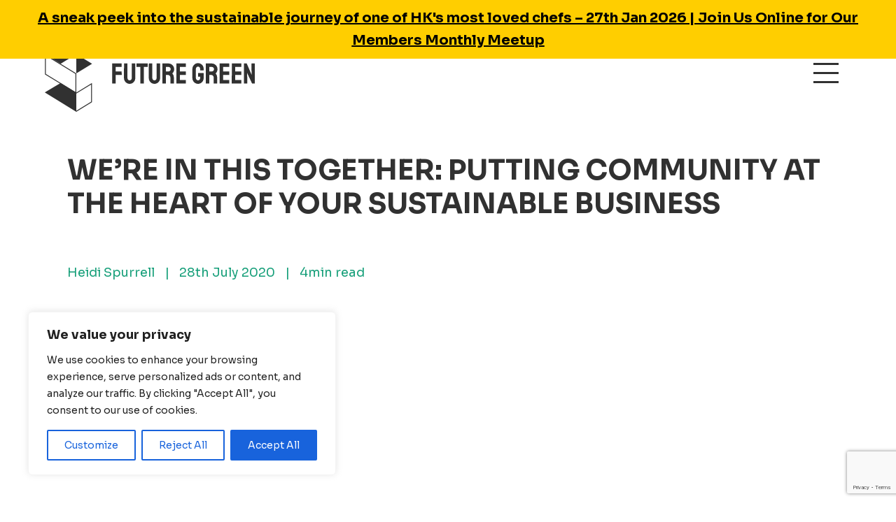

--- FILE ---
content_type: text/html; charset=UTF-8
request_url: https://futuregreen.global/news-insights/were-in-this-together-putting-community-at-the-heart-of-your-sustainable-business/
body_size: 26048
content:
<!doctype html>
<html lang="en-GB">
<head>
<meta charset="UTF-8">
<meta name="viewport" content="width=device-width, initial-scale=1">
<link rel="profile" href="https://gmpg.org/xfn/11">
<script defer src="https://app.fastbots.ai/embed.js" data-bot-id="cm7pv085y0zkdrik5qrhfriu5"></script>
<meta name='robots' content='index, follow, max-image-preview:large, max-snippet:-1, max-video-preview:-1' />
<!-- This site is optimized with the Yoast SEO plugin v26.7 - https://yoast.com/wordpress/plugins/seo/ -->
<title>WE’RE IN THIS TOGETHER: PUTTING COMMUNITY AT THE HEART OF YOUR SUSTAINABLE BUSINESS | Future Green Global</title>
<link rel="canonical" href="https://futuregreen.global/news-insights/were-in-this-together-putting-community-at-the-heart-of-your-sustainable-business/" />
<meta property="og:locale" content="en_GB" />
<meta property="og:type" content="article" />
<meta property="og:title" content="WE’RE IN THIS TOGETHER: PUTTING COMMUNITY AT THE HEART OF YOUR SUSTAINABLE BUSINESS | Future Green Global" />
<meta property="og:url" content="https://futuregreen.global/news-insights/were-in-this-together-putting-community-at-the-heart-of-your-sustainable-business/" />
<meta property="og:site_name" content="Future Green Global" />
<meta property="article:published_time" content="2020-07-28T05:21:00+00:00" />
<meta property="article:modified_time" content="2023-05-17T05:25:13+00:00" />
<meta property="og:image" content="https://futuregreen.global/wp-content/uploads/2023/05/PHOTO-2023-05-09-18-20-42.jpg" />
<meta property="og:image:width" content="1600" />
<meta property="og:image:height" content="720" />
<meta property="og:image:type" content="image/jpeg" />
<meta name="author" content="Heidi Spurrell" />
<meta name="twitter:card" content="summary_large_image" />
<meta name="twitter:label1" content="Written by" />
<meta name="twitter:data1" content="Heidi Spurrell" />
<script type="application/ld+json" class="yoast-schema-graph">{"@context":"https://schema.org","@graph":[{"@type":"Article","@id":"https://futuregreen.global/news-insights/were-in-this-together-putting-community-at-the-heart-of-your-sustainable-business/#article","isPartOf":{"@id":"https://futuregreen.global/news-insights/were-in-this-together-putting-community-at-the-heart-of-your-sustainable-business/"},"author":{"name":"Heidi Spurrell","@id":"https://futuregreen.global/#/schema/person/a92f2b804535f973018d63b298068361"},"headline":"WE’RE IN THIS TOGETHER: PUTTING COMMUNITY AT THE HEART OF YOUR SUSTAINABLE BUSINESS","datePublished":"2020-07-28T05:21:00+00:00","dateModified":"2023-05-17T05:25:13+00:00","mainEntityOfPage":{"@id":"https://futuregreen.global/news-insights/were-in-this-together-putting-community-at-the-heart-of-your-sustainable-business/"},"wordCount":14,"publisher":{"@id":"https://futuregreen.global/#organization"},"image":{"@id":"https://futuregreen.global/news-insights/were-in-this-together-putting-community-at-the-heart-of-your-sustainable-business/#primaryimage"},"thumbnailUrl":"https://futuregreen.global/wp-content/uploads/2023/05/PHOTO-2023-05-09-18-20-42.jpg","inLanguage":"en-GB"},{"@type":"WebPage","@id":"https://futuregreen.global/news-insights/were-in-this-together-putting-community-at-the-heart-of-your-sustainable-business/","url":"https://futuregreen.global/news-insights/were-in-this-together-putting-community-at-the-heart-of-your-sustainable-business/","name":"WE’RE IN THIS TOGETHER: PUTTING COMMUNITY AT THE HEART OF YOUR SUSTAINABLE BUSINESS | Future Green Global","isPartOf":{"@id":"https://futuregreen.global/#website"},"primaryImageOfPage":{"@id":"https://futuregreen.global/news-insights/were-in-this-together-putting-community-at-the-heart-of-your-sustainable-business/#primaryimage"},"image":{"@id":"https://futuregreen.global/news-insights/were-in-this-together-putting-community-at-the-heart-of-your-sustainable-business/#primaryimage"},"thumbnailUrl":"https://futuregreen.global/wp-content/uploads/2023/05/PHOTO-2023-05-09-18-20-42.jpg","datePublished":"2020-07-28T05:21:00+00:00","dateModified":"2023-05-17T05:25:13+00:00","breadcrumb":{"@id":"https://futuregreen.global/news-insights/were-in-this-together-putting-community-at-the-heart-of-your-sustainable-business/#breadcrumb"},"inLanguage":"en-GB","potentialAction":[{"@type":"ReadAction","target":["https://futuregreen.global/news-insights/were-in-this-together-putting-community-at-the-heart-of-your-sustainable-business/"]}]},{"@type":"ImageObject","inLanguage":"en-GB","@id":"https://futuregreen.global/news-insights/were-in-this-together-putting-community-at-the-heart-of-your-sustainable-business/#primaryimage","url":"https://futuregreen.global/wp-content/uploads/2023/05/PHOTO-2023-05-09-18-20-42.jpg","contentUrl":"https://futuregreen.global/wp-content/uploads/2023/05/PHOTO-2023-05-09-18-20-42.jpg","width":1600,"height":720},{"@type":"BreadcrumbList","@id":"https://futuregreen.global/news-insights/were-in-this-together-putting-community-at-the-heart-of-your-sustainable-business/#breadcrumb","itemListElement":[{"@type":"ListItem","position":1,"name":"Home","item":"https://futuregreen.global/"},{"@type":"ListItem","position":2,"name":"News &#038; Insights","item":"https://futuregreen.global/news-insights/"},{"@type":"ListItem","position":3,"name":"WE’RE IN THIS TOGETHER: PUTTING COMMUNITY AT THE HEART OF YOUR SUSTAINABLE BUSINESS"}]},{"@type":"WebSite","@id":"https://futuregreen.global/#website","url":"https://futuregreen.global/","name":"Future Green Global","description":"Asia&#039;s go-to food sustainability consultancy","publisher":{"@id":"https://futuregreen.global/#organization"},"potentialAction":[{"@type":"SearchAction","target":{"@type":"EntryPoint","urlTemplate":"https://futuregreen.global/?s={search_term_string}"},"query-input":{"@type":"PropertyValueSpecification","valueRequired":true,"valueName":"search_term_string"}}],"inLanguage":"en-GB"},{"@type":"Organization","@id":"https://futuregreen.global/#organization","name":"Future Green Global","url":"https://futuregreen.global/","logo":{"@type":"ImageObject","inLanguage":"en-GB","@id":"https://futuregreen.global/#/schema/logo/image/","url":"https://futuregreen.global/wp-content/uploads/2023/01/logo.svg","contentUrl":"https://futuregreen.global/wp-content/uploads/2023/01/logo.svg","width":300,"height":110,"caption":"Future Green Global"},"image":{"@id":"https://futuregreen.global/#/schema/logo/image/"}},{"@type":"Person","@id":"https://futuregreen.global/#/schema/person/a92f2b804535f973018d63b298068361","name":"Heidi Spurrell","sameAs":["https://futuregreen.global"],"url":"https://futuregreen.global/news-insights/author/heidi-spurrell/"}]}</script>
<!-- / Yoast SEO plugin. -->
<link rel='dns-prefetch' href='//scripts.simpleanalyticscdn.com' />
<link rel='dns-prefetch' href='//future-green-global.kit.com' />
<link rel='dns-prefetch' href='//www.googletagmanager.com' />
<link rel="alternate" type="application/rss+xml" title="Future Green Global &raquo; Feed" href="https://futuregreen.global/feed/" />
<link rel="alternate" type="application/rss+xml" title="Future Green Global &raquo; Comments Feed" href="https://futuregreen.global/comments/feed/" />
<link rel="alternate" title="oEmbed (JSON)" type="application/json+oembed" href="https://futuregreen.global/wp-json/oembed/1.0/embed?url=https%3A%2F%2Ffuturegreen.global%2Fnews-insights%2Fwere-in-this-together-putting-community-at-the-heart-of-your-sustainable-business%2F" />
<link rel="alternate" title="oEmbed (XML)" type="text/xml+oembed" href="https://futuregreen.global/wp-json/oembed/1.0/embed?url=https%3A%2F%2Ffuturegreen.global%2Fnews-insights%2Fwere-in-this-together-putting-community-at-the-heart-of-your-sustainable-business%2F&#038;format=xml" />
<style id='wp-img-auto-sizes-contain-inline-css'>
img:is([sizes=auto i],[sizes^="auto," i]){contain-intrinsic-size:3000px 1500px}
/*# sourceURL=wp-img-auto-sizes-contain-inline-css */
</style>
<style id='wp-emoji-styles-inline-css'>
img.wp-smiley, img.emoji {
display: inline !important;
border: none !important;
box-shadow: none !important;
height: 1em !important;
width: 1em !important;
margin: 0 0.07em !important;
vertical-align: -0.1em !important;
background: none !important;
padding: 0 !important;
}
/*# sourceURL=wp-emoji-styles-inline-css */
</style>
<style id='wp-block-library-inline-css'>
:root{--wp-block-synced-color:#7a00df;--wp-block-synced-color--rgb:122,0,223;--wp-bound-block-color:var(--wp-block-synced-color);--wp-editor-canvas-background:#ddd;--wp-admin-theme-color:#007cba;--wp-admin-theme-color--rgb:0,124,186;--wp-admin-theme-color-darker-10:#006ba1;--wp-admin-theme-color-darker-10--rgb:0,107,160.5;--wp-admin-theme-color-darker-20:#005a87;--wp-admin-theme-color-darker-20--rgb:0,90,135;--wp-admin-border-width-focus:2px}@media (min-resolution:192dpi){:root{--wp-admin-border-width-focus:1.5px}}.wp-element-button{cursor:pointer}:root .has-very-light-gray-background-color{background-color:#eee}:root .has-very-dark-gray-background-color{background-color:#313131}:root .has-very-light-gray-color{color:#eee}:root .has-very-dark-gray-color{color:#313131}:root .has-vivid-green-cyan-to-vivid-cyan-blue-gradient-background{background:linear-gradient(135deg,#00d084,#0693e3)}:root .has-purple-crush-gradient-background{background:linear-gradient(135deg,#34e2e4,#4721fb 50%,#ab1dfe)}:root .has-hazy-dawn-gradient-background{background:linear-gradient(135deg,#faaca8,#dad0ec)}:root .has-subdued-olive-gradient-background{background:linear-gradient(135deg,#fafae1,#67a671)}:root .has-atomic-cream-gradient-background{background:linear-gradient(135deg,#fdd79a,#004a59)}:root .has-nightshade-gradient-background{background:linear-gradient(135deg,#330968,#31cdcf)}:root .has-midnight-gradient-background{background:linear-gradient(135deg,#020381,#2874fc)}:root{--wp--preset--font-size--normal:16px;--wp--preset--font-size--huge:42px}.has-regular-font-size{font-size:1em}.has-larger-font-size{font-size:2.625em}.has-normal-font-size{font-size:var(--wp--preset--font-size--normal)}.has-huge-font-size{font-size:var(--wp--preset--font-size--huge)}.has-text-align-center{text-align:center}.has-text-align-left{text-align:left}.has-text-align-right{text-align:right}.has-fit-text{white-space:nowrap!important}#end-resizable-editor-section{display:none}.aligncenter{clear:both}.items-justified-left{justify-content:flex-start}.items-justified-center{justify-content:center}.items-justified-right{justify-content:flex-end}.items-justified-space-between{justify-content:space-between}.screen-reader-text{border:0;clip-path:inset(50%);height:1px;margin:-1px;overflow:hidden;padding:0;position:absolute;width:1px;word-wrap:normal!important}.screen-reader-text:focus{background-color:#ddd;clip-path:none;color:#444;display:block;font-size:1em;height:auto;left:5px;line-height:normal;padding:15px 23px 14px;text-decoration:none;top:5px;width:auto;z-index:100000}html :where(.has-border-color){border-style:solid}html :where([style*=border-top-color]){border-top-style:solid}html :where([style*=border-right-color]){border-right-style:solid}html :where([style*=border-bottom-color]){border-bottom-style:solid}html :where([style*=border-left-color]){border-left-style:solid}html :where([style*=border-width]){border-style:solid}html :where([style*=border-top-width]){border-top-style:solid}html :where([style*=border-right-width]){border-right-style:solid}html :where([style*=border-bottom-width]){border-bottom-style:solid}html :where([style*=border-left-width]){border-left-style:solid}html :where(img[class*=wp-image-]){height:auto;max-width:100%}:where(figure){margin:0 0 1em}html :where(.is-position-sticky){--wp-admin--admin-bar--position-offset:var(--wp-admin--admin-bar--height,0px)}@media screen and (max-width:600px){html :where(.is-position-sticky){--wp-admin--admin-bar--position-offset:0px}}
/*# sourceURL=wp-block-library-inline-css */
</style><style id='global-styles-inline-css'>
:root{--wp--preset--aspect-ratio--square: 1;--wp--preset--aspect-ratio--4-3: 4/3;--wp--preset--aspect-ratio--3-4: 3/4;--wp--preset--aspect-ratio--3-2: 3/2;--wp--preset--aspect-ratio--2-3: 2/3;--wp--preset--aspect-ratio--16-9: 16/9;--wp--preset--aspect-ratio--9-16: 9/16;--wp--preset--color--black: #000000;--wp--preset--color--cyan-bluish-gray: #abb8c3;--wp--preset--color--white: #ffffff;--wp--preset--color--pale-pink: #f78da7;--wp--preset--color--vivid-red: #cf2e2e;--wp--preset--color--luminous-vivid-orange: #ff6900;--wp--preset--color--luminous-vivid-amber: #fcb900;--wp--preset--color--light-green-cyan: #7bdcb5;--wp--preset--color--vivid-green-cyan: #00d084;--wp--preset--color--pale-cyan-blue: #8ed1fc;--wp--preset--color--vivid-cyan-blue: #0693e3;--wp--preset--color--vivid-purple: #9b51e0;--wp--preset--gradient--vivid-cyan-blue-to-vivid-purple: linear-gradient(135deg,rgb(6,147,227) 0%,rgb(155,81,224) 100%);--wp--preset--gradient--light-green-cyan-to-vivid-green-cyan: linear-gradient(135deg,rgb(122,220,180) 0%,rgb(0,208,130) 100%);--wp--preset--gradient--luminous-vivid-amber-to-luminous-vivid-orange: linear-gradient(135deg,rgb(252,185,0) 0%,rgb(255,105,0) 100%);--wp--preset--gradient--luminous-vivid-orange-to-vivid-red: linear-gradient(135deg,rgb(255,105,0) 0%,rgb(207,46,46) 100%);--wp--preset--gradient--very-light-gray-to-cyan-bluish-gray: linear-gradient(135deg,rgb(238,238,238) 0%,rgb(169,184,195) 100%);--wp--preset--gradient--cool-to-warm-spectrum: linear-gradient(135deg,rgb(74,234,220) 0%,rgb(151,120,209) 20%,rgb(207,42,186) 40%,rgb(238,44,130) 60%,rgb(251,105,98) 80%,rgb(254,248,76) 100%);--wp--preset--gradient--blush-light-purple: linear-gradient(135deg,rgb(255,206,236) 0%,rgb(152,150,240) 100%);--wp--preset--gradient--blush-bordeaux: linear-gradient(135deg,rgb(254,205,165) 0%,rgb(254,45,45) 50%,rgb(107,0,62) 100%);--wp--preset--gradient--luminous-dusk: linear-gradient(135deg,rgb(255,203,112) 0%,rgb(199,81,192) 50%,rgb(65,88,208) 100%);--wp--preset--gradient--pale-ocean: linear-gradient(135deg,rgb(255,245,203) 0%,rgb(182,227,212) 50%,rgb(51,167,181) 100%);--wp--preset--gradient--electric-grass: linear-gradient(135deg,rgb(202,248,128) 0%,rgb(113,206,126) 100%);--wp--preset--gradient--midnight: linear-gradient(135deg,rgb(2,3,129) 0%,rgb(40,116,252) 100%);--wp--preset--font-size--small: 13px;--wp--preset--font-size--medium: 20px;--wp--preset--font-size--large: 36px;--wp--preset--font-size--x-large: 42px;--wp--preset--spacing--20: 0.44rem;--wp--preset--spacing--30: 0.67rem;--wp--preset--spacing--40: 1rem;--wp--preset--spacing--50: 1.5rem;--wp--preset--spacing--60: 2.25rem;--wp--preset--spacing--70: 3.38rem;--wp--preset--spacing--80: 5.06rem;--wp--preset--shadow--natural: 6px 6px 9px rgba(0, 0, 0, 0.2);--wp--preset--shadow--deep: 12px 12px 50px rgba(0, 0, 0, 0.4);--wp--preset--shadow--sharp: 6px 6px 0px rgba(0, 0, 0, 0.2);--wp--preset--shadow--outlined: 6px 6px 0px -3px rgb(255, 255, 255), 6px 6px rgb(0, 0, 0);--wp--preset--shadow--crisp: 6px 6px 0px rgb(0, 0, 0);}:where(.is-layout-flex){gap: 0.5em;}:where(.is-layout-grid){gap: 0.5em;}body .is-layout-flex{display: flex;}.is-layout-flex{flex-wrap: wrap;align-items: center;}.is-layout-flex > :is(*, div){margin: 0;}body .is-layout-grid{display: grid;}.is-layout-grid > :is(*, div){margin: 0;}:where(.wp-block-columns.is-layout-flex){gap: 2em;}:where(.wp-block-columns.is-layout-grid){gap: 2em;}:where(.wp-block-post-template.is-layout-flex){gap: 1.25em;}:where(.wp-block-post-template.is-layout-grid){gap: 1.25em;}.has-black-color{color: var(--wp--preset--color--black) !important;}.has-cyan-bluish-gray-color{color: var(--wp--preset--color--cyan-bluish-gray) !important;}.has-white-color{color: var(--wp--preset--color--white) !important;}.has-pale-pink-color{color: var(--wp--preset--color--pale-pink) !important;}.has-vivid-red-color{color: var(--wp--preset--color--vivid-red) !important;}.has-luminous-vivid-orange-color{color: var(--wp--preset--color--luminous-vivid-orange) !important;}.has-luminous-vivid-amber-color{color: var(--wp--preset--color--luminous-vivid-amber) !important;}.has-light-green-cyan-color{color: var(--wp--preset--color--light-green-cyan) !important;}.has-vivid-green-cyan-color{color: var(--wp--preset--color--vivid-green-cyan) !important;}.has-pale-cyan-blue-color{color: var(--wp--preset--color--pale-cyan-blue) !important;}.has-vivid-cyan-blue-color{color: var(--wp--preset--color--vivid-cyan-blue) !important;}.has-vivid-purple-color{color: var(--wp--preset--color--vivid-purple) !important;}.has-black-background-color{background-color: var(--wp--preset--color--black) !important;}.has-cyan-bluish-gray-background-color{background-color: var(--wp--preset--color--cyan-bluish-gray) !important;}.has-white-background-color{background-color: var(--wp--preset--color--white) !important;}.has-pale-pink-background-color{background-color: var(--wp--preset--color--pale-pink) !important;}.has-vivid-red-background-color{background-color: var(--wp--preset--color--vivid-red) !important;}.has-luminous-vivid-orange-background-color{background-color: var(--wp--preset--color--luminous-vivid-orange) !important;}.has-luminous-vivid-amber-background-color{background-color: var(--wp--preset--color--luminous-vivid-amber) !important;}.has-light-green-cyan-background-color{background-color: var(--wp--preset--color--light-green-cyan) !important;}.has-vivid-green-cyan-background-color{background-color: var(--wp--preset--color--vivid-green-cyan) !important;}.has-pale-cyan-blue-background-color{background-color: var(--wp--preset--color--pale-cyan-blue) !important;}.has-vivid-cyan-blue-background-color{background-color: var(--wp--preset--color--vivid-cyan-blue) !important;}.has-vivid-purple-background-color{background-color: var(--wp--preset--color--vivid-purple) !important;}.has-black-border-color{border-color: var(--wp--preset--color--black) !important;}.has-cyan-bluish-gray-border-color{border-color: var(--wp--preset--color--cyan-bluish-gray) !important;}.has-white-border-color{border-color: var(--wp--preset--color--white) !important;}.has-pale-pink-border-color{border-color: var(--wp--preset--color--pale-pink) !important;}.has-vivid-red-border-color{border-color: var(--wp--preset--color--vivid-red) !important;}.has-luminous-vivid-orange-border-color{border-color: var(--wp--preset--color--luminous-vivid-orange) !important;}.has-luminous-vivid-amber-border-color{border-color: var(--wp--preset--color--luminous-vivid-amber) !important;}.has-light-green-cyan-border-color{border-color: var(--wp--preset--color--light-green-cyan) !important;}.has-vivid-green-cyan-border-color{border-color: var(--wp--preset--color--vivid-green-cyan) !important;}.has-pale-cyan-blue-border-color{border-color: var(--wp--preset--color--pale-cyan-blue) !important;}.has-vivid-cyan-blue-border-color{border-color: var(--wp--preset--color--vivid-cyan-blue) !important;}.has-vivid-purple-border-color{border-color: var(--wp--preset--color--vivid-purple) !important;}.has-vivid-cyan-blue-to-vivid-purple-gradient-background{background: var(--wp--preset--gradient--vivid-cyan-blue-to-vivid-purple) !important;}.has-light-green-cyan-to-vivid-green-cyan-gradient-background{background: var(--wp--preset--gradient--light-green-cyan-to-vivid-green-cyan) !important;}.has-luminous-vivid-amber-to-luminous-vivid-orange-gradient-background{background: var(--wp--preset--gradient--luminous-vivid-amber-to-luminous-vivid-orange) !important;}.has-luminous-vivid-orange-to-vivid-red-gradient-background{background: var(--wp--preset--gradient--luminous-vivid-orange-to-vivid-red) !important;}.has-very-light-gray-to-cyan-bluish-gray-gradient-background{background: var(--wp--preset--gradient--very-light-gray-to-cyan-bluish-gray) !important;}.has-cool-to-warm-spectrum-gradient-background{background: var(--wp--preset--gradient--cool-to-warm-spectrum) !important;}.has-blush-light-purple-gradient-background{background: var(--wp--preset--gradient--blush-light-purple) !important;}.has-blush-bordeaux-gradient-background{background: var(--wp--preset--gradient--blush-bordeaux) !important;}.has-luminous-dusk-gradient-background{background: var(--wp--preset--gradient--luminous-dusk) !important;}.has-pale-ocean-gradient-background{background: var(--wp--preset--gradient--pale-ocean) !important;}.has-electric-grass-gradient-background{background: var(--wp--preset--gradient--electric-grass) !important;}.has-midnight-gradient-background{background: var(--wp--preset--gradient--midnight) !important;}.has-small-font-size{font-size: var(--wp--preset--font-size--small) !important;}.has-medium-font-size{font-size: var(--wp--preset--font-size--medium) !important;}.has-large-font-size{font-size: var(--wp--preset--font-size--large) !important;}.has-x-large-font-size{font-size: var(--wp--preset--font-size--x-large) !important;}
/*# sourceURL=global-styles-inline-css */
</style>
<style id='classic-theme-styles-inline-css'>
/*! This file is auto-generated */
.wp-block-button__link{color:#fff;background-color:#32373c;border-radius:9999px;box-shadow:none;text-decoration:none;padding:calc(.667em + 2px) calc(1.333em + 2px);font-size:1.125em}.wp-block-file__button{background:#32373c;color:#fff;text-decoration:none}
/*# sourceURL=/wp-includes/css/classic-themes.min.css */
</style>
<link rel='stylesheet' id='wp-components-css' href='//futuregreen.global/wp-content/cache/wpfc-minified/kyh52bbq/ersm.css' media='all' />
<link rel='stylesheet' id='wp-preferences-css' href='//futuregreen.global/wp-content/cache/wpfc-minified/k9xe1t04/ersm.css' media='all' />
<link rel='stylesheet' id='wp-block-editor-css' href='//futuregreen.global/wp-content/cache/wpfc-minified/qkvb6ixm/ersm.css' media='all' />
<link rel='stylesheet' id='popup-maker-block-library-style-css' href='//futuregreen.global/wp-content/cache/wpfc-minified/2mcro4ip/ersm.css' media='all' />
<link rel='stylesheet' id='convertkit-broadcasts-css' href='//futuregreen.global/wp-content/cache/wpfc-minified/8auajzi9/2bkyw.css' media='all' />
<link rel='stylesheet' id='convertkit-button-css' href='//futuregreen.global/wp-content/cache/wpfc-minified/fs9nl2ey/2bkyw.css' media='all' />
<style id='wp-block-button-inline-css'>
.wp-block-button__link{align-content:center;box-sizing:border-box;cursor:pointer;display:inline-block;height:100%;text-align:center;word-break:break-word}.wp-block-button__link.aligncenter{text-align:center}.wp-block-button__link.alignright{text-align:right}:where(.wp-block-button__link){border-radius:9999px;box-shadow:none;padding:calc(.667em + 2px) calc(1.333em + 2px);text-decoration:none}.wp-block-button[style*=text-decoration] .wp-block-button__link{text-decoration:inherit}.wp-block-buttons>.wp-block-button.has-custom-width{max-width:none}.wp-block-buttons>.wp-block-button.has-custom-width .wp-block-button__link{width:100%}.wp-block-buttons>.wp-block-button.has-custom-font-size .wp-block-button__link{font-size:inherit}.wp-block-buttons>.wp-block-button.wp-block-button__width-25{width:calc(25% - var(--wp--style--block-gap, .5em)*.75)}.wp-block-buttons>.wp-block-button.wp-block-button__width-50{width:calc(50% - var(--wp--style--block-gap, .5em)*.5)}.wp-block-buttons>.wp-block-button.wp-block-button__width-75{width:calc(75% - var(--wp--style--block-gap, .5em)*.25)}.wp-block-buttons>.wp-block-button.wp-block-button__width-100{flex-basis:100%;width:100%}.wp-block-buttons.is-vertical>.wp-block-button.wp-block-button__width-25{width:25%}.wp-block-buttons.is-vertical>.wp-block-button.wp-block-button__width-50{width:50%}.wp-block-buttons.is-vertical>.wp-block-button.wp-block-button__width-75{width:75%}.wp-block-button.is-style-squared,.wp-block-button__link.wp-block-button.is-style-squared{border-radius:0}.wp-block-button.no-border-radius,.wp-block-button__link.no-border-radius{border-radius:0!important}:root :where(.wp-block-button .wp-block-button__link.is-style-outline),:root :where(.wp-block-button.is-style-outline>.wp-block-button__link){border:2px solid;padding:.667em 1.333em}:root :where(.wp-block-button .wp-block-button__link.is-style-outline:not(.has-text-color)),:root :where(.wp-block-button.is-style-outline>.wp-block-button__link:not(.has-text-color)){color:currentColor}:root :where(.wp-block-button .wp-block-button__link.is-style-outline:not(.has-background)),:root :where(.wp-block-button.is-style-outline>.wp-block-button__link:not(.has-background)){background-color:initial;background-image:none}
/*# sourceURL=https://futuregreen.global/wp-includes/blocks/button/style.min.css */
</style>
<link rel='stylesheet' id='convertkit-form-css' href='//futuregreen.global/wp-content/cache/wpfc-minified/eqghczz8/2bkyw.css' media='all' />
<link rel='stylesheet' id='convertkit-form-builder-field-css' href='//futuregreen.global/wp-content/cache/wpfc-minified/qlc0v1nk/674h1.css' media='all' />
<link rel='stylesheet' id='convertkit-form-builder-css' href='//futuregreen.global/wp-content/cache/wpfc-minified/qlc0v1nk/674h1.css' media='all' />
<link rel='stylesheet' id='contact-form-7-css' href='//futuregreen.global/wp-content/cache/wpfc-minified/mk7uwu21/2bkyw.css' media='all' />
<style id='dominant-color-styles-inline-css'>
img[data-dominant-color]:not(.has-transparency) { background-color: var(--dominant-color); }
/*# sourceURL=dominant-color-styles-inline-css */
</style>
<link rel='stylesheet' id='hlwpw_style-css' href='//futuregreen.global/wp-content/cache/wpfc-minified/ffuxga0i/bu464.css' media='all' />
<link rel='stylesheet' id='simple-banner-style-css' href='//futuregreen.global/wp-content/cache/wpfc-minified/mbx2xi9k/2bkyw.css' media='all' />
<link rel='stylesheet' id='futuregreen-style-css' href='//futuregreen.global/wp-content/cache/wpfc-minified/dh5lg8he/2bkyw.css' media='all' />
<link rel='stylesheet' id='rpt-css' href='//futuregreen.global/wp-content/cache/wpfc-minified/k0hfiwzt/2bkyw.css' media='all' />
<script id="cookie-law-info-js-extra">
var _ckyConfig = {"_ipData":[],"_assetsURL":"https://futuregreen.global/wp-content/plugins/cookie-law-info/lite/frontend/images/","_publicURL":"https://futuregreen.global","_expiry":"365","_categories":[{"name":"Necessary","slug":"necessary","isNecessary":true,"ccpaDoNotSell":true,"cookies":[],"active":true,"defaultConsent":{"gdpr":true,"ccpa":true}},{"name":"Functional","slug":"functional","isNecessary":false,"ccpaDoNotSell":true,"cookies":[],"active":true,"defaultConsent":{"gdpr":false,"ccpa":false}},{"name":"Analytics","slug":"analytics","isNecessary":false,"ccpaDoNotSell":true,"cookies":[],"active":true,"defaultConsent":{"gdpr":false,"ccpa":false}},{"name":"Performance","slug":"performance","isNecessary":false,"ccpaDoNotSell":true,"cookies":[],"active":true,"defaultConsent":{"gdpr":false,"ccpa":false}},{"name":"Advertisement","slug":"advertisement","isNecessary":false,"ccpaDoNotSell":true,"cookies":[],"active":true,"defaultConsent":{"gdpr":false,"ccpa":false}}],"_activeLaw":"gdpr","_rootDomain":"","_block":"1","_showBanner":"1","_bannerConfig":{"settings":{"type":"box","preferenceCenterType":"popup","position":"bottom-left","applicableLaw":"gdpr"},"behaviours":{"reloadBannerOnAccept":false,"loadAnalyticsByDefault":false,"animations":{"onLoad":"animate","onHide":"sticky"}},"config":{"revisitConsent":{"status":false,"tag":"revisit-consent","position":"bottom-left","meta":{"url":"#"},"styles":{"background-color":"#0056A7"},"elements":{"title":{"type":"text","tag":"revisit-consent-title","status":true,"styles":{"color":"#0056a7"}}}},"preferenceCenter":{"toggle":{"status":true,"tag":"detail-category-toggle","type":"toggle","states":{"active":{"styles":{"background-color":"#1863DC"}},"inactive":{"styles":{"background-color":"#D0D5D2"}}}}},"categoryPreview":{"status":false,"toggle":{"status":true,"tag":"detail-category-preview-toggle","type":"toggle","states":{"active":{"styles":{"background-color":"#1863DC"}},"inactive":{"styles":{"background-color":"#D0D5D2"}}}}},"videoPlaceholder":{"status":true,"styles":{"background-color":"#000000","border-color":"#000000","color":"#ffffff"}},"readMore":{"status":false,"tag":"readmore-button","type":"link","meta":{"noFollow":true,"newTab":true},"styles":{"color":"#1863DC","background-color":"transparent","border-color":"transparent"}},"auditTable":{"status":true},"optOption":{"status":true,"toggle":{"status":true,"tag":"optout-option-toggle","type":"toggle","states":{"active":{"styles":{"background-color":"#1863dc"}},"inactive":{"styles":{"background-color":"#FFFFFF"}}}}}}},"_version":"3.2.8","_logConsent":"1","_tags":[{"tag":"accept-button","styles":{"color":"#FFFFFF","background-color":"#1863DC","border-color":"#1863DC"}},{"tag":"reject-button","styles":{"color":"#1863DC","background-color":"transparent","border-color":"#1863DC"}},{"tag":"settings-button","styles":{"color":"#1863DC","background-color":"transparent","border-color":"#1863DC"}},{"tag":"readmore-button","styles":{"color":"#1863DC","background-color":"transparent","border-color":"transparent"}},{"tag":"donotsell-button","styles":{"color":"#1863DC","background-color":"transparent","border-color":"transparent"}},{"tag":"accept-button","styles":{"color":"#FFFFFF","background-color":"#1863DC","border-color":"#1863DC"}},{"tag":"revisit-consent","styles":{"background-color":"#0056A7"}}],"_shortCodes":[{"key":"cky_readmore","content":"\u003Ca href=\"#\" class=\"cky-policy\" aria-label=\"Cookie Policy\" target=\"_blank\" rel=\"noopener\" data-cky-tag=\"readmore-button\"\u003ECookie Policy\u003C/a\u003E","tag":"readmore-button","status":false,"attributes":{"rel":"nofollow","target":"_blank"}},{"key":"cky_show_desc","content":"\u003Cbutton class=\"cky-show-desc-btn\" data-cky-tag=\"show-desc-button\" aria-label=\"Show more\"\u003EShow more\u003C/button\u003E","tag":"show-desc-button","status":true,"attributes":[]},{"key":"cky_hide_desc","content":"\u003Cbutton class=\"cky-show-desc-btn\" data-cky-tag=\"hide-desc-button\" aria-label=\"Show less\"\u003EShow less\u003C/button\u003E","tag":"hide-desc-button","status":true,"attributes":[]},{"key":"cky_category_toggle_label","content":"[cky_{{status}}_category_label] [cky_preference_{{category_slug}}_title]","tag":"","status":true,"attributes":[]},{"key":"cky_enable_category_label","content":"Enable","tag":"","status":true,"attributes":[]},{"key":"cky_disable_category_label","content":"Disable","tag":"","status":true,"attributes":[]},{"key":"cky_video_placeholder","content":"\u003Cdiv class=\"video-placeholder-normal\" data-cky-tag=\"video-placeholder\" id=\"[UNIQUEID]\"\u003E\u003Cp class=\"video-placeholder-text-normal\" data-cky-tag=\"placeholder-title\"\u003EPlease accept cookies to access this content\u003C/p\u003E\u003C/div\u003E","tag":"","status":true,"attributes":[]},{"key":"cky_enable_optout_label","content":"Enable","tag":"","status":true,"attributes":[]},{"key":"cky_disable_optout_label","content":"Disable","tag":"","status":true,"attributes":[]},{"key":"cky_optout_toggle_label","content":"[cky_{{status}}_optout_label] [cky_optout_option_title]","tag":"","status":true,"attributes":[]},{"key":"cky_optout_option_title","content":"Do Not Sell or Share My Personal Information","tag":"","status":true,"attributes":[]},{"key":"cky_optout_close_label","content":"Close","tag":"","status":true,"attributes":[]}],"_rtl":"","_language":"en","_providersToBlock":[]};
var _ckyStyles = {"css":".cky-overlay{background: #000000; opacity: 0.4; position: fixed; top: 0; left: 0; width: 100%; height: 100%; z-index: 99999999;}.cky-hide{display: none;}.cky-btn-revisit-wrapper{display: flex; align-items: center; justify-content: center; background: #0056a7; width: 45px; height: 45px; border-radius: 50%; position: fixed; z-index: 999999; cursor: pointer;}.cky-revisit-bottom-left{bottom: 15px; left: 15px;}.cky-revisit-bottom-right{bottom: 15px; right: 15px;}.cky-btn-revisit-wrapper .cky-btn-revisit{display: flex; align-items: center; justify-content: center; background: none; border: none; cursor: pointer; position: relative; margin: 0; padding: 0;}.cky-btn-revisit-wrapper .cky-btn-revisit img{max-width: fit-content; margin: 0; height: 30px; width: 30px;}.cky-revisit-bottom-left:hover::before{content: attr(data-tooltip); position: absolute; background: #4e4b66; color: #ffffff; left: calc(100% + 7px); font-size: 12px; line-height: 16px; width: max-content; padding: 4px 8px; border-radius: 4px;}.cky-revisit-bottom-left:hover::after{position: absolute; content: \"\"; border: 5px solid transparent; left: calc(100% + 2px); border-left-width: 0; border-right-color: #4e4b66;}.cky-revisit-bottom-right:hover::before{content: attr(data-tooltip); position: absolute; background: #4e4b66; color: #ffffff; right: calc(100% + 7px); font-size: 12px; line-height: 16px; width: max-content; padding: 4px 8px; border-radius: 4px;}.cky-revisit-bottom-right:hover::after{position: absolute; content: \"\"; border: 5px solid transparent; right: calc(100% + 2px); border-right-width: 0; border-left-color: #4e4b66;}.cky-revisit-hide{display: none;}.cky-consent-container{position: fixed; width: 440px; box-sizing: border-box; z-index: 9999999; border-radius: 6px;}.cky-consent-container .cky-consent-bar{background: #ffffff; border: 1px solid; padding: 20px 26px; box-shadow: 0 -1px 10px 0 #acabab4d; border-radius: 6px;}.cky-box-bottom-left{bottom: 40px; left: 40px;}.cky-box-bottom-right{bottom: 40px; right: 40px;}.cky-box-top-left{top: 40px; left: 40px;}.cky-box-top-right{top: 40px; right: 40px;}.cky-custom-brand-logo-wrapper .cky-custom-brand-logo{width: 100px; height: auto; margin: 0 0 12px 0;}.cky-notice .cky-title{color: #212121; font-weight: 700; font-size: 18px; line-height: 24px; margin: 0 0 12px 0;}.cky-notice-des *,.cky-preference-content-wrapper *,.cky-accordion-header-des *,.cky-gpc-wrapper .cky-gpc-desc *{font-size: 14px;}.cky-notice-des{color: #212121; font-size: 14px; line-height: 24px; font-weight: 400;}.cky-notice-des img{height: 25px; width: 25px;}.cky-consent-bar .cky-notice-des p,.cky-gpc-wrapper .cky-gpc-desc p,.cky-preference-body-wrapper .cky-preference-content-wrapper p,.cky-accordion-header-wrapper .cky-accordion-header-des p,.cky-cookie-des-table li div:last-child p{color: inherit; margin-top: 0; overflow-wrap: break-word;}.cky-notice-des P:last-child,.cky-preference-content-wrapper p:last-child,.cky-cookie-des-table li div:last-child p:last-child,.cky-gpc-wrapper .cky-gpc-desc p:last-child{margin-bottom: 0;}.cky-notice-des a.cky-policy,.cky-notice-des button.cky-policy{font-size: 14px; color: #1863dc; white-space: nowrap; cursor: pointer; background: transparent; border: 1px solid; text-decoration: underline;}.cky-notice-des button.cky-policy{padding: 0;}.cky-notice-des a.cky-policy:focus-visible,.cky-notice-des button.cky-policy:focus-visible,.cky-preference-content-wrapper .cky-show-desc-btn:focus-visible,.cky-accordion-header .cky-accordion-btn:focus-visible,.cky-preference-header .cky-btn-close:focus-visible,.cky-switch input[type=\"checkbox\"]:focus-visible,.cky-footer-wrapper a:focus-visible,.cky-btn:focus-visible{outline: 2px solid #1863dc; outline-offset: 2px;}.cky-btn:focus:not(:focus-visible),.cky-accordion-header .cky-accordion-btn:focus:not(:focus-visible),.cky-preference-content-wrapper .cky-show-desc-btn:focus:not(:focus-visible),.cky-btn-revisit-wrapper .cky-btn-revisit:focus:not(:focus-visible),.cky-preference-header .cky-btn-close:focus:not(:focus-visible),.cky-consent-bar .cky-banner-btn-close:focus:not(:focus-visible){outline: 0;}button.cky-show-desc-btn:not(:hover):not(:active){color: #1863dc; background: transparent;}button.cky-accordion-btn:not(:hover):not(:active),button.cky-banner-btn-close:not(:hover):not(:active),button.cky-btn-revisit:not(:hover):not(:active),button.cky-btn-close:not(:hover):not(:active){background: transparent;}.cky-consent-bar button:hover,.cky-modal.cky-modal-open button:hover,.cky-consent-bar button:focus,.cky-modal.cky-modal-open button:focus{text-decoration: none;}.cky-notice-btn-wrapper{display: flex; justify-content: flex-start; align-items: center; flex-wrap: wrap; margin-top: 16px;}.cky-notice-btn-wrapper .cky-btn{text-shadow: none; box-shadow: none;}.cky-btn{flex: auto; max-width: 100%; font-size: 14px; font-family: inherit; line-height: 24px; padding: 8px; font-weight: 500; margin: 0 8px 0 0; border-radius: 2px; cursor: pointer; text-align: center; text-transform: none; min-height: 0;}.cky-btn:hover{opacity: 0.8;}.cky-btn-customize{color: #1863dc; background: transparent; border: 2px solid #1863dc;}.cky-btn-reject{color: #1863dc; background: transparent; border: 2px solid #1863dc;}.cky-btn-accept{background: #1863dc; color: #ffffff; border: 2px solid #1863dc;}.cky-btn:last-child{margin-right: 0;}@media (max-width: 576px){.cky-box-bottom-left{bottom: 0; left: 0;}.cky-box-bottom-right{bottom: 0; right: 0;}.cky-box-top-left{top: 0; left: 0;}.cky-box-top-right{top: 0; right: 0;}}@media (max-width: 440px){.cky-box-bottom-left, .cky-box-bottom-right, .cky-box-top-left, .cky-box-top-right{width: 100%; max-width: 100%;}.cky-consent-container .cky-consent-bar{padding: 20px 0;}.cky-custom-brand-logo-wrapper, .cky-notice .cky-title, .cky-notice-des, .cky-notice-btn-wrapper{padding: 0 24px;}.cky-notice-des{max-height: 40vh; overflow-y: scroll;}.cky-notice-btn-wrapper{flex-direction: column; margin-top: 0;}.cky-btn{width: 100%; margin: 10px 0 0 0;}.cky-notice-btn-wrapper .cky-btn-customize{order: 2;}.cky-notice-btn-wrapper .cky-btn-reject{order: 3;}.cky-notice-btn-wrapper .cky-btn-accept{order: 1; margin-top: 16px;}}@media (max-width: 352px){.cky-notice .cky-title{font-size: 16px;}.cky-notice-des *{font-size: 12px;}.cky-notice-des, .cky-btn{font-size: 12px;}}.cky-modal.cky-modal-open{display: flex; visibility: visible; -webkit-transform: translate(-50%, -50%); -moz-transform: translate(-50%, -50%); -ms-transform: translate(-50%, -50%); -o-transform: translate(-50%, -50%); transform: translate(-50%, -50%); top: 50%; left: 50%; transition: all 1s ease;}.cky-modal{box-shadow: 0 32px 68px rgba(0, 0, 0, 0.3); margin: 0 auto; position: fixed; max-width: 100%; background: #ffffff; top: 50%; box-sizing: border-box; border-radius: 6px; z-index: 999999999; color: #212121; -webkit-transform: translate(-50%, 100%); -moz-transform: translate(-50%, 100%); -ms-transform: translate(-50%, 100%); -o-transform: translate(-50%, 100%); transform: translate(-50%, 100%); visibility: hidden; transition: all 0s ease;}.cky-preference-center{max-height: 79vh; overflow: hidden; width: 845px; overflow: hidden; flex: 1 1 0; display: flex; flex-direction: column; border-radius: 6px;}.cky-preference-header{display: flex; align-items: center; justify-content: space-between; padding: 22px 24px; border-bottom: 1px solid;}.cky-preference-header .cky-preference-title{font-size: 18px; font-weight: 700; line-height: 24px;}.cky-preference-header .cky-btn-close{margin: 0; cursor: pointer; vertical-align: middle; padding: 0; background: none; border: none; width: auto; height: auto; min-height: 0; line-height: 0; text-shadow: none; box-shadow: none;}.cky-preference-header .cky-btn-close img{margin: 0; height: 10px; width: 10px;}.cky-preference-body-wrapper{padding: 0 24px; flex: 1; overflow: auto; box-sizing: border-box;}.cky-preference-content-wrapper,.cky-gpc-wrapper .cky-gpc-desc{font-size: 14px; line-height: 24px; font-weight: 400; padding: 12px 0;}.cky-preference-content-wrapper{border-bottom: 1px solid;}.cky-preference-content-wrapper img{height: 25px; width: 25px;}.cky-preference-content-wrapper .cky-show-desc-btn{font-size: 14px; font-family: inherit; color: #1863dc; text-decoration: none; line-height: 24px; padding: 0; margin: 0; white-space: nowrap; cursor: pointer; background: transparent; border-color: transparent; text-transform: none; min-height: 0; text-shadow: none; box-shadow: none;}.cky-accordion-wrapper{margin-bottom: 10px;}.cky-accordion{border-bottom: 1px solid;}.cky-accordion:last-child{border-bottom: none;}.cky-accordion .cky-accordion-item{display: flex; margin-top: 10px;}.cky-accordion .cky-accordion-body{display: none;}.cky-accordion.cky-accordion-active .cky-accordion-body{display: block; padding: 0 22px; margin-bottom: 16px;}.cky-accordion-header-wrapper{cursor: pointer; width: 100%;}.cky-accordion-item .cky-accordion-header{display: flex; justify-content: space-between; align-items: center;}.cky-accordion-header .cky-accordion-btn{font-size: 16px; font-family: inherit; color: #212121; line-height: 24px; background: none; border: none; font-weight: 700; padding: 0; margin: 0; cursor: pointer; text-transform: none; min-height: 0; text-shadow: none; box-shadow: none;}.cky-accordion-header .cky-always-active{color: #008000; font-weight: 600; line-height: 24px; font-size: 14px;}.cky-accordion-header-des{font-size: 14px; line-height: 24px; margin: 10px 0 16px 0;}.cky-accordion-chevron{margin-right: 22px; position: relative; cursor: pointer;}.cky-accordion-chevron-hide{display: none;}.cky-accordion .cky-accordion-chevron i::before{content: \"\"; position: absolute; border-right: 1.4px solid; border-bottom: 1.4px solid; border-color: inherit; height: 6px; width: 6px; -webkit-transform: rotate(-45deg); -moz-transform: rotate(-45deg); -ms-transform: rotate(-45deg); -o-transform: rotate(-45deg); transform: rotate(-45deg); transition: all 0.2s ease-in-out; top: 8px;}.cky-accordion.cky-accordion-active .cky-accordion-chevron i::before{-webkit-transform: rotate(45deg); -moz-transform: rotate(45deg); -ms-transform: rotate(45deg); -o-transform: rotate(45deg); transform: rotate(45deg);}.cky-audit-table{background: #f4f4f4; border-radius: 6px;}.cky-audit-table .cky-empty-cookies-text{color: inherit; font-size: 12px; line-height: 24px; margin: 0; padding: 10px;}.cky-audit-table .cky-cookie-des-table{font-size: 12px; line-height: 24px; font-weight: normal; padding: 15px 10px; border-bottom: 1px solid; border-bottom-color: inherit; margin: 0;}.cky-audit-table .cky-cookie-des-table:last-child{border-bottom: none;}.cky-audit-table .cky-cookie-des-table li{list-style-type: none; display: flex; padding: 3px 0;}.cky-audit-table .cky-cookie-des-table li:first-child{padding-top: 0;}.cky-cookie-des-table li div:first-child{width: 100px; font-weight: 600; word-break: break-word; word-wrap: break-word;}.cky-cookie-des-table li div:last-child{flex: 1; word-break: break-word; word-wrap: break-word; margin-left: 8px;}.cky-footer-shadow{display: block; width: 100%; height: 40px; background: linear-gradient(180deg, rgba(255, 255, 255, 0) 0%, #ffffff 100%); position: absolute; bottom: calc(100% - 1px);}.cky-footer-wrapper{position: relative;}.cky-prefrence-btn-wrapper{display: flex; flex-wrap: wrap; align-items: center; justify-content: center; padding: 22px 24px; border-top: 1px solid;}.cky-prefrence-btn-wrapper .cky-btn{flex: auto; max-width: 100%; text-shadow: none; box-shadow: none;}.cky-btn-preferences{color: #1863dc; background: transparent; border: 2px solid #1863dc;}.cky-preference-header,.cky-preference-body-wrapper,.cky-preference-content-wrapper,.cky-accordion-wrapper,.cky-accordion,.cky-accordion-wrapper,.cky-footer-wrapper,.cky-prefrence-btn-wrapper{border-color: inherit;}@media (max-width: 845px){.cky-modal{max-width: calc(100% - 16px);}}@media (max-width: 576px){.cky-modal{max-width: 100%;}.cky-preference-center{max-height: 100vh;}.cky-prefrence-btn-wrapper{flex-direction: column;}.cky-accordion.cky-accordion-active .cky-accordion-body{padding-right: 0;}.cky-prefrence-btn-wrapper .cky-btn{width: 100%; margin: 10px 0 0 0;}.cky-prefrence-btn-wrapper .cky-btn-reject{order: 3;}.cky-prefrence-btn-wrapper .cky-btn-accept{order: 1; margin-top: 0;}.cky-prefrence-btn-wrapper .cky-btn-preferences{order: 2;}}@media (max-width: 425px){.cky-accordion-chevron{margin-right: 15px;}.cky-notice-btn-wrapper{margin-top: 0;}.cky-accordion.cky-accordion-active .cky-accordion-body{padding: 0 15px;}}@media (max-width: 352px){.cky-preference-header .cky-preference-title{font-size: 16px;}.cky-preference-header{padding: 16px 24px;}.cky-preference-content-wrapper *, .cky-accordion-header-des *{font-size: 12px;}.cky-preference-content-wrapper, .cky-preference-content-wrapper .cky-show-more, .cky-accordion-header .cky-always-active, .cky-accordion-header-des, .cky-preference-content-wrapper .cky-show-desc-btn, .cky-notice-des a.cky-policy{font-size: 12px;}.cky-accordion-header .cky-accordion-btn{font-size: 14px;}}.cky-switch{display: flex;}.cky-switch input[type=\"checkbox\"]{position: relative; width: 44px; height: 24px; margin: 0; background: #d0d5d2; -webkit-appearance: none; border-radius: 50px; cursor: pointer; outline: 0; border: none; top: 0;}.cky-switch input[type=\"checkbox\"]:checked{background: #1863dc;}.cky-switch input[type=\"checkbox\"]:before{position: absolute; content: \"\"; height: 20px; width: 20px; left: 2px; bottom: 2px; border-radius: 50%; background-color: white; -webkit-transition: 0.4s; transition: 0.4s; margin: 0;}.cky-switch input[type=\"checkbox\"]:after{display: none;}.cky-switch input[type=\"checkbox\"]:checked:before{-webkit-transform: translateX(20px); -ms-transform: translateX(20px); transform: translateX(20px);}@media (max-width: 425px){.cky-switch input[type=\"checkbox\"]{width: 38px; height: 21px;}.cky-switch input[type=\"checkbox\"]:before{height: 17px; width: 17px;}.cky-switch input[type=\"checkbox\"]:checked:before{-webkit-transform: translateX(17px); -ms-transform: translateX(17px); transform: translateX(17px);}}.cky-consent-bar .cky-banner-btn-close{position: absolute; right: 9px; top: 5px; background: none; border: none; cursor: pointer; padding: 0; margin: 0; min-height: 0; line-height: 0; height: auto; width: auto; text-shadow: none; box-shadow: none;}.cky-consent-bar .cky-banner-btn-close img{height: 9px; width: 9px; margin: 0;}.cky-notice-group{font-size: 14px; line-height: 24px; font-weight: 400; color: #212121;}.cky-notice-btn-wrapper .cky-btn-do-not-sell{font-size: 14px; line-height: 24px; padding: 6px 0; margin: 0; font-weight: 500; background: none; border-radius: 2px; border: none; cursor: pointer; text-align: left; color: #1863dc; background: transparent; border-color: transparent; box-shadow: none; text-shadow: none;}.cky-consent-bar .cky-banner-btn-close:focus-visible,.cky-notice-btn-wrapper .cky-btn-do-not-sell:focus-visible,.cky-opt-out-btn-wrapper .cky-btn:focus-visible,.cky-opt-out-checkbox-wrapper input[type=\"checkbox\"].cky-opt-out-checkbox:focus-visible{outline: 2px solid #1863dc; outline-offset: 2px;}@media (max-width: 440px){.cky-consent-container{width: 100%;}}@media (max-width: 352px){.cky-notice-des a.cky-policy, .cky-notice-btn-wrapper .cky-btn-do-not-sell{font-size: 12px;}}.cky-opt-out-wrapper{padding: 12px 0;}.cky-opt-out-wrapper .cky-opt-out-checkbox-wrapper{display: flex; align-items: center;}.cky-opt-out-checkbox-wrapper .cky-opt-out-checkbox-label{font-size: 16px; font-weight: 700; line-height: 24px; margin: 0 0 0 12px; cursor: pointer;}.cky-opt-out-checkbox-wrapper input[type=\"checkbox\"].cky-opt-out-checkbox{background-color: #ffffff; border: 1px solid black; width: 20px; height: 18.5px; margin: 0; -webkit-appearance: none; position: relative; display: flex; align-items: center; justify-content: center; border-radius: 2px; cursor: pointer;}.cky-opt-out-checkbox-wrapper input[type=\"checkbox\"].cky-opt-out-checkbox:checked{background-color: #1863dc; border: none;}.cky-opt-out-checkbox-wrapper input[type=\"checkbox\"].cky-opt-out-checkbox:checked::after{left: 6px; bottom: 4px; width: 7px; height: 13px; border: solid #ffffff; border-width: 0 3px 3px 0; border-radius: 2px; -webkit-transform: rotate(45deg); -ms-transform: rotate(45deg); transform: rotate(45deg); content: \"\"; position: absolute; box-sizing: border-box;}.cky-opt-out-checkbox-wrapper.cky-disabled .cky-opt-out-checkbox-label,.cky-opt-out-checkbox-wrapper.cky-disabled input[type=\"checkbox\"].cky-opt-out-checkbox{cursor: no-drop;}.cky-gpc-wrapper{margin: 0 0 0 32px;}.cky-footer-wrapper .cky-opt-out-btn-wrapper{display: flex; flex-wrap: wrap; align-items: center; justify-content: center; padding: 22px 24px;}.cky-opt-out-btn-wrapper .cky-btn{flex: auto; max-width: 100%; text-shadow: none; box-shadow: none;}.cky-opt-out-btn-wrapper .cky-btn-cancel{border: 1px solid #dedfe0; background: transparent; color: #858585;}.cky-opt-out-btn-wrapper .cky-btn-confirm{background: #1863dc; color: #ffffff; border: 1px solid #1863dc;}@media (max-width: 352px){.cky-opt-out-checkbox-wrapper .cky-opt-out-checkbox-label{font-size: 14px;}.cky-gpc-wrapper .cky-gpc-desc, .cky-gpc-wrapper .cky-gpc-desc *{font-size: 12px;}.cky-opt-out-checkbox-wrapper input[type=\"checkbox\"].cky-opt-out-checkbox{width: 16px; height: 16px;}.cky-opt-out-checkbox-wrapper input[type=\"checkbox\"].cky-opt-out-checkbox:checked::after{left: 5px; bottom: 4px; width: 3px; height: 9px;}.cky-gpc-wrapper{margin: 0 0 0 28px;}}.video-placeholder-youtube{background-size: 100% 100%; background-position: center; background-repeat: no-repeat; background-color: #b2b0b059; position: relative; display: flex; align-items: center; justify-content: center; max-width: 100%;}.video-placeholder-text-youtube{text-align: center; align-items: center; padding: 10px 16px; background-color: #000000cc; color: #ffffff; border: 1px solid; border-radius: 2px; cursor: pointer;}.video-placeholder-normal{background-image: url(\"/wp-content/plugins/cookie-law-info/lite/frontend/images/placeholder.svg\"); background-size: 80px; background-position: center; background-repeat: no-repeat; background-color: #b2b0b059; position: relative; display: flex; align-items: flex-end; justify-content: center; max-width: 100%;}.video-placeholder-text-normal{align-items: center; padding: 10px 16px; text-align: center; border: 1px solid; border-radius: 2px; cursor: pointer;}.cky-rtl{direction: rtl; text-align: right;}.cky-rtl .cky-banner-btn-close{left: 9px; right: auto;}.cky-rtl .cky-notice-btn-wrapper .cky-btn:last-child{margin-right: 8px;}.cky-rtl .cky-notice-btn-wrapper .cky-btn:first-child{margin-right: 0;}.cky-rtl .cky-notice-btn-wrapper{margin-left: 0; margin-right: 15px;}.cky-rtl .cky-prefrence-btn-wrapper .cky-btn{margin-right: 8px;}.cky-rtl .cky-prefrence-btn-wrapper .cky-btn:first-child{margin-right: 0;}.cky-rtl .cky-accordion .cky-accordion-chevron i::before{border: none; border-left: 1.4px solid; border-top: 1.4px solid; left: 12px;}.cky-rtl .cky-accordion.cky-accordion-active .cky-accordion-chevron i::before{-webkit-transform: rotate(-135deg); -moz-transform: rotate(-135deg); -ms-transform: rotate(-135deg); -o-transform: rotate(-135deg); transform: rotate(-135deg);}@media (max-width: 768px){.cky-rtl .cky-notice-btn-wrapper{margin-right: 0;}}@media (max-width: 576px){.cky-rtl .cky-notice-btn-wrapper .cky-btn:last-child{margin-right: 0;}.cky-rtl .cky-prefrence-btn-wrapper .cky-btn{margin-right: 0;}.cky-rtl .cky-accordion.cky-accordion-active .cky-accordion-body{padding: 0 22px 0 0;}}@media (max-width: 425px){.cky-rtl .cky-accordion.cky-accordion-active .cky-accordion-body{padding: 0 15px 0 0;}}.cky-rtl .cky-opt-out-btn-wrapper .cky-btn{margin-right: 12px;}.cky-rtl .cky-opt-out-btn-wrapper .cky-btn:first-child{margin-right: 0;}.cky-rtl .cky-opt-out-checkbox-wrapper .cky-opt-out-checkbox-label{margin: 0 12px 0 0;}"};
//# sourceURL=cookie-law-info-js-extra
</script>
<script src="https://futuregreen.global/wp-content/plugins/cookie-law-info/lite/frontend/js/script.min.js?ver=3.2.8" id="cookie-law-info-js"></script>
<script src="https://futuregreen.global/wp-includes/js/jquery/jquery.min.js?ver=3.7.1" id="jquery-core-js"></script>
<script src="https://futuregreen.global/wp-includes/js/jquery/jquery-migrate.min.js?ver=3.4.1" id="jquery-migrate-js"></script>
<script id="simple-banner-script-js-before">
const simpleBannerScriptParams = {"pro_version_enabled":"","debug_mode":"","id":7582,"version":"3.2.0","banner_params":[{"hide_simple_banner":"no","simple_banner_prepend_element":"body","simple_banner_position":"absolute","header_margin":"","header_padding":"","wp_body_open_enabled":"","wp_body_open":true,"simple_banner_z_index":"","simple_banner_text":"<a href=\"https:\/\/www.eventbrite.hk\/e\/a-sneak-peek-into-the-sustainable-journey-of-one-of-hks-most-loved-chefs-tickets-1979510984642?aff=oddtdtcreator\" style=\"color:#000000;font-weight:700\">\r\n  <u>\r\n    A sneak peek into the sustainable journey of one of HK's most loved chefs \u2013 27th Jan 2026 | Join Us Online for Our Members Monthly Meetup\r\n  <\/u>\r\n<\/a>","disabled_on_current_page":false,"disabled_pages_array":[],"is_current_page_a_post":true,"disabled_on_posts":"","simple_banner_disabled_page_paths":"","simple_banner_font_size":"","simple_banner_color":"#FFCE00","simple_banner_text_color":"#313131","simple_banner_link_color":"#313131","simple_banner_close_color":"#313131","simple_banner_custom_css":"","simple_banner_scrolling_custom_css":"","simple_banner_text_custom_css":"","simple_banner_button_css":"","site_custom_css":"","keep_site_custom_css":"","site_custom_js":"","keep_site_custom_js":"","close_button_enabled":"","close_button_expiration":"14\/10\/2025","close_button_cookie_set":false,"current_date":{"date":"2026-01-13 13:57:19.325457","timezone_type":3,"timezone":"UTC"},"start_date":{"date":"2026-01-13 13:57:19.325464","timezone_type":3,"timezone":"UTC"},"end_date":{"date":"2026-01-13 13:57:19.325469","timezone_type":3,"timezone":"UTC"},"simple_banner_start_after_date":"","simple_banner_remove_after_date":"","simple_banner_insert_inside_element":""}]}
//# sourceURL=simple-banner-script-js-before
</script>
<script src="https://futuregreen.global/wp-content/plugins/simple-banner/simple-banner.js?ver=3.2.0" id="simple-banner-script-js"></script>
<!-- Google tag (gtag.js) snippet added by Site Kit -->
<!-- Google Analytics snippet added by Site Kit -->
<script src="https://www.googletagmanager.com/gtag/js?id=GT-P85M9SN" id="google_gtagjs-js" async></script>
<script id="google_gtagjs-js-after">
window.dataLayer = window.dataLayer || [];function gtag(){dataLayer.push(arguments);}
gtag("set","linker",{"domains":["futuregreen.global"]});
gtag("js", new Date());
gtag("set", "developer_id.dZTNiMT", true);
gtag("config", "GT-P85M9SN", {"googlesitekit_post_type":"post"});
//# sourceURL=google_gtagjs-js-after
</script>
<script src="https://futuregreen.global/wp-content/plugins/dk-pricr-responsive-pricing-table/inc/js/rpt.min.js?ver=5.1.13" id="rpt-js"></script>
<link rel="https://api.w.org/" href="https://futuregreen.global/wp-json/" /><link rel="alternate" title="JSON" type="application/json" href="https://futuregreen.global/wp-json/wp/v2/posts/7582" /><link rel="EditURI" type="application/rsd+xml" title="RSD" href="https://futuregreen.global/xmlrpc.php?rsd" />
<meta name="generator" content="WordPress 6.9" />
<link rel='shortlink' href='https://futuregreen.global/?p=7582' />
<script type="text/javascript">!function(e,t){(e=t.createElement("script")).src="https://cdn.convertbox.com/convertbox/js/embed.js",e.id="app-convertbox-script",e.async=true,e.dataset.uuid="2a83416d-e88a-4c33-9e18-2783b5a32390",document.getElementsByTagName("head")[0].appendChild(e)}(window,document);</script>
<script>var cb_wp=cb_wp || {};cb_wp.is_user_logged_in=false;cb_wp.post_data={"id":7582,"tags":[],"post_type":"post","cats":[1]};</script><style id="cky-style-inline">[data-cky-tag]{visibility:hidden;}</style><meta name="generator" content="dominant-color-images 1.2.0">
<meta name="generator" content="Site Kit by Google 1.170.0" /><meta name="generator" content="performance-lab 3.9.0; plugins: dominant-color-images, performant-translations, speculation-rules, webp-uploads">
<meta name="generator" content="performant-translations 1.2.0">
<style id="simple-banner-position" type="text/css">.simple-banner{position:absolute;}</style><style id="simple-banner-background-color" type="text/css">.simple-banner{background:#FFCE00;}</style><style id="simple-banner-text-color" type="text/css">.simple-banner .simple-banner-text{color:#313131;}</style><style id="simple-banner-link-color" type="text/css">.simple-banner .simple-banner-text a{color:#313131;}</style><style id="simple-banner-z-index" type="text/css">.simple-banner{z-index: 99999;}</style><style id="simple-banner-close-color" type="text/css">.simple-banner .simple-banner-button{color:#313131;}</style><style id="simple-banner-site-custom-css-dummy" type="text/css"></style><script id="simple-banner-site-custom-js-dummy" type="text/javascript"></script><meta name="generator" content="webp-uploads 2.6.1">
<meta name="generator" content="speculation-rules 1.4.0">
<style id="uagb-style-conditional-extension">@media (min-width: 1025px){body .uag-hide-desktop.uagb-google-map__wrap,body .uag-hide-desktop{display:none !important}}@media (min-width: 768px) and (max-width: 1024px){body .uag-hide-tab.uagb-google-map__wrap,body .uag-hide-tab{display:none !important}}@media (max-width: 767px){body .uag-hide-mob.uagb-google-map__wrap,body .uag-hide-mob{display:none !important}}</style><style id="uagb-style-frontend-7582">.uag-blocks-common-selector{z-index:var(--z-index-desktop) !important}@media (max-width: 976px){.uag-blocks-common-selector{z-index:var(--z-index-tablet) !important}}@media (max-width: 767px){.uag-blocks-common-selector{z-index:var(--z-index-mobile) !important}}
</style><link rel="icon" href="https://futuregreen.global/wp-content/uploads/2023/01/cropped-fg-fav-32x32.png" sizes="32x32" />
<link rel="icon" href="https://futuregreen.global/wp-content/uploads/2023/01/cropped-fg-fav-192x192.png" sizes="192x192" />
<link rel="apple-touch-icon" href="https://futuregreen.global/wp-content/uploads/2023/01/cropped-fg-fav-180x180.png" />
<meta name="msapplication-TileImage" content="https://futuregreen.global/wp-content/uploads/2023/01/cropped-fg-fav-270x270.png" />
<style id="wp-custom-css">
/* CSS Edits by Harsh Shah */
/* .h5 {
height: auto;
} */
/* #primary > section.two-col-img-text-module.testimonial-columns-module.no-pad.bg-green > div > div > div.col.text-col.bg-green > div > div.h3.aos-init.aos-animate {
height: 16rem;
font-size: 35px;
} */
input.wpcf7-form-control.wpcf7-text.wpcf7-validates-as-tel {
display: none;
}
::placeholder {
color: white;
}
input.wpcf7-form-control.wpcf7-submit.has-spinner {
height: 42px;
}
.formkit-field {
max-width:50%;
padding:2px;
}
form.formkit-form {
margin-bottom: 0px;
}
.contact-content-contain .formkit-field:nth-child(7) {
max-width: 100% !important;
}
.contact-content-contain .formkit-field:nth-child(8) {
max-width: 100% !important;
}
.contact-form-2 {
/*     background: #9cc14a5e; */
padding: 30px;
/*     border: 1px solid #9cc14a; */
border-radius: 10px;
}
fieldset.formkit-8245 legend {
color: white !important;
font-size: 0.9rem !important;
}
.formkit-checkboxes label {
color: white;
font-size: 0.8rem !important;
}
.formkit-checkboxes label {
color: white;
font-size: 0.8rem !important;
margin-bottom: 1px !important;
}
h1.contact_form_title {
font-size: 62px !important;
}
.formkit-checkboxes {
margin-bottom: 0px !important;
}
select.formkit-select {
color: #808080c4 !important;
}
input.formkit-input::placeholder {
color: grey !important;
}
@media (min-width: 300px) and (max-width: 600px) {
.formkit-field {
max-width: 100%!important;
}
}
.page-id-11231 .menu-toggle {display: none !important;}
.loom-companion-mv3 {display: none !important;}
.wp-video {
margin: 0 auto;
display: block;
}
</style>
<link rel="apple-touch-icon" sizes="57x57" href="https://futuregreen.global/wp-content/themes/future-green/assets/img/favicon/apple-icon-57x57.png">
<link rel="apple-touch-icon" sizes="60x60" href="https://futuregreen.global/wp-content/themes/future-green/assets/img/favicon/apple-icon-60x60.png">
<link rel="apple-touch-icon" sizes="72x72" href="https://futuregreen.global/wp-content/themes/future-green/assets/img/favicon/apple-icon-72x72.png">
<link rel="apple-touch-icon" sizes="76x76" href="https://futuregreen.global/wp-content/themes/future-green/assets/img/favicon/apple-icon-76x76.png">
<link rel="apple-touch-icon" sizes="114x114" href="https://futuregreen.global/wp-content/themes/future-green/assets/img/favicon/apple-icon-114x114.png">
<link rel="apple-touch-icon" sizes="120x120" href="https://futuregreen.global/wp-content/themes/future-green/assets/img/favicon/apple-icon-120x120.png">
<link rel="apple-touch-icon" sizes="144x144" href="https://futuregreen.global/wp-content/themes/future-green/assets/img/favicon/apple-icon-144x144.png">
<link rel="apple-touch-icon" sizes="152x152" href="https://futuregreen.global/wp-content/themes/future-green/assets/img/favicon/apple-icon-152x152.png">
<link rel="apple-touch-icon" sizes="180x180" href="https://futuregreen.global/wp-content/themes/future-green/assets/img/favicon/apple-icon-180x180.png">
<link rel="icon" type="image/png" sizes="192x192"  href="https://futuregreen.global/wp-content/themes/future-green/assets/img/favicon/android-icon-192x192.png">
<link rel="icon" type="image/png" sizes="32x32" href="https://futuregreen.global/wp-content/themes/future-green/assets/img/favicon/favicon-32x32.png">
<link rel="icon" type="image/png" sizes="96x96" href="https://futuregreen.global/wp-content/themes/future-green/assets/img/favicon/favicon-96x96.png">
<link rel="icon" type="image/png" sizes="16x16" href="https://futuregreen.global/wp-content/themes/future-green/assets/img/favicon/favicon-16x16.png">
<link rel="manifest" href="https://futuregreen.global/wp-content/themes/future-green/assets/img/favicon/manifest.json">
<meta name="msapplication-TileColor" content="#19A07B">
<meta name="msapplication-TileImage" content="https://futuregreen.global/wp-content/themes/future-green/assets/img/favicon/ms-icon-144x144.png">
<meta name="theme-color" content="#19A07B">
<link rel="icon" href="https://futuregreen.global/wp-content/themes/future-green/assets/img/favicon/favicon.ico" sizes="16x16" type="image/vnd.microsoft.icon" />
<link rel="stylesheet" href='//futuregreen.global/wp-content/cache/wpfc-minified/fz02kx4/2bkyw.css'>
<script src="https://futuregreen.global/wp-content/themes/future-green/assets/js/modernizr.js"></script>
<style>
.search-box-contain{
position: relative;
display: block;
width: 100%;
max-width: 850px;
margin-left: auto;
margin-right: auto;
padding-bottom: 30px;
overflow: hidden;
}
form.wp-block-search{
position: relative;
display: block;
width: 100%;
max-width: 450px;
}
.wp-block-search__label{
position: absolute;
display: block;
width: 1px;
height: 1px;
top: 0;
left: 10000px;
opacity: 0;
}
form.wp-block-search input{
color: #313131;
border-color: #fff;
}
form.wp-block-search input::placeholder{
opacity: 0.7;
color: #313131;
}
form.wp-block-search input:focus{
outline: none;
}
button.wp-block-search__button{
appearance: none;
-webkit-appearance: none;
margin-left: 0;
color: #19a07b;
background: #ffce00;
border: 0;
transition: all 0.3s;
}
button.wp-block-search__button:hover{
background: #0b5d47;
}
</style>
</head>
<body class="wp-singular post-template-default single single-post postid-7582 single-format-standard wp-custom-logo wp-theme-future-green">
<a class="skip-link screen-reader-text" href="#primary">Skip to content</a>
<div id="container">
<header>
<div class="site-width">
<a href="/" class="logo">
<svg xmlns="http://www.w3.org/2000/svg" width="300.721" height="110" viewBox="0 0 300.721 110">
<g id="logo" transform="translate(-95 674.568)">
<path id="Path_3093" data-name="Path 3093" d="M140.957-674.568,96.09-647.047l22.434,13.719L163.6-660.807Z" transform="translate(-0.84 0)" fill="#fff"/>
<path id="Path_3094" data-name="Path 3094" d="M97.314-552.5l42.418,25.94v26.012l-42.418-25.94V-552.5M96.09-554.68V-525.8l44.867,27.437v-28.883L96.09-554.68Z" transform="translate(-0.84 -92.367)" fill="#fff"/>
<path id="Path_3095" data-name="Path 3095" d="M291.543-554.68v27.521L314.144-541Z" transform="translate(-151.426 -92.367)" fill="#fff"/>
<path id="Path_3096" data-name="Path 3096" d="M140.118-361.534v27.6L95-361.618l22.684-13.594Z" transform="translate(0 -230.638)" fill="#fff"/>
<path id="Path_3097" data-name="Path 3097" d="M310.7-372.437v24.446L289.087-334.8l-.208-24.477L310.7-372.437m1.224-2.169-22.434,13.538v27.6l22.434-13.844v-27.3Z" transform="translate(-149.373 -231.104)" fill="#fff"/>
<g id="Group_742" data-name="Group 742" transform="translate(191.436 -634.216)">
<path id="Path_3098" data-name="Path 3098" d="M515.3-468.024a.183.183,0,0,1-.207-.207l.083-28.41a.146.146,0,0,1,.166-.165h13.233c.138,0,.207.056.207.165v4.673a.146.146,0,0,1-.165.166h-8.477v6.41h8.477c.11,0,.165.069.165.207l.041,4.673c0,.11-.069.165-.207.165h-8.477v12.117a.183.183,0,0,1-.207.207Z" transform="translate(-515.098 497.261)" fill="#fff"/>
<path id="Path_3099" data-name="Path 3099" d="M596.881-467.61a7.628,7.628,0,0,1-4.052-1.137,8.44,8.44,0,0,1-2.957-3.039,8.216,8.216,0,0,1-1.1-4.177l.083-20.677a.146.146,0,0,1,.165-.165h4.632a.147.147,0,0,1,.165.165v20.677a3.392,3.392,0,0,0,.889,2.378,2.83,2.83,0,0,0,2.171.972,2.876,2.876,0,0,0,2.212-.972,3.394,3.394,0,0,0,.889-2.378V-496.64a.146.146,0,0,1,.165-.165h4.632a.147.147,0,0,1,.165.165l.083,20.677a8.3,8.3,0,0,1-1.1,4.218A8.338,8.338,0,0,1,601-468.727,7.78,7.78,0,0,1,596.881-467.61Z" transform="translate(-571.863 497.261)" fill="#fff"/>
<path id="Path_3100" data-name="Path 3100" d="M672.527-468.024c-.11,0-.165-.069-.165-.207V-491.8h-5.376a.182.182,0,0,1-.207-.207l.041-4.631a.146.146,0,0,1,.166-.165H682.7c.138,0,.207.056.207.165v4.631c0,.138-.056.207-.165.207h-5.418l.041,23.572c0,.138-.056.207-.165.207Z" transform="translate(-631.96 497.261)" fill="#fff"/>
<path id="Path_3101" data-name="Path 3101" d="M751.805-467.61a7.628,7.628,0,0,1-4.052-1.137,8.439,8.439,0,0,1-2.957-3.039,8.215,8.215,0,0,1-1.1-4.177l.083-20.677a.146.146,0,0,1,.165-.165h4.632a.147.147,0,0,1,.165.165v20.677a3.39,3.39,0,0,0,.889,2.378,2.83,2.83,0,0,0,2.171.972,2.876,2.876,0,0,0,2.212-.972,3.393,3.393,0,0,0,.889-2.378V-496.64a.146.146,0,0,1,.165-.165H759.7a.147.147,0,0,1,.166.165l.083,20.677a8.3,8.3,0,0,1-1.1,4.218,8.341,8.341,0,0,1-2.936,3.019A7.78,7.78,0,0,1,751.805-467.61Z" transform="translate(-691.223 497.261)" fill="#fff"/>
<path id="Path_3102" data-name="Path 3102" d="M828.893-468.024c-.11,0-.166-.069-.166-.207l.083-28.41a.146.146,0,0,1,.166-.165h8.353a8.038,8.038,0,0,1,4.115,1.1,8.392,8.392,0,0,1,3,2.936,7.852,7.852,0,0,1,1.117,4.156,7.83,7.83,0,0,1-.455,2.75,8.546,8.546,0,0,1-1.075,2.068,7.185,7.185,0,0,1-1.117,1.261,8.436,8.436,0,0,1,2.233,5.831l.042,8.477a.183.183,0,0,1-.207.207h-4.673c-.11,0-.165-.042-.165-.124v-8.56a3.6,3.6,0,0,0-1.055-2.585,3.45,3.45,0,0,0-2.585-1.1h-2.729l-.041,12.158c0,.138-.055.207-.165.207Zm4.88-17.327h3.557a3.193,3.193,0,0,0,2.274-.951,3.086,3.086,0,0,0,.993-2.316,3.075,3.075,0,0,0-.972-2.274,3.175,3.175,0,0,0-2.3-.951h-3.557Z" transform="translate(-756.732 497.261)" fill="#fff"/>
<path id="Path_3103" data-name="Path 3103" d="M915.723-468.024c-.111,0-.166-.069-.166-.207l.042-28.41a.146.146,0,0,1,.165-.165h13.275q.165,0,.165.207v4.632a.146.146,0,0,1-.165.166h-8.477v6.451h8.477a.146.146,0,0,1,.165.165l.042,4.673a.146.146,0,0,1-.166.165h-8.519v7.237h8.519c.11,0,.166.069.166.207v4.714a.147.147,0,0,1-.166.166Z" transform="translate(-823.63 497.261)" fill="#fff"/>
<path id="Path_3104" data-name="Path 3104" d="M1023.783-469.137a7.6,7.6,0,0,1-4.053-1.116,8.431,8.431,0,0,1-2.915-3,8.184,8.184,0,0,1-1.1-4.2v-13.109a8.03,8.03,0,0,1,1.1-4.115,8.378,8.378,0,0,1,2.936-3,7.624,7.624,0,0,1,4.032-1.116,7.9,7.9,0,0,1,4.115,1.1,8.111,8.111,0,0,1,2.915,2.957,8.2,8.2,0,0,1,1.076,4.177v1.9c0,.11-.069.165-.207.165h-4.631a.146.146,0,0,1-.166-.165v-1.572a3.855,3.855,0,0,0-.889-2.605,2.8,2.8,0,0,0-2.212-1.034,2.847,2.847,0,0,0-2.13.993,3.28,3.28,0,0,0-.93,2.316v13.109a3.3,3.3,0,0,0,.91,2.336,2.85,2.85,0,0,0,2.15.972,2.9,2.9,0,0,0,2.212-.951,3.321,3.321,0,0,0,.889-2.357v-2.026h-2.895a.182.182,0,0,1-.207-.206v-4.632a.183.183,0,0,1,.207-.207h7.733c.11,0,.166.069.166.207v6.865a8.191,8.191,0,0,1-1.1,4.2,8.449,8.449,0,0,1-2.916,3A7.674,7.674,0,0,1,1023.783-469.137Z" transform="translate(-900.799 498.787)" fill="#fff"/>
<path id="Path_3105" data-name="Path 3105" d="M1099.112-468.024c-.111,0-.166-.069-.166-.207l.083-28.41a.146.146,0,0,1,.166-.165h8.353a8.039,8.039,0,0,1,4.115,1.1,8.393,8.393,0,0,1,3,2.936,7.85,7.85,0,0,1,1.117,4.156,7.82,7.82,0,0,1-.455,2.75,8.548,8.548,0,0,1-1.075,2.068,7.167,7.167,0,0,1-1.117,1.261,8.435,8.435,0,0,1,2.233,5.831l.042,8.477a.183.183,0,0,1-.207.207h-4.673c-.111,0-.165-.042-.165-.124v-8.56a3.605,3.605,0,0,0-1.054-2.585,3.451,3.451,0,0,0-2.585-1.1h-2.729l-.041,12.158c0,.138-.056.207-.165.207Zm4.88-17.327h3.556a3.193,3.193,0,0,0,2.274-.951,3.086,3.086,0,0,0,.993-2.316,3.074,3.074,0,0,0-.972-2.274,3.174,3.174,0,0,0-2.3-.951h-3.556Z" transform="translate(-964.921 497.261)" fill="#fff"/>
<path id="Path_3106" data-name="Path 3106" d="M1185.942-468.024c-.11,0-.165-.069-.165-.207l.041-28.41a.146.146,0,0,1,.165-.165h13.275q.165,0,.165.207v4.632a.146.146,0,0,1-.165.166h-8.478v6.451h8.478a.146.146,0,0,1,.165.165l.042,4.673a.146.146,0,0,1-.166.165h-8.519v7.237h8.519c.11,0,.166.069.166.207v4.714a.146.146,0,0,1-.166.166Z" transform="translate(-1031.819 497.261)" fill="#fff"/>
<path id="Path_3107" data-name="Path 3107" d="M1261.6-468.024c-.11,0-.166-.069-.166-.207l.042-28.41a.146.146,0,0,1,.165-.165h13.275q.165,0,.165.207v4.632a.146.146,0,0,1-.165.166h-8.478v6.451h8.478a.146.146,0,0,1,.165.165l.042,4.673a.146.146,0,0,1-.166.165h-8.519v7.237h8.519c.11,0,.166.069.166.207v4.714a.147.147,0,0,1-.166.166Z" transform="translate(-1090.112 497.261)" fill="#fff"/>
<path id="Path_3108" data-name="Path 3108" d="M1337.472-468.024c-.221,0-.331-.1-.331-.289l-.041-28.162a.292.292,0,0,1,.331-.331h3.722l6.989,16.294-.207-15.963q0-.331.372-.331h4.094q.248,0,.248.331l.041,28.2q0,.248-.207.248h-3.639l-7.154-15.218.29,14.887c0,.221-.124.331-.373.331Z" transform="translate(-1148.405 497.261)" fill="#fff"/>
</g>
</g>
</svg>
</a>
<a class="menu-toggle">
<span></span>
<span></span>
<span></span>
</a>
</div>
</header>
<nav class="site-nav">
<div class="site-width">
<div class="search-box-contain">
<form role="search" method="get" action="https://futuregreen.global/" class="wp-block-search__button-outside wp-block-search__text-button wp-block-search">
<label class="wp-block-search__label" for="wp-block-search__input-2">Search</label>
<div class="wp-block-search__inside-wrapper ">
<input class="wp-block-search__input" id="wp-block-search__input-2" placeholder="Search our site" value="" type="search" name="s" required="">
<button aria-label="Search" class="wp-block-search__button wp-element-button" type="submit">Search</button>
</div>
</form>					</div>
<ul id="menu-main-navigation" class="plain"><li id="menu-item-374" class="menu-item menu-item-type-post_type menu-item-object-page menu-item-has-children menu-item-374"><a href="https://futuregreen.global/?page_id=231">About Us</a>
<ul class="sub-menu">
<li id="menu-item-376" class="menu-item menu-item-type-post_type menu-item-object-page menu-item-376"><a href="https://futuregreen.global/about-us/who-we-are/">Who We Are</a></li>
<li id="menu-item-375" class="menu-item menu-item-type-post_type menu-item-object-page menu-item-375"><a href="https://futuregreen.global/about-us/community-members/">Community Members</a></li>
<li id="menu-item-6444" class="menu-item menu-item-type-post_type menu-item-object-page menu-item-6444"><a href="https://futuregreen.global/about-us/b-corp/">B CORP</a></li>
<li id="menu-item-377" class="menu-item menu-item-type-post_type menu-item-object-page menu-item-377"><a href="https://futuregreen.global/about-us/sustainable-frameworks-and-tools/">Frameworks and Tools</a></li>
<li id="menu-item-8996" class="menu-item menu-item-type-post_type menu-item-object-page menu-item-8996"><a href="https://futuregreen.global/our-transition-from-food-made-good-hk-to-future-green/">Our transition from Food Made Good HK to Future Green</a></li>
</ul>
</li>
<li id="menu-item-15375" class="menu-item menu-item-type-custom menu-item-object-custom menu-item-15375"><a href="https://senja.io/p/future-green-global/MmExsFD">Wall of Love</a></li>
<li id="menu-item-381" class="menu-item menu-item-type-post_type menu-item-object-page menu-item-has-children menu-item-381"><a href="https://futuregreen.global/our-services/">Our Services</a>
<ul class="sub-menu">
<li id="menu-item-18658" class="menu-item menu-item-type-post_type menu-item-object-post menu-item-18658"><a href="https://futuregreen.global/news-insights/sustainability-services-for-the-food-industry/">SHOP OUR SERVICES</a></li>
<li id="menu-item-390" class="menu-item menu-item-type-post_type menu-item-object-page menu-item-has-children menu-item-390"><a href="https://futuregreen.global/our-services/sustainabilty-strategy-kick-start/">Courses</a>
<ul class="sub-menu">
<li id="menu-item-13684" class="popmake-12560 menu-item menu-item-type-custom menu-item-object-custom menu-item-13684"><a href="https://futuregreen.global/our-services/sustainabilty-strategy-kick-start/food-sustainability-foundations-course/">Food Sustainability Foundations</a></li>
<li id="menu-item-15226" class="menu-item menu-item-type-post_type menu-item-object-page menu-item-15226"><a href="https://futuregreen.global/carbon-literacy-project-clp-courses-for-the-food-and-drinks-businesses/">Carbon Literacy Project for Food and Drinks Businesses</a></li>
<li id="menu-item-18427" class="menu-item menu-item-type-post_type menu-item-object-page menu-item-18427"><a href="https://futuregreen.global/our-services/sustainabilty-strategy-kick-start/food-vision-programme/">Design Your Food Vision – Programme</a></li>
</ul>
</li>
<li id="menu-item-8891" class="menu-item menu-item-type-post_type menu-item-object-page menu-item-has-children menu-item-8891"><a href="https://futuregreen.global/become-a-member/">Membership</a>
<ul class="sub-menu">
<li id="menu-item-11542" class="menu-item menu-item-type-post_type menu-item-object-page menu-item-11542"><a href="https://futuregreen.global/become-a-member/">Become a Member</a></li>
<li id="menu-item-384" class="menu-item menu-item-type-post_type menu-item-object-page menu-item-has-children menu-item-384"><a href="https://futuregreen.global/our-services/communications-and-marketing/">Sales &#038; Marketing</a>
<ul class="sub-menu">
<li id="menu-item-2105" class="menu-item menu-item-type-post_type menu-item-object-page menu-item-2105"><a href="https://futuregreen.global/our-services/communications-and-marketing/">AI Assistant</a></li>
<li id="menu-item-396" class="menu-item menu-item-type-post_type menu-item-object-page menu-item-396"><a href="https://futuregreen.global/our-services/communications-and-marketing/sustainable-food-policy/">Sustainability Food Policy</a></li>
<li id="menu-item-385" class="menu-item menu-item-type-post_type menu-item-object-page menu-item-385"><a href="https://futuregreen.global/our-services/communications-and-marketing/sustainable-brand-activations-food-marketing/">Content Marketing</a></li>
</ul>
</li>
<li id="menu-item-2750" class="menu-item menu-item-type-post_type menu-item-object-page menu-item-2750"><a href="https://futuregreen.global/our-services/communications-and-marketing/promote-your-sustainable-brand/">Promote &amp; Sell Your Sustainable Brand</a></li>
</ul>
</li>
<li id="menu-item-382" class="menu-item menu-item-type-post_type menu-item-object-page menu-item-has-children menu-item-382"><a href="https://futuregreen.global/our-services/audits-assessments/">Consulting</a>
<ul class="sub-menu">
<li id="menu-item-383" class="menu-item menu-item-type-post_type menu-item-object-page menu-item-383"><a href="https://futuregreen.global/our-services/audits-assessments/strategy-sprint/">Strategy Sprint</a></li>
<li id="menu-item-2063" class="menu-item menu-item-type-post_type menu-item-object-page menu-item-2063"><a href="https://futuregreen.global/our-services/audits-assessments/team-alignment-workshop-ldj/">Team Alignment Workshop</a></li>
<li id="menu-item-15806" class="menu-item menu-item-type-post_type menu-item-object-page menu-item-15806"><a href="https://futuregreen.global/our-services/communications-and-marketing/menu-carbon-labelling/">Menu Carbon Labelling</a></li>
<li id="menu-item-19568" class="menu-item menu-item-type-post_type menu-item-object-page menu-item-19568"><a href="https://futuregreen.global/our-services/sustainabilty-strategy-kick-start/sustainable-events-for-food-and-drink-businesses/">Bespoke Sustainability Events</a></li>
<li id="menu-item-2438" class="menu-item menu-item-type-post_type menu-item-object-page menu-item-2438"><a href="https://futuregreen.global/our-services/audits-assessments/materiality-assessment/">Materiality Assessment</a></li>
<li id="menu-item-2062" class="menu-item menu-item-type-post_type menu-item-object-page menu-item-2062"><a href="https://futuregreen.global/our-services/audits-assessments/typical-sustainability-journey-sustainability-strategy-sprint/">A Typical Sustainability Journey</a></li>
</ul>
</li>
</ul>
</li>
<li id="menu-item-11229" class="menu-item menu-item-type-post_type menu-item-object-page menu-item-has-children menu-item-11229"><a href="https://futuregreen.global/free-sustainable-food-resources/">Resources</a>
<ul class="sub-menu">
<li id="menu-item-373" class="menu-item menu-item-type-post_type menu-item-object-page current_page_parent menu-item-373"><a href="https://futuregreen.global/news-insights/">News</a></li>
<li id="menu-item-378" class="menu-item menu-item-type-post_type menu-item-object-page menu-item-378"><a href="https://futuregreen.global/future-green-case-studies/">Case Studies</a></li>
<li id="menu-item-11543" class="menu-item menu-item-type-post_type menu-item-object-page menu-item-11543"><a href="https://futuregreen.global/free-sustainable-food-resources/">Resources</a></li>
</ul>
</li>
<li id="menu-item-9567" class="menu-item menu-item-type-post_type menu-item-object-page menu-item-has-children menu-item-9567"><a href="https://futuregreen.global/events/">Events</a>
<ul class="sub-menu">
<li id="menu-item-19354" class="menu-item menu-item-type-custom menu-item-object-custom menu-item-19354"><a href="https://futuregreen.global/events/">Upcoming Events</a></li>
</ul>
</li>
<li id="menu-item-9574" class="menu-item menu-item-type-post_type menu-item-object-page menu-item-has-children menu-item-9574"><a href="https://futuregreen.global/in-the-press-2/">Press</a>
<ul class="sub-menu">
<li id="menu-item-8627" class="menu-item menu-item-type-post_type menu-item-object-page menu-item-8627"><a href="https://futuregreen.global/in-the-press-2022/">In the Press – 2022</a></li>
<li id="menu-item-8628" class="menu-item menu-item-type-post_type menu-item-object-page menu-item-8628"><a href="https://futuregreen.global/in-the-press-2023/">In the Press – 2023</a></li>
<li id="menu-item-17768" class="menu-item menu-item-type-post_type menu-item-object-page menu-item-17768"><a href="https://futuregreen.global/in-the-press-2024/">In the Press – 2024</a></li>
<li id="menu-item-19244" class="menu-item menu-item-type-post_type menu-item-object-page menu-item-19244"><a href="https://futuregreen.global/future-green-in-the-press-2025/">In the Press – 2025</a></li>
<li id="menu-item-10036" class="menu-item menu-item-type-post_type menu-item-object-page menu-item-10036"><a href="https://futuregreen.global/press-releases/">Press Releases</a></li>
</ul>
</li>
<li id="menu-item-379" class="menu-item menu-item-type-post_type menu-item-object-page menu-item-379"><a href="https://futuregreen.global/contact-us/">Contact Us</a></li>
</ul>
<div class="nav-socials">
<a href="https://www.bcorporation.net" target="_blank" class="bcorp-link"><img src="https://futuregreen.global/wp-content/themes/future-green/assets/img/bcorp-white.svg" alt="Certified B Corporation"></a>
<ul class="plain social-links">
<li><a href="https://www.facebook.com/futuregreencommunity" target="_blank" class="social-link"><img src="https://futuregreen.global/wp-content/themes/future-green/assets/img/footer-icon-facebook.svg" alt="Facebook"></a></li>
<li><a href="https://www.instagram.com/futuregreen.global/" target="_blank" class="social-link"><img src="https://futuregreen.global/wp-content/themes/future-green/assets/img/footer-icon-insta.svg" alt="Instagram"></a></li>
<li><a href="https://www.youtube.com/channel/UCDSiALrlqSBUH9koZ19Am-A" target="_blank" class="social-link"><img src="https://futuregreen.global/wp-content/themes/future-green/assets/img/footer-icon-youtube.svg" alt="Youtube"></a></li>
<li><a href="https://www.linkedin.com/company/future-green-global" target="_blank" class="social-link"><img src="https://futuregreen.global/wp-content/themes/future-green/assets/img/footer-icon-linkedin.svg" alt="LinkedIn"></a></li>
</ul>
</div>
</div>
</nav>
<main id="primary" class="site-main content">
<section class="article-title bg-standard">
<div class="site-width narrow">
<h1 class="h4" data-aos="fade-up">WE’RE IN THIS TOGETHER: PUTTING COMMUNITY AT THE HEART OF YOUR SUSTAINABLE BUSINESS</h1>
<div class="blog-details" data-aos="fade-up">
<span class="info">Heidi Spurrell</span>
<span class="divider">|</span>
<span class="info">28th July 2020</span>
<span class="divider">|</span>
<span class="info">4min read</span>
</div>
</div>
</section>
<section class="generic-text-module bg-standard">
<div class="site-width narrow" data-aos="fade-up">
<div class="et_post_meta_wrapper"><img fetchpriority="high" decoding="async" class="aligncenter" src="https://foodmadegood.hk/wp-content/uploads/2020/07/July-Speakers-2.jpg" sizes="(min-width: 0px) and (max-width: 480px) 480px, (min-width: 481px) 1080px, 100vw" srcset="https://foodmadegood.hk/wp-content/uploads/2020/07/July-Speakers-2.jpg 1080w, https://foodmadegood.hk/wp-content/uploads/2020/07/July-Speakers-2-480x120.jpg 480w" alt="" width="916" height="229" /></div>
<div></div>
<div class="entry-content">
<div class="et-l et-l--post">
<div class="et_builder_inner_content et_pb_gutters3">
<div class="et_pb_section et_pb_section_0 et_section_regular">
<div class="et_pb_row et_pb_row_0">
<div class="et_pb_column et_pb_column_4_4 et_pb_column_0 et_pb_css_mix_blend_mode_passthrough et-last-child">
<div class="et_pb_module et_pb_text et_pb_text_0 et_pb_text_align_left et_pb_bg_layout_light">
<div class="et_pb_text_inner">
<p>As the old adage goes, “Charity starts at home”, or in this case, “on our doorstep”. Never has there been a better time to consider ways that our businesses can support the communities around us, as we navigate the unpredictable challenges of the pandemic and handle the inevitable fall-out, including unemployment, increased poverty, health issues, etc, sadly the list goes on.</p>
<p>We were pleased to get together last week with our members, virtually of course, for a Sustainability Breakfast focused on how we support our community.  Thanks very much to John Lui, International Brand and Marketing Director at <a href="https://www.pizzaexpress.com.hk/">PizzaExpress Hong Kong</a>, a pizza brand that is well associated with giving back to the community, Jo Soo Tang, co-founder of new social enterprise and Supplier Member of Food Made Good, <a href="http://www.cookiesmiles.com.hk/">Cookie Smiles</a> and Nicky Cardno from <a href="https://www.herbertsmithfreehills.com/">Herbert Smith Freehills</a>, our pro bono lawyers, who inspired us with their approach to supporting the community.</p>
<p>This month’s theme ‘Support the Community’ sits under our Society pillar. By taking action in this area you also, in some shape or form, work towards meeting the global <a href="https://sdgs.un.org/goals">UN Sustainable Development Goals</a> (SDGs) 1 (No poverty), 2 (Zero hunger), 11 (Sustainable cities and communities) and 12 (Responsible consumption and production).</p>
</div>
</div>
<div class="et_pb_module et_pb_image et_pb_image_0">
<div class="box-shadow-overlay"></div>
<p><span class="et_pb_image_wrap has-box-shadow-overlay"><img decoding="async" class="wp-image-11065" title="july blog 5" src="https://foodmadegood.hk/wp-content/uploads/2020/07/july-blog-5.jpg" sizes="(min-width: 0px) and (max-width: 480px) 480px, (min-width: 481px) 981px, 100vw" srcset="https://foodmadegood.hk/wp-content/uploads/2020/07/july-blog-5.jpg 981w, https://foodmadegood.hk/wp-content/uploads/2020/07/july-blog-5-480x268.jpg 480w" alt="" width="981" height="547" /></span></p>
</div>
<div></div>
<div class="et_pb_module et_pb_text et_pb_text_1 et_pb_text_align_left et_pb_bg_layout_light">
<div class="et_pb_text_inner">
<p><b>Who is your Community?</b></p>
<p>Before we start, it is worth understanding <i>who</i> we are referring to when we talk about ‘supporting the community’. Essentially, our community is everyone around us, and the idea of leaving no one behind, by supporting the most vulnerable when we can. Our first thoughts tend to associate community with charity. Of course, charity and other organisations within our communities who are supporting people in need are of paramount importance. But the welfare of our staff should also be top priority, especially during times like these when people may be feeling vulnerable.</p>
<p>For F&amp;B, serving people is our business, so our customers also form a valuable part of our community, and not forgetting other businesses around us who we work with to ensure a consistent and strong food supply: our farmers, our suppliers, the delivery people, but also our office staff such as our accountants. Our wider community makes up everyone who lives around us, especially those most at risk now, during the pandemic, the homeless and those on zero contract hours and in insecure jobs.</p>
<p>&nbsp;</p>
<p><b>Why support your community?</b></p>
<ul>
<li>Sustainability is about the long-term wellbeing of society</li>
<li>Kitchens that are connected to their communities are places that have loyal customers, loyal staff, and some of the tastiest food</li>
<li>Supporting the community can help your business sustain relationships with other local businesses and suppliers</li>
<li>Your business can provide jobs for people from the local community</li>
<li>According to a report by Cone Communications, globally, <a href="https://www.conecomm.com/research-blog/2015-cone-communications-ebiquity-global-csr-study">nine out of ten consumers stick with socially responsible businesses</a></li>
</ul>
<p>Our virtual breakfast was a great chance to hear some examples of how a restaurant, a social enterprise and a law firm have been supporting their communities.</p>
</div>
</div>
<div class="et_pb_module et_pb_image et_pb_image_1">
<div class="box-shadow-overlay"></div>
<p><span class="et_pb_image_wrap has-box-shadow-overlay"><img decoding="async" class="wp-image-10917 aligncenter" title="july blog 2" src="https://foodmadegood.hk/wp-content/uploads/2020/07/july-blog-2.jpg" sizes="(min-width: 0px) and (max-width: 480px) 480px, (min-width: 481px) and (max-width: 980px) 980px, (min-width: 981px) 1050px, 100vw" srcset="https://foodmadegood.hk/wp-content/uploads/2020/07/july-blog-2.jpg 1050w, https://foodmadegood.hk/wp-content/uploads/2020/07/july-blog-2-980x549.jpg 980w, https://foodmadegood.hk/wp-content/uploads/2020/07/july-blog-2-480x269.jpg 480w" alt="" width="1050" height="588" /></span></p>
</div>
<div></div>
<div class="et_pb_module et_pb_text et_pb_text_2 et_pb_text_align_left et_pb_bg_layout_light">
<div class="et_pb_text_inner">
<p><b>Helping those in need</b></p>
<p>There are so many ways to support your chosen charity and/or social enterprise partners. John Lui from PizzaExpress explains the brand’s approach which has always served pizza with purpose, “We have incredibly long-term relationships with our charities and look at ways that we can support them as holistically as possible.  So not just about donating money and surplus food, but also volunteering, offering our space and food for events, collecting food and even clothing donations on behalf of our charity partners, offering these partners our platforms for communicating their activities, staff volunteering etc. Our relationships are forged on long term trust and mutually beneficial arrangements.”</p>
<p>When considering charity partners, just like for food sourcing, it is worth thinking small and local! Local charities resonate with our local customers, and we can also identify charitable themes that echo our customers’ and employees’ interests and concerns. It’s not all about financial donations. If this isn’t possible, think about other ways you can help by donating time, skills, spaces or other resources.</p>
</div>
</div>
<div class="et_pb_module et_pb_image et_pb_image_2"><span class="et_pb_image_wrap "><img decoding="async" class="wp-image-10915 aligncenter" title="july blog 3" src="https://foodmadegood.hk/wp-content/uploads/2020/07/july-blog-3.jpg" sizes="(max-width: 432px) 100vw, 432px" srcset="https://foodmadegood.hk/wp-content/uploads/2020/07/july-blog-3.jpg 432w, https://foodmadegood.hk/wp-content/uploads/2020/07/july-blog-3-300x214.jpg 300w, https://foodmadegood.hk/wp-content/uploads/2020/07/july-blog-3-400x284.jpg 400w" alt="" width="432" height="308" /></span></div>
<div class="et_pb_module et_pb_text et_pb_text_3 et_pb_text_align_left et_pb_bg_layout_light">
<div class="et_pb_text_inner">
<p style="text-align: center;"><span style="font-size: small;"><i>Credit: PizzaExpress Hong Kong</i></span></p>
<p>&nbsp;</p>
</div>
</div>
<div class="et_pb_module et_pb_text et_pb_text_4 et_pb_text_align_left et_pb_bg_layout_light">
<div class="et_pb_text_inner">
<p><b>Supporting our staff</b></p>
<p>Lui adds, “At PizzaExpress, our staff are our number one ambassadors.  They are also like family and we treat them as such.  For example, we have a specific partnership with a Nepalese charity, because we have a high percentage of Nepalese staff. When the earthquake disaster struck in Nepal, we were able to provide additional support to the charity and our staff, immediately.”</p>
<p>Identify opportunities for or better still with, your staff to volunteer with charities. This can be helping to organise a ‘fun day’ at your restaurant or sending staff to volunteer at your charity organisations – these volunteer days are ideally included in their work schedule.</p>
<p>In the case of lawyers, such as Herbert Smith Freehills, offering pro bono professional services to charities and social enterprises has been one of the best ways to give back. As Nicky Cardno explains, “Pro bono legal services to support charity organisations is an important part of our firm’s culture and part of our employee brand appeal. All lawyers are encouraged to get involved in pro bono matters as part of their workload. It is a win-win situation. Our employees feel like they have an opportunity to share their expertise and give back, while the NGO benefits from a valuable service and gets the professional support that they need.”</p>
</div>
</div>
<div class="et_pb_module et_pb_image et_pb_image_3"><span class="et_pb_image_wrap "><img decoding="async" class="wp-image-10930 aligncenter" title="july blog 4" src="https://foodmadegood.hk/wp-content/uploads/2020/07/july-blog-4.jpg" sizes="(max-width: 463px) 100vw, 463px" srcset="https://foodmadegood.hk/wp-content/uploads/2020/07/july-blog-4.jpg 463w, https://foodmadegood.hk/wp-content/uploads/2020/07/july-blog-4-300x222.jpg 300w" alt="" width="463" height="343" /></span></div>
<div class="et_pb_module et_pb_text et_pb_text_5 et_pb_text_align_left et_pb_bg_layout_light">
<div class="et_pb_text_inner">
<p style="text-align: center;"><span style="font-size: small;"><i>Credit: <a href="https://sites-herbertsmithfreehills.vuturevx.com/20/19043/landing-pages/responsible-business-report-ungc-2019.pdf">Herbert Smith Freehills</a></i></span></p>
<p>&nbsp;</p>
</div>
</div>
<div class="et_pb_module et_pb_text et_pb_text_6 et_pb_text_align_left et_pb_bg_layout_light">
<div class="et_pb_text_inner">
<p><strong>Caring for customers</strong></p>
<p>Customers can get involved too! Invite customers to help raise funds. It can simply be purchasing a ‘charity’ dish/drink, joining in volunteering opportunities, dropping off donations at your venues or attending special fundraising events. Customers love to feel that their dollars are making a difference!</p>
<p>&nbsp;</p>
<p><b>Supporting local social enterprises will have multiple benefits</b></p>
<p>The Cookie Smiles initiative is a great example of this. Co-Founder Jo Soo Tang explains, “We have set up Cookie Smiles with the sole purpose of supporting the community on many levels. We are working with underprivileged workers and provide them with bakery training.  The profits from our cookies are then donated to two chosen charity partners in Hong Kong; this year we are supporting Hong Kong Down Syndrome Association and Splash Foundation. Just by purchasing our cookies, you will be putting smiles on the faces of many people in the community”.</p>
<p>There are a growing number of food related social enterprises in Hong Kong offering all types of services which directly support the underprivileged, the quality and price of which are very competitive.  Do consider these options when sourcing your local ingredients and supplies.</p>
</div>
</div>
<div class="et_pb_module et_pb_image et_pb_image_4"><span class="et_pb_image_wrap "><img decoding="async" class="aligncenter" title="未命名設計-2" src="https://foodmadegood.hk/wp-content/uploads/2020/06/%E6%9C%AA%E5%91%BD%E5%90%8D%E8%A8%AD%E8%A8%88-2.jpg" alt="" width="522" height="326" /></span></div>
<div class="et_pb_module et_pb_text et_pb_text_7 et_pb_text_align_left et_pb_bg_layout_light">
<div class="et_pb_text_inner">
<p style="text-align: center;"><span style="font-size: small;"><i>Credit: Cookie Smiles</i></span></p>
<p>&nbsp;</p>
</div>
</div>
<div class="et_pb_module et_pb_text et_pb_text_8 et_pb_text_align_left et_pb_bg_layout_light">
<div class="et_pb_text_inner">
<p><b>Growing the younger generation</b></p>
<p>By offering apprenticeships, internships and workforce training, you are also supporting the community and providing opportunity for growth for our young people. You can also work with social enterprises and charities in Hong Kong to offer employment training and opportunities for marginalised communities.</p>
<p>As we are in the business of food, many operators may be in a good position to offer cookery and nutrition classes to educate children about healthy eating and provenance of ingredients, in order to positively influence the next generation.</p>
<p>&nbsp;</p>
<p><b>A generous serving of community</b></p>
<p>We know that true sustainable development (and well illustrated through the Sustainable Development Goals) includes the long-term wellbeing of our society. It is clear that there are many opportunities for us to embed a community spirit at the heart of our food businesses.  As we heard through our panel, it is possible to build long-lasting partnerships with local groups and organisations that go beyond simple cash donations. By engaging all stakeholders on community challenges you can find mutually beneficial wins. Supporting our community is one way of making food good.</p>
<p>Get in touch if you are looking for organisations to partner with to support the <a href="https://foodmadegood.hk/wp-content/uploads/2020/03/SupportTheCommunityDirectoryToolkitHK_e-19-3-20.pdf">community</a>! Cookie Smiles would love to help you get some meaningful, great-tasting biscuits into your office pantry or at your coffee shops to accompany hot drinks.</p>
</div>
</div>
</div>
</div>
</div>
</div>
</div>
</div>
</div>
</section><script async data-uid="80648ade25" src="https://future-green-global.kit.com/80648ade25/index.js" data-jetpack-boost="ignore" data-no-defer="1" nowprocket></script>
<section class="generic-text-module bg-standard">
<div class="site-width narrow" data-aos="fade-up">
<div class="btnds-contain">
<a href="/news-insights" class="btn btn-green">Back to news and insights</a>
</div>
</div>
</section>
<section class="blog-listing-module bg-yellow">
<div class="site-width">
<div class="blog-list-contain">
<div class="title-row">
<h2 data-aos="fade-right">Interested in more?</h2>
</div>
<div class="listing">
<a href="https://futuregreen.global/news-insights/were-hiring-digital-marketing-assistant-remote/">
<span class="date" data-aos="fade-right">5th January<br>2026</span>
<h3 data-aos="fade-right" data-aos-delay="100">APPLICATIONS CLOSED: Digital Marketing Assistant (Remote)</h3>
<span data-aos="fade-right" data-aos-delay="200"><img src="https://futuregreen.global/wp-content/themes/future-green/assets/img/icon-arw.svg" alt=""></span>
</a>
<a href="https://futuregreen.global/news-insights/from-forest-to-fork-why-deforestation-free-food-matters-for-every-business/">
<span class="date" data-aos="fade-right">22nd December<br>2025</span>
<h3 data-aos="fade-right" data-aos-delay="100">From Forest to Fork: Why Deforestation-Free Food Matters for Every Business</h3>
<span data-aos="fade-right" data-aos-delay="200"><img src="https://futuregreen.global/wp-content/themes/future-green/assets/img/icon-arw.svg" alt=""></span>
</a>
<a href="https://futuregreen.global/news-insights/future-bites-better-chicken-commitment-animal-welfare/">
<span class="date" data-aos="fade-right">10th December<br>2025</span>
<h3 data-aos="fade-right" data-aos-delay="100">🐔 Towards a More Humane Food System: What Businesses Need to Know</h3>
<span data-aos="fade-right" data-aos-delay="200"><img src="https://futuregreen.global/wp-content/themes/future-green/assets/img/icon-arw.svg" alt=""></span>
</a>
</div>
</div>
</div>
</section>
</main><!-- #main -->

<footer>
<div class="site-width">
<div class="footer-row top-row">
<div class="col form-col">
<h3>Keep up to plate</h3>
<p>Fortnightly stories from Asia's go-to food sustainability consultancy</p>
<!-- 
<div class="wpcf7 no-js" id="wpcf7-f155-o1" lang="en-GB" dir="ltr" data-wpcf7-id="155">
<div class="screen-reader-response"><p role="status" aria-live="polite" aria-atomic="true"></p> <ul></ul></div>
<form action="/news-insights/were-in-this-together-putting-community-at-the-heart-of-your-sustainable-business/#wpcf7-f155-o1" method="post" class="wpcf7-form init" aria-label="Contact form" novalidate="novalidate" data-status="init">
<fieldset class="hidden-fields-container"><input type="hidden" name="_wpcf7" value="155" /><input type="hidden" name="_wpcf7_version" value="6.1.4" /><input type="hidden" name="_wpcf7_locale" value="en_GB" /><input type="hidden" name="_wpcf7_unit_tag" value="wpcf7-f155-o1" /><input type="hidden" name="_wpcf7_container_post" value="0" /><input type="hidden" name="_wpcf7_posted_data_hash" value="" /><input type="hidden" name="_wpcf7_recaptcha_response" value="" />
</fieldset>
<div class="newsletter-row"> 
<span class="wpcf7-form-control-wrap" data-name="name-592"><input size="40" maxlength="400" class="wpcf7-form-control wpcf7-text" aria-invalid="false" placeholder="Name" value="" type="text" name="name-592" /></span>
<span class="wpcf7-form-control-wrap" data-name="your-email"><input size="40" maxlength="400" class="wpcf7-form-control wpcf7-email wpcf7-validates-as-required wpcf7-text wpcf7-validates-as-email" autocomplete="email" aria-required="true" aria-invalid="false" placeholder="Email" value="" type="email" name="your-email" /></span>
<input class="wpcf7-form-control wpcf7-submit has-spinner" type="submit" value="Submit" />
</div><input type='hidden' class='wpcf7-pum' value='{"closepopup":false,"closedelay":0,"openpopup":false,"openpopup_id":0}' /><div class="wpcf7-response-output" aria-hidden="true"></div>
</form>
</div>
-->
<div class="convertkit-form wp-block-convertkit-form" style=""><script async data-uid="80648ade25" src="https://future-green-global.kit.com/80648ade25/index.js" data-jetpack-boost="ignore" data-no-defer="1" nowprocket></script></div>							
</div>
<div class="col logo-col">
<a href="/"><img src="https://futuregreen.global/wp-content/themes/future-green/assets/img/footer-logo.png" alt=""></a>
<a href="https://www.bcorporation.net/" target="_blank"><img src="https://futuregreen.global/wp-content/themes/future-green/assets/img/fmg-logo.svg" alt=""></a>
</div>
</div>
<div class="footer-row social-row">
<div class="col links-col">
<ul class="plain footer-nav">
<li><a href="/">Home</a></li>
<li><a href="/about-us">About us</a></li>
<li><a href="/our-services">Services</a></li>
<li><a href="/case-studies">Case studies</a></li>
<li><a href="/news-insights">News & insights</a></li>
<li><a href="/contact-us">Contact us</a></li>
</ul>
</div>
<div class="col social-col">
<ul class="plain social-links">
<li><a href="https://www.facebook.com/futuregreencommunity" target="_blank" class="social-link"><img src="https://futuregreen.global/wp-content/themes/future-green/assets/img/footer-icon-facebook.svg" alt="Facebook"></a></li>
<li><a href="https://www.instagram.com/futuregreen.global/" target="_blank" class="social-link"><img src="https://futuregreen.global/wp-content/themes/future-green/assets/img/footer-icon-insta.svg" alt="Instagram"></a></li>
<li><a href="https://www.youtube.com/channel/UCDSiALrlqSBUH9koZ19Am-A" target="_blank" class="social-link"><img src="https://futuregreen.global/wp-content/themes/future-green/assets/img/footer-icon-youtube.svg" alt="Youtube"></a></li>
<li><a href="https://www.linkedin.com/company/future-green-global" target="_blank" class="social-link"><img src="https://futuregreen.global/wp-content/themes/future-green/assets/img/footer-icon-linkedin.svg" alt="LinkedIn"></a></li>
</ul>
</div>
</div>
<div class="footer-row legal-row">
<div class="legal-links-block">
<a href="/privacy-policy">Privacy Policy</a>
<a href="/ethical-marketing-policy">Ethical Marketing Policy</a>
<a href="https://drive.google.com/file/d/187tPi0mjD7sMG30AG9Iy3dm-8jiOxA9v/view?usp=sharing" target="_blank">Modern Slavery Policy</a>
<a href="/customer-engagement-policy">Customer Engagement Policy</a>
</div>
<p>&copy; Future Green Consulting Limited. All rights reserved</p>
</div>
</div>
</footer>
</div><!-- #container -->
<script type="speculationrules">
{"prefetch":[{"source":"document","where":{"and":[{"href_matches":"/*"},{"not":{"href_matches":["/wp-*.php","/wp-admin/*","/wp-content/uploads/*","/wp-content/*","/wp-content/plugins/*","/wp-content/themes/future-green/*","/*\\?(.+)"]}},{"not":{"selector_matches":"a[rel~=\"nofollow\"]"}},{"not":{"selector_matches":".no-prefetch, .no-prefetch a"}}]},"eagerness":"conservative"}]}
</script>
<script id="ckyBannerTemplate" type="text/template"><div class="cky-overlay cky-hide"></div><div class="cky-consent-container cky-hide" tabindex="0"> <div class="cky-consent-bar" data-cky-tag="notice" style="background-color:#FFFFFF;border-color:#f4f4f4;color:#212121">  <div class="cky-notice"> <p class="cky-title" role="heading" aria-level="1" data-cky-tag="title" style="color:#212121">We value your privacy</p><div class="cky-notice-group"> <div class="cky-notice-des" data-cky-tag="description" style="color:#212121"> <p>We use cookies to enhance your browsing experience, serve personalized ads or content, and analyze our traffic. By clicking "Accept All", you consent to our use of cookies.</p> </div><div class="cky-notice-btn-wrapper" data-cky-tag="notice-buttons"> <button class="cky-btn cky-btn-customize" aria-label="Customize" data-cky-tag="settings-button" style="color:#1863dc;background-color:transparent;border-color:#1863dc">Customize</button> <button class="cky-btn cky-btn-reject" aria-label="Reject All" data-cky-tag="reject-button" style="color:#1863dc;background-color:transparent;border-color:#1863dc">Reject All</button> <button class="cky-btn cky-btn-accept" aria-label="Accept All" data-cky-tag="accept-button" style="color:#FFFFFF;background-color:#1863dc;border-color:#1863dc">Accept All</button>  </div></div></div></div></div><div class="cky-modal" tabindex="0"> <div class="cky-preference-center" data-cky-tag="detail" style="color:#212121;background-color:#FFFFFF;border-color:#F4F4F4"> <div class="cky-preference-header"> <span class="cky-preference-title" role="heading" aria-level="1" data-cky-tag="detail-title" style="color:#212121">Customize Consent Preferences</span> <button class="cky-btn-close" aria-label="[cky_preference_close_label]" data-cky-tag="detail-close"> <img src="https://futuregreen.global/wp-content/plugins/cookie-law-info/lite/frontend/images/close.svg" alt="Close"> </button> </div><div class="cky-preference-body-wrapper"> <div class="cky-preference-content-wrapper" data-cky-tag="detail-description" style="color:#212121"> <p>We use cookies to help you navigate efficiently and perform certain functions. You will find detailed information about all cookies under each consent category below.</p><p>The cookies that are categorized as "Necessary" are stored on your browser as they are essential for enabling the basic functionalities of the site. </p><p>We also use third-party cookies that help us analyze how you use this website, store your preferences, and provide the content and advertisements that are relevant to you. These cookies will only be stored in your browser with your prior consent.</p><p>You can choose to enable or disable some or all of these cookies but disabling some of them may affect your browsing experience.</p> </div><div class="cky-accordion-wrapper" data-cky-tag="detail-categories"> <div class="cky-accordion" id="ckyDetailCategorynecessary"> <div class="cky-accordion-item"> <div class="cky-accordion-chevron"><i class="cky-chevron-right"></i></div> <div class="cky-accordion-header-wrapper"> <div class="cky-accordion-header"><button class="cky-accordion-btn" aria-label="Necessary" data-cky-tag="detail-category-title" style="color:#212121">Necessary</button><span class="cky-always-active">Always Active</span> <div class="cky-switch" data-cky-tag="detail-category-toggle"><input type="checkbox" id="ckySwitchnecessary"></div> </div> <div class="cky-accordion-header-des" data-cky-tag="detail-category-description" style="color:#212121"> <p>Necessary cookies are required to enable the basic features of this site, such as providing secure log-in or adjusting your consent preferences. These cookies do not store any personally identifiable data.</p></div> </div> </div> <div class="cky-accordion-body"> <div class="cky-audit-table" data-cky-tag="audit-table" style="color:#212121;background-color:#f4f4f4;border-color:#ebebeb"><p class="cky-empty-cookies-text">No cookies to display.</p></div> </div> </div><div class="cky-accordion" id="ckyDetailCategoryfunctional"> <div class="cky-accordion-item"> <div class="cky-accordion-chevron"><i class="cky-chevron-right"></i></div> <div class="cky-accordion-header-wrapper"> <div class="cky-accordion-header"><button class="cky-accordion-btn" aria-label="Functional" data-cky-tag="detail-category-title" style="color:#212121">Functional</button><span class="cky-always-active">Always Active</span> <div class="cky-switch" data-cky-tag="detail-category-toggle"><input type="checkbox" id="ckySwitchfunctional"></div> </div> <div class="cky-accordion-header-des" data-cky-tag="detail-category-description" style="color:#212121"> <p>Functional cookies help perform certain functionalities like sharing the content of the website on social media platforms, collecting feedback, and other third-party features.</p></div> </div> </div> <div class="cky-accordion-body"> <div class="cky-audit-table" data-cky-tag="audit-table" style="color:#212121;background-color:#f4f4f4;border-color:#ebebeb"><p class="cky-empty-cookies-text">No cookies to display.</p></div> </div> </div><div class="cky-accordion" id="ckyDetailCategoryanalytics"> <div class="cky-accordion-item"> <div class="cky-accordion-chevron"><i class="cky-chevron-right"></i></div> <div class="cky-accordion-header-wrapper"> <div class="cky-accordion-header"><button class="cky-accordion-btn" aria-label="Analytics" data-cky-tag="detail-category-title" style="color:#212121">Analytics</button><span class="cky-always-active">Always Active</span> <div class="cky-switch" data-cky-tag="detail-category-toggle"><input type="checkbox" id="ckySwitchanalytics"></div> </div> <div class="cky-accordion-header-des" data-cky-tag="detail-category-description" style="color:#212121"> <p>Analytical cookies are used to understand how visitors interact with the website. These cookies help provide information on metrics such as the number of visitors, bounce rate, traffic source, etc.</p></div> </div> </div> <div class="cky-accordion-body"> <div class="cky-audit-table" data-cky-tag="audit-table" style="color:#212121;background-color:#f4f4f4;border-color:#ebebeb"><p class="cky-empty-cookies-text">No cookies to display.</p></div> </div> </div><div class="cky-accordion" id="ckyDetailCategoryperformance"> <div class="cky-accordion-item"> <div class="cky-accordion-chevron"><i class="cky-chevron-right"></i></div> <div class="cky-accordion-header-wrapper"> <div class="cky-accordion-header"><button class="cky-accordion-btn" aria-label="Performance" data-cky-tag="detail-category-title" style="color:#212121">Performance</button><span class="cky-always-active">Always Active</span> <div class="cky-switch" data-cky-tag="detail-category-toggle"><input type="checkbox" id="ckySwitchperformance"></div> </div> <div class="cky-accordion-header-des" data-cky-tag="detail-category-description" style="color:#212121"> <p>Performance cookies are used to understand and analyze the key performance indexes of the website which helps in delivering a better user experience for the visitors.</p></div> </div> </div> <div class="cky-accordion-body"> <div class="cky-audit-table" data-cky-tag="audit-table" style="color:#212121;background-color:#f4f4f4;border-color:#ebebeb"><p class="cky-empty-cookies-text">No cookies to display.</p></div> </div> </div><div class="cky-accordion" id="ckyDetailCategoryadvertisement"> <div class="cky-accordion-item"> <div class="cky-accordion-chevron"><i class="cky-chevron-right"></i></div> <div class="cky-accordion-header-wrapper"> <div class="cky-accordion-header"><button class="cky-accordion-btn" aria-label="Advertisement" data-cky-tag="detail-category-title" style="color:#212121">Advertisement</button><span class="cky-always-active">Always Active</span> <div class="cky-switch" data-cky-tag="detail-category-toggle"><input type="checkbox" id="ckySwitchadvertisement"></div> </div> <div class="cky-accordion-header-des" data-cky-tag="detail-category-description" style="color:#212121"> <p>Advertisement cookies are used to provide visitors with customized advertisements based on the pages you visited previously and to analyze the effectiveness of the ad campaigns.</p></div> </div> </div> <div class="cky-accordion-body"> <div class="cky-audit-table" data-cky-tag="audit-table" style="color:#212121;background-color:#f4f4f4;border-color:#ebebeb"><p class="cky-empty-cookies-text">No cookies to display.</p></div> </div> </div> </div></div><div class="cky-footer-wrapper"> <span class="cky-footer-shadow"></span> <div class="cky-prefrence-btn-wrapper" data-cky-tag="detail-buttons"> <button class="cky-btn cky-btn-reject" aria-label="Reject All" data-cky-tag="detail-reject-button" style="color:#1863dc;background-color:transparent;border-color:#1863dc"> Reject All </button> <button class="cky-btn cky-btn-preferences" aria-label="Save My Preferences" data-cky-tag="detail-save-button" style="color:#1863dc;background-color:transparent;border-color:#1863dc"> Save My Preferences </button> <button class="cky-btn cky-btn-accept" aria-label="Accept All" data-cky-tag="detail-accept-button" style="color:#ffffff;background-color:#1863dc;border-color:#1863dc"> Accept All </button> </div></div></div></div></script><div class="simple-banner simple-banner-text" style="display:none !important"></div><script type="speculationrules">
{"prerender":[{"source":"document","where":{"and":[{"href_matches":"\/*"},{"not":{"href_matches":["\/wp-*.php","\/wp-admin\/*","\/wp-content\/uploads\/*","\/wp-content\/*","\/wp-content\/plugins\/*","\/wp-content\/themes\/future-green\/*","\/*\\?(.+)"]}},{"not":{"selector_matches":"a[rel~=\"nofollow\"]"}},{"not":{"selector_matches":".no-prerender"}}]},"eagerness":"moderate"}]}
</script>
<script src="https://scripts.simpleanalyticscdn.com/latest.js"></script>
<script id="convertkit-broadcasts-js-extra">
var convertkit_broadcasts = {"ajax_url":"https://futuregreen.global/wp-admin/admin-ajax.php","action":"convertkit_broadcasts_render","debug":""};
//# sourceURL=convertkit-broadcasts-js-extra
</script>
<script src="https://futuregreen.global/wp-content/plugins/convertkit/resources/frontend/js/broadcasts.js?ver=3.1.4" id="convertkit-broadcasts-js"></script>
<script src="https://future-green-global.kit.com/commerce.js?ver=6.9" id="convertkit-commerce-js"></script>
<script src="https://futuregreen.global/wp-includes/js/dist/hooks.min.js?ver=dd5603f07f9220ed27f1" id="wp-hooks-js"></script>
<script src="https://futuregreen.global/wp-includes/js/dist/i18n.min.js?ver=c26c3dc7bed366793375" id="wp-i18n-js"></script>
<script id="wp-i18n-js-after">
wp.i18n.setLocaleData( { 'text direction\u0004ltr': [ 'ltr' ] } );
//# sourceURL=wp-i18n-js-after
</script>
<script src="https://futuregreen.global/wp-content/plugins/contact-form-7/includes/swv/js/index.js?ver=6.1.4" id="swv-js"></script>
<script id="contact-form-7-js-before">
var wpcf7 = {
"api": {
"root": "https:\/\/futuregreen.global\/wp-json\/",
"namespace": "contact-form-7\/v1"
}
};
//# sourceURL=contact-form-7-js-before
</script>
<script src="https://futuregreen.global/wp-content/plugins/contact-form-7/includes/js/index.js?ver=6.1.4" id="contact-form-7-js"></script>
<script id="hlwpw_script-js-extra">
var hlwpw_ajax = {"ajax_url":"https://futuregreen.global/wp-admin/admin-ajax.php"};
//# sourceURL=hlwpw_script-js-extra
</script>
<script src="https://futuregreen.global/wp-content/plugins/ghl-wizard/js/scripts.js?ver=1.0.0" id="hlwpw_script-js"></script>
<script src="https://futuregreen.global/wp-content/themes/future-green/js/navigation.js?ver=1.0.0" id="futuregreen-navigation-js"></script>
<script id="convertkit-js-js-extra">
var convertkit = {"ajaxurl":"https://futuregreen.global/wp-admin/admin-ajax.php","debug":"","nonce":"c280ee3654","subscriber_id":""};
//# sourceURL=convertkit-js-js-extra
</script>
<script src="https://futuregreen.global/wp-content/plugins/convertkit/resources/frontend/js/convertkit.js?ver=3.1.4" id="convertkit-js-js"></script>
<script src="https://www.google.com/recaptcha/api.js?render=6LcrenIqAAAAAIW0oxKUZx3eo3BYpRai0yw5V4BO&amp;ver=3.0" id="google-recaptcha-js"></script>
<script src="https://futuregreen.global/wp-includes/js/dist/vendor/wp-polyfill.min.js?ver=3.15.0" id="wp-polyfill-js"></script>
<script id="wpcf7-recaptcha-js-before">
var wpcf7_recaptcha = {
"sitekey": "6LcrenIqAAAAAIW0oxKUZx3eo3BYpRai0yw5V4BO",
"actions": {
"homepage": "homepage",
"contactform": "contactform"
}
};
//# sourceURL=wpcf7-recaptcha-js-before
</script>
<script src="https://futuregreen.global/wp-content/plugins/contact-form-7/modules/recaptcha/index.js?ver=6.1.4" id="wpcf7-recaptcha-js"></script>
<script id="wp-emoji-settings" type="application/json">
{"baseUrl":"https://s.w.org/images/core/emoji/17.0.2/72x72/","ext":".png","svgUrl":"https://s.w.org/images/core/emoji/17.0.2/svg/","svgExt":".svg","source":{"concatemoji":"https://futuregreen.global/wp-includes/js/wp-emoji-release.min.js?ver=6.9"}}
</script>
<script type="module">
/*! This file is auto-generated */
const a=JSON.parse(document.getElementById("wp-emoji-settings").textContent),o=(window._wpemojiSettings=a,"wpEmojiSettingsSupports"),s=["flag","emoji"];function i(e){try{var t={supportTests:e,timestamp:(new Date).valueOf()};sessionStorage.setItem(o,JSON.stringify(t))}catch(e){}}function c(e,t,n){e.clearRect(0,0,e.canvas.width,e.canvas.height),e.fillText(t,0,0);t=new Uint32Array(e.getImageData(0,0,e.canvas.width,e.canvas.height).data);e.clearRect(0,0,e.canvas.width,e.canvas.height),e.fillText(n,0,0);const a=new Uint32Array(e.getImageData(0,0,e.canvas.width,e.canvas.height).data);return t.every((e,t)=>e===a[t])}function p(e,t){e.clearRect(0,0,e.canvas.width,e.canvas.height),e.fillText(t,0,0);var n=e.getImageData(16,16,1,1);for(let e=0;e<n.data.length;e++)if(0!==n.data[e])return!1;return!0}function u(e,t,n,a){switch(t){case"flag":return n(e,"\ud83c\udff3\ufe0f\u200d\u26a7\ufe0f","\ud83c\udff3\ufe0f\u200b\u26a7\ufe0f")?!1:!n(e,"\ud83c\udde8\ud83c\uddf6","\ud83c\udde8\u200b\ud83c\uddf6")&&!n(e,"\ud83c\udff4\udb40\udc67\udb40\udc62\udb40\udc65\udb40\udc6e\udb40\udc67\udb40\udc7f","\ud83c\udff4\u200b\udb40\udc67\u200b\udb40\udc62\u200b\udb40\udc65\u200b\udb40\udc6e\u200b\udb40\udc67\u200b\udb40\udc7f");case"emoji":return!a(e,"\ud83e\u1fac8")}return!1}function f(e,t,n,a){let r;const o=(r="undefined"!=typeof WorkerGlobalScope&&self instanceof WorkerGlobalScope?new OffscreenCanvas(300,150):document.createElement("canvas")).getContext("2d",{willReadFrequently:!0}),s=(o.textBaseline="top",o.font="600 32px Arial",{});return e.forEach(e=>{s[e]=t(o,e,n,a)}),s}function r(e){var t=document.createElement("script");t.src=e,t.defer=!0,document.head.appendChild(t)}a.supports={everything:!0,everythingExceptFlag:!0},new Promise(t=>{let n=function(){try{var e=JSON.parse(sessionStorage.getItem(o));if("object"==typeof e&&"number"==typeof e.timestamp&&(new Date).valueOf()<e.timestamp+604800&&"object"==typeof e.supportTests)return e.supportTests}catch(e){}return null}();if(!n){if("undefined"!=typeof Worker&&"undefined"!=typeof OffscreenCanvas&&"undefined"!=typeof URL&&URL.createObjectURL&&"undefined"!=typeof Blob)try{var e="postMessage("+f.toString()+"("+[JSON.stringify(s),u.toString(),c.toString(),p.toString()].join(",")+"));",a=new Blob([e],{type:"text/javascript"});const r=new Worker(URL.createObjectURL(a),{name:"wpTestEmojiSupports"});return void(r.onmessage=e=>{i(n=e.data),r.terminate(),t(n)})}catch(e){}i(n=f(s,u,c,p))}t(n)}).then(e=>{for(const n in e)a.supports[n]=e[n],a.supports.everything=a.supports.everything&&a.supports[n],"flag"!==n&&(a.supports.everythingExceptFlag=a.supports.everythingExceptFlag&&a.supports[n]);var t;a.supports.everythingExceptFlag=a.supports.everythingExceptFlag&&!a.supports.flag,a.supports.everything||((t=a.source||{}).concatemoji?r(t.concatemoji):t.wpemoji&&t.twemoji&&(r(t.twemoji),r(t.wpemoji)))});
//# sourceURL=https://futuregreen.global/wp-includes/js/wp-emoji-loader.min.js
</script>
<script src="https://futuregreen.global/wp-content/themes/future-green/assets/js/bundle.js?v=1684946828"></script>
<script>
System['import'].call(System, 'app');
</script>
<script type="text/javascript">
_linkedin_partner_id = "6422922";
window._linkedin_data_partner_ids = window._linkedin_data_partner_ids || [];
window._linkedin_data_partner_ids.push(_linkedin_partner_id);
</script><script type="text/javascript">
(function(l) {
if (!l){window.lintrk = function(a,b){window.lintrk.q.push([a,b])};
window.lintrk.q=[]}
var s = document.getElementsByTagName("script")[0];
var b = document.createElement("script");
b.type = "text/javascript";b.async = true;
b.src = "https://snap.licdn.com/li.lms-analytics/insight.min.js";
s.parentNode.insertBefore(b, s);})(window.lintrk);
</script>
<noscript>
<img height="1" width="1" style="display:none;" alt="" src="https://px.ads.linkedin.com/collect/?pid=6422922&fmt=gif" />
</noscript>
</body>
<script>'undefined'=== typeof _trfq || (window._trfq = []);'undefined'=== typeof _trfd && (window._trfd=[]),_trfd.push({'tccl.baseHost':'secureserver.net'},{'ap':'cpsh-oh'},{'server':'sg2plzcpnl466827'},{'dcenter':'sg2'},{'cp_id':'9180141'},{'cp_cl':'8'}) // Monitoring performance to make your website faster. If you want to opt-out, please contact web hosting support.</script><script src='https://img1.wsimg.com/traffic-assets/js/tccl.min.js'></script></html><!-- WP Fastest Cache file was created in 2.4751279354095 seconds, on 13-01-26 21:57:21 --><!-- via php -->

--- FILE ---
content_type: text/html; charset=utf-8
request_url: https://www.google.com/recaptcha/api2/anchor?ar=1&k=6LcrenIqAAAAAIW0oxKUZx3eo3BYpRai0yw5V4BO&co=aHR0cHM6Ly9mdXR1cmVncmVlbi5nbG9iYWw6NDQz&hl=en&v=N67nZn4AqZkNcbeMu4prBgzg&size=invisible&anchor-ms=20000&execute-ms=30000&cb=eiy3f7u9ul93
body_size: 48683
content:
<!DOCTYPE HTML><html dir="ltr" lang="en"><head><meta http-equiv="Content-Type" content="text/html; charset=UTF-8">
<meta http-equiv="X-UA-Compatible" content="IE=edge">
<title>reCAPTCHA</title>
<style type="text/css">
/* cyrillic-ext */
@font-face {
  font-family: 'Roboto';
  font-style: normal;
  font-weight: 400;
  font-stretch: 100%;
  src: url(//fonts.gstatic.com/s/roboto/v48/KFO7CnqEu92Fr1ME7kSn66aGLdTylUAMa3GUBHMdazTgWw.woff2) format('woff2');
  unicode-range: U+0460-052F, U+1C80-1C8A, U+20B4, U+2DE0-2DFF, U+A640-A69F, U+FE2E-FE2F;
}
/* cyrillic */
@font-face {
  font-family: 'Roboto';
  font-style: normal;
  font-weight: 400;
  font-stretch: 100%;
  src: url(//fonts.gstatic.com/s/roboto/v48/KFO7CnqEu92Fr1ME7kSn66aGLdTylUAMa3iUBHMdazTgWw.woff2) format('woff2');
  unicode-range: U+0301, U+0400-045F, U+0490-0491, U+04B0-04B1, U+2116;
}
/* greek-ext */
@font-face {
  font-family: 'Roboto';
  font-style: normal;
  font-weight: 400;
  font-stretch: 100%;
  src: url(//fonts.gstatic.com/s/roboto/v48/KFO7CnqEu92Fr1ME7kSn66aGLdTylUAMa3CUBHMdazTgWw.woff2) format('woff2');
  unicode-range: U+1F00-1FFF;
}
/* greek */
@font-face {
  font-family: 'Roboto';
  font-style: normal;
  font-weight: 400;
  font-stretch: 100%;
  src: url(//fonts.gstatic.com/s/roboto/v48/KFO7CnqEu92Fr1ME7kSn66aGLdTylUAMa3-UBHMdazTgWw.woff2) format('woff2');
  unicode-range: U+0370-0377, U+037A-037F, U+0384-038A, U+038C, U+038E-03A1, U+03A3-03FF;
}
/* math */
@font-face {
  font-family: 'Roboto';
  font-style: normal;
  font-weight: 400;
  font-stretch: 100%;
  src: url(//fonts.gstatic.com/s/roboto/v48/KFO7CnqEu92Fr1ME7kSn66aGLdTylUAMawCUBHMdazTgWw.woff2) format('woff2');
  unicode-range: U+0302-0303, U+0305, U+0307-0308, U+0310, U+0312, U+0315, U+031A, U+0326-0327, U+032C, U+032F-0330, U+0332-0333, U+0338, U+033A, U+0346, U+034D, U+0391-03A1, U+03A3-03A9, U+03B1-03C9, U+03D1, U+03D5-03D6, U+03F0-03F1, U+03F4-03F5, U+2016-2017, U+2034-2038, U+203C, U+2040, U+2043, U+2047, U+2050, U+2057, U+205F, U+2070-2071, U+2074-208E, U+2090-209C, U+20D0-20DC, U+20E1, U+20E5-20EF, U+2100-2112, U+2114-2115, U+2117-2121, U+2123-214F, U+2190, U+2192, U+2194-21AE, U+21B0-21E5, U+21F1-21F2, U+21F4-2211, U+2213-2214, U+2216-22FF, U+2308-230B, U+2310, U+2319, U+231C-2321, U+2336-237A, U+237C, U+2395, U+239B-23B7, U+23D0, U+23DC-23E1, U+2474-2475, U+25AF, U+25B3, U+25B7, U+25BD, U+25C1, U+25CA, U+25CC, U+25FB, U+266D-266F, U+27C0-27FF, U+2900-2AFF, U+2B0E-2B11, U+2B30-2B4C, U+2BFE, U+3030, U+FF5B, U+FF5D, U+1D400-1D7FF, U+1EE00-1EEFF;
}
/* symbols */
@font-face {
  font-family: 'Roboto';
  font-style: normal;
  font-weight: 400;
  font-stretch: 100%;
  src: url(//fonts.gstatic.com/s/roboto/v48/KFO7CnqEu92Fr1ME7kSn66aGLdTylUAMaxKUBHMdazTgWw.woff2) format('woff2');
  unicode-range: U+0001-000C, U+000E-001F, U+007F-009F, U+20DD-20E0, U+20E2-20E4, U+2150-218F, U+2190, U+2192, U+2194-2199, U+21AF, U+21E6-21F0, U+21F3, U+2218-2219, U+2299, U+22C4-22C6, U+2300-243F, U+2440-244A, U+2460-24FF, U+25A0-27BF, U+2800-28FF, U+2921-2922, U+2981, U+29BF, U+29EB, U+2B00-2BFF, U+4DC0-4DFF, U+FFF9-FFFB, U+10140-1018E, U+10190-1019C, U+101A0, U+101D0-101FD, U+102E0-102FB, U+10E60-10E7E, U+1D2C0-1D2D3, U+1D2E0-1D37F, U+1F000-1F0FF, U+1F100-1F1AD, U+1F1E6-1F1FF, U+1F30D-1F30F, U+1F315, U+1F31C, U+1F31E, U+1F320-1F32C, U+1F336, U+1F378, U+1F37D, U+1F382, U+1F393-1F39F, U+1F3A7-1F3A8, U+1F3AC-1F3AF, U+1F3C2, U+1F3C4-1F3C6, U+1F3CA-1F3CE, U+1F3D4-1F3E0, U+1F3ED, U+1F3F1-1F3F3, U+1F3F5-1F3F7, U+1F408, U+1F415, U+1F41F, U+1F426, U+1F43F, U+1F441-1F442, U+1F444, U+1F446-1F449, U+1F44C-1F44E, U+1F453, U+1F46A, U+1F47D, U+1F4A3, U+1F4B0, U+1F4B3, U+1F4B9, U+1F4BB, U+1F4BF, U+1F4C8-1F4CB, U+1F4D6, U+1F4DA, U+1F4DF, U+1F4E3-1F4E6, U+1F4EA-1F4ED, U+1F4F7, U+1F4F9-1F4FB, U+1F4FD-1F4FE, U+1F503, U+1F507-1F50B, U+1F50D, U+1F512-1F513, U+1F53E-1F54A, U+1F54F-1F5FA, U+1F610, U+1F650-1F67F, U+1F687, U+1F68D, U+1F691, U+1F694, U+1F698, U+1F6AD, U+1F6B2, U+1F6B9-1F6BA, U+1F6BC, U+1F6C6-1F6CF, U+1F6D3-1F6D7, U+1F6E0-1F6EA, U+1F6F0-1F6F3, U+1F6F7-1F6FC, U+1F700-1F7FF, U+1F800-1F80B, U+1F810-1F847, U+1F850-1F859, U+1F860-1F887, U+1F890-1F8AD, U+1F8B0-1F8BB, U+1F8C0-1F8C1, U+1F900-1F90B, U+1F93B, U+1F946, U+1F984, U+1F996, U+1F9E9, U+1FA00-1FA6F, U+1FA70-1FA7C, U+1FA80-1FA89, U+1FA8F-1FAC6, U+1FACE-1FADC, U+1FADF-1FAE9, U+1FAF0-1FAF8, U+1FB00-1FBFF;
}
/* vietnamese */
@font-face {
  font-family: 'Roboto';
  font-style: normal;
  font-weight: 400;
  font-stretch: 100%;
  src: url(//fonts.gstatic.com/s/roboto/v48/KFO7CnqEu92Fr1ME7kSn66aGLdTylUAMa3OUBHMdazTgWw.woff2) format('woff2');
  unicode-range: U+0102-0103, U+0110-0111, U+0128-0129, U+0168-0169, U+01A0-01A1, U+01AF-01B0, U+0300-0301, U+0303-0304, U+0308-0309, U+0323, U+0329, U+1EA0-1EF9, U+20AB;
}
/* latin-ext */
@font-face {
  font-family: 'Roboto';
  font-style: normal;
  font-weight: 400;
  font-stretch: 100%;
  src: url(//fonts.gstatic.com/s/roboto/v48/KFO7CnqEu92Fr1ME7kSn66aGLdTylUAMa3KUBHMdazTgWw.woff2) format('woff2');
  unicode-range: U+0100-02BA, U+02BD-02C5, U+02C7-02CC, U+02CE-02D7, U+02DD-02FF, U+0304, U+0308, U+0329, U+1D00-1DBF, U+1E00-1E9F, U+1EF2-1EFF, U+2020, U+20A0-20AB, U+20AD-20C0, U+2113, U+2C60-2C7F, U+A720-A7FF;
}
/* latin */
@font-face {
  font-family: 'Roboto';
  font-style: normal;
  font-weight: 400;
  font-stretch: 100%;
  src: url(//fonts.gstatic.com/s/roboto/v48/KFO7CnqEu92Fr1ME7kSn66aGLdTylUAMa3yUBHMdazQ.woff2) format('woff2');
  unicode-range: U+0000-00FF, U+0131, U+0152-0153, U+02BB-02BC, U+02C6, U+02DA, U+02DC, U+0304, U+0308, U+0329, U+2000-206F, U+20AC, U+2122, U+2191, U+2193, U+2212, U+2215, U+FEFF, U+FFFD;
}
/* cyrillic-ext */
@font-face {
  font-family: 'Roboto';
  font-style: normal;
  font-weight: 500;
  font-stretch: 100%;
  src: url(//fonts.gstatic.com/s/roboto/v48/KFO7CnqEu92Fr1ME7kSn66aGLdTylUAMa3GUBHMdazTgWw.woff2) format('woff2');
  unicode-range: U+0460-052F, U+1C80-1C8A, U+20B4, U+2DE0-2DFF, U+A640-A69F, U+FE2E-FE2F;
}
/* cyrillic */
@font-face {
  font-family: 'Roboto';
  font-style: normal;
  font-weight: 500;
  font-stretch: 100%;
  src: url(//fonts.gstatic.com/s/roboto/v48/KFO7CnqEu92Fr1ME7kSn66aGLdTylUAMa3iUBHMdazTgWw.woff2) format('woff2');
  unicode-range: U+0301, U+0400-045F, U+0490-0491, U+04B0-04B1, U+2116;
}
/* greek-ext */
@font-face {
  font-family: 'Roboto';
  font-style: normal;
  font-weight: 500;
  font-stretch: 100%;
  src: url(//fonts.gstatic.com/s/roboto/v48/KFO7CnqEu92Fr1ME7kSn66aGLdTylUAMa3CUBHMdazTgWw.woff2) format('woff2');
  unicode-range: U+1F00-1FFF;
}
/* greek */
@font-face {
  font-family: 'Roboto';
  font-style: normal;
  font-weight: 500;
  font-stretch: 100%;
  src: url(//fonts.gstatic.com/s/roboto/v48/KFO7CnqEu92Fr1ME7kSn66aGLdTylUAMa3-UBHMdazTgWw.woff2) format('woff2');
  unicode-range: U+0370-0377, U+037A-037F, U+0384-038A, U+038C, U+038E-03A1, U+03A3-03FF;
}
/* math */
@font-face {
  font-family: 'Roboto';
  font-style: normal;
  font-weight: 500;
  font-stretch: 100%;
  src: url(//fonts.gstatic.com/s/roboto/v48/KFO7CnqEu92Fr1ME7kSn66aGLdTylUAMawCUBHMdazTgWw.woff2) format('woff2');
  unicode-range: U+0302-0303, U+0305, U+0307-0308, U+0310, U+0312, U+0315, U+031A, U+0326-0327, U+032C, U+032F-0330, U+0332-0333, U+0338, U+033A, U+0346, U+034D, U+0391-03A1, U+03A3-03A9, U+03B1-03C9, U+03D1, U+03D5-03D6, U+03F0-03F1, U+03F4-03F5, U+2016-2017, U+2034-2038, U+203C, U+2040, U+2043, U+2047, U+2050, U+2057, U+205F, U+2070-2071, U+2074-208E, U+2090-209C, U+20D0-20DC, U+20E1, U+20E5-20EF, U+2100-2112, U+2114-2115, U+2117-2121, U+2123-214F, U+2190, U+2192, U+2194-21AE, U+21B0-21E5, U+21F1-21F2, U+21F4-2211, U+2213-2214, U+2216-22FF, U+2308-230B, U+2310, U+2319, U+231C-2321, U+2336-237A, U+237C, U+2395, U+239B-23B7, U+23D0, U+23DC-23E1, U+2474-2475, U+25AF, U+25B3, U+25B7, U+25BD, U+25C1, U+25CA, U+25CC, U+25FB, U+266D-266F, U+27C0-27FF, U+2900-2AFF, U+2B0E-2B11, U+2B30-2B4C, U+2BFE, U+3030, U+FF5B, U+FF5D, U+1D400-1D7FF, U+1EE00-1EEFF;
}
/* symbols */
@font-face {
  font-family: 'Roboto';
  font-style: normal;
  font-weight: 500;
  font-stretch: 100%;
  src: url(//fonts.gstatic.com/s/roboto/v48/KFO7CnqEu92Fr1ME7kSn66aGLdTylUAMaxKUBHMdazTgWw.woff2) format('woff2');
  unicode-range: U+0001-000C, U+000E-001F, U+007F-009F, U+20DD-20E0, U+20E2-20E4, U+2150-218F, U+2190, U+2192, U+2194-2199, U+21AF, U+21E6-21F0, U+21F3, U+2218-2219, U+2299, U+22C4-22C6, U+2300-243F, U+2440-244A, U+2460-24FF, U+25A0-27BF, U+2800-28FF, U+2921-2922, U+2981, U+29BF, U+29EB, U+2B00-2BFF, U+4DC0-4DFF, U+FFF9-FFFB, U+10140-1018E, U+10190-1019C, U+101A0, U+101D0-101FD, U+102E0-102FB, U+10E60-10E7E, U+1D2C0-1D2D3, U+1D2E0-1D37F, U+1F000-1F0FF, U+1F100-1F1AD, U+1F1E6-1F1FF, U+1F30D-1F30F, U+1F315, U+1F31C, U+1F31E, U+1F320-1F32C, U+1F336, U+1F378, U+1F37D, U+1F382, U+1F393-1F39F, U+1F3A7-1F3A8, U+1F3AC-1F3AF, U+1F3C2, U+1F3C4-1F3C6, U+1F3CA-1F3CE, U+1F3D4-1F3E0, U+1F3ED, U+1F3F1-1F3F3, U+1F3F5-1F3F7, U+1F408, U+1F415, U+1F41F, U+1F426, U+1F43F, U+1F441-1F442, U+1F444, U+1F446-1F449, U+1F44C-1F44E, U+1F453, U+1F46A, U+1F47D, U+1F4A3, U+1F4B0, U+1F4B3, U+1F4B9, U+1F4BB, U+1F4BF, U+1F4C8-1F4CB, U+1F4D6, U+1F4DA, U+1F4DF, U+1F4E3-1F4E6, U+1F4EA-1F4ED, U+1F4F7, U+1F4F9-1F4FB, U+1F4FD-1F4FE, U+1F503, U+1F507-1F50B, U+1F50D, U+1F512-1F513, U+1F53E-1F54A, U+1F54F-1F5FA, U+1F610, U+1F650-1F67F, U+1F687, U+1F68D, U+1F691, U+1F694, U+1F698, U+1F6AD, U+1F6B2, U+1F6B9-1F6BA, U+1F6BC, U+1F6C6-1F6CF, U+1F6D3-1F6D7, U+1F6E0-1F6EA, U+1F6F0-1F6F3, U+1F6F7-1F6FC, U+1F700-1F7FF, U+1F800-1F80B, U+1F810-1F847, U+1F850-1F859, U+1F860-1F887, U+1F890-1F8AD, U+1F8B0-1F8BB, U+1F8C0-1F8C1, U+1F900-1F90B, U+1F93B, U+1F946, U+1F984, U+1F996, U+1F9E9, U+1FA00-1FA6F, U+1FA70-1FA7C, U+1FA80-1FA89, U+1FA8F-1FAC6, U+1FACE-1FADC, U+1FADF-1FAE9, U+1FAF0-1FAF8, U+1FB00-1FBFF;
}
/* vietnamese */
@font-face {
  font-family: 'Roboto';
  font-style: normal;
  font-weight: 500;
  font-stretch: 100%;
  src: url(//fonts.gstatic.com/s/roboto/v48/KFO7CnqEu92Fr1ME7kSn66aGLdTylUAMa3OUBHMdazTgWw.woff2) format('woff2');
  unicode-range: U+0102-0103, U+0110-0111, U+0128-0129, U+0168-0169, U+01A0-01A1, U+01AF-01B0, U+0300-0301, U+0303-0304, U+0308-0309, U+0323, U+0329, U+1EA0-1EF9, U+20AB;
}
/* latin-ext */
@font-face {
  font-family: 'Roboto';
  font-style: normal;
  font-weight: 500;
  font-stretch: 100%;
  src: url(//fonts.gstatic.com/s/roboto/v48/KFO7CnqEu92Fr1ME7kSn66aGLdTylUAMa3KUBHMdazTgWw.woff2) format('woff2');
  unicode-range: U+0100-02BA, U+02BD-02C5, U+02C7-02CC, U+02CE-02D7, U+02DD-02FF, U+0304, U+0308, U+0329, U+1D00-1DBF, U+1E00-1E9F, U+1EF2-1EFF, U+2020, U+20A0-20AB, U+20AD-20C0, U+2113, U+2C60-2C7F, U+A720-A7FF;
}
/* latin */
@font-face {
  font-family: 'Roboto';
  font-style: normal;
  font-weight: 500;
  font-stretch: 100%;
  src: url(//fonts.gstatic.com/s/roboto/v48/KFO7CnqEu92Fr1ME7kSn66aGLdTylUAMa3yUBHMdazQ.woff2) format('woff2');
  unicode-range: U+0000-00FF, U+0131, U+0152-0153, U+02BB-02BC, U+02C6, U+02DA, U+02DC, U+0304, U+0308, U+0329, U+2000-206F, U+20AC, U+2122, U+2191, U+2193, U+2212, U+2215, U+FEFF, U+FFFD;
}
/* cyrillic-ext */
@font-face {
  font-family: 'Roboto';
  font-style: normal;
  font-weight: 900;
  font-stretch: 100%;
  src: url(//fonts.gstatic.com/s/roboto/v48/KFO7CnqEu92Fr1ME7kSn66aGLdTylUAMa3GUBHMdazTgWw.woff2) format('woff2');
  unicode-range: U+0460-052F, U+1C80-1C8A, U+20B4, U+2DE0-2DFF, U+A640-A69F, U+FE2E-FE2F;
}
/* cyrillic */
@font-face {
  font-family: 'Roboto';
  font-style: normal;
  font-weight: 900;
  font-stretch: 100%;
  src: url(//fonts.gstatic.com/s/roboto/v48/KFO7CnqEu92Fr1ME7kSn66aGLdTylUAMa3iUBHMdazTgWw.woff2) format('woff2');
  unicode-range: U+0301, U+0400-045F, U+0490-0491, U+04B0-04B1, U+2116;
}
/* greek-ext */
@font-face {
  font-family: 'Roboto';
  font-style: normal;
  font-weight: 900;
  font-stretch: 100%;
  src: url(//fonts.gstatic.com/s/roboto/v48/KFO7CnqEu92Fr1ME7kSn66aGLdTylUAMa3CUBHMdazTgWw.woff2) format('woff2');
  unicode-range: U+1F00-1FFF;
}
/* greek */
@font-face {
  font-family: 'Roboto';
  font-style: normal;
  font-weight: 900;
  font-stretch: 100%;
  src: url(//fonts.gstatic.com/s/roboto/v48/KFO7CnqEu92Fr1ME7kSn66aGLdTylUAMa3-UBHMdazTgWw.woff2) format('woff2');
  unicode-range: U+0370-0377, U+037A-037F, U+0384-038A, U+038C, U+038E-03A1, U+03A3-03FF;
}
/* math */
@font-face {
  font-family: 'Roboto';
  font-style: normal;
  font-weight: 900;
  font-stretch: 100%;
  src: url(//fonts.gstatic.com/s/roboto/v48/KFO7CnqEu92Fr1ME7kSn66aGLdTylUAMawCUBHMdazTgWw.woff2) format('woff2');
  unicode-range: U+0302-0303, U+0305, U+0307-0308, U+0310, U+0312, U+0315, U+031A, U+0326-0327, U+032C, U+032F-0330, U+0332-0333, U+0338, U+033A, U+0346, U+034D, U+0391-03A1, U+03A3-03A9, U+03B1-03C9, U+03D1, U+03D5-03D6, U+03F0-03F1, U+03F4-03F5, U+2016-2017, U+2034-2038, U+203C, U+2040, U+2043, U+2047, U+2050, U+2057, U+205F, U+2070-2071, U+2074-208E, U+2090-209C, U+20D0-20DC, U+20E1, U+20E5-20EF, U+2100-2112, U+2114-2115, U+2117-2121, U+2123-214F, U+2190, U+2192, U+2194-21AE, U+21B0-21E5, U+21F1-21F2, U+21F4-2211, U+2213-2214, U+2216-22FF, U+2308-230B, U+2310, U+2319, U+231C-2321, U+2336-237A, U+237C, U+2395, U+239B-23B7, U+23D0, U+23DC-23E1, U+2474-2475, U+25AF, U+25B3, U+25B7, U+25BD, U+25C1, U+25CA, U+25CC, U+25FB, U+266D-266F, U+27C0-27FF, U+2900-2AFF, U+2B0E-2B11, U+2B30-2B4C, U+2BFE, U+3030, U+FF5B, U+FF5D, U+1D400-1D7FF, U+1EE00-1EEFF;
}
/* symbols */
@font-face {
  font-family: 'Roboto';
  font-style: normal;
  font-weight: 900;
  font-stretch: 100%;
  src: url(//fonts.gstatic.com/s/roboto/v48/KFO7CnqEu92Fr1ME7kSn66aGLdTylUAMaxKUBHMdazTgWw.woff2) format('woff2');
  unicode-range: U+0001-000C, U+000E-001F, U+007F-009F, U+20DD-20E0, U+20E2-20E4, U+2150-218F, U+2190, U+2192, U+2194-2199, U+21AF, U+21E6-21F0, U+21F3, U+2218-2219, U+2299, U+22C4-22C6, U+2300-243F, U+2440-244A, U+2460-24FF, U+25A0-27BF, U+2800-28FF, U+2921-2922, U+2981, U+29BF, U+29EB, U+2B00-2BFF, U+4DC0-4DFF, U+FFF9-FFFB, U+10140-1018E, U+10190-1019C, U+101A0, U+101D0-101FD, U+102E0-102FB, U+10E60-10E7E, U+1D2C0-1D2D3, U+1D2E0-1D37F, U+1F000-1F0FF, U+1F100-1F1AD, U+1F1E6-1F1FF, U+1F30D-1F30F, U+1F315, U+1F31C, U+1F31E, U+1F320-1F32C, U+1F336, U+1F378, U+1F37D, U+1F382, U+1F393-1F39F, U+1F3A7-1F3A8, U+1F3AC-1F3AF, U+1F3C2, U+1F3C4-1F3C6, U+1F3CA-1F3CE, U+1F3D4-1F3E0, U+1F3ED, U+1F3F1-1F3F3, U+1F3F5-1F3F7, U+1F408, U+1F415, U+1F41F, U+1F426, U+1F43F, U+1F441-1F442, U+1F444, U+1F446-1F449, U+1F44C-1F44E, U+1F453, U+1F46A, U+1F47D, U+1F4A3, U+1F4B0, U+1F4B3, U+1F4B9, U+1F4BB, U+1F4BF, U+1F4C8-1F4CB, U+1F4D6, U+1F4DA, U+1F4DF, U+1F4E3-1F4E6, U+1F4EA-1F4ED, U+1F4F7, U+1F4F9-1F4FB, U+1F4FD-1F4FE, U+1F503, U+1F507-1F50B, U+1F50D, U+1F512-1F513, U+1F53E-1F54A, U+1F54F-1F5FA, U+1F610, U+1F650-1F67F, U+1F687, U+1F68D, U+1F691, U+1F694, U+1F698, U+1F6AD, U+1F6B2, U+1F6B9-1F6BA, U+1F6BC, U+1F6C6-1F6CF, U+1F6D3-1F6D7, U+1F6E0-1F6EA, U+1F6F0-1F6F3, U+1F6F7-1F6FC, U+1F700-1F7FF, U+1F800-1F80B, U+1F810-1F847, U+1F850-1F859, U+1F860-1F887, U+1F890-1F8AD, U+1F8B0-1F8BB, U+1F8C0-1F8C1, U+1F900-1F90B, U+1F93B, U+1F946, U+1F984, U+1F996, U+1F9E9, U+1FA00-1FA6F, U+1FA70-1FA7C, U+1FA80-1FA89, U+1FA8F-1FAC6, U+1FACE-1FADC, U+1FADF-1FAE9, U+1FAF0-1FAF8, U+1FB00-1FBFF;
}
/* vietnamese */
@font-face {
  font-family: 'Roboto';
  font-style: normal;
  font-weight: 900;
  font-stretch: 100%;
  src: url(//fonts.gstatic.com/s/roboto/v48/KFO7CnqEu92Fr1ME7kSn66aGLdTylUAMa3OUBHMdazTgWw.woff2) format('woff2');
  unicode-range: U+0102-0103, U+0110-0111, U+0128-0129, U+0168-0169, U+01A0-01A1, U+01AF-01B0, U+0300-0301, U+0303-0304, U+0308-0309, U+0323, U+0329, U+1EA0-1EF9, U+20AB;
}
/* latin-ext */
@font-face {
  font-family: 'Roboto';
  font-style: normal;
  font-weight: 900;
  font-stretch: 100%;
  src: url(//fonts.gstatic.com/s/roboto/v48/KFO7CnqEu92Fr1ME7kSn66aGLdTylUAMa3KUBHMdazTgWw.woff2) format('woff2');
  unicode-range: U+0100-02BA, U+02BD-02C5, U+02C7-02CC, U+02CE-02D7, U+02DD-02FF, U+0304, U+0308, U+0329, U+1D00-1DBF, U+1E00-1E9F, U+1EF2-1EFF, U+2020, U+20A0-20AB, U+20AD-20C0, U+2113, U+2C60-2C7F, U+A720-A7FF;
}
/* latin */
@font-face {
  font-family: 'Roboto';
  font-style: normal;
  font-weight: 900;
  font-stretch: 100%;
  src: url(//fonts.gstatic.com/s/roboto/v48/KFO7CnqEu92Fr1ME7kSn66aGLdTylUAMa3yUBHMdazQ.woff2) format('woff2');
  unicode-range: U+0000-00FF, U+0131, U+0152-0153, U+02BB-02BC, U+02C6, U+02DA, U+02DC, U+0304, U+0308, U+0329, U+2000-206F, U+20AC, U+2122, U+2191, U+2193, U+2212, U+2215, U+FEFF, U+FFFD;
}

</style>
<link rel="stylesheet" type="text/css" href="https://www.gstatic.com/recaptcha/releases/N67nZn4AqZkNcbeMu4prBgzg/styles__ltr.css">
<script nonce="JqySI_eQVG5LCzvsgPM3Ng" type="text/javascript">window['__recaptcha_api'] = 'https://www.google.com/recaptcha/api2/';</script>
<script type="text/javascript" src="https://www.gstatic.com/recaptcha/releases/N67nZn4AqZkNcbeMu4prBgzg/recaptcha__en.js" nonce="JqySI_eQVG5LCzvsgPM3Ng">
      
    </script></head>
<body><div id="rc-anchor-alert" class="rc-anchor-alert"></div>
<input type="hidden" id="recaptcha-token" value="[base64]">
<script type="text/javascript" nonce="JqySI_eQVG5LCzvsgPM3Ng">
      recaptcha.anchor.Main.init("[\x22ainput\x22,[\x22bgdata\x22,\x22\x22,\[base64]/[base64]/MjU1Ong/[base64]/[base64]/[base64]/[base64]/[base64]/[base64]/[base64]/[base64]/[base64]/[base64]/[base64]/[base64]/[base64]/[base64]/[base64]\\u003d\x22,\[base64]\\u003d\\u003d\x22,\x22wq0qF1DChVbClMOpNT05w4HDh8KgKh7CrnjDtzp6w4rCu8OiWyxQRX0Zwpgtw53CgCYSw51IaMOCwrU4w48fw6rCpxJCw51wwrPDinlLAsKtB8OPA2jDrlhHWsOawpNnwpDCpB1PwpBZwpIoVsKJw7VUwofDgMK/wr02YWDCpVnCpMOxd0TCjsO9Al3Cr8KBwqQNRlQ9Mz1lw6scW8KgAGl8KmoXCsODNcK7w4olcSnDsXoGw4ETwoJBw6fCgFXCocOqfUsgCsKeL0VdC0jDoltTK8KMw6UJc8KsY3PCiS8jEw/[base64]/w7V9aMOwECLDnGx/F8KRw4ACYwR6wrxHPMKlw651w4LChcOwwrtIAMObwr8OJsKTwr/DoMKgw4LCtjpNwqTCtjgxL8KZJMKlbcK6w4VnwqI/w4lcYEfCq8OcDW3Cg8KSPk1Ww6DDjCwKQBDCmMOcw5wDwqonLiBve8OCwpzDiG/[base64]/Mj/[base64]/[base64]/Dvgc5d2zCtcKeMi3DuMOSw5RpCEvCiBLDv8Obw64/w4zDpcOoURnDp8Ovw4gqbcKgwp3DhMKcHCALWG7Drmouw4l/[base64]/wrzDp8KmEMKhwpjCl8O/w7MKwo1CIWdXwrktFSfCsX7DtsORL3vCoGbDtgNrBcOowqzDlTozwpDCk8KkKkpxw6TDpcOPd8KRK3XDlBvCiykNwpUMTz3CnMK3w6sSYVjCsR/[base64]/w713wovCmi/Dp8Ocw7V5JjdzwpDDg8Kxw5kWOm9cwqrCqmnCtcKuR8KIw4/[base64]/[base64]/[base64]/DksOgQcO/DsKScMKRYMOVwqQHV8ODNGkeXMKyw7nCv8OhwpXDscKQwpnCqsOcAANMFE/CrcOfU3JFVjA9Vxl+w5DDqMKpHxbCqcOvEW/DinsWw44twq7DssKTw4F0P8OmwrMBVCDCvcO0w6cCARfDkCcuw5rClsKuw7LCmyXCilnCnsKTw4pHw4QgPxMRw4nDozrDtcOuw7t8w6vCpsKrdcOwwrgRwqplwrvCrELDtcOBa3zDiMKMwpHDn8OccsOywrkywrQfZ1UzKktYHXzDknF9wol+w6/[base64]/DgsO1woTDmCzClsOgb8OGbsO3cMOGw6DCgcOlB8KQwopiw7B3JMOuw7x6wrYYeXdrwrlnw6fDv8O+woxfwoDChsOkwqNfw77Dp1bDjMOWwqLDsmcOQsOUw7jDkgFww4N9cMKtw5QPQsKMMTF7w5I7YMO7NjcYw7Y1w5hxwqF9PSQbOEjDvcO7cCnCpzkQw6/Dr8K5w4/[base64]/PsKJST8kwpNCYcKbw6BeAz5aw7XDvsOkw4YJR2zCrsO4AcKCwp3Dn8OQwqPDlCzCqMK+RAHDt1LDmF/DgzgqJ8KhwobCoSPCv2RGTgzDsz8aw4nDvsObe1g/w5QNwp8twovDpsOWw7Eewp0swq/Cl8O7I8OvRMOhP8Kpwp/CoMKowr40SMOxWXlsw4fCsMKzMVh/WHFlYVM7w7rCiXEpHgIPFGPDkRLCiA3CsCkewqzDoBYvw4jClAbCmsOOw6FGRgElQMKHKFjDtcKQw5grIC7CoXIiw6DCk8KiV8OdFC3Dvyk9w78UwqYKN8KnB8KPw73CqsOnwrBQPXl2XlDClRrDi2HDhcOdw4IrYMK7wp/Dl1UfM3bDmGHDrsKgw5PDgCghw7XCkMO3BMO+Cx4Gw7nCj3kyw75sScOYwo/CoGnDucOBwrZpJcO0w5zCtgTDuyzDpsOaCyV/w5k1HnUCZMOGwr0MPyLCkMOqwqo9w5LDlcKOGBMlwphcwoPDpcK0XBMeVMKTMENGw7YJw6HDp2x4O8Kowro+G0NnIWZEN2UTw6wxesO/CMO8RgnCusOgcjbDr0HCv8KsS8OeL3dPdsK/w7sdP8KWfx/[base64]/ClzZgw4JQw5XCo8Odw7oPwqzCqHIyw5s0w78bQUjCqMOGVsOfAMOTaMKcbcK3fXhAc1gCT17CjMOZw73CklZ/wrhFwqvDtsOYc8K+wqzDtysYw6JfUHvCmwfDrS4Ow5kHAz7DlSw0wq9rwr1NQ8KseX1aw40RfcO6FX4lw6pEwrTCiEEYwqIPw7pMw77CnhZCUgNhFsKkTMKrb8KxYGACU8O8wqfCucOWw7AFPsKYEMKSw7rDssOGJsO7w73DjGU/EMOFTGo4AcKhwoZTOXrCo8Kuw71wEERnwpdiV8OMwrBcbcOewqfDkltxV0ktw58YwqISEjQrc8O2RcK3Aj7DhMOmwo/CgFp3WcKLEnYJwovDosKfHcK8XMK+wrEtwqTCqEQ2wpEVSkbDrFkIwpknMWTDrsOhSzF/bnXDscOnVCvCgTXCvSh6WCx9wqHDulPDvmRJwovDujo2w5cgwp0pQMOMw6Z4AWLDmMKEwqdQLwMVFMObw6vDkksAMDfDuh/CqMOcwo9Mw7zDuRvDgcOOHcOnwqrChcKjw5UDw5wOw4fDgcKZwqgXw6c3wq7ChMOuY8O+ScK+EXBMFcK6w4TDqMOYJ8Kpw5zCjV7DoMKyTAXDgcOLCT8gwpZ9fcOHS8OSIsKKJ8KbwrzCqnpCwrR8w6ESwqwYw4rChcKQwo7Dv0TDkn3DvWZJPcO/[base64]/[base64]/[base64]/[base64]/[base64]/DjB/ChVNFwrfDjMORw7rDlirDlyRXDTFpbMOVwpY9NcOpw5hywpt+HMKHwqrDqMO/w6I1w5DCrB9MCR3CisOmw5pZfsKvw6fDg8KCw7zCgTEBwqdOfwA8bHoKw4BewrFHw7pZH8KNMMK7w5HDnVhvH8Olw73CisOBAFdzw7nCmU/CsWnDiQDDpMKKJBUeGcOcW8KwwptFw7vDmlPCisO/wqnCosOJw5BTIFRFLMO6A3rCgMK6AiY6w5hBwqzDqsOCw4bCt8OfwpnCujZhw7bCs8K8wohawrjDgwhuwovDp8Kyw4Zqwr44NMK6BsOiw4TDjmZaTT14wonDvsOhwpjCskvDg1fDuxrDrHXCnDPDsXwuwoMmRhHCqsOfw4LCpMOkwrlNAC/CscKHw4zDt21JOcKAw6nCvyEawp9JBHQOwoQ/OkrDpnN3w5o9N05TwqzCh3Ifwp1pMsKBfSPDiV3DgMOCw53DicKCdMK4wo4+wr/Cu8Kswrd4LcOLwrDCnMK0RcKxZC3Dm8OIAzHCh0l7bsKWwrzCmsOOY8KOZcKQwrbCr0XDrTrDkgPDoyLDhsOFdh5Ww5JKw4HDk8KkYV/DmnjDlwsew6PCuMK+KsKbw5kww61lwoDCtcO+TsOgJGnCvsK7w5LDkSbCjUzDp8Oxw5tQBsKfUlcOF8KWG8KrU8KFCUd9BMKmwrV3C3jDkcOaHsOaw5pYwrdWaWVmw7dEwo/CisKxf8KXwpY3w7rDs8Kqw5TDkxsXHMK0wrjCoFbDhsOcw7wKwotrw4vCgMOWw7PDjxZPw4ZawrYPw6/CiRrChFxHe3tVSsKwwqINWMO/[base64]/CgEvCoSrDtsK3w5DDvTV/w7vDrAJdP8O8w6/Dsy/[base64]/wrrCizbDqMO5O3zCuhsTPmddEsKGY2fCtsOVw4hywpoIw6RXCsKIwpDDhcOOw73Dn2zChk8/AcKwJsOBTkzCm8Owez8UasOqVlVRADjDj8OdwqnDqWTDkMKWw7Q7w58fwpwnwok5VlnCisOHZcOEEcO6AsKXQcKhwqQBw4JEQQEoZ3ccw6bDpnrDill9wqbCjMO3cH8+NRXDpMKaEwkkKsK3NTfCi8KpGkAjwr1wwpvCs8OvYGjCuRnDocKawoLCqcKDPknCj0/DqUzCmMOgR23DmgQlBRfCtRErw4jDucOIWh3DuAwhw53CksK2w4DCjMK6RUpPY1UNB8KZwqRcOcOpF11/[base64]/DonPDlQkpw6cbw4wrS8KsCFczK8Ovw4DCisOXw7PDqXtqw7IBacKZQsOoRnvCv1B5w5JePmzDsjbCoMO1w7/Co2l5VjTDrDdFZ8O/[base64]/[base64]/DskRycyElNcOhcXMfw7RPKMOcw4VIwp5XSjsRw58Ew5jDqsOYb8OUw6vCvyPDpUU/G1DDrcKrMTJJw47CgD7CjMKMwrkyZi7DoMOQPXnCrcOVCHFlVcKZbMOgw4BkXE7DiMO7w6vCvwLCs8OpRsKkd8K7OsOcczFnJsOXwq3DvAoGw54PFFDCrg/Dix/Du8OtLStBw6bDm8Olw6nCkMOhwrUgwqkMw4kaw4pOwqAbwqLDtsKDw7BowrZbY3fCu8KzwrgEwoN7w7tKFcOuCsO7w4TDjcOQw4sWBlDCqMOSw77CqXTDhcKcwr3CksOFw4J5SMORSsK2a8O6fsKtwooRNsOPMSdnw5/CgDUuw50Aw5PDrQTDgMOtfsOaXBvDjcKBw77DsT8Fwq4HJUMAwpMwTMOjGMOrw7RTCxxVwrhAOiDCo2xib8KEXhAydsKww43CrydQY8K5CMK6TMOldg/Dp07DksOZwq7CmMOwwoXDrsOlVcKvwqAECsKBw505wrTCrwRMwox2w5nDoxfDhjQHIsOMNMOqUBpswpZbacKHHMOEfC5wLlLDrA3DhGjCqw3DscOMMsOPwp/DgiB7wqUPacKkKiXCjsOgw5p+ZXVJw54gw5wGRMOpwpcwCkPDkBwaw5h2w64cd3s7w43Di8OWVVPCjSbCqMKiRcK6UcKpEg9pUsK/w4rCmMKlw4lAfcKyw49VAgsVUB/DtcKyw7U4woVtb8Kow5A8VGVSPVrDgh9ww5PCvMOEwoDCrV9zw4YjVjrCn8KsH3lRw6jCicK6ZHtWNHPCr8KYwoQow7HDlsK/[base64]/wqYBNcOdw6dYI8OEwoM6KMKJwpDClMKueMOWMMKCw63Cq2fDj8Kcw7opSMONHsKpcsKGw5XChMOTMcOGbRfCsSoTwqZ/w6PDp8O9MMO5H8O8C8O5EXYNQSbCnyPCqMK2LwtGw5MPw5jDpml4ZBDCvEZGQsKVcsOew4/DrMKSwqPCgDTDkn/DtmBYw7/ChBHCvsOKwq/[base64]/[base64]/CmVUdw6pKQBfCvsOMXDQCwqAJbMOaVsK+wqbDt8KIcmdJwrMkwo4rIsO8w4opBsK/[base64]/DjGXCsV7Dug1/ZVEwK8Kwf8OxScOjw7sxwqMlcRfDvkcZw7BXK3TDpcOFwrRZaMKlwqcUf2Niw4JTw5QWHsOwfTrDrUMUSsOiKg0vasKEwqo4w4DDnsKNSQPChhvDtTHDosOUZljDmcKtw63CpiLCsMOTw4fCqEhJw6/Ch8OeFQl6wrAYwrkbDhnDrQF3HcO3w6Vpwo3Dg0hJwrdEJMOWQsOvw6XChMKPw6PDpGwYwowMwpbClsO5wrTDi0zDpcK4CMKHwqrCjRZsHBAnMhnDlMKjwpdGwp14woEQb8KzIsKKw5XDhE/Cly43w55tREnDi8KCwoRSVnsqAcKtw4pLSsOjfxZ6w5McwoEgCiLCh8O8wpvCt8OjFA11w7nDgsObwrHDiTTDvlLCsX/Ck8OFw61Kw4I/wrLDmlLCtm8mwqkyNR7DrMOlYAXCpcKwbzjCscOwDcKVaRzCrcKow53Cug1nd8O5w4bCqls5w4FAwpfDgRA3w6oIUWdYKcOgwp1xw7UWw44/[base64]/w593ccOSwqFVwqJZw4DDtcO/FhbCslTCnBlrwpsSTcOIwpTDoMKlWMOrw5XCi8Kow7BUNSjDj8K7wrbCk8OdZ3jDg1x9wq3Dliwmw4zCl03CuB1zYF85cMOvJX9GZlHDhULCqcO7wrLCqcOWBUXChWzCrhUyegLCt8O/wrNww6pZwr1Xwq9rbgHCgibDkMOBQsOlJ8KpWxspwobCq1oIw5rCoW/[base64]/[base64]/DhcO6NMKnw4/[base64]/[base64]/wrZHQ1tAw6LCq8Kyw6DDuh0Bw5nDmMKrCsOmFcOjfT7Dnk9uR2DDom/CrUHDtHATwrxFA8OVw7l0JMOTYcKYJsO8wqZoAjHDtcK0w5RQNsO1w4Zawp/[base64]/CjQcXw6LChhIqwoXCjcO+JMKkNzwAwrTDkMKsJmvDpsKhPEXDgkrDtDTDrw4rGMOzHcKcYsO5w4Z9wqYZwqPCnMKdwq/CumnCrMOnwrlKworDrAfChFQUJUg7IAXDgsKYw4ZeWsOdwqRhw7MCwo4mLMKJw4XClMK0TBx/M8O9wqV1w5fCqT5ebcOtXEzDgsOhNsKUIsOow5B8wpNuB8OqYMKJLcOBwpjDk8Kow4nCmcOaETbCj8OowqIgw4DDrw1TwqF6wpDDohpcwpTCg349wqzDrcKXOyQ+FsOrw4oyMl/Dg27DhcKLwpEBwpLDqEnDlcOMw4cZIRY6w4MLw7vCp8K4VMK5wobDhMK0w7V+w7bDnsOFwrs2d8Kjw74lw5fCkCUrCRs+w7/DvWUBw5rDksKhasOrw4BBBsO2dMOhwp4hwrzDv8KmwoLDvR3DhyfDnS/[base64]/Ch1VfKsOFwp/CosKeVSbDp8KwdUQuwoRpP8ONwrjDrcO6w7hbL2sVw4pRQsKqARvDuMKRwpEJw6PDlcOJJ8KHFMOHS8OtA8KTw5LDrcO+w6TDoBLCvMOFYcOWwr0sIiHDpVDCl8OUwrfCpcKfw7HClX/CpMOxwrt3YcK9eMKdDUINw79+w7kbaHBvIMOtcwHDvwvDscO/YgzCrxHCiFQiC8KoworCisOYw5ZVw4o6w7xLdcOte8KZT8KFwq8kfcKTwodPBwnCgcKmZcKbwrPCm8OcGcKkGQnCrnRLw4Jidz7Cly08L8K/[base64]/SAZoPmBfwq8bw5zCnznCm0xzwpYiP8O/[base64]/[base64]/[base64]/Dq3p7wqgRw43CnhE/wpXCsMOnwoXCuThbUj16NgrDhcOWKiI2wohafcOBw4IWaMOnB8Kiw4LDgjDDgcO/w63CjhJXwpnCujfCiMKjOcKbw5/DkUhvw4VsQcOkwo9yXlDCp3gaZsOqwqTDpcOyw6PCgh1owohkJG/DhSHCtS7DtsKVewgrwqDCj8Oiw4PCucOGwo3DlMO4XDDCusOVwoLDlmgTwpPCs1PDqcO9dcOEwrTCrMK6WTDCrHDChcOlU8KFwpjCoDljw4bCsMKlw4FtWcOUB3/ClMOnd2NDwp3CkkNmGsOCwoNUPcK/[base64]/CicOBK3ZWMknCuMKPwpnDjhEsXMK5wqfCkwxADVTDpRPDkHYlwp9vDcKfw5XCjsOPCTwRw4PCgSTDijN3wpAHw7LCsH1UTj0YwqDCtMKqJMKeLgbCjnLDvsKCwp7Cp3xqFMKmZ1/CkTfCmcOuw7tCZAfDrsKpNhxbCSDDocKdwqBLw7rClcO7wq7CksKswpDCrHfDhk8jACRNw5rCnsOXMx/[base64]/Cni/DuMKUMMOww7XCt8Kvw54neh/ClEzDswY+w7p9wp7DncKiw7nChcKxwovDoDhMH8KtIhR3XkTDhScEwqHDpAjCixfDm8KjwohWwpxbAsKYV8KZWsKyw6o6W1TDi8O3w5MOWcOtBCPCtMKpwqzCpMOVVlTCmhYBcsKPw6TCnRnCg2/Cn3/CgsKeLMO8w7diOsO4VAsFdMOnw5XDt8KawrZMVzvDuMOOw7TCoU7DqALDqHM6PcOyacOSwpPCtMOqwr/[base64]/ClU4hw4NMw7/DhsOPw6HDsk7DlsKiw47CqcOXw7sQasOZKcKkTSRSFyEffcOqwpZ1wpJSw5kKw4QxwrJ/w6oDw6PCjcO4KgdzwrJQTgfDvsK/[base64]/DlgNlw7PDgwPCigNjwprDhsOZMDbDuhDCi8O8DTDDmyrCncKyAMO/TsOtw4rDtsK6w4guw6fCqMKKaSPCtyHDnELCnVA5w4HDsWYwY3ohBsOJRcKXw5XDv8K3HcKEwr8kL8KwwpnDssKXw5fDsMKVwrXCiSXCqDrCtE9hBHXDjzLDhxfCgMOBcsK3X20/dkfClMOMEHzDqcOhw4zDlcO1Hh8+wrnDjVLDiMKjw7R+woA0E8OOIcK0ccK8DijDnFvChcO1Ox5Yw6dowpZVwpXDuwsPY0c5JMO0w6xLZwXChsK4cMOjH8Kdw7pBw6zDlAPDnkbChwPDs8KQL8KsH24hNghAd8K9L8OiEcOREkY4w5HCil/DqcKLXMKmwrHCmcOIwqx+aMKlwpjDuQjClsKSwq/Ck1J0wq1yw53CjMKYwq3Cvk3DlCMmwpnDp8KuwoUGwr3Dn2sJw7rCu0pfNMOBP8Onw4VAw4Fqw5rClMO/DyR4w5l5w4jCjm/DtVTDrUfDvWMtw6d/cMKyY2TChjAqYWAkW8KQwrrCshB0wpDDhsOOwo/[base64]/DsCfDvcKNXAc4wrrDrgnDlz/CrsKuZBoMVcKzw5lWKyrDssKvw6/ChMKWd8OWwrM3JCEhVCHCiA3DgcOGSsKfLFHCkGsKdMK5wohBw5BRwpzDocORwqfCiMKQE8O5PErDnMOiwozDuFJ/wpBrUMOyw5wMWMOzEA3DvxDChnUeFcKFKmfCv8Krw6nCgxfDk3nClcO0fTJcwozDhX/DmGDCtWMrEsKLVsOtNEHDvMKlwqPDg8KmcybCmXRwJ8OhFsKPwqgnw6rCkcO+DsKmw6bCuS/Cp1DCmFRSSMO7DXAgw6/[base64]/DoFHDjWXCnSTDqGnDpADCpHAoWlopwrTCsxTCmsKPADJYABLDtcOiaDvDsX/[base64]/[base64]/wpwmw7jDssOyNcKcU8KBG2nCi2jDrsKhQzojDiZswqdfPSTCicKEUcK0w7DDvlzDj8OYwpLDrcK8w4/DvTDDn8O3W17DgcOewq/DvsOjwqnDr8OtJCHCuFzDssKaw6PCocOfb8KSw77DhRkPBEFFa8K3ThB6F8OURMOsUWkowq/Ck8OmMcKHYWBjwprDhmJTwoUyCsKawrzCiUt/w60iBsKMw5HCh8OCwo/[base64]/[base64]/[base64]/Dj3hEw5xMw7fDrjLClD8tw7TCrmZhPlRxO3LDrCUpMsOLSR/ChcOBR8KWwrpTEMOjwqzCr8KDwrfCkhTDnX57GQEYDVg6wqLDjxFDWi7Cg3ZQwr7Co8OUw5BGK8Okwr/Dvk4FOsKSP2jCi0bCm0EQwrTCp8KlGzhsw6vDqj3Ck8O9PMKtw5o7w78/w6oYW8OZNsO/w6TDvsKTTzVow5bDhcOUw50SbsOHw7bCkRvCo8Oaw486w7fDjMKewoXCqsKkw7XDvsK7wpdzw5fCtcODZmYaZcKlwrfDhsOOw50NNBVrwqNQbmjCkwzDhMOvw7jCrcKRVcKFCC/Dsmlpwr4gw6R6wrvDnGfDjcOnfG3DvGTCvMOjwrrDvD3CkXXDs8Oww7xMPj/DqU8Yw6YZw4Fiw5gfd8OtDl5Mw7/CrcKmw5vCnxrCihjCtG/CoFrCmzciQcOuOXF0C8K6wrnDtyczw43CtCjDqsOUG8KrCAbCisKyw5HDpDzCkjB9w6LCmQJSflFGw7xmLMKqRcK/[base64]/DmGJsQ1N+w7ZQwoo6w4zDm8KkwrLCt8KQwooCHwPDvVsRw6DCqMK4cQBpw4VAw7pTw6XCjMK1w6vDtsKvbDxUw7YfwpNFNxTDo8O8w4o7wrw7wpRzZ0HDncKKKnQtLhbDq8KBVsOcw7PDhcObX8Olw4o/OcO9wrtJw6fDssK9aFAYw7wqw55gwqQ1w6TDo8KWSsK4woBkJQ7CuV0gw48TLywFwqxyw6DDqsOjwprDtsKfw6Usw4RdF1TDn8KNwonDr1/Cv8OmKMKuw5rCgcOtecKYD8KucHLDpsK9ZW3DmsKzPMObaCHCi8K+csOOw7RYQsOTw7XChC5swqdgOz49wp/[base64]/CrkfDpcKnWW8DdGtEDRzCicOuOcOBw4BLEMKiwp9/F2PCngbCgHPDhVDCgsOpXjXDgMOBE8Kvw4s/AcKMOAzCq8KsF3w/QsKNZh5Ew5tAYMKyRzPDisO+wqLCkA1IQcOMbi8Mw70Mw7nDlsKFL8OiQ8KIw71gw4PCk8KCwrrDmiI5CcKyw7l0wpnDpU8Kwp3Dlj3DqMKzwog/wrfDtQfDsCdLw59yaMKPw5LCiUHDvMKVwqzCs8OzwqQXT8OuwqwkCcKZCMK0DMKkw7zDqiBOw6pUams7CnobTy/DgcKdIB7CqMOedMOnw5jCgR/[base64]/Ch37ChRLDr8KyHsK2KMKDJ8KARQbCknFewpLCqmoyZEwiL0bDr1zCslvCjcKOU0xOwrJ2wrh/woHDpMKfUF8YwrbCi8K4wqfDrsOKwrDCjsOhQXLCjSdKBsKOwp3Dt0YKwpNpaGrCsx5lw6LCisKHZhbClsK8Q8ODw5fDkRJLbsO4wrTDuglEJ8KJw5EYw68Tw4rDjVvCsCYuEsORw64Rw689w5hoYcO0WwvDmcKzwoYKQcKzYsK6KkvDrsKFLgc/w4E/w5DCs8KpWC/DjcO4TcOwRsKoYsO3UsOhN8OdwrHCsgtBwo4ieMO4L8Ohw6BFw7BVcsOnXMKZeMO/NcKfw68/f0rCtlrDusO5wqzCt8ObJ8K+wqbDrcOWw54kMsOkMcK8w7V7wqksw7wDwq4jwr7DjsOKwoLDmGN/[base64]/DlDDDhsODw7jDjMKmwpplEnthwo/DsC3CsMKIQX1NwoPCmcKFw5gfKlEnw6PDmHvCkMKewosfccK7XsOcwqHDrHrDkcOawqNCwosVEMOow5owXcKZw4fCk8OrwpXDsGbDisKZwphkwr5Mw4VJUcOfwpRew6zClTpaPULDmMO8w6khaR00wobDgk3ClMK/woY1w7/DqBDDmQFnQEzDl0zDpjgVLVzDvBDCksK5wqjCisKFwqcoSMOqVcOPwpDDkDrCs0XCig/DrjvDoj3Cl8Oww6V/wq5gw7N6bDnDkcObw4bCpsO5w5XCnF/CnsK/w6VsZhs0woh6w6cnZhLCr8OTw4w1w6VaMhLCr8KLZMK6dHY3wrZZFUfCncKlwqvDrsOHSFfCkBrCh8OpesKAf8KPw4zDncKbWEERwprCvsKOU8K/[base64]/CrHQRN8KEGy54w7HCocO4McKCAmwOVsO8w5wUw4HDjsKdeMK1R3HDgwnCp8KWHMOeOMK3wpw4w6/CkhQASsKMw60PwqVdwolDw5pNw7QMwqbCvcKJXl7DoXhSbx3Co3/CnR40dGAqwqwrw6XDmsOLw680csK9a3p2H8KVJsKWTMO9wo9AwqYKX8KGWB50wofDh8OvwqfDkA5FRUfCnTBTBMKhNW/DlVLCrk3ChMKYaMO1w6zCgsOXf8Ome1nCqsOCwpFTw5U7RcOTwpTDoA3Cl8KkNA5dw5EuwrPCiwfDhijCphQ4wrNVMRbCo8Okw6bDscKQUMOXwrfCuTvDjTtzf1vCkRU3bWl/woXCusO7K8Khw7Adw7bCmiXCtcOeBGTDr8OxwpXCgVoWwotmwqHClDDDvcOHw7xawqQkKV3DvnLCl8OEw6AUw4HDhMKPwqjDmsKtMCoAwovDrhZnD3nCgcKcTsOwLMKCwqpzQMKRDMKowowxHUF5IiF/wqXDrGTCnl8CDsOaNm7DlMKOFU/CtsKbFsOuw4pyHULChTFKXRDDuUNWwqZhwp/DkEgNw7sbIsK5YVEvGcOow4QJwpFkVRZWGcOxw4hof8KzZcKtaMO3ZjvChMOIw4dBw5/DrsOyw77Dr8OtaiHDlsK3N8OdD8K7H3HDuA/Ds8O+w7/[base64]/DulvDmxDDp1ozw7BhwqBBw5/CjX3DtgfCn8KiP3PCjG7DvMKPIcKHGwJkCWzDo1grw4/CkMKVw7nCt8Oew6PCthvChjDCkWvDnwLCl8Ksf8Kdwo0IwoZmaEFQwoHClW1vwr8oIH5JwpF3P8KwTwHCoXMTwrsUUsOiDMO3wqRCw7nDscO4JcOHK8OfXlwew5PDoMK7a2MdQ8KUwqcYwp/DgR/CtmfDs8Kxw5MgIRVQQi8Hw5Vrw7I7w7h6w41SLD8HP3PCjDM8wpg8w5RGw5bCrsO0w6fDlTvCo8K0Nj3DnTjDhMONwrJnwpMxRjLCmcKwNwN1VhxgETbDgkByw7LDgMOYOcODcsK6WwN1w7UiwoHDi8O5wpt/ScOuwrpZZcODw68Gw6tfIWAhw4zDk8Oqwo3CisO9dsKqw7BOwo/DhsOJw6pSwqAow7XDslxXMAHDnsKbAsKjw5lbEMO2W8K0bhbDpcOqNhJ6wo3CnMKLScK+EmnDry7Ct8KtT8KGQcONesOVw40tw7/CkRJrw6JpC8OYw4zDhsKvRghkwpPCgsObNsONa1AVw4B3c8OAwpdSPcKAMcKCwpwww6bDrl0PIsKTFMKFKUnDoMKNQMOaw4rCtg9VEktFHGoDLCpvw4nDuyZfaMOlw63Du8O4w4jDpsOwXMK/wrLDv8O1woXDqBNjdsOcagbDjMOaw4wlw4rDgcOBMsKsdh3Dui/ClnVtw7jCgsKsw75SFUIsI8OPFF/Cq8OiworDk1ZOKMOxYCPDnnNqwqXCuMK9bzjDi1pAwojCuB/[base64]/CgGBVwq3CvsKWwonDtsOdw7zDkgbDigTDq8Oow4onwqzCtMOefkJ2V8Kuw4HDrnLDuzTCui7Cv8KqHR1YXmkQWkFmw7cTw4p7wovCgsOgwrNUw7TDrm7CsyXDrTw+GMKqPh5MLcKvEsK9wr7DicKbc0Jqw7nDosKewpVEw7DDoMKjTmTDnMKCYAHDmjk/wrwrecKsfVFjw7Ymwo8bwrDDqmzCvAp2wrzDgMKzw5AUYcOHwovDk8KlwrbDo0LCohRUXzfCisO6IikpwqIfwrdyw6jCoytVI8KbamIde3/Cn8KUwpbDmDdXwo0OG0JmLhJ9w718By0ew5gPw7BQVxhAwrnDssKaw7PDgsK7wopzMMOAwq7ChcKUFh7CqVLCpMOnRsOvasOJwrXDuMK+aVwATmrChU8WE8O7KMKTaHl7ZEEMw7Bcwp/CksKwTRo2VcK5wq3DiMKABsODwp/ChsKjIEbCjG1rw44WIwh0w4xgw6/CvMK6S8KoDxRyQMOAwqAra19MbWPDisO2w4QRw5bCkB3DgQ44cEhiwotew7DCscOmw5wsw5bDrD7Cq8KkMcK+wq7Ci8OXGiPCojjCuMOrwrQtcw0bw5kIwotZw6TCvGHDmT4vGcO+dh1Rwq7Com/CnsO2d8K4AsOtHMKjw5TCicOPw6FkEGtHw73Dr8Oyw4vDnMK5w7QCScK8ccOdw4hWwoHDu3/Ch8KRw6PCokLDon1qNE3DlcKBw4pJw6rDv0TDiMO1T8KMUcKWw6vDtsKnw7BKwpnCjTvCt8K1w57CnW/[base64]/[base64]/[base64]/CoSHCtyzDoMO5VsOJwovCgcOEwprDssOmw57DkkYkBMOqW2DDqwwZw7DCqG5Lw4U4DgzCgQzDmFbCkcOcXcOsUcOEUsOYURtDLFgZwo1dNcKzw6XCpnwNwpEgw5/Dn8OWSsKiw4Bbw5PDmAnClBI6FibDpRTCs3cdw7p7w6R8F3rCjMOSw7fCj8KYw6cKw7fDt8O+w6REwrskY8O4JcOSFcKlTMOSwrPCpsOgw7nDosK/G2AEACpWwrzDgcK2KRDCjGhPGsOia8O5w7zDsMKGPsOuB8KvwpTDt8O0wrnDvcOzdDp1w65nwrY9CsKLNsOqQ8KVwpt4NcOuI1nCgw7DmMKYw65XdmDCqS/DrcKfbsOZd8KnO8OOw55wWcKHfisGbhPDj1/Dt8KPw4dyChzDohJqEg46Tg01asOkw6DCn8KmTMOPYRsvHWXCr8OpL8OTWsKAwqMXaMKvwqF7JsO7wpwbMwAEMXgZVm07SsKgFlbCv1nCmSQMwqZ1wpnCjsOtNFA9wp5qeMK1woLCr8OJw6/[base64]/Cn3/[base64]/CqRReZRIhwoBqN8KXL2EFw77CmmABQQbCssOvSMOEwpREw5XDmcOjbcOBw6zDucKXRCHDmcKObMOAw7vDqzZiwr8rw5zDjMKbYnIjwp3DvjE0w63CmmvCpXJ6am7Cs8ORw6jCoRMOw5DCnMKmd0x/[base64]/ChsK8ZikiVDzDscOAChxlSMO1w79IHsKaw4LCjhTDnUxww6dkImNgw5Q/e3/[base64]/wrA9w7DDpk7DjRgQYFplw51Ow6/ClRBJU2MoCi5nwqoWRnpUB8KDwo3CjX3CqQoQH8O9w4V5w6kNwqfDosOwwoocMnPDjsKeIW3CvncmwpdWwovCocKoesKxw7NVwrvCoVtuHsO9w5nCujjCmw\\u003d\\u003d\x22],null,[\x22conf\x22,null,\x226LcrenIqAAAAAIW0oxKUZx3eo3BYpRai0yw5V4BO\x22,0,null,null,null,1,[21,125,63,73,95,87,41,43,42,83,102,105,109,121],[7059694,582],0,null,null,null,null,0,null,0,null,700,1,null,0,\[base64]/76lBhnEnQkZnOKMAhnM8xEZ\x22,0,0,null,null,1,null,0,0,null,null,null,0],\x22https://futuregreen.global:443\x22,null,[3,1,1],null,null,null,1,3600,[\x22https://www.google.com/intl/en/policies/privacy/\x22,\x22https://www.google.com/intl/en/policies/terms/\x22],\x22mySbc4zfiR3EWK9dKHVxAFGlEYSy94pP4F67KkCLuPg\\u003d\x22,1,0,null,1,1769753310710,0,0,[169,186],null,[208,253,147,77],\x22RC-iIvVmRJmo63sPw\x22,null,null,null,null,null,\x220dAFcWeA5ipfLKZRm4XtevZXiCZoCJwJTy9-c8PZigwSVEAqWg2s-ZL8OCm3BYLtOaD5dx_J-E65nqcW-fJvNbfEmw0AzHgeyRUg\x22,1769836110928]");
    </script></body></html>

--- FILE ---
content_type: text/css
request_url: https://futuregreen.global/wp-content/cache/wpfc-minified/ffuxga0i/bu464.css
body_size: -60
content:
.hlwpw-warning {
border: 1px solid #ffba00;
padding: 6px 20px;
}
.auth-error-message {
padding: 20px;
text-align: center;
background: red;
color: #fff;
position: fixed;
left: 0;
top: 0;
right: 0;
z-index: 999999999999999;
}
.auth-error-message p{
margin: 0;
}

--- FILE ---
content_type: text/css
request_url: https://futuregreen.global/wp-content/cache/wpfc-minified/fz02kx4/2bkyw.css
body_size: 9172
content:
@import"https://fonts.googleapis.com/css2?family=Sora:wght@300;400;600;700&family=Staatliches&display=swap";html{font-family:sans-serif;-ms-text-size-adjust:100%;-webkit-text-size-adjust:100%}body{margin:0}article,aside,details,figcaption,figure,footer,header,hgroup,main,menu,nav,section,summary{display:block}audio,canvas,progress,video{display:inline-block;vertical-align:baseline}audio:not([controls]){display:none;height:0}[hidden],template{display:none}a{background-color:transparent}a:active,a:hover{outline:0}abbr[title]{border-bottom:1px dotted}b,strong{font-weight:700}dfn{font-style:italic}h1{font-size:2em;margin:.67em 0}mark{background:#ff0;color:#000}small{font-size:80%}sub,sup{font-size:75%;line-height:0;position:relative;vertical-align:baseline}sup{top:-.5em}sub{bottom:-.25em}img{border:0}svg:not(:root){overflow:hidden}figure{margin:1em 40px}hr{box-sizing:content-box;height:0}pre{overflow:auto}code,kbd,pre,samp{font-family:monospace,monospace;font-size:1em}button,input,optgroup,select,textarea{color:inherit;font:inherit;margin:0}button{overflow:visible}button,select{text-transform:none}button,html input[type=button],input[type=reset],input[type=submit]{-webkit-appearance:button;cursor:pointer}button[disabled],html input[disabled]{cursor:default}button::-moz-focus-inner,input::-moz-focus-inner{border:0;padding:0}input{line-height:normal}input[type=checkbox],input[type=radio]{box-sizing:border-box;padding:0}input[type=number]::-webkit-inner-spin-button,input[type=number]::-webkit-outer-spin-button{height:auto}input[type=search]{-webkit-appearance:textfield;box-sizing:content-box}input[type=search]::-webkit-search-cancel-button,input[type=search]::-webkit-search-decoration{-webkit-appearance:none}fieldset{border:1px solid silver;margin:0 2px;padding:.35em .625em .75em}legend{border:0;padding:0}textarea{overflow:auto}optgroup{font-weight:700}table{border-collapse:collapse;border-spacing:0}td,th{padding:0}h1,.h1,h2,.h2,h3,.h3{margin-top:0;font-family:Staatliches,cursive;font-weight:400;text-transform:uppercase;line-height:1}h1:last-child,.h1:last-child,h2:last-child,.h2:last-child,h3:last-child,.h3:last-child{margin-bottom:0}h1,.h1{font-size:100px}@media only screen and (max-width:767px){h1,.h1{font-size:60px;font-size:3rem}}h2,.h2{font-size:75px}@media only screen and (max-width:767px){h2,.h2{font-size:50px;font-size:2.5rem}}h3,.h3{font-size:55px}@media only screen and (max-width:767px){h3,.h3{font-size:40px;font-size:2rem}}h4,.h4,section:not(.no-pad).plain-header-module.case-study-header h1{margin-top:0;font-family:Sora,Helvetica,sans-serif;text-transform:none;font-weight:700;font-size:40px;line-height:1.2}h4:last-child,.h4:last-child,section:not(.no-pad).plain-header-module.case-study-header h1:last-child{margin-bottom:0}@media only screen and (max-width:767px){h4,.h4,section:not(.no-pad).plain-header-module.case-study-header h1{font-size:35px;font-size:1.75rem}}h5,.h5{margin-top:0;font-family:Sora,Helvetica,sans-serif;text-transform:none;font-weight:300;font-size:28px;line-height:1.2}h5:last-child,.h5:last-child{margin-bottom:0}h6,.h6{margin-top:0;font-family:Sora,Helvetica,sans-serif;text-transform:none;font-weight:600;font-size:20px;line-height:1.4}h6:last-child,.h6:last-child{margin-bottom:0}.site-width{position:relative;width:90%;max-width:1674px;margin-left:auto;margin-right:auto}.site-width.full{width:100%;max-width:1920px}.site-width.narrow{max-width:1088px}section{position:relative;display:block;width:100%}section.bg-standard+.bg-standard,section.bg-green+.bg-green,section.bg-green-dark+.bg-green-dark,section.bg-yellow+.bg-yellow{padding-top:0!important}@media only screen and (max-width:767px){section:not(.no-pad){padding:3rem 0}}@media only screen and (min-width:768px){section:not(.no-pad){padding:6rem 0}}::selection{background-color:#313131;color:#fff}html,body{width:100%;height:100%;padding:0;margin:0;font-smoothing:antialiased;font:normal 20px/1.6 "Sora",Helvetica,sans-serif;color:#313131;background-color:#fff}*,*:before,*:after,input,select,textarea{box-sizing:border-box}#container{position:relative;width:100%;overflow:hidden}.content{position:relative;width:100%}.content.contact-page+footer,.page-id-229 .content+footer{display:none}img{max-width:100%}img.full-width{width:100%}p{position:relative;display:block;margin:0 0 1rem}p:last-child{margin-bottom:0}a{cursor:pointer;color:inherit;transition:all .5s ease}a:not(.btn):hover{opacity:.5}ul{margin:0 0 1rem;padding:0}ul.plain li{list-style-type:none;margin:0;padding:0}ul.horizontal li{display:inline-block}ul:not(.plain):not(.horizontal) li{position:relative;list-style-type:none;padding-left:3rem;vertical-align:center}ul:not(.plain):not(.horizontal) li+li{margin-top:10px}ul:not(.plain):not(.horizontal) li:before{content:'';display:block;position:absolute;top:13px;left:0;width:5px;height:5px;background-color:#313131}@media only screen and (max-width:767px){ul:not(.plain):not(.horizontal) li{padding-left:2rem}}.bg-green ul:not(.plain):not(.horizontal) li:before,.bg-yellow ul:not(.plain):not(.horizontal) li:before,.bg-dark ul:not(.plain):not(.horizontal) li:before,.bg-green-dark ul:not(.plain):not(.horizontal) li:before{background-color:#fff}.center{text-align:center}.align-right{text-align:right}.align-left{text-align:left}.highlight-green{color:#19a07b}.highlight-green-dark{color:#0b5d47}.highlight-green-alt{color:#9cc14a}.highlight-white{color:#fff}.highlight-pink{color:#e03376}.highlight-dark{color:#313131}.bg-green{color:#fff;background-color:#19a07b}.bg-green-dark{color:#fff;background-color:#0b5d47}.bg-yellow{background-color:#ffce00}.bg-grey-light{background-color:#f7f7f8}.bg-dark{color:#fff;background-color:#313131}[data-aos][data-aos][data-aos-duration="50"],body[data-aos-duration="50"] [data-aos]{transition-duration:50ms}[data-aos][data-aos][data-aos-delay="50"],body[data-aos-delay="50"] [data-aos]{transition-delay:0}[data-aos][data-aos][data-aos-delay="50"].aos-animate,body[data-aos-delay="50"] [data-aos].aos-animate{transition-delay:50ms}[data-aos][data-aos][data-aos-duration="100"],body[data-aos-duration="100"] [data-aos]{transition-duration:.1s}[data-aos][data-aos][data-aos-delay="100"],body[data-aos-delay="100"] [data-aos]{transition-delay:0}[data-aos][data-aos][data-aos-delay="100"].aos-animate,body[data-aos-delay="100"] [data-aos].aos-animate{transition-delay:.1s}[data-aos][data-aos][data-aos-duration="150"],body[data-aos-duration="150"] [data-aos]{transition-duration:.15s}[data-aos][data-aos][data-aos-delay="150"],body[data-aos-delay="150"] [data-aos]{transition-delay:0}[data-aos][data-aos][data-aos-delay="150"].aos-animate,body[data-aos-delay="150"] [data-aos].aos-animate{transition-delay:.15s}[data-aos][data-aos][data-aos-duration="200"],body[data-aos-duration="200"] [data-aos]{transition-duration:.2s}[data-aos][data-aos][data-aos-delay="200"],body[data-aos-delay="200"] [data-aos]{transition-delay:0}[data-aos][data-aos][data-aos-delay="200"].aos-animate,body[data-aos-delay="200"] [data-aos].aos-animate{transition-delay:.2s}[data-aos][data-aos][data-aos-duration="250"],body[data-aos-duration="250"] [data-aos]{transition-duration:.25s}[data-aos][data-aos][data-aos-delay="250"],body[data-aos-delay="250"] [data-aos]{transition-delay:0}[data-aos][data-aos][data-aos-delay="250"].aos-animate,body[data-aos-delay="250"] [data-aos].aos-animate{transition-delay:.25s}[data-aos][data-aos][data-aos-duration="300"],body[data-aos-duration="300"] [data-aos]{transition-duration:.3s}[data-aos][data-aos][data-aos-delay="300"],body[data-aos-delay="300"] [data-aos]{transition-delay:0}[data-aos][data-aos][data-aos-delay="300"].aos-animate,body[data-aos-delay="300"] [data-aos].aos-animate{transition-delay:.3s}[data-aos][data-aos][data-aos-duration="350"],body[data-aos-duration="350"] [data-aos]{transition-duration:.35s}[data-aos][data-aos][data-aos-delay="350"],body[data-aos-delay="350"] [data-aos]{transition-delay:0}[data-aos][data-aos][data-aos-delay="350"].aos-animate,body[data-aos-delay="350"] [data-aos].aos-animate{transition-delay:.35s}[data-aos][data-aos][data-aos-duration="400"],body[data-aos-duration="400"] [data-aos]{transition-duration:.4s}[data-aos][data-aos][data-aos-delay="400"],body[data-aos-delay="400"] [data-aos]{transition-delay:0}[data-aos][data-aos][data-aos-delay="400"].aos-animate,body[data-aos-delay="400"] [data-aos].aos-animate{transition-delay:.4s}[data-aos][data-aos][data-aos-duration="450"],body[data-aos-duration="450"] [data-aos]{transition-duration:.45s}[data-aos][data-aos][data-aos-delay="450"],body[data-aos-delay="450"] [data-aos]{transition-delay:0}[data-aos][data-aos][data-aos-delay="450"].aos-animate,body[data-aos-delay="450"] [data-aos].aos-animate{transition-delay:.45s}[data-aos][data-aos][data-aos-duration="500"],body[data-aos-duration="500"] [data-aos]{transition-duration:.5s}[data-aos][data-aos][data-aos-delay="500"],body[data-aos-delay="500"] [data-aos]{transition-delay:0}[data-aos][data-aos][data-aos-delay="500"].aos-animate,body[data-aos-delay="500"] [data-aos].aos-animate{transition-delay:.5s}[data-aos][data-aos][data-aos-duration="550"],body[data-aos-duration="550"] [data-aos]{transition-duration:.55s}[data-aos][data-aos][data-aos-delay="550"],body[data-aos-delay="550"] [data-aos]{transition-delay:0}[data-aos][data-aos][data-aos-delay="550"].aos-animate,body[data-aos-delay="550"] [data-aos].aos-animate{transition-delay:.55s}[data-aos][data-aos][data-aos-duration="600"],body[data-aos-duration="600"] [data-aos]{transition-duration:.6s}[data-aos][data-aos][data-aos-delay="600"],body[data-aos-delay="600"] [data-aos]{transition-delay:0}[data-aos][data-aos][data-aos-delay="600"].aos-animate,body[data-aos-delay="600"] [data-aos].aos-animate{transition-delay:.6s}[data-aos][data-aos][data-aos-duration="650"],body[data-aos-duration="650"] [data-aos]{transition-duration:.65s}[data-aos][data-aos][data-aos-delay="650"],body[data-aos-delay="650"] [data-aos]{transition-delay:0}[data-aos][data-aos][data-aos-delay="650"].aos-animate,body[data-aos-delay="650"] [data-aos].aos-animate{transition-delay:.65s}[data-aos][data-aos][data-aos-duration="700"],body[data-aos-duration="700"] [data-aos]{transition-duration:.7s}[data-aos][data-aos][data-aos-delay="700"],body[data-aos-delay="700"] [data-aos]{transition-delay:0}[data-aos][data-aos][data-aos-delay="700"].aos-animate,body[data-aos-delay="700"] [data-aos].aos-animate{transition-delay:.7s}[data-aos][data-aos][data-aos-duration="750"],body[data-aos-duration="750"] [data-aos]{transition-duration:.75s}[data-aos][data-aos][data-aos-delay="750"],body[data-aos-delay="750"] [data-aos]{transition-delay:0}[data-aos][data-aos][data-aos-delay="750"].aos-animate,body[data-aos-delay="750"] [data-aos].aos-animate{transition-delay:.75s}[data-aos][data-aos][data-aos-duration="800"],body[data-aos-duration="800"] [data-aos]{transition-duration:.8s}[data-aos][data-aos][data-aos-delay="800"],body[data-aos-delay="800"] [data-aos]{transition-delay:0}[data-aos][data-aos][data-aos-delay="800"].aos-animate,body[data-aos-delay="800"] [data-aos].aos-animate{transition-delay:.8s}[data-aos][data-aos][data-aos-duration="850"],body[data-aos-duration="850"] [data-aos]{transition-duration:.85s}[data-aos][data-aos][data-aos-delay="850"],body[data-aos-delay="850"] [data-aos]{transition-delay:0}[data-aos][data-aos][data-aos-delay="850"].aos-animate,body[data-aos-delay="850"] [data-aos].aos-animate{transition-delay:.85s}[data-aos][data-aos][data-aos-duration="900"],body[data-aos-duration="900"] [data-aos]{transition-duration:.9s}[data-aos][data-aos][data-aos-delay="900"],body[data-aos-delay="900"] [data-aos]{transition-delay:0}[data-aos][data-aos][data-aos-delay="900"].aos-animate,body[data-aos-delay="900"] [data-aos].aos-animate{transition-delay:.9s}[data-aos][data-aos][data-aos-duration="950"],body[data-aos-duration="950"] [data-aos]{transition-duration:.95s}[data-aos][data-aos][data-aos-delay="950"],body[data-aos-delay="950"] [data-aos]{transition-delay:0}[data-aos][data-aos][data-aos-delay="950"].aos-animate,body[data-aos-delay="950"] [data-aos].aos-animate{transition-delay:.95s}[data-aos][data-aos][data-aos-duration="1000"],body[data-aos-duration="1000"] [data-aos]{transition-duration:1s}[data-aos][data-aos][data-aos-delay="1000"],body[data-aos-delay="1000"] [data-aos]{transition-delay:0}[data-aos][data-aos][data-aos-delay="1000"].aos-animate,body[data-aos-delay="1000"] [data-aos].aos-animate{transition-delay:1s}[data-aos][data-aos][data-aos-duration="1050"],body[data-aos-duration="1050"] [data-aos]{transition-duration:1.05s}[data-aos][data-aos][data-aos-delay="1050"],body[data-aos-delay="1050"] [data-aos]{transition-delay:0}[data-aos][data-aos][data-aos-delay="1050"].aos-animate,body[data-aos-delay="1050"] [data-aos].aos-animate{transition-delay:1.05s}[data-aos][data-aos][data-aos-duration="1100"],body[data-aos-duration="1100"] [data-aos]{transition-duration:1.1s}[data-aos][data-aos][data-aos-delay="1100"],body[data-aos-delay="1100"] [data-aos]{transition-delay:0}[data-aos][data-aos][data-aos-delay="1100"].aos-animate,body[data-aos-delay="1100"] [data-aos].aos-animate{transition-delay:1.1s}[data-aos][data-aos][data-aos-duration="1150"],body[data-aos-duration="1150"] [data-aos]{transition-duration:1.15s}[data-aos][data-aos][data-aos-delay="1150"],body[data-aos-delay="1150"] [data-aos]{transition-delay:0}[data-aos][data-aos][data-aos-delay="1150"].aos-animate,body[data-aos-delay="1150"] [data-aos].aos-animate{transition-delay:1.15s}[data-aos][data-aos][data-aos-duration="1200"],body[data-aos-duration="1200"] [data-aos]{transition-duration:1.2s}[data-aos][data-aos][data-aos-delay="1200"],body[data-aos-delay="1200"] [data-aos]{transition-delay:0}[data-aos][data-aos][data-aos-delay="1200"].aos-animate,body[data-aos-delay="1200"] [data-aos].aos-animate{transition-delay:1.2s}[data-aos][data-aos][data-aos-duration="1250"],body[data-aos-duration="1250"] [data-aos]{transition-duration:1.25s}[data-aos][data-aos][data-aos-delay="1250"],body[data-aos-delay="1250"] [data-aos]{transition-delay:0}[data-aos][data-aos][data-aos-delay="1250"].aos-animate,body[data-aos-delay="1250"] [data-aos].aos-animate{transition-delay:1.25s}[data-aos][data-aos][data-aos-duration="1300"],body[data-aos-duration="1300"] [data-aos]{transition-duration:1.3s}[data-aos][data-aos][data-aos-delay="1300"],body[data-aos-delay="1300"] [data-aos]{transition-delay:0}[data-aos][data-aos][data-aos-delay="1300"].aos-animate,body[data-aos-delay="1300"] [data-aos].aos-animate{transition-delay:1.3s}[data-aos][data-aos][data-aos-duration="1350"],body[data-aos-duration="1350"] [data-aos]{transition-duration:1.35s}[data-aos][data-aos][data-aos-delay="1350"],body[data-aos-delay="1350"] [data-aos]{transition-delay:0}[data-aos][data-aos][data-aos-delay="1350"].aos-animate,body[data-aos-delay="1350"] [data-aos].aos-animate{transition-delay:1.35s}[data-aos][data-aos][data-aos-duration="1400"],body[data-aos-duration="1400"] [data-aos]{transition-duration:1.4s}[data-aos][data-aos][data-aos-delay="1400"],body[data-aos-delay="1400"] [data-aos]{transition-delay:0}[data-aos][data-aos][data-aos-delay="1400"].aos-animate,body[data-aos-delay="1400"] [data-aos].aos-animate{transition-delay:1.4s}[data-aos][data-aos][data-aos-duration="1450"],body[data-aos-duration="1450"] [data-aos]{transition-duration:1.45s}[data-aos][data-aos][data-aos-delay="1450"],body[data-aos-delay="1450"] [data-aos]{transition-delay:0}[data-aos][data-aos][data-aos-delay="1450"].aos-animate,body[data-aos-delay="1450"] [data-aos].aos-animate{transition-delay:1.45s}[data-aos][data-aos][data-aos-duration="1500"],body[data-aos-duration="1500"] [data-aos]{transition-duration:1.5s}[data-aos][data-aos][data-aos-delay="1500"],body[data-aos-delay="1500"] [data-aos]{transition-delay:0}[data-aos][data-aos][data-aos-delay="1500"].aos-animate,body[data-aos-delay="1500"] [data-aos].aos-animate{transition-delay:1.5s}[data-aos][data-aos][data-aos-duration="1550"],body[data-aos-duration="1550"] [data-aos]{transition-duration:1.55s}[data-aos][data-aos][data-aos-delay="1550"],body[data-aos-delay="1550"] [data-aos]{transition-delay:0}[data-aos][data-aos][data-aos-delay="1550"].aos-animate,body[data-aos-delay="1550"] [data-aos].aos-animate{transition-delay:1.55s}[data-aos][data-aos][data-aos-duration="1600"],body[data-aos-duration="1600"] [data-aos]{transition-duration:1.6s}[data-aos][data-aos][data-aos-delay="1600"],body[data-aos-delay="1600"] [data-aos]{transition-delay:0}[data-aos][data-aos][data-aos-delay="1600"].aos-animate,body[data-aos-delay="1600"] [data-aos].aos-animate{transition-delay:1.6s}[data-aos][data-aos][data-aos-duration="1650"],body[data-aos-duration="1650"] [data-aos]{transition-duration:1.65s}[data-aos][data-aos][data-aos-delay="1650"],body[data-aos-delay="1650"] [data-aos]{transition-delay:0}[data-aos][data-aos][data-aos-delay="1650"].aos-animate,body[data-aos-delay="1650"] [data-aos].aos-animate{transition-delay:1.65s}[data-aos][data-aos][data-aos-duration="1700"],body[data-aos-duration="1700"] [data-aos]{transition-duration:1.7s}[data-aos][data-aos][data-aos-delay="1700"],body[data-aos-delay="1700"] [data-aos]{transition-delay:0}[data-aos][data-aos][data-aos-delay="1700"].aos-animate,body[data-aos-delay="1700"] [data-aos].aos-animate{transition-delay:1.7s}[data-aos][data-aos][data-aos-duration="1750"],body[data-aos-duration="1750"] [data-aos]{transition-duration:1.75s}[data-aos][data-aos][data-aos-delay="1750"],body[data-aos-delay="1750"] [data-aos]{transition-delay:0}[data-aos][data-aos][data-aos-delay="1750"].aos-animate,body[data-aos-delay="1750"] [data-aos].aos-animate{transition-delay:1.75s}[data-aos][data-aos][data-aos-duration="1800"],body[data-aos-duration="1800"] [data-aos]{transition-duration:1.8s}[data-aos][data-aos][data-aos-delay="1800"],body[data-aos-delay="1800"] [data-aos]{transition-delay:0}[data-aos][data-aos][data-aos-delay="1800"].aos-animate,body[data-aos-delay="1800"] [data-aos].aos-animate{transition-delay:1.8s}[data-aos][data-aos][data-aos-duration="1850"],body[data-aos-duration="1850"] [data-aos]{transition-duration:1.85s}[data-aos][data-aos][data-aos-delay="1850"],body[data-aos-delay="1850"] [data-aos]{transition-delay:0}[data-aos][data-aos][data-aos-delay="1850"].aos-animate,body[data-aos-delay="1850"] [data-aos].aos-animate{transition-delay:1.85s}[data-aos][data-aos][data-aos-duration="1900"],body[data-aos-duration="1900"] [data-aos]{transition-duration:1.9s}[data-aos][data-aos][data-aos-delay="1900"],body[data-aos-delay="1900"] [data-aos]{transition-delay:0}[data-aos][data-aos][data-aos-delay="1900"].aos-animate,body[data-aos-delay="1900"] [data-aos].aos-animate{transition-delay:1.9s}[data-aos][data-aos][data-aos-duration="1950"],body[data-aos-duration="1950"] [data-aos]{transition-duration:1.95s}[data-aos][data-aos][data-aos-delay="1950"],body[data-aos-delay="1950"] [data-aos]{transition-delay:0}[data-aos][data-aos][data-aos-delay="1950"].aos-animate,body[data-aos-delay="1950"] [data-aos].aos-animate{transition-delay:1.95s}[data-aos][data-aos][data-aos-duration="2000"],body[data-aos-duration="2000"] [data-aos]{transition-duration:2s}[data-aos][data-aos][data-aos-delay="2000"],body[data-aos-delay="2000"] [data-aos]{transition-delay:0}[data-aos][data-aos][data-aos-delay="2000"].aos-animate,body[data-aos-delay="2000"] [data-aos].aos-animate{transition-delay:2s}[data-aos][data-aos][data-aos-duration="2050"],body[data-aos-duration="2050"] [data-aos]{transition-duration:2.05s}[data-aos][data-aos][data-aos-delay="2050"],body[data-aos-delay="2050"] [data-aos]{transition-delay:0}[data-aos][data-aos][data-aos-delay="2050"].aos-animate,body[data-aos-delay="2050"] [data-aos].aos-animate{transition-delay:2.05s}[data-aos][data-aos][data-aos-duration="2100"],body[data-aos-duration="2100"] [data-aos]{transition-duration:2.1s}[data-aos][data-aos][data-aos-delay="2100"],body[data-aos-delay="2100"] [data-aos]{transition-delay:0}[data-aos][data-aos][data-aos-delay="2100"].aos-animate,body[data-aos-delay="2100"] [data-aos].aos-animate{transition-delay:2.1s}[data-aos][data-aos][data-aos-duration="2150"],body[data-aos-duration="2150"] [data-aos]{transition-duration:2.15s}[data-aos][data-aos][data-aos-delay="2150"],body[data-aos-delay="2150"] [data-aos]{transition-delay:0}[data-aos][data-aos][data-aos-delay="2150"].aos-animate,body[data-aos-delay="2150"] [data-aos].aos-animate{transition-delay:2.15s}[data-aos][data-aos][data-aos-duration="2200"],body[data-aos-duration="2200"] [data-aos]{transition-duration:2.2s}[data-aos][data-aos][data-aos-delay="2200"],body[data-aos-delay="2200"] [data-aos]{transition-delay:0}[data-aos][data-aos][data-aos-delay="2200"].aos-animate,body[data-aos-delay="2200"] [data-aos].aos-animate{transition-delay:2.2s}[data-aos][data-aos][data-aos-duration="2250"],body[data-aos-duration="2250"] [data-aos]{transition-duration:2.25s}[data-aos][data-aos][data-aos-delay="2250"],body[data-aos-delay="2250"] [data-aos]{transition-delay:0}[data-aos][data-aos][data-aos-delay="2250"].aos-animate,body[data-aos-delay="2250"] [data-aos].aos-animate{transition-delay:2.25s}[data-aos][data-aos][data-aos-duration="2300"],body[data-aos-duration="2300"] [data-aos]{transition-duration:2.3s}[data-aos][data-aos][data-aos-delay="2300"],body[data-aos-delay="2300"] [data-aos]{transition-delay:0}[data-aos][data-aos][data-aos-delay="2300"].aos-animate,body[data-aos-delay="2300"] [data-aos].aos-animate{transition-delay:2.3s}[data-aos][data-aos][data-aos-duration="2350"],body[data-aos-duration="2350"] [data-aos]{transition-duration:2.35s}[data-aos][data-aos][data-aos-delay="2350"],body[data-aos-delay="2350"] [data-aos]{transition-delay:0}[data-aos][data-aos][data-aos-delay="2350"].aos-animate,body[data-aos-delay="2350"] [data-aos].aos-animate{transition-delay:2.35s}[data-aos][data-aos][data-aos-duration="2400"],body[data-aos-duration="2400"] [data-aos]{transition-duration:2.4s}[data-aos][data-aos][data-aos-delay="2400"],body[data-aos-delay="2400"] [data-aos]{transition-delay:0}[data-aos][data-aos][data-aos-delay="2400"].aos-animate,body[data-aos-delay="2400"] [data-aos].aos-animate{transition-delay:2.4s}[data-aos][data-aos][data-aos-duration="2450"],body[data-aos-duration="2450"] [data-aos]{transition-duration:2.45s}[data-aos][data-aos][data-aos-delay="2450"],body[data-aos-delay="2450"] [data-aos]{transition-delay:0}[data-aos][data-aos][data-aos-delay="2450"].aos-animate,body[data-aos-delay="2450"] [data-aos].aos-animate{transition-delay:2.45s}[data-aos][data-aos][data-aos-duration="2500"],body[data-aos-duration="2500"] [data-aos]{transition-duration:2.5s}[data-aos][data-aos][data-aos-delay="2500"],body[data-aos-delay="2500"] [data-aos]{transition-delay:0}[data-aos][data-aos][data-aos-delay="2500"].aos-animate,body[data-aos-delay="2500"] [data-aos].aos-animate{transition-delay:2.5s}[data-aos][data-aos][data-aos-duration="2550"],body[data-aos-duration="2550"] [data-aos]{transition-duration:2.55s}[data-aos][data-aos][data-aos-delay="2550"],body[data-aos-delay="2550"] [data-aos]{transition-delay:0}[data-aos][data-aos][data-aos-delay="2550"].aos-animate,body[data-aos-delay="2550"] [data-aos].aos-animate{transition-delay:2.55s}[data-aos][data-aos][data-aos-duration="2600"],body[data-aos-duration="2600"] [data-aos]{transition-duration:2.6s}[data-aos][data-aos][data-aos-delay="2600"],body[data-aos-delay="2600"] [data-aos]{transition-delay:0}[data-aos][data-aos][data-aos-delay="2600"].aos-animate,body[data-aos-delay="2600"] [data-aos].aos-animate{transition-delay:2.6s}[data-aos][data-aos][data-aos-duration="2650"],body[data-aos-duration="2650"] [data-aos]{transition-duration:2.65s}[data-aos][data-aos][data-aos-delay="2650"],body[data-aos-delay="2650"] [data-aos]{transition-delay:0}[data-aos][data-aos][data-aos-delay="2650"].aos-animate,body[data-aos-delay="2650"] [data-aos].aos-animate{transition-delay:2.65s}[data-aos][data-aos][data-aos-duration="2700"],body[data-aos-duration="2700"] [data-aos]{transition-duration:2.7s}[data-aos][data-aos][data-aos-delay="2700"],body[data-aos-delay="2700"] [data-aos]{transition-delay:0}[data-aos][data-aos][data-aos-delay="2700"].aos-animate,body[data-aos-delay="2700"] [data-aos].aos-animate{transition-delay:2.7s}[data-aos][data-aos][data-aos-duration="2750"],body[data-aos-duration="2750"] [data-aos]{transition-duration:2.75s}[data-aos][data-aos][data-aos-delay="2750"],body[data-aos-delay="2750"] [data-aos]{transition-delay:0}[data-aos][data-aos][data-aos-delay="2750"].aos-animate,body[data-aos-delay="2750"] [data-aos].aos-animate{transition-delay:2.75s}[data-aos][data-aos][data-aos-duration="2800"],body[data-aos-duration="2800"] [data-aos]{transition-duration:2.8s}[data-aos][data-aos][data-aos-delay="2800"],body[data-aos-delay="2800"] [data-aos]{transition-delay:0}[data-aos][data-aos][data-aos-delay="2800"].aos-animate,body[data-aos-delay="2800"] [data-aos].aos-animate{transition-delay:2.8s}[data-aos][data-aos][data-aos-duration="2850"],body[data-aos-duration="2850"] [data-aos]{transition-duration:2.85s}[data-aos][data-aos][data-aos-delay="2850"],body[data-aos-delay="2850"] [data-aos]{transition-delay:0}[data-aos][data-aos][data-aos-delay="2850"].aos-animate,body[data-aos-delay="2850"] [data-aos].aos-animate{transition-delay:2.85s}[data-aos][data-aos][data-aos-duration="2900"],body[data-aos-duration="2900"] [data-aos]{transition-duration:2.9s}[data-aos][data-aos][data-aos-delay="2900"],body[data-aos-delay="2900"] [data-aos]{transition-delay:0}[data-aos][data-aos][data-aos-delay="2900"].aos-animate,body[data-aos-delay="2900"] [data-aos].aos-animate{transition-delay:2.9s}[data-aos][data-aos][data-aos-duration="2950"],body[data-aos-duration="2950"] [data-aos]{transition-duration:2.95s}[data-aos][data-aos][data-aos-delay="2950"],body[data-aos-delay="2950"] [data-aos]{transition-delay:0}[data-aos][data-aos][data-aos-delay="2950"].aos-animate,body[data-aos-delay="2950"] [data-aos].aos-animate{transition-delay:2.95s}[data-aos][data-aos][data-aos-duration="3000"],body[data-aos-duration="3000"] [data-aos]{transition-duration:3s}[data-aos][data-aos][data-aos-delay="3000"],body[data-aos-delay="3000"] [data-aos]{transition-delay:0}[data-aos][data-aos][data-aos-delay="3000"].aos-animate,body[data-aos-delay="3000"] [data-aos].aos-animate{transition-delay:3s}[data-aos][data-aos][data-aos-easing=linear],body[data-aos-easing=linear] [data-aos]{transition-timing-function:cubic-bezier(.25,.25,.75,.75)}[data-aos][data-aos][data-aos-easing=ease],body[data-aos-easing=ease] [data-aos]{transition-timing-function:ease}[data-aos][data-aos][data-aos-easing=ease-in],body[data-aos-easing=ease-in] [data-aos]{transition-timing-function:ease-in}[data-aos][data-aos][data-aos-easing=ease-out],body[data-aos-easing=ease-out] [data-aos]{transition-timing-function:ease-out}[data-aos][data-aos][data-aos-easing=ease-in-out],body[data-aos-easing=ease-in-out] [data-aos]{transition-timing-function:ease-in-out}[data-aos][data-aos][data-aos-easing=ease-in-back],body[data-aos-easing=ease-in-back] [data-aos]{transition-timing-function:cubic-bezier(.6,-.28,.735,.045)}[data-aos][data-aos][data-aos-easing=ease-out-back],body[data-aos-easing=ease-out-back] [data-aos]{transition-timing-function:cubic-bezier(.175,.885,.32,1.275)}[data-aos][data-aos][data-aos-easing=ease-in-out-back],body[data-aos-easing=ease-in-out-back] [data-aos]{transition-timing-function:cubic-bezier(.68,-.55,.265,1.55)}[data-aos][data-aos][data-aos-easing=ease-in-sine],body[data-aos-easing=ease-in-sine] [data-aos]{transition-timing-function:cubic-bezier(.47,0,.745,.715)}[data-aos][data-aos][data-aos-easing=ease-out-sine],body[data-aos-easing=ease-out-sine] [data-aos]{transition-timing-function:cubic-bezier(.39,.575,.565,1)}[data-aos][data-aos][data-aos-easing=ease-in-out-sine],body[data-aos-easing=ease-in-out-sine] [data-aos]{transition-timing-function:cubic-bezier(.445,.05,.55,.95)}[data-aos][data-aos][data-aos-easing=ease-in-quad],body[data-aos-easing=ease-in-quad] [data-aos]{transition-timing-function:cubic-bezier(.55,.085,.68,.53)}[data-aos][data-aos][data-aos-easing=ease-out-quad],body[data-aos-easing=ease-out-quad] [data-aos]{transition-timing-function:cubic-bezier(.25,.46,.45,.94)}[data-aos][data-aos][data-aos-easing=ease-in-out-quad],body[data-aos-easing=ease-in-out-quad] [data-aos]{transition-timing-function:cubic-bezier(.455,.03,.515,.955)}[data-aos][data-aos][data-aos-easing=ease-in-cubic],body[data-aos-easing=ease-in-cubic] [data-aos]{transition-timing-function:cubic-bezier(.55,.085,.68,.53)}[data-aos][data-aos][data-aos-easing=ease-out-cubic],body[data-aos-easing=ease-out-cubic] [data-aos]{transition-timing-function:cubic-bezier(.25,.46,.45,.94)}[data-aos][data-aos][data-aos-easing=ease-in-out-cubic],body[data-aos-easing=ease-in-out-cubic] [data-aos]{transition-timing-function:cubic-bezier(.455,.03,.515,.955)}[data-aos][data-aos][data-aos-easing=ease-in-quart],body[data-aos-easing=ease-in-quart] [data-aos]{transition-timing-function:cubic-bezier(.55,.085,.68,.53)}[data-aos][data-aos][data-aos-easing=ease-out-quart],body[data-aos-easing=ease-out-quart] [data-aos]{transition-timing-function:cubic-bezier(.25,.46,.45,.94)}[data-aos][data-aos][data-aos-easing=ease-in-out-quart],body[data-aos-easing=ease-in-out-quart] [data-aos]{transition-timing-function:cubic-bezier(.455,.03,.515,.955)}[data-aos^=fade][data-aos^=fade]{opacity:0;transition-property:opacity,transform}[data-aos^=fade][data-aos^=fade].aos-animate{opacity:1;transform:translateZ(0)}[data-aos=fade-up]{transform:translate3d(0,100px,0)}[data-aos=fade-down]{transform:translate3d(0,-100px,0)}[data-aos=fade-right]{transform:translate3d(-100px,0,0)}[data-aos=fade-left]{transform:translate3d(100px,0,0)}[data-aos=fade-up-right]{transform:translate3d(-100px,100px,0)}[data-aos=fade-up-left]{transform:translate3d(100px,100px,0)}[data-aos=fade-down-right]{transform:translate3d(-100px,-100px,0)}[data-aos=fade-down-left]{transform:translate3d(100px,-100px,0)}[data-aos^=zoom][data-aos^=zoom]{opacity:0;transition-property:opacity,transform}[data-aos^=zoom][data-aos^=zoom].aos-animate{opacity:1;transform:translateZ(0) scale(1)}[data-aos=zoom-in]{-ms-transform:scale(.6);transform:scale(.6)}[data-aos=zoom-in-up]{transform:translate3d(0,100px,0) scale(.6)}[data-aos=zoom-in-down]{transform:translate3d(0,-100px,0) scale(.6)}[data-aos=zoom-in-right]{transform:translate3d(-100px,0,0) scale(.6)}[data-aos=zoom-in-left]{transform:translate3d(100px,0,0) scale(.6)}[data-aos=zoom-out]{-ms-transform:scale(1.2);transform:scale(1.2)}[data-aos=zoom-out-up]{transform:translate3d(0,100px,0) scale(1.2)}[data-aos=zoom-out-down]{transform:translate3d(0,-100px,0) scale(1.2)}[data-aos=zoom-out-right]{transform:translate3d(-100px,0,0) scale(1.2)}[data-aos=zoom-out-left]{transform:translate3d(100px,0,0) scale(1.2)}[data-aos^=slide][data-aos^=slide]{transition-property:transform}[data-aos^=slide][data-aos^=slide].aos-animate{transform:translateZ(0)}[data-aos=slide-up]{transform:translate3d(0,100%,0)}[data-aos=slide-down]{transform:translate3d(0,-100%,0)}[data-aos=slide-right]{transform:translate3d(-100%,0,0)}[data-aos=slide-left]{transform:translate3d(100%,0,0)}[data-aos^=flip][data-aos^=flip]{backface-visibility:hidden;transition-property:transform}[data-aos=flip-left]{transform:perspective(2500px) rotateY(-100deg)}[data-aos=flip-left].aos-animate{transform:perspective(2500px) rotateY(0)}[data-aos=flip-right]{transform:perspective(2500px) rotateY(100deg)}[data-aos=flip-right].aos-animate{transform:perspective(2500px) rotateY(0)}[data-aos=flip-up]{transform:perspective(2500px) rotateX(-100deg)}[data-aos=flip-up].aos-animate{transform:perspective(2500px) rotateX(0)}[data-aos=flip-down]{transform:perspective(2500px) rotateX(100deg)}[data-aos=flip-down].aos-animate{transform:perspective(2500px) rotateX(0)}.slick-slider{position:relative;display:block;box-sizing:border-box;-webkit-user-select:none;-ms-user-select:none;user-select:none;-webkit-touch-callout:none;-khtml-user-select:none;-ms-touch-action:pan-y;touch-action:pan-y;-webkit-tap-highlight-color:transparent}.slick-list{position:relative;display:block;overflow:hidden;margin:0;padding:0}.slick-list:focus{outline:none}.slick-list.dragging{cursor:pointer;cursor:hand}.slick-slider .slick-track,.slick-slider .slick-list{-ms-transform:translate3d(0,0,0);transform:translate3d(0,0,0)}.slick-track{position:relative;top:0;left:0;display:block;margin-left:auto;margin-right:auto}.slick-track:before,.slick-track:after{display:table;content:""}.slick-track:after{clear:both}.slick-loading .slick-track{visibility:hidden}.slick-slide{display:none;float:left;height:100%;min-height:1px}[dir=rtl] .slick-slide{float:right}.slick-slide img{display:block}.slick-slide.slick-loading img{display:none}.slick-slide.dragging img{pointer-events:none}.slick-initialized .slick-slide{display:block;outline:none}.slick-loading .slick-slide{visibility:hidden}.slick-vertical .slick-slide{display:block;height:auto;border:1px solid transparent}.slick-arrow.slick-hidden{display:none}header{position:fixed;top:0;left:0;width:100%;padding:2.5rem 0;transition:all .5s ease;z-index:1001}.single-event header .logo path,.single-post header .logo path{fill:#313131}header .logo{position:relative;width:300px}header .logo path{transition:all .5s ease}header .logo img,header .logo svg{display:block;width:100%;height:auto;transition:all .5s ease}header .site-width{display:-ms-flexbox;display:flex;-ms-flex-direction:row;flex-direction:row;-ms-flex-pack:justify;justify-content:space-between;-ms-flex-align:center;align-items:center;-ms-flex-line-pack:center;align-content:center;-ms-flex-wrap:no-wrap;flex-wrap:no-wrap}.scrolled header,.menu-open header{padding:.75rem 0}.scrolled header .logo,.menu-open header .logo{width:140px}.scrolled header .logo path,.menu-open header .logo path{fill:#fff}.scrolled:not(.menu-open) header{background:#19a07b}@media only screen and (max-width:767px){header{padding:.75rem 0}header .logo{width:140px}}.menu-toggle{display:-ms-flexbox;display:flex;-ms-flex-direction:column;flex-direction:column;-ms-flex-pack:center;justify-content:center;-ms-flex-align:center;align-items:center;-ms-flex-line-pack:center;align-content:center;-ms-flex-wrap:no-wrap;flex-wrap:no-wrap;position:relative;width:73px;height:73px;transition:all .3s;z-index:101;background:linear-gradient(317deg,transparent 10px,#fff 10px);transition:all .5s ease}.menu-toggle span{position:relative;display:block;width:36px;height:3px;background-color:#313131;transition:all .5s ease;backface-visibility:hidden}.menu-toggle span+span{margin-top:10px}.scrolled .menu-toggle,.menu-open .menu-toggle{width:50px;height:50px;background:linear-gradient(315deg,transparent 7px,#fff 7px)}.scrolled .menu-toggle span,.menu-open .menu-toggle span{width:28px}.scrolled .menu-toggle span+span,.menu-open .menu-toggle span+span{margin-top:5px}@media only screen and (max-width:767px){.menu-toggle{width:50px;height:50px;background:linear-gradient(315deg,transparent 7px,#fff 7px)}.menu-toggle span{width:28px}.menu-toggle span+span{margin-top:5px}}.menu-open .menu-toggle span:nth-child(1){-ms-transform:translate(0,8px) rotate(45deg);transform:translate(0,8px) rotate(45deg)}.menu-open .menu-toggle span:nth-child(2){opacity:0}.menu-open .menu-toggle span:nth-child(3){-ms-transform:translate(0,-9px) rotate(-45deg);transform:translate(0,-9px) rotate(-45deg)}.site-nav{position:fixed;top:0;left:100%;width:100%;height:100vh;padding:7.5rem 0 2.5rem;background:#19a07b url(//futuregreen.global/wp-content/themes/future-green/assets/img/nav-bg.svg) center top no-repeat;background-size:100% auto;overflow-y:auto;transition:all .5s ease;z-index:1000}.site-nav .sub-menu{display:none}.site-nav .sub-menu:not(.plain):not(.horizontal) li{margin-left:0;padding-left:0}.site-nav .sub-menu:not(.plain):not(.horizontal) li:before{display:none}.site-nav .site-width>ul{position:relative;width:100%;max-width:850px;margin:0 auto;transition:all .5s ease}.site-nav .site-width>ul>li{opacity:0;-ms-transform:translateX(100px);transform:translateX(100px);transition:all .5s ease}.site-nav .site-width>ul>li+li{margin-top:1.5rem}.site-nav .site-width>ul>li>a{position:relative;display:-ms-inline-flexbox;display:inline-flex;-ms-flex-direction:row;flex-direction:row;-ms-flex-pack:center;justify-content:center;-ms-flex-align:center;align-items:center;-ms-flex-line-pack:center;align-content:center;-ms-flex-wrap:no-wrap;flex-wrap:no-wrap;font-size:40px;font-size:2rem;text-decoration:none;color:#fff;font-family:Staatliches,cursive}.site-nav .site-width>ul>li.menu-item-has-children a:after{position:relative;content:'';display:block;width:17px;height:11px;margin-left:3rem;background:url(//futuregreen.global/wp-content/themes/future-green/assets/img/arw-down.svg) center top no-repeat;background-size:100% auto;transition:all .5s ease;-ms-transform-origin:center center;transform-origin:center center}.site-nav .site-width>ul>li>.sub-menu{margin:1.5rem 0 0;width:100%;max-width:490px;padding:1.75rem;color:#313131;background:linear-gradient(317deg,transparent 10px,#fff 10px)}.site-nav .site-width>ul>li>.sub-menu>li>a{display:-ms-inline-flexbox;display:inline-flex;-ms-flex-direction:row;flex-direction:row;-ms-flex-pack:center;justify-content:center;-ms-flex-align:center;align-items:center;-ms-flex-line-pack:center;align-content:center;-ms-flex-wrap:no-wrap;flex-wrap:no-wrap;font-size:22px;font-size:1.1rem;text-decoration:none}.site-nav .site-width>ul>li>.sub-menu>li.menu-item-has-children>a:after{position:relative;content:'';display:block;width:17px;height:11px;margin-left:3rem;background:url(//futuregreen.global/wp-content/themes/future-green/assets/img/arw-down-grey.svg) center top no-repeat;background-size:100% auto;transition:all .5s ease;-ms-transform-origin:center center;transform-origin:center center}.site-nav .site-width>ul>li>.sub-menu>li+li{margin-top:2rem}.site-nav .site-width>ul>li>.sub-menu>li li{font-size:18px;font-size:.9rem;margin-top:1.5rem}.site-nav .site-width>ul>li>.sub-menu>li li a{color:#19a07b}.site-nav .site-width>ul li.menu-item-has-children>a.open:after{-ms-transform:rotate(-180deg);transform:rotate(-180deg)}.site-nav .nav-socials{position:sticky;left:100%;bottom:0;display:-ms-flexbox;display:flex;-ms-flex-direction:row;flex-direction:row;-ms-flex-pack:justify;justify-content:space-between;-ms-flex-align:end;align-items:flex-end;-ms-flex-line-pack:end;align-content:flex-end;-ms-flex-wrap:no-wrap;flex-wrap:no-wrap;width:180px}.site-nav .nav-socials ul{margin:0}.site-nav .nav-socials ul li+li{margin-top:1rem}.menu-open .site-nav{left:0}.menu-open .site-nav .site-width>ul>li{opacity:1;-ms-transform:translateX(0);transform:translateX(0)}.menu-open .site-nav .site-width>ul>li:nth-child(1){transition-delay:.4s}.menu-open .site-nav .site-width>ul>li:nth-child(2){transition-delay:.5s}.menu-open .site-nav .site-width>ul>li:nth-child(3){transition-delay:.6s}.menu-open .site-nav .site-width>ul>li:nth-child(4){transition-delay:.7s}.menu-open .site-nav .site-width>ul>li:nth-child(5){transition-delay:.8s}.menu-open .site-nav .site-width>ul>li:nth-child(6){transition-delay:.9s}.menu-open .site-nav .site-width>ul>li:nth-child(7){transition-delay:1s}.menu-open .site-nav .site-width>ul>li:nth-child(8){transition-delay:1.1s}.menu-open .site-nav .site-width>ul>li:nth-child(9){transition-delay:1.2s}@media only screen and (max-width:767px){.site-nav{padding:5rem 0 2.5rem}.site-nav .site-width>ul>li+li,.site-nav .site-width>ul>li>.sub-menu>li li{margin-top:1rem}.site-nav .nav-socials{position:relative;left:auto;bottom:auto;margin-left:auto;margin-top:1.5rem}}footer{padding:3rem 0;color:#fff;font-weight:300;background:#0b5d47}footer .form-col{max-width:620px}footer .form-col h3,footer .form-col p:last-of-type{margin-bottom:1.75rem}footer .logo-col{max-width:520px}footer .logo-col a{display:block}footer .links-col{font-size:18px;font-size:.9rem;line-height:1.2}footer .links-col a{text-decoration:none}footer .social-col li{display:inline-block}footer .social-col li+li{margin-left:1rem}footer .legal-row{font-size:12px;font-size:.6rem}footer .legal-row a{text-decoration:none}footer .social-row{margin-top:4.5rem;padding-top:3rem;border-top:1px solid #fff}@media only screen and (max-width:767px){footer .col{width:100%}footer form input[type=email]{margin-bottom:.75rem}footer .form-col{margin-bottom:3rem}footer .logo-col{display:-ms-flexbox;display:flex;-ms-flex-direction:row;flex-direction:row;-ms-flex-pack:center;justify-content:center;-ms-flex-align:center;align-items:center;-ms-flex-line-pack:center;align-content:center;-ms-flex-wrap:no-wrap;flex-wrap:no-wrap;margin:0 auto}footer .logo-col img+img,footer .logo-col a+a,footer .logo-col img+a,footer .logo-col a+img{margin-left:1.25rem}footer .links-col{margin-bottom:3rem}footer .links-col,footer .legal-row{text-align:center}footer .legal-links-block{display:-ms-flexbox;display:flex;-ms-flex-direction:column;flex-direction:column;-ms-flex-pack:center;justify-content:center;-ms-flex-align:center;align-items:center;-ms-flex-line-pack:center;align-content:center;-ms-flex-wrap:no-wrap;flex-wrap:no-wrap}footer .legal-links-block a{margin-bottom:.5rem}footer .legal-links-block a:last-child{margin-bottom:1rem}footer .social-col ul{display:-ms-flexbox;display:flex;-ms-flex-direction:row;flex-direction:row;-ms-flex-pack:center;justify-content:center;-ms-flex-align:center;align-items:center;-ms-flex-line-pack:center;align-content:center;-ms-flex-wrap:no-wrap;flex-wrap:no-wrap}}@media only screen and (min-width:768px){footer .footer-row{display:-ms-flexbox;display:flex;-ms-flex-direction:row;flex-direction:row;-ms-flex-pack:justify;justify-content:space-between;-ms-flex-align:start;align-items:flex-start;-ms-flex-line-pack:start;align-content:flex-start;-ms-flex-wrap:no-wrap;flex-wrap:no-wrap}footer .legal-links-block{display:-ms-flexbox;display:flex;-ms-flex-direction:row;flex-direction:row;-ms-flex-pack:start;justify-content:flex-start;-ms-flex-align:start;align-items:flex-start;-ms-flex-line-pack:start;align-content:flex-start;-ms-flex-wrap:no-wrap;flex-wrap:no-wrap}footer .legal-links-block a+a{margin-left:1rem}footer .col{width:48%}footer .col:first-child{-ms-flex-positive:1;flex-grow:1;padding-right:1.5rem}footer .newsletter-row{display:-ms-flexbox;display:flex;-ms-flex-direction:row;flex-direction:row;-ms-flex-pack:center;justify-content:center;-ms-flex-align:center;align-items:center;-ms-flex-line-pack:center;align-content:center;-ms-flex-wrap:no-wrap;flex-wrap:no-wrap}footer .newsletter-row input[type=email]{margin-right:.75rem}footer .logo-col{display:-ms-flexbox;display:flex;-ms-flex-direction:row;flex-direction:row;-ms-flex-pack:end;justify-content:flex-end;-ms-flex-align:center;align-items:center;-ms-flex-line-pack:center;align-content:center;-ms-flex-wrap:no-wrap;flex-wrap:no-wrap}footer .logo-col img+img,footer .logo-col a+a,footer .logo-col img+a,footer .logo-col a+img{margin-left:2rem}footer .links-col{max-width:725px}footer .links-col ul{display:-ms-flexbox;display:flex;-ms-flex-direction:row;flex-direction:row;-ms-flex-pack:justify;justify-content:space-between;-ms-flex-align:start;align-items:flex-start;-ms-flex-line-pack:start;align-content:flex-start;-ms-flex-wrap:no-wrap;flex-wrap:no-wrap}footer .links-col ul li+li{margin-left:1rem}footer .social-col{display:-ms-flexbox;display:flex;-ms-flex-direction:row;flex-direction:row;-ms-flex-pack:end;justify-content:flex-end;-ms-flex-align:center;align-items:center;-ms-flex-line-pack:center;align-content:center;-ms-flex-wrap:no-wrap;flex-wrap:no-wrap}}input[type=text],input[type=email],input[type=tel],textarea{appearance:none;-webkit-appearance:none;width:100%;padding:.6rem 1.5rem;font-size:15px;font-size:.75rem;line-height:1.1;background:transparent;border:1px solid #fff;transition:all .5s ease}textarea{height:190px}input[type=submit]{display:-ms-flexbox;display:flex;-ms-flex-direction:row;flex-direction:row;-ms-flex-pack:center;justify-content:center;-ms-flex-align:center;align-items:center;-ms-flex-line-pack:center;align-content:center;-ms-flex-wrap:no-wrap;flex-wrap:no-wrap;appearance:none;-webkit-appearance:none;width:170px;height:46px;font-size:15px;font-size:.75rem;color:#0b5d47;border:0;background:linear-gradient(317deg,transparent 10px,#ffce00 10px);transition:all .5s ease}input[type=submit]:hover{background:linear-gradient(317deg,transparent 10px,#fff 10px)}.btn{display:-ms-inline-flexbox;display:inline-flex;-ms-flex-direction:row;flex-direction:row;-ms-flex-pack:center;justify-content:center;-ms-flex-align:center;align-items:center;-ms-flex-line-pack:center;align-content:center;-ms-flex-wrap:no-wrap;flex-wrap:no-wrap;min-width:185px;height:46px;padding:0 1.25rem;font-size:15px;font-size:.75rem;color:#313131;border:0;text-decoration:none;background:linear-gradient(317deg,transparent 10px,#fff 10px)}.btn:hover{background:linear-gradient(317deg,transparent 10px,#ffce00 10px)}.btn.btn-pink{color:#fff;background:linear-gradient(317deg,transparent 10px,#e03376 10px)}.btn.btn-pink:hover{color:#fff;background:linear-gradient(317deg,transparent 10px,#313131 10px)}.btn.btn-green{color:#fff;background:linear-gradient(317deg,transparent 10px,#19a07b 10px)}.btn.btn-green:hover{color:#313131;background:linear-gradient(317deg,transparent 10px,#ffce00 10px)}.btn.btn-yellow{color:#313131;background:linear-gradient(317deg,transparent 10px,#ffce00 10px)}.btn.btn-yellow:hover{color:#fff;background:linear-gradient(317deg,transparent 10px,#19a07b 10px)}.btn.btn-white{background:linear-gradient(317deg,transparent 10px,#fff 10px)}.btn.btn-white:hover{background:linear-gradient(317deg,transparent 10px,#ffce00 10px)}.text-tag{display:-ms-inline-flexbox;display:inline-flex;-ms-flex-direction:row;flex-direction:row;-ms-flex-pack:center;justify-content:center;-ms-flex-align:center;align-items:center;-ms-flex-line-pack:center;align-content:center;-ms-flex-wrap:no-wrap;flex-wrap:no-wrap;min-width:180px;height:48px;font-size:25px;font-size:1.25rem;color:#fff;font-family:Staatliches,cursive;text-transform:uppercase;border:0;text-decoration:none;background:linear-gradient(317deg,transparent 10px,#e03376 10px)}section:not(.no-pad).article-title .blog-details{margin-top:3rem;color:#19a07b;font-size:18px;font-size:.9rem}section:not(.no-pad).article-title .divider{display:inline-block;margin:0 10px}section:not(.no-pad).article-title .info{display:inline-block}@media only screen and (max-width:767px){section:not(.no-pad).article-title{padding:6rem 0 3rem}section:not(.no-pad).article-title .blog-details{margin-top:1.5rem}section:not(.no-pad).article-title .info{display:block}section:not(.no-pad).article-title .info:nth-child(1n+3):before{content:'';position:relative;display:block;margin:10px 0;width:16px;height:1px;background-color:#19a07b}section:not(.no-pad).article-title .divider{display:none}}@media only screen and (min-width:768px){section:not(.no-pad).article-title{padding:11rem 0 3rem}}@media only screen and (max-width:767px){.btns-contain{display:-ms-flexbox;display:flex;-ms-flex-direction:column;flex-direction:column;-ms-flex-pack:center;justify-content:center;-ms-flex-align:start;align-items:flex-start;-ms-flex-line-pack:start;align-content:flex-start;-ms-flex-wrap:no-wrap;flex-wrap:no-wrap}.btns-contain .btn+.btn{margin-top:.75rem}}@media only screen and (min-width:768px){.btns-contain .btn+.btn{margin-left:1.5rem}}.header-module{position:relative;width:100%}.header-module img{display:block;width:100%}.header-module .col{position:relative}.header-module .col.text-col{color:#313131;background:url(//futuregreen.global/wp-content/themes/future-green/assets/img/header-bg.svg) 226% -17% no-repeat;background-size:140% auto}.header-module .col.text-col h5{color:#fff}.header-module .col.text-col p{color:#fff}.header-module .col.text-col .col-content-contain{width:90%;max-width:700px;margin:0 auto}.header-module .alt-clr{color:#fff}@media only screen and (max-width:1023px){.header-module .columns{display:-ms-flexbox;display:flex;-ms-flex-direction:column;flex-direction:column;-ms-flex-pack:center;justify-content:center;-ms-flex-align:center;align-items:center;-ms-flex-line-pack:center;align-content:center;-ms-flex-wrap:no-wrap;flex-wrap:no-wrap}.header-module .col{width:100%}.header-module .text-col{padding:6rem 0 3rem}.header-module .text-col h1{margin-bottom:1.25rem}.header-module .text-col p:last-of-type{margin-bottom:2.5rem}}@media only screen and (min-width:1024px){.header-module .columns{display:-ms-flexbox;display:flex;-ms-flex-direction:row;flex-direction:row;-ms-flex-pack:center;justify-content:center;-ms-flex-align:stretch;align-items:stretch;-ms-flex-line-pack:stretch;align-content:stretch;-ms-flex-wrap:no-wrap;flex-wrap:no-wrap}.header-module .columns .col{width:50%;min-height:100Vh}.header-module .columns .col.text-col{display:-ms-flexbox;display:flex;-ms-flex-direction:row;flex-direction:row;-ms-flex-pack:center;justify-content:center;-ms-flex-align:center;align-items:center;-ms-flex-line-pack:center;align-content:center;-ms-flex-wrap:no-wrap;flex-wrap:no-wrap;padding:11rem 0 6rem}.header-module .columns .col.text-col h1{margin-bottom:2.25rem}.header-module .columns .col.text-col p:last-of-type{margin-bottom:5rem}.header-module .columns img{position:relative;height:100%;object-fit:cover;object-position:center center}}@media only screen and (max-width:1279px){.header-module .text-col h1{font-size:2.5rem}}.two-col-img-text-module .text-col{position:relative;padding:3rem 0}.two-col-img-text-module .text-col .text-col-content{position:relative;width:90%;max-width:743px;margin:0 auto;z-index:2}.two-col-img-text-module .btn-contain{margin-top:3rem}.two-col-img-text-module .img-col{position:relative}.two-col-img-text-module .img-col img{position:relative;display:block;width:100%;z-index:2}@media only screen and (max-width:767px){.two-col-img-text-module .col{width:100%}.two-col-img-text-module .text-col div.h3{margin-bottom:3rem/2}}@media only screen and (min-width:768px){.two-col-img-text-module .columns{display:-ms-flexbox;display:flex;-ms-flex-direction:row;flex-direction:row;-ms-flex-pack:center;justify-content:center;-ms-flex-align:stretch;align-items:stretch;-ms-flex-line-pack:stretch;align-content:stretch;-ms-flex-wrap:no-wrap;flex-wrap:no-wrap}.two-col-img-text-module .columns.reverse{-ms-flex-direction:row-reverse;flex-direction:row-reverse}.two-col-img-text-module .columns .col{width:50%}.two-col-img-text-module .text-col div.h3{margin-bottom:3rem}.two-col-img-text-module .img-col img{height:100%;object-fit:cover}}@media only screen and (min-width:1280px){.two-col-img-text-module .img-col.pattern:before{content:'';display:block;position:absolute;top:0;width:240px;height:100%;background-repeat:no-repeat;background-size:cover;z-index:1}.two-col-img-text-module .img-col.pattern-grey-left{padding-left:240px}.two-col-img-text-module .img-col.pattern-grey-left:before{left:0;background-image:url(//futuregreen.global/wp-content/themes/future-green/assets/img/img-col-pattern-grey.svg);background-position:left bottom}.two-col-img-text-module .img-col.pattern-green-right{padding-right:240px}.two-col-img-text-module .img-col.pattern-green-right:before{right:0;background-image:url(//futuregreen.global/wp-content/themes/future-green/assets/img/img-col-pattern-green.svg);background-position:left top}.two-col-img-text-module .img-col.pattern-green-left{padding-left:240px}.two-col-img-text-module .img-col.pattern-green-left:before{left:0;background-image:url(//futuregreen.global/wp-content/themes/future-green/assets/img/img-col-pattern-green.svg);background-position:left top}.two-col-img-text-module .img-col.pattern-green-dark-right{padding-right:240px}.two-col-img-text-module .img-col.pattern-green-dark-right:before{right:0;background-image:url(//futuregreen.global/wp-content/themes/future-green/assets/img/img-col-pattern-green-dark.svg);background-position:left top}.two-col-img-text-module .img-col.pattern-green-dark-left{padding-left:240px}.two-col-img-text-module .img-col.pattern-green-dark-left:before{left:0;background-image:url(//futuregreen.global/wp-content/themes/future-green/assets/img/img-col-pattern-green-dark.svg);background-position:left top}.two-col-img-text-module .text-col.pattern:before{content:'';display:block;position:absolute;top:0;width:240px;height:100%;background-repeat:no-repeat;background-size:cover;z-index:1}.two-col-img-text-module .text-col.bg-green-dark.right-pattern:before{right:0;background-image:url(//futuregreen.global/wp-content/themes/future-green/assets/img/text-col-pattern-dark-green.svg);background-position:left top}}.overlay-columns-module .text-col{padding:3rem 0}.overlay-columns-module .text-col .text-col-content{position:relative;width:90%;max-width:724px;margin:0 auto;z-index:2}.overlay-columns-module .overlay{display:-ms-flexbox;display:flex;-ms-flex-direction:row;flex-direction:row;-ms-flex-pack:center;justify-content:center;-ms-flex-align:center;align-items:center;-ms-flex-line-pack:center;align-content:center;-ms-flex-wrap:no-wrap;flex-wrap:no-wrap;opacity:0;pointer-events:none;position:absolute;top:0;left:0;width:100%;height:100%;padding:3rem 0;text-align:center;z-index:2;background:#fff;transition:all .5s ease}.overlay-columns-module .overlay.active{opacity:1;pointer-events:auto}.overlay-columns-module .overlay .overlay-close{position:absolute;display:block;top:40px;right:80px;width:39px;z-index:2}.overlay-columns-module .overlay .overlay-close img{display:block;width:100%}.overlay-columns-module .overlay .overlay-content-contain{position:relative;width:90%;max-width:765px;margin:0 auto;z-index:1}.overlay-columns-module .overlay .overlay-content-contain img{position:relative;display:block;width:60%;max-width:110px;margin:0 auto 30px}.overlay-columns-module .overlay h6{margin-bottom:25px;color:#19a07b}.overlay-columns-module .overlay h5{margin-bottom:30px}.overlay-columns-module .overlay-col{display:-ms-flexbox;display:flex;-ms-flex-direction:row;flex-direction:row;-ms-flex-pack:center;justify-content:center;-ms-flex-align:center;align-items:center;-ms-flex-line-pack:center;align-content:center;-ms-flex-wrap:wrap;flex-wrap:wrap;position:relative;padding:3rem clamp(10px,5%,165px);min-height:648px;width:90%;margin:0 auto}.overlay-columns-module .overlay-col .overlay-trigger{position:relative;display:block;max-width:110px;min-width:50px;z-index:1}.overlay-columns-module .overlay-col .overlay-trigger img{display:block;width:100%}@media only screen and (max-width:767px){.overlay-columns-module .overlay-col{max-width:420px;padding-left:0;padding-right:0}.overlay-columns-module .overlay-col .overlay-trigger{width:32%;min-width:40px}.overlay-columns-module .overlay-col .overlay-trigger:nth-child(3n+1),.overlay-columns-module .overlay-col .overlay-trigger:nth-child(3n+2){margin-right:clamp(10px,2%,70px)}.overlay-columns-module .overlay-col .overlay-trigger:nth-child(3n+3){margin-right:0}.overlay-columns-module .overlay-col .overlay-trigger:nth-child(1n+4){margin-top:3rem}}@media only screen and (min-width:768px){.overlay-columns-module .overlay-col{max-width:768px}.overlay-columns-module .overlay-col .overlay-trigger{position:relative;display:block;width:18%}.overlay-columns-module .overlay-col .overlay-trigger:nth-child(5n+1),.overlay-columns-module .overlay-col .overlay-trigger:nth-child(5n+2),.overlay-columns-module .overlay-col .overlay-trigger:nth-child(5n+3),.overlay-columns-module .overlay-col .overlay-trigger:nth-child(5n+4){margin-right:clamp(10px,2.5%,70px)}.overlay-columns-module .overlay-col .overlay-trigger:nth-child(1n+6){margin-top:3rem}}@media only screen and (max-width:1023px){.overlay-columns-module .col{width:100%}.overlay-columns-module .text-col h3{margin-bottom:3rem/2}.overlay-columns-module .overlay-col{padding-top:0}}@media only screen and (min-width:1024px){.overlay-columns-module .columns{display:-ms-flexbox;display:flex;-ms-flex-direction:row;flex-direction:row;-ms-flex-pack:justify;justify-content:space-between;-ms-flex-align:stretch;align-items:stretch;-ms-flex-line-pack:stretch;align-content:stretch;-ms-flex-wrap:no-wrap;flex-wrap:no-wrap}.overlay-columns-module .columns .col{width:50%}.overlay-columns-module .text-col{display:-ms-flexbox;display:flex;-ms-flex-direction:row;flex-direction:row;-ms-flex-pack:start;justify-content:flex-start;-ms-flex-align:center;align-items:center;-ms-flex-line-pack:center;align-content:center;-ms-flex-wrap:no-wrap;flex-wrap:no-wrap}.overlay-columns-module .text-col h3{margin-bottom:3rem}}.blog-listing-module.blog-page,.blog-listing-module.events-page{padding-top:11rem;background-position:100% -45%;background-repeat:no-repeat;background-size:35% auto}.blog-listing-module.blog-page{background-image:url(//futuregreen.global/wp-content/themes/future-green/assets/img/blog-bg.svg)}.blog-listing-module.events-page{background-image:url(//futuregreen.global/wp-content/themes/future-green/assets/img/event-bg.svg)}.blog-listing-module .btn:hover{color:#fff;background:linear-gradient(317deg,transparent 10px,#313131 10px)}.blog-listing-module .listing h3{margin-bottom:0}.blog-listing-module .event-list-item .date span:first-child{display:none}.blog-listing-module .event-list-item .date span:last-child{display:block}.blog-listing-module .blog-list-contain{position:relative;z-index:2}.blog-listing-module .blog-list-contain a:not(.btn){text-decoration:none}.blog-listing-module .blog-list-contain .listing{border-top:1px solid #313131}.blog-listing-module .blog-list-contain .listing a{border-bottom:1px solid #313131}.blog-listing-module.bg-dark .blog-list-contain .listing{border-top:1px solid #fff}.blog-listing-module.bg-dark .blog-list-contain .listing a{border-bottom:1px solid #fff}.blog-listing-module .blog-list-contain .listing a span{display:block}.blog-listing-module .blog-list-contain .listing a .date{font-size:18px;font-weight:600}.blog-listing-module .blog-list-contain .listing a .date,.blog-listing-module .blog-list-contain .listing a img{display:block;transition:all .5s ease}.blog-listing-module .navigation.pagination{margin-top:120px;text-align:center;font-family:Staatliches,cursive;font-size:18px}.blog-listing-module .navigation.pagination .nav-links>*{display:inline-block}.blog-listing-module .navigation.pagination .nav-links>*+*{margin-left:5px}.blog-listing-module .navigation.pagination span,.blog-listing-module .navigation.pagination a:hover{opacity:.6}.pagination{text-align:center;font-weight:700}.pagination a,.pagination span{position:relative;display:inline-block;margin:0 5px}.pagination span{color:#e03376}.bg-yellow .pagination span{color:#fff}@media only screen and (max-width:767px){.pagination{margin-top:3rem}.blog-listing-module .blog-list-contain{width:100%;padding:60px 7.1428571429vw 90px;background-size:auto 37px}.blog-listing-module .title-row{margin-bottom:60px}.blog-listing-module .listing a{display:block;padding:30px 0}.blog-listing-module .listing a .date{margin-bottom:15px}}@media only screen and (min-width:768px){.pagination{margin-top:6rem}.blog-listing-module{padding-bottom:7.1428571429vw}.blog-listing-module.full-module .blog-list-contain{width:100%}.blog-listing-module .title-row{display:-ms-flexbox;display:flex;-ms-flex-direction:row;flex-direction:row;-ms-flex-pack:justify;justify-content:space-between;-ms-flex-align:flex-end;align-items:flex-end;-ms-flex-line-pack:flex-end;align-content:flex-end;-ms-flex-wrap:wrap;flex-wrap:wrap;margin-bottom:120px}.blog-listing-module .title-row h2{margin-bottom:0}.blog-listing-module .title-row h2,.blog-listing-module .title-row h3{width:80%;max-width:1185px;margin-right:30px}.blog-listing-module .title-row h5{width:100%}.blog-listing-module .title-row .btn{max-width:365px;min-width:255px}.blog-listing-module .listing a{display:-ms-flexbox;display:flex;-ms-flex-direction:row;flex-direction:row;-ms-flex-pack:justify;justify-content:space-between;-ms-flex-align:start;align-items:flex-start;-ms-flex-line-pack:start;align-content:flex-start;-ms-flex-wrap:no-wrap;flex-wrap:no-wrap;padding:60px 30px}.blog-listing-module .listing a:hover{opacity:1;background-color:#fff}.blog-listing-module.bg-dark .listing a:hover{background-color:#e03376}.blog-listing-module .listing a h2,.blog-listing-module .listing a h3{width:80%;padding:0 30px;-ms-flex-negative:1;flex-shrink:1}.blog-listing-module .listing a .date,.blog-listing-module .listing a img{-ms-flex-negative:0;flex-shrink:0}.blog-listing-module .listing a:hover img{opacity:1}}.testimonial-carousel-module{font-size:28px;text-align:center;background-image:url(//futuregreen.global/wp-content/themes/future-green/assets/img/carousel-bg.svg);background-position:center center;background-repeat:no-repeat;background-size:100% auto}.testimonial-carousel-module .testimonial-content-contain{position:relative;margin:0 auto;width:100%;max-width:1240px}.testimonial-carousel-module .testimonial-content{margin-bottom:3rem;font-weight:600}.testimonial-carousel-module .testimonial-credit{font-weight:300}section:not(.no-pad).logo-carousel-module{padding:3rem 0}section:not(.no-pad).logo-carousel-module .slide{position:relative}section:not(.no-pad).logo-carousel-module .slide:after{content:'';position:absolute;top:50%;-ms-transform:translateY(-50%);transform:translateY(-50%);right:0;display:block;width:1px;height:120px;background-color:#707070}section:not(.no-pad).logo-carousel-module .slick-list{width:calc(100% - 1px)}.two-columns-title-text-module h2{margin-bottom:0}@media only screen and (max-width:767px){.two-columns-title-text-module .col+.col{margin-top:1.5rem}}@media only screen and (min-width:768px){.two-columns-title-text-module .columns{display:-ms-flexbox;display:flex;-ms-flex-direction:row;flex-direction:row;-ms-flex-pack:justify;justify-content:space-between;-ms-flex-align:start;align-items:flex-start;-ms-flex-line-pack:start;align-content:flex-start;-ms-flex-wrap:no-wrap;flex-wrap:no-wrap}.two-columns-title-text-module .col{width:48%}.two-columns-title-text-module .col.title-col{max-width:767px}.two-columns-title-text-module .col.text-col{max-width:700px}}.info-cards-module .card{position:relative;height:750px;color:#fff;font-weight:300;transition:all .5s ease}.info-cards-module .card:after{content:'';position:absolute;display:block;top:0;left:0;width:100%;height:100%;background:linear-gradient(to bottom,transparent 0,transparent 50%,black 100%);transition:all .5s ease}.info-cards-module .card .text-tag{position:absolute;top:45px;left:0;z-index:2}.info-cards-module .card .overlay-contain{position:absolute;left:0;bottom:0;padding:160px clamp(15px,10%,50px) 50px;background-position:center center;background-repeat:no-repeat;background-size:cover;z-index:2}.info-cards-module .card .overlay-contain h3{margin-bottom:50px}.info-cards-module .card .overlay-contain .collapsed{height:0;overflow:hidden;transition:all .5s ease}.info-cards-module .card:hover:after{background:rgba(49,49,49,.9)}.info-cards-module .card:hover .collapsed{height:345px}@media only screen and (max-width:767px){.info-cards-module .card{font-size:18px;font-size:.9rem;width:100%;max-width:508px;margin-left:auto;margin-right:auto}.info-cards-module .card+.card{margin-top:1.5rem}}@media only screen and (min-width:768px){.info-cards-module .cards{display:-ms-flexbox;display:flex;-ms-flex-direction:row;flex-direction:row;-ms-flex-pack:center;justify-content:center;-ms-flex-align:stretch;align-items:stretch;-ms-flex-line-pack:stretch;align-content:stretch;-ms-flex-wrap:no-wrap;flex-wrap:no-wrap}.info-cards-module .card{width:calc(100% - 2.6vw)}.info-cards-module .card:hover{-ms-transform:translateY(-40px);transform:translateY(-40px)}.info-cards-module .card:nth-child(1n+2){margin-left:3.9vw}}section:not(.no-pad).plain-header-module{background-position:105% center;background-repeat:no-repeat;background-size:auto 140%}section:not(.no-pad).plain-header-module.bg-green-dark{background-image:url(//futuregreen.global/wp-content/themes/future-green/assets/img/plain-header-green-dark.svg)}section:not(.no-pad).plain-header-module.bg-green{background-image:url(//futuregreen.global/wp-content/themes/future-green/assets/img/plain-header-green.svg)}@media only screen and (min-width:768px){section:not(.no-pad).plain-header-module{padding:13rem 0}}@media only screen and (min-width:1280px){section:not(.no-pad).plain-header-module.case-study-header{padding-bottom:7.5rem;background-size:auto 190%}section:not(.no-pad).plain-header-module.case-study-header h1{width:50%}}section:not(.no-pad).centered-text-module{padding-top:3rem;padding-bottom:3rem;text-align:center}.text-columns{text-align:center}@media only screen and (max-width:767px){.text-columns .col{padding:3rem 5vw}.text-columns .col:nth-child(1){background-color:#ffce00!important}.text-columns .col:nth-child(2){background-color:#f7f7f8!important}}@media only screen and (min-width:768px){.text-columns .columns{display:-ms-flexbox;display:flex;-ms-flex-direction:row;flex-direction:row;-ms-flex-pack:center;justify-content:center;-ms-flex-align:stretch;align-items:stretch;-ms-flex-line-pack:stretch;align-content:stretch;-ms-flex-wrap:no-wrap;flex-wrap:no-wrap}.text-columns .col{padding:4.5rem 5vw;width:50%}}.logo-list-module .logo{position:relative;max-width:246px}.logo-list-module .logos{display:-ms-flexbox;display:flex;-ms-flex-direction:row;flex-direction:row;-ms-flex-pack:center;justify-content:center;-ms-flex-align:center;align-items:center;-ms-flex-line-pack:center;align-content:center;-ms-flex-wrap:wrap;flex-wrap:wrap}@media only screen and (max-width:767px){.logo-list-module .logo{width:33.3333%}.logo-list-module .logo:nth-child(1n+4){margin-top:1.5rem}.logo-list-module .logo:nth-child(3n+1):after,.logo-list-module .logo:nth-child(3n+2):after{content:'';position:absolute;top:50%;-ms-transform:translateY(-50%);transform:translateY(-50%);right:0;display:block;width:1px;height:120px;background-color:#707070}}@media only screen and (min-width:768px) and (max-width:1023px){.logo-list-module .logo{width:25%}.logo-list-module .logo:nth-child(1n+5){margin-top:3rem}.logo-list-module .logo:nth-child(4n+1):after,.logo-list-module .logo:nth-child(4n+2):after,.logo-list-module .logo:nth-child(4n+3):after{content:'';position:absolute;top:50%;-ms-transform:translateY(-50%);transform:translateY(-50%);right:0;display:block;width:1px;height:120px;background-color:#707070}}@media only screen and (min-width:1024px) and (max-width:1279px){.logo-list-module .logo{width:20%}.logo-list-module .logo:nth-child(1n+6){margin-top:3rem}.logo-list-module .logo:nth-child(5n+1):after,.logo-list-module .logo:nth-child(5n+2):after,.logo-list-module .logo:nth-child(5n+3):after,.logo-list-module .logo:nth-child(5n+4):after{content:'';position:absolute;top:50%;-ms-transform:translateY(-50%);transform:translateY(-50%);right:0;display:block;width:1px;height:120px;background-color:#707070}}@media only screen and (min-width:1280px){.logo-list-module .logo{width:16.66666%}.logo-list-module .logo:nth-child(1n+7){margin-top:3rem}.logo-list-module .logo:nth-child(6n+1):after,.logo-list-module .logo:nth-child(6n+2):after,.logo-list-module .logo:nth-child(6n+3):after,.logo-list-module .logo:nth-child(6n+4):after,.logo-list-module .logo:nth-child(6n+5):after{content:'';position:absolute;top:50%;-ms-transform:translateY(-50%);transform:translateY(-50%);right:0;display:block;width:1px;height:120px;background-color:#707070}}.shape-title-text-rows-module h3{font-family:Sora,Helvetica,sans-serif;font-weight:700;font-size:18px;font-size:.9rem;line-height:1.2;color:#fff}.shape-title-text-rows-module .title-contain{display:-ms-flexbox;display:flex;-ms-flex-direction:row;flex-direction:row;-ms-flex-pack:center;justify-content:center;-ms-flex-align:center;align-items:center;-ms-flex-line-pack:center;align-content:center;-ms-flex-wrap:no-wrap;flex-wrap:no-wrap;width:148px;height:170px;padding:10px;text-align:center;-ms-flex-negative:0;flex-shrink:0;background:url(//futuregreen.global/wp-content/themes/future-green/assets/img/hex-shape.svg) center center no-repeat}.shape-title-text-rows-module .row{border-top:1px solid #707070}.shape-title-text-rows-module .row:last-child{border-bottom:1px solid #707070}@media only screen and (max-width:767px){.shape-title-text-rows-module .title-contain{margin-bottom:1.5rem}.shape-title-text-rows-module .row{padding:1.5rem 0}}@media only screen and (min-width:768px){.shape-title-text-rows-module{background:url(//futuregreen.global/wp-content/themes/future-green/assets/img/shape-title-bg.svg) center 40px no-repeat;background-size:137% auto}.shape-title-text-rows-module .row{display:-ms-flexbox;display:flex;-ms-flex-direction:row;flex-direction:row;-ms-flex-pack:justify;justify-content:space-between;-ms-flex-align:start;align-items:flex-start;-ms-flex-line-pack:start;align-content:flex-start;-ms-flex-wrap:no-wrap;flex-wrap:no-wrap;padding:3rem 0}.shape-title-text-rows-module .title-contain{margin-right:6rem}.shape-title-text-rows-module .text-contain{-ms-flex-positive:1;flex-grow:1}}section:not(.no-pad).timeline-module{padding:3rem 0 6rem}section:not(.no-pad).timeline-module h3 a{text-decoration:none}section:not(.no-pad).timeline-module .timeline{position:relative;width:100%;max-width:775px;margin:0 auto;padding-bottom:146px;text-align:center}section:not(.no-pad).timeline-module .timeline:before,section:not(.no-pad).timeline-module .timeline:after{content:'';display:block;position:absolute;left:50%;-ms-transform:translateX(-50%);transform:translateX(-50%);width:11px;height:11px;background:url(//futuregreen.global/wp-content/themes/future-green/assets/img/dot.svg) center center no-repeat}section:not(.no-pad).timeline-module .timeline:before{top:0}section:not(.no-pad).timeline-module .timeline:after{bottom:0}section:not(.no-pad).timeline-module .timeline-item{display:-ms-flexbox;display:flex;-ms-flex-direction:column;flex-direction:column;-ms-flex-pack:center;justify-content:center;-ms-flex-align:center;align-items:center;-ms-flex-line-pack:center;align-content:center;-ms-flex-wrap:no-wrap;flex-wrap:no-wrap;position:relative}section:not(.no-pad).timeline-module .timeline-item .title{position:relative;display:-ms-flexbox;display:flex;-ms-flex-direction:row;flex-direction:row;-ms-flex-pack:center;justify-content:center;-ms-flex-align:center;align-items:center;-ms-flex-line-pack:center;align-content:center;-ms-flex-wrap:no-wrap;flex-wrap:no-wrap;color:#fff;width:228px;height:49px;margin:95px auto 42px;font-family:Staatliches,cursive;font-size:25px;font-size:1.25rem;text-transform:uppercase;background:url(//futuregreen.global/wp-content/themes/future-green/assets/img/two-corner-bg-shape.svg)}section:not(.no-pad).timeline-module .timeline-item .title:before,section:not(.no-pad).timeline-module .timeline-item .title:after{content:'';position:absolute;display:block;width:1px;margin-bottom:8px;left:50%;-ms-transform:translateX(-50%);transform:translateX(-50%);background-color:#313131}section:not(.no-pad).timeline-module .timeline-item .title:before{top:-95px;height:87px}section:not(.no-pad).timeline-module .timeline-item .title:after{height:26px;bottom:-42px}section:not(.no-pad).timeline-module .timeline-item h3{margin-bottom:1.25rem}section:not(.no-pad).timeline-module .timeline-item .sub-link+.sub-link{margin-top:20px}section:not(.no-pad).timeline-module .timeline-item+.timeline-item{margin-top:30px}section:not(.no-pad).timeline-module .timeline-item:last-child:after{content:'';position:absolute;display:block;width:1px;margin-bottom:8px;left:50%;-ms-transform:translateX(-50%);transform:translateX(-50%);background-color:#313131}section:not(.no-pad).timeline-module .timeline-item:last-child:after{bottom:-146px;height:87px}@media only screen and (min-width:768px){section:not(.no-pad).timeline-module{background:url(//futuregreen.global/wp-content/themes/future-green/assets/img/shape-title-bg.svg) center 6% no-repeat;background-size:137% auto}}.generic-text-module img{margin:3rem 0}.generic-text-module img:last-child{margin-bottom:0}section:not(.no-pad).event-details-module{padding:3rem 0}section:not(.no-pad).event-details-module .btn{margin-top:3rem}.case-study-grid-module .grid-contain{padding:25px}.case-study-grid-module .grid-item{position:relative;display:block;text-decoration:none}.case-study-grid-module .grid-item:after{content:'';position:absolute;display:block;top:0;left:0;width:100%;height:100%;background:linear-gradient(to bottom,transparent 0,transparent 50%,black 100%);transition:all .5s ease;z-index:2}.case-study-grid-module .grid-item img{position:relative;display:block;width:100%;height:auto;z-index:1}.case-study-grid-module .grid-item h2.h5{margin-bottom:0;color:#fff;font-weight:600}.case-study-grid-module .grid-item .text-contain{position:absolute;display:-ms-flexbox;display:flex;-ms-flex-direction:column;flex-direction:column;-ms-flex-pack:end;justify-content:flex-end;-ms-flex-align:start;align-items:flex-start;-ms-flex-line-pack:start;align-content:flex-start;-ms-flex-wrap:no-wrap;flex-wrap:no-wrap;bottom:0;left:0;width:100%;padding:1rem;font-size:18px;font-size:.9rem;font-weight:300;z-index:3;transition:all .5s}.case-study-grid-module .grid-item .collapsed{max-height:0;width:100%;overflow:hidden;transition:all .5s}.case-study-grid-module .grid-item .collapsed .collapsed-text-contain{max-height:202px;width:100%;max-width:640px;overflow-y:auto}.case-study-grid-module .grid-item .collapsed img{display:block;width:37px;height:auto;margin-top:1.5rem;margin-left:auto}.case-study-grid-module .grid-item:hover{opacity:1}@media only screen and (max-width:1023px){.case-study-grid-module .grid-contain{display:-ms-flexbox;display:flex;-ms-flex-direction:row;flex-direction:row;-ms-flex-pack:justify;justify-content:space-between;-ms-flex-align:center;align-items:center;-ms-flex-line-pack:center;align-content:center;-ms-flex-wrap:wrap;flex-wrap:wrap}.case-study-grid-module .grid-contain .grid-item{width:calc(50% - 12px);margin-bottom:1.2rem}.case-study-grid-module .grid-contain .grid-item:nth-child(odd){margin-right:1.2rem}.case-study-grid-module .grid-contain .grid-item .text-contain{padding:.75rem}.case-study-grid-module .grid-contain .grid-item h2.h5{font-size:16px;font-size:.8rem}}@media only screen and (min-width:1024px){.case-study-grid-module .grid-contain{display:grid;grid-template-columns:repeat(4,1fr);grid-template-rows:repeat(4,1fr);grid-column-gap:25px;grid-row-gap:26px}.case-study-grid-module .grid-contain .grid-item:nth-child(1){grid-area:1 / 1 / 2 / 2}.case-study-grid-module .grid-contain .grid-item:nth-child(2){grid-area:1 / 2 / 2 / 3}.case-study-grid-module .grid-contain .grid-item:nth-child(3){grid-area:2 / 1 / 3 / 2}.case-study-grid-module .grid-contain .grid-item:nth-child(4){grid-area:2 / 2 / 3 / 3}.case-study-grid-module .grid-contain .grid-item:nth-child(5){grid-area:1 / 3 / 3 / 5}.case-study-grid-module .grid-contain .grid-item:nth-child(6){grid-area:3 / 1 / 5 / 3}.case-study-grid-module .grid-contain .grid-item:nth-child(7){grid-area:3 / 3 / 4 / 4}.case-study-grid-module .grid-contain .grid-item:nth-child(8){grid-area:3 / 4 / 4 / 5}.case-study-grid-module .grid-contain .grid-item:nth-child(9){grid-area:4 / 3 / 5 / 4}.case-study-grid-module .grid-contain .grid-item:nth-child(10){grid-area:4 / 4 / 5 / 5}.case-study-grid-module .grid-contain .grid-item:nth-child(1):hover .text-contain,.case-study-grid-module .grid-contain .grid-item:nth-child(4):hover .text-contain,.case-study-grid-module .grid-contain .grid-item:nth-child(5):hover .text-contain,.case-study-grid-module .grid-contain .grid-item:nth-child(6):hover .text-contain,.case-study-grid-module .grid-contain .grid-item:nth-child(7):hover .text-contain,.case-study-grid-module .grid-contain .grid-item:nth-child(10):hover .text-contain{background-color:rgba(255,206,0,.9)}.case-study-grid-module .grid-contain .grid-item:nth-child(2):hover .text-contain,.case-study-grid-module .grid-contain .grid-item:nth-child(3):hover .text-contain,.case-study-grid-module .grid-contain .grid-item:nth-child(8):hover .text-contain,.case-study-grid-module .grid-contain .grid-item:nth-child(9):hover .text-contain{background-color:rgba(156,193,74,.9)}.case-study-grid-module .grid-contain .grid-item:hover .text-contain{height:100%}.case-study-grid-module .grid-contain .grid-item:hover h2.h5{color:#313131}.case-study-grid-module .grid-contain .grid-item:hover .collapsed{max-height:310px;padding-top:1.5rem}}@media only screen and (max-width:1420px){.case-study-grid-module .collapsed{padding-top:0}.case-study-grid-module .collapsed-text-contain{display:none}}section:not(.no-pad).stat-module .col{position:relative;text-align:center}section:not(.no-pad).stat-module .col span{display:block}section:not(.no-pad).stat-module .col .stat{font-weight:600;font-size:38px;font-size:1.9rem}section:not(.no-pad).stat-module .col .stat-label{font-weight:300;font-size:30px;font-size:1.5rem}@media only screen and (max-width:767px){section:not(.no-pad).stat-module .col:not(:last-child):after{content:'';display:block;margin:1.5rem auto;width:26px;height:1px;background-color:#313131}}@media only screen and (min-width:768px){section:not(.no-pad).stat-module{padding:3rem 0}section:not(.no-pad).stat-module .columns{display:-ms-flexbox;display:flex;-ms-flex-direction:row;flex-direction:row;-ms-flex-pack:center;justify-content:center;-ms-flex-align:stretch;align-items:stretch;-ms-flex-line-pack:stretch;align-content:stretch;-ms-flex-wrap:no-wrap;flex-wrap:no-wrap}section:not(.no-pad).stat-module .columns .col{width:33.3333%}section:not(.no-pad).stat-module .columns .col:nth-child(1):after,section:not(.no-pad).stat-module .columns .col:nth-child(2):after{content:'';position:absolute;display:block;top:0;bottom:0;right:0;width:1px;height:100%;background-color:#313131}}.case-study-intro-module img{display:block;width:100%}@media only screen and (max-width:767px){.case-study-intro-module{padding:3rem 0}.case-study-intro-module .img-col{margin-bottom:3rem}}@media only screen and (min-width:768px){.case-study-intro-module .columns{display:-ms-flexbox;display:flex;-ms-flex-direction:row-reverse;flex-direction:row-reverse;-ms-flex-pack:justify;justify-content:space-between;-ms-flex-align:start;align-items:flex-start;-ms-flex-line-pack:start;align-content:flex-start;-ms-flex-wrap:no-wrap;flex-wrap:no-wrap}.case-study-intro-module .columns .col{width:48%}.case-study-intro-module .columns .col.img-col{max-width:644px;-ms-transform:translateY(-120px);transform:translateY(-120px)}.case-study-intro-module .columns .col.text-col{max-width:711px;padding:6rem 0}}section:not(.no-pad).case-study-links-module .grid-contain{padding:25px}section:not(.no-pad).case-study-links-module .grid-item{position:relative;display:block;text-decoration:none}section:not(.no-pad).case-study-links-module .grid-item:after{content:'';position:absolute;display:block;top:0;left:0;width:100%;height:100%;background:linear-gradient(to bottom,transparent 0,transparent 50%,black 100%);transition:all .5s ease;z-index:2}section:not(.no-pad).case-study-links-module .grid-item img{position:relative;display:block;width:100%;height:auto;z-index:1}section:not(.no-pad).case-study-links-module .grid-item h2.h5{margin-bottom:0;color:#fff;font-weight:600}section:not(.no-pad).case-study-links-module .grid-item .text-contain{position:absolute;display:-ms-flexbox;display:flex;-ms-flex-direction:column;flex-direction:column;-ms-flex-pack:end;justify-content:flex-end;-ms-flex-align:start;align-items:flex-start;-ms-flex-line-pack:start;align-content:flex-start;-ms-flex-wrap:no-wrap;flex-wrap:no-wrap;bottom:0;left:0;width:100%;padding:1rem;font-size:18px;font-size:.9rem;font-weight:300;z-index:3;transition:all .5s}section:not(.no-pad).case-study-links-module .grid-item .collapsed{max-height:0;width:100%;overflow:hidden;transition:all .5s}section:not(.no-pad).case-study-links-module .grid-item .collapsed .collapsed-text-contain{max-height:202px;width:100%;max-width:640px;overflow-y:auto}section:not(.no-pad).case-study-links-module .grid-item .collapsed img{display:block;width:37px;height:auto;margin-top:1.5rem;margin-left:auto}section:not(.no-pad).case-study-links-module .grid-item:hover{opacity:1}@media only screen and (max-width:1023px){section:not(.no-pad).case-study-links-module .grid-contain{display:-ms-flexbox;display:flex;-ms-flex-direction:row;flex-direction:row;-ms-flex-pack:justify;justify-content:space-between;-ms-flex-align:center;align-items:center;-ms-flex-line-pack:center;align-content:center;-ms-flex-wrap:wrap;flex-wrap:wrap}section:not(.no-pad).case-study-links-module .grid-contain .grid-item{width:calc(50% - 12px);margin-bottom:1.2rem}section:not(.no-pad).case-study-links-module .grid-contain .grid-item:nth-child(odd){margin-right:1.2rem}section:not(.no-pad).case-study-links-module .grid-contain .grid-item .text-contain{padding:.75rem}section:not(.no-pad).case-study-links-module .grid-contain .grid-item h2.h5{font-size:16px;font-size:.8rem}}@media only screen and (min-width:1024px){section:not(.no-pad).case-study-links-module{padding-bottom:0}section:not(.no-pad).case-study-links-module .title-row{padding-bottom:3rem}section:not(.no-pad).case-study-links-module .title-row .site-width{display:-ms-flexbox;display:flex;-ms-flex-direction:row;flex-direction:row;-ms-flex-pack:justify;justify-content:space-between;-ms-flex-align:center;align-items:center;-ms-flex-line-pack:center;align-content:center;-ms-flex-wrap:no-wrap;flex-wrap:no-wrap}section:not(.no-pad).case-study-links-module .title-row h2{margin-bottom:0}section:not(.no-pad).case-study-links-module .title-row .btn{margin-left:1.5rem}section:not(.no-pad).case-study-links-module .grid-contain{display:-ms-flexbox;display:flex;-ms-flex-direction:row;flex-direction:row;-ms-flex-pack:center;justify-content:center;-ms-flex-align:center;align-items:center;-ms-flex-line-pack:center;align-content:center;-ms-flex-wrap:no-wrap;flex-wrap:no-wrap}section:not(.no-pad).case-study-links-module .grid-contain .grid-item{width:calc(25% - 18.75px)}section:not(.no-pad).case-study-links-module .grid-contain .grid-item:nth-child(even):hover .text-contain{background-color:rgba(255,206,0,.9)}section:not(.no-pad).case-study-links-module .grid-contain .grid-item:nth-child(odd):hover .text-contain{background-color:rgba(156,193,74,.9)}section:not(.no-pad).case-study-links-module .grid-contain .grid-item:nth-child(1),section:not(.no-pad).case-study-links-module .grid-contain .grid-item:nth-child(2),section:not(.no-pad).case-study-links-module .grid-contain .grid-item:nth-child(3){margin-right:1.25rem}section:not(.no-pad).case-study-links-module .grid-contain .grid-item:hover .text-contain{height:100%}section:not(.no-pad).case-study-links-module .grid-contain .grid-item:hover h2.h5{color:#313131}section:not(.no-pad).case-study-links-module .grid-contain .grid-item:hover .collapsed{max-height:310px;padding-top:1.5rem}}@media only screen and (max-width:1420px){section:not(.no-pad).case-study-links-module .collapsed{padding-top:0}section:not(.no-pad).case-study-links-module .collapsed-text-contain{display:none}}.contact-module .social-links{margin-top:1.5rem;margin-bottom:0}.contact-module .social-links li{display:inline-block}.contact-module .social-links li+li{margin-left:1rem}.contact-module .col.info-col{background-image:url(//futuregreen.global/wp-content/themes/future-green/assets/img/contact-left-bg.svg);background-position:166% 823%;background-repeat:no-repeat;background-size:55% auto}.contact-module .col.form-col{background-image:url(//futuregreen.global/wp-content/themes/future-green/assets/img/contact-right-bg.svg);background-position:105% -55%;background-repeat:no-repeat;background-size:30% auto}.contact-module .contact-content-contain{position:relative;width:100%;max-width:610px;margin:0 auto}.contact-module input[type=text],.contact-module input[type=tel],.contact-module input[type=email]{border-top:0;border-left:0;border-right:0;padding-top:0;padding-left:0;margin-bottom:1.5rem;font-size:18px;font-size:.9rem}.contact-module input[type=text]:-ms-input-placeholder,.contact-module input[type=tel]:-ms-input-placeholder,.contact-module input[type=email]:-ms-input-placeholder{opacity:1}.contact-module input[type=text]::placeholder,.contact-module input[type=tel]::placeholder,.contact-module input[type=email]::placeholder{opacity:1}.contact-module label{font-size:18px;font-size:.9rem;margin-bottom:0rem}
.contact-module textarea{margin-bottom:1.5rem}@media only screen and (max-width:767px){.contact-module .col{padding:3rem 5vw}.contact-module .col:first-child{padding-top:6rem}}@media only screen and (min-width:768px){.contact-module .columns{display:-ms-flexbox;display:flex;-ms-flex-direction:row;flex-direction:row;-ms-flex-pack:center;justify-content:center;-ms-flex-align:stretch;align-items:stretch;-ms-flex-line-pack:stretch;align-content:stretch;-ms-flex-wrap:no-wrap;flex-wrap:no-wrap}.contact-module .columns .col{display:-ms-flexbox;display:flex;-ms-flex-direction:row;flex-direction:row;-ms-flex-pack:center;justify-content:center;-ms-flex-align:start;align-items:flex-start;-ms-flex-line-pack:start;align-content:flex-start;-ms-flex-wrap:no-wrap;flex-wrap:no-wrap;width:50%;min-height:100vh;padding:14rem 5vw 6rem}}.button-strip-module .site-width{display:-ms-flexbox;display:flex;-ms-flex-direction:row;flex-direction:row;-ms-flex-pack:center;justify-content:center;-ms-flex-align:start;align-items:flex-start;-ms-flex-line-pack:start;align-content:flex-start;-ms-flex-wrap:no-wrap;flex-wrap:no-wrap}
footer .logo-col > a:first-child{
max-width:300px;
}
footer .logo-col > a:last-child{
width: 94px;
flex-shrink: 0;
}

--- FILE ---
content_type: image/svg+xml
request_url: https://futuregreen.global/wp-content/themes/future-green/assets/img/footer-icon-insta.svg
body_size: 116
content:
<svg xmlns="http://www.w3.org/2000/svg" width="43.677" height="43.677" viewBox="0 0 43.677 43.677"><circle data-name="Ellipse 7" cx="21.838" cy="21.838" r="21.838" fill="#fff"/><g data-name="Group 685" fill="#0b5d47"><path data-name="Path 2944" d="M28.622 13.577a1.5 1.5 0 1 0 1.5 1.5 1.5 1.5 0 0 0-1.5-1.5z"/><path data-name="Path 2945" d="M21.944 15.5a6.305 6.305 0 1 0 6.306 6.305 6.313 6.313 0 0 0-6.306-6.306zm0 10.344a4.04 4.04 0 1 1 4.04-4.04 4.045 4.045 0 0 1-4.04 4.043z"/><path data-name="Path 2946" d="M26.947 34.61h-10.22a7.7 7.7 0 0 1-7.69-7.69V16.695a7.7 7.7 0 0 1 7.69-7.69h10.22a7.7 7.7 0 0 1 7.69 7.69V26.92a7.7 7.7 0 0 1-7.69 7.69zm-10.224-23.2a5.287 5.287 0 0 0-5.28 5.28v10.23a5.288 5.288 0 0 0 5.28 5.282h10.224a5.288 5.288 0 0 0 5.28-5.283V16.695a5.287 5.287 0 0 0-5.28-5.282z"/></g></svg>

--- FILE ---
content_type: text/javascript
request_url: https://futuregreen.global/wp-content/themes/future-green/assets/js/modernizr.js
body_size: 3396
content:
!function(a,b,c,d){function e(a,b){return typeof a===b}function f(a){var b=v.className,c=s._config.classPrefix||"";if(w&&(b=b.baseVal),s._config.enableJSClass){var d=new RegExp("(^|\\s)"+c+"no-js(\\s|$)");b=b.replace(d,"$1"+c+"js$2")}s._config.enableClasses&&(a.length>0&&(b+=" "+c+a.join(" "+c)),w?v.className.baseVal=b:v.className=b)}function g(a,b){if("object"==typeof a)for(var c in a)t(a,c)&&g(c,a[c]);else{a=a.toLowerCase();var d=a.split("."),e=s[d[0]];if(2===d.length&&(e=e[d[1]]),void 0!==e)return s;b="function"==typeof b?b():b,1===d.length?s[d[0]]=b:(!s[d[0]]||s[d[0]]instanceof Boolean||(s[d[0]]=new Boolean(s[d[0]])),s[d[0]][d[1]]=b),f([(b&&!1!==b?"":"no-")+d.join("-")]),s._trigger(a,b)}return s}function h(a,b){return!!~(""+a).indexOf(b)}function i(){return"function"!=typeof c.createElement?c.createElement(arguments[0]):w?c.createElementNS.call(c,"http://www.w3.org/2000/svg",arguments[0]):c.createElement.apply(c,arguments)}function j(){var a=c.body;return a||(a=i(w?"svg":"body"),a.fake=!0),a}function k(a,b,d,e){var f,g,h,k,l="modernizr",m=i("div"),n=j();if(parseInt(d,10))for(;d--;)h=i("div"),h.id=e?e[d]:l+(d+1),m.appendChild(h);return f=i("style"),f.type="text/css",f.id="s"+l,(n.fake?n:m).appendChild(f),n.appendChild(m),f.styleSheet?f.styleSheet.cssText=a:f.appendChild(c.createTextNode(a)),m.id=l,n.fake&&(n.style.background="",n.style.overflow="hidden",k=v.style.overflow,v.style.overflow="hidden",v.appendChild(n)),g=b(m,a),n.fake&&n.parentNode?(n.parentNode.removeChild(n),v.style.overflow=k,v.offsetHeight):m.parentNode.removeChild(m),!!g}function l(a){return a.replace(/([A-Z])/g,function(a,b){return"-"+b.toLowerCase()}).replace(/^ms-/,"-ms-")}function m(a,c,d){var e;if("getComputedStyle"in b){e=getComputedStyle.call(b,a,c);var f=b.console;if(null!==e)d&&(e=e.getPropertyValue(d));else if(f){var g=f.error?"error":"log";f[g].call(f,"getComputedStyle returning null, its possible modernizr test results are inaccurate")}}else e=!c&&a.currentStyle&&a.currentStyle[d];return e}function n(a,c){var e=a.length;if("CSS"in b&&"supports"in b.CSS){for(;e--;)if(b.CSS.supports(l(a[e]),c))return!0;return!1}if("CSSSupportsRule"in b){for(var f=[];e--;)f.push("("+l(a[e])+":"+c+")");return f=f.join(" or "),k("@supports ("+f+") { #modernizr { position: absolute; } }",function(a){return"absolute"===m(a,null,"position")})}return d}function o(a){return a.replace(/([a-z])-([a-z])/g,function(a,b,c){return b+c.toUpperCase()}).replace(/^-/,"")}function p(a,b,c,f){function g(){k&&(delete y.style,delete y.modElem)}if(f=!e(f,"undefined")&&f,!e(c,"undefined")){var j=n(a,c);if(!e(j,"undefined"))return j}for(var k,l,m,p,q,r=["modernizr","tspan","samp"];!y.style&&r.length;)k=!0,y.modElem=i(r.shift()),y.style=y.modElem.style;for(m=a.length,l=0;l<m;l++)if(p=a[l],q=y.style[p],h(p,"-")&&(p=o(p)),y.style[p]!==d){if(f||e(c,"undefined"))return g(),"pfx"!==b||p;try{y.style[p]=c}catch(a){}if(y.style[p]!==q)return g(),"pfx"!==b||p}return g(),!1}var q=[],r={_version:"3.11.6",_config:{classPrefix:"",enableClasses:!0,enableJSClass:!0,usePrefixes:!0},_q:[],on:function(a,b){var c=this;setTimeout(function(){b(c[a])},0)},addTest:function(a,b,c){q.push({name:a,fn:b,options:c})},addAsyncTest:function(a){q.push({name:null,fn:a})}},s=function(){};s.prototype=r,s=new s;var t,u=[],v=c.documentElement,w="svg"===v.nodeName.toLowerCase();!function(){var a={}.hasOwnProperty;t=e(a,"undefined")||e(a.call,"undefined")?function(a,b){return b in a&&e(a.constructor.prototype[b],"undefined")}:function(b,c){return a.call(b,c)}}(),r._l={},r.on=function(a,b){this._l[a]||(this._l[a]=[]),this._l[a].push(b),s.hasOwnProperty(a)&&setTimeout(function(){s._trigger(a,s[a])},0)},r._trigger=function(a,b){if(this._l[a]){var c=this._l[a];setTimeout(function(){var a;for(a=0;a<c.length;a++)(0,c[a])(b)},0),delete this._l[a]}},s._q.push(function(){r.addTest=g}),w||function(a,b){function c(a,b){var c=a.createElement("p"),d=a.getElementsByTagName("head")[0]||a.documentElement;return c.innerHTML="x<style>"+b+"</style>",d.insertBefore(c.lastChild,d.firstChild)}function d(){var a=x.elements;return"string"==typeof a?a.split(" "):a}function e(a,b){var c=x.elements;"string"!=typeof c&&(c=c.join(" ")),"string"!=typeof a&&(a=a.join(" ")),x.elements=c+" "+a,j(b)}function f(a){var b=w[a[u]];return b||(b={},v++,a[u]=v,w[v]=b),b}function g(a,c,d){if(c||(c=b),q)return c.createElement(a);d||(d=f(c));var e;return e=d.cache[a]?d.cache[a].cloneNode():t.test(a)?(d.cache[a]=d.createElem(a)).cloneNode():d.createElem(a),!e.canHaveChildren||s.test(a)||e.tagUrn?e:d.frag.appendChild(e)}function h(a,c){if(a||(a=b),q)return a.createDocumentFragment();c=c||f(a);for(var e=c.frag.cloneNode(),g=0,h=d(),i=h.length;g<i;g++)e.createElement(h[g]);return e}function i(a,b){b.cache||(b.cache={},b.createElem=a.createElement,b.createFrag=a.createDocumentFragment,b.frag=b.createFrag()),a.createElement=function(c){return x.shivMethods?g(c,a,b):b.createElem(c)},a.createDocumentFragment=Function("h,f","return function(){var n=f.cloneNode(),c=n.createElement;h.shivMethods&&("+d().join().replace(/[\w\-:]+/g,function(a){return b.createElem(a),b.frag.createElement(a),'c("'+a+'")'})+");return n}")(x,b.frag)}function j(a){a||(a=b);var d=f(a);return!x.shivCSS||p||d.hasCSS||(d.hasCSS=!!c(a,"article,aside,dialog,figcaption,figure,footer,header,hgroup,main,nav,section{display:block}mark{background:#FF0;color:#000}template{display:none}")),q||i(a,d),a}function k(a){for(var b,c=a.getElementsByTagName("*"),e=c.length,f=RegExp("^(?:"+d().join("|")+")$","i"),g=[];e--;)b=c[e],f.test(b.nodeName)&&g.push(b.applyElement(l(b)));return g}function l(a){for(var b,c=a.attributes,d=c.length,e=a.ownerDocument.createElement(z+":"+a.nodeName);d--;)b=c[d],b.specified&&e.setAttribute(b.nodeName,b.nodeValue);return e.style.cssText=a.style.cssText,e}function m(a){for(var b,c=a.split("{"),e=c.length,f=RegExp("(^|[\\s,>+~])("+d().join("|")+")(?=[[\\s,>+~#.:]|$)","gi"),g="$1"+z+"\\:$2";e--;)b=c[e]=c[e].split("}"),b[b.length-1]=b[b.length-1].replace(f,g),c[e]=b.join("}");return c.join("{")}function n(a){for(var b=a.length;b--;)a[b].removeNode()}function o(a){function b(){clearTimeout(g._removeSheetTimer),d&&d.removeNode(!0),d=null}var d,e,g=f(a),h=a.namespaces,i=a.parentWindow;return!A||a.printShived?a:(void 0===h[z]&&h.add(z),i.attachEvent("onbeforeprint",function(){b();for(var f,g,h,i=a.styleSheets,j=[],l=i.length,n=Array(l);l--;)n[l]=i[l];for(;h=n.pop();)if(!h.disabled&&y.test(h.media)){try{f=h.imports,g=f.length}catch(a){g=0}for(l=0;l<g;l++)n.push(f[l]);try{j.push(h.cssText)}catch(a){}}j=m(j.reverse().join("")),e=k(a),d=c(a,j)}),i.attachEvent("onafterprint",function(){n(e),clearTimeout(g._removeSheetTimer),g._removeSheetTimer=setTimeout(b,500)}),a.printShived=!0,a)}var p,q,r=a.html5||{},s=/^<|^(?:button|map|select|textarea|object|iframe|option|optgroup)$/i,t=/^(?:a|b|code|div|fieldset|h1|h2|h3|h4|h5|h6|i|label|li|ol|p|q|span|strong|style|table|tbody|td|th|tr|ul)$/i,u="_html5shiv",v=0,w={};!function(){try{var a=b.createElement("a");a.innerHTML="<xyz></xyz>",p="hidden"in a,q=1==a.childNodes.length||function(){b.createElement("a");var a=b.createDocumentFragment();return void 0===a.cloneNode||void 0===a.createDocumentFragment||void 0===a.createElement}()}catch(a){p=!0,q=!0}}();var x={elements:r.elements||"abbr article aside audio bdi canvas data datalist details dialog figcaption figure footer header hgroup main mark meter nav output picture progress section summary template time video",version:"3.7.3",shivCSS:!1!==r.shivCSS,supportsUnknownElements:q,shivMethods:!1!==r.shivMethods,type:"default",shivDocument:j,createElement:g,createDocumentFragment:h,addElements:e};a.html5=x,j(b);var y=/^$|\b(?:all|print)\b/,z="html5shiv",A=!q&&function(){var c=b.documentElement;return!(void 0===b.namespaces||void 0===b.parentWindow||void 0===c.applyElement||void 0===c.removeNode||void 0===a.attachEvent)}();x.type+=" print",x.shivPrint=o,o(b),"object"==typeof module&&module.exports&&(module.exports=x)}(void 0!==b?b:this,c);var x={elem:i("modernizr")};s._q.push(function(){delete x.elem});var y={style:x.elem.style};s._q.unshift(function(){delete y.style}),r.testProp=function(a,b,c){return p([a],d,b,c)},s.addTest("svg",!!c.createElementNS&&!!c.createElementNS("http://www.w3.org/2000/svg","svg").createSVGRect),function(){var a,b,c,d,f,g,h;for(var i in q)if(q.hasOwnProperty(i)){if(a=[],b=q[i],b.name&&(a.push(b.name.toLowerCase()),b.options&&b.options.aliases&&b.options.aliases.length))for(c=0;c<b.options.aliases.length;c++)a.push(b.options.aliases[c].toLowerCase());for(d=e(b.fn,"function")?b.fn():b.fn,f=0;f<a.length;f++)g=a[f],h=g.split("."),1===h.length?s[h[0]]=d:(s[h[0]]&&(!s[h[0]]||s[h[0]]instanceof Boolean)||(s[h[0]]=new Boolean(s[h[0]])),s[h[0]][h[1]]=d),u.push((d?"":"no-")+h.join("-"))}}(),f(u),delete r.addTest,delete r.addAsyncTest;for(var z=0;z<s._q.length;z++)s._q[z]();a.Modernizr=s}(window,window,document);

--- FILE ---
content_type: image/svg+xml
request_url: https://futuregreen.global/wp-content/themes/future-green/assets/img/fmg-logo.svg
body_size: 3509
content:
<svg xmlns="http://www.w3.org/2000/svg" width="93.589" height="103.5" viewBox="0 0 93.589 103.5">
  <g id="fmg-logo" transform="translate(-1626.911 -98)">
    <g id="bcorp-white" transform="translate(1659.038 98)">
      <g id="Group_579" data-name="Group 579" transform="translate(0.102 16.687)">
        <path id="Path_2801" data-name="Path 2801" d="M411.03,683.62h12.7c3.091,0,7.162,0,9.27,1.274a8.3,8.3,0,0,1,4.118,7.3,8.074,8.074,0,0,1-5.2,7.835v.1c4.318.881,6.67,4.114,6.67,8.425,0,5.141-3.679,10.04-10.642,10.04H411.03Zm4.656,15.037h9.323c5.294,0,7.454-1.91,7.454-5.585,0-4.85-3.431-5.534-7.454-5.534h-9.323v11.118Zm0,16.016h11.676c4.021,0,6.572-2.449,6.572-6.269,0-4.556-3.679-5.829-7.6-5.829H415.687v12.1Z" transform="translate(-393.189 -670.465)" fill="#fff"/>
        <path id="Path_2802" data-name="Path 2802" d="M59.645,412.925a26.635,26.635,0,1,1-26.638-26.6,26.618,26.618,0,0,1,26.638,26.6M33.007,382.27a30.641,30.641,0,1,0,30.684,30.641A30.66,30.66,0,0,0,33.007,382.27" transform="translate(-2.33 -382.27)" fill="#fff"/>
      </g>
      <rect id="Rectangle_1192" data-name="Rectangle 1192" width="61.233" height="4.02" transform="translate(0.165 84.431)" fill="#fff"/>
      <g id="Group_580" data-name="Group 580" transform="translate(0.002 0)">
        <path id="Path_2803" data-name="Path 2803" d="M1323.115,1795.492c.076,0,.147,0,.214-.008a.544.544,0,0,0,.176-.04.3.3,0,0,0,.126-.106.35.35,0,0,0,.044-.2.283.283,0,0,0-.041-.169.245.245,0,0,0-.108-.1.42.42,0,0,0-.15-.052c-.057,0-.111-.009-.169-.009h-.439v.679h.347Zm.147-.948a.882.882,0,0,1,.563.149.564.564,0,0,1,.187.46.536.536,0,0,1-.162.425.764.764,0,0,1-.406.159l.612.938h-.354l-.585-.918h-.35v.918h-.336v-2.131Zm-1.505,1.678a1.376,1.376,0,0,0,.315.5,1.439,1.439,0,0,0,.48.33,1.6,1.6,0,0,0,1.188,0,1.562,1.562,0,0,0,.479-.33,1.516,1.516,0,0,0,.314-.5,1.651,1.651,0,0,0,0-1.228,1.518,1.518,0,0,0-.314-.494,1.58,1.58,0,0,0-.479-.326,1.5,1.5,0,0,0-.594-.119,1.52,1.52,0,0,0-.594.119,1.471,1.471,0,0,0-.48.326,1.374,1.374,0,0,0-.315.494,1.684,1.684,0,0,0,0,1.228m-.3-1.34a1.936,1.936,0,0,1,.4-.574,1.866,1.866,0,0,1,.588-.382,1.8,1.8,0,0,1,.708-.137,1.861,1.861,0,0,1,.717.137,1.816,1.816,0,0,1,.575.382,1.843,1.843,0,0,1,.4.574,1.854,1.854,0,0,1,0,1.448,1.787,1.787,0,0,1-.4.581,1.76,1.76,0,0,1-.575.386,1.906,1.906,0,0,1-.717.135,1.844,1.844,0,0,1-.708-.135,1.8,1.8,0,0,1-.588-.386,1.863,1.863,0,0,1-.4-.581,1.906,1.906,0,0,1,0-1.448" transform="translate(-1263.634 -1715.486)" fill="#fff"/>
        <path id="Path_2804" data-name="Path 2804" d="M7.625,3.214A2.471,2.471,0,0,0,7.081,2.6a2.52,2.52,0,0,0-.736-.411,2.555,2.555,0,0,0-.861-.147,2.849,2.849,0,0,0-1.4.317,2.632,2.632,0,0,0-.93.852A3.722,3.722,0,0,0,2.638,4.43a5.992,5.992,0,0,0-.163,1.41,5.445,5.445,0,0,0,.163,1.355A3.655,3.655,0,0,0,3.158,8.38a2.673,2.673,0,0,0,.93.844,2.853,2.853,0,0,0,1.4.317A2.249,2.249,0,0,0,7.228,8.86,3.145,3.145,0,0,0,8,7.064h2.358a5.627,5.627,0,0,1-.48,1.874A4.5,4.5,0,0,1,8.85,10.362a4.337,4.337,0,0,1-1.489.9,5.462,5.462,0,0,1-1.877.31A5.677,5.677,0,0,1,3.2,11.129,4.877,4.877,0,0,1,1.484,9.914,5.378,5.378,0,0,1,.413,8.094,6.656,6.656,0,0,1,.04,5.84a6.992,6.992,0,0,1,.372-2.3,5.509,5.509,0,0,1,1.071-1.85A4.879,4.879,0,0,1,3.2.45,5.6,5.6,0,0,1,5.483,0,5.587,5.587,0,0,1,7.213.264a4.68,4.68,0,0,1,1.458.767A4.121,4.121,0,0,1,9.733,2.278a4.44,4.44,0,0,1,.528,1.7H7.9a1.988,1.988,0,0,0-.279-.766" transform="translate(-0.04 0)" fill="#fff"/>
        <path id="Path_2805" data-name="Path 2805" d="M248.895,77.274a2.262,2.262,0,0,0,2.575.147,1.386,1.386,0,0,0,.59-.7H254a3.68,3.68,0,0,1-1.427,2.06,4.206,4.206,0,0,1-2.326.619,4.588,4.588,0,0,1-1.706-.3,3.555,3.555,0,0,1-1.287-.86,3.864,3.864,0,0,1-.814-1.331,4.865,4.865,0,0,1-.287-1.7,4.6,4.6,0,0,1,.295-1.673,3.874,3.874,0,0,1,2.133-2.23,4.157,4.157,0,0,1,1.668-.325,3.818,3.818,0,0,1,1.783.395,3.57,3.57,0,0,1,1.249,1.061,4.361,4.361,0,0,1,.706,1.518,5.674,5.674,0,0,1,.155,1.781h-5.784a2.214,2.214,0,0,0,.543,1.549m2.489-4.213a1.552,1.552,0,0,0-1.2-.433,1.914,1.914,0,0,0-.876.178,1.67,1.67,0,0,0-.559.441,1.62,1.62,0,0,0-.295.558,2.472,2.472,0,0,0-.1.526h3.582a2.536,2.536,0,0,0-.55-1.27" transform="translate(-235.407 -67.872)" fill="#fff"/>
        <path id="Path_2806" data-name="Path 2806" d="M453.934,71.2v1.487h.031a2.716,2.716,0,0,1,.418-.69,2.765,2.765,0,0,1,.6-.542,2.962,2.962,0,0,1,.73-.348,2.616,2.616,0,0,1,.806-.124,1.731,1.731,0,0,1,.481.077V73.1c-.1-.02-.227-.038-.373-.054a3.977,3.977,0,0,0-.418-.023,2.351,2.351,0,0,0-1.023.2,1.766,1.766,0,0,0-.675.55,2.2,2.2,0,0,0-.365.813,4.424,4.424,0,0,0-.108,1.006V79.2h-2.2V71.2Z" transform="translate(-432.118 -67.882)" fill="#fff"/>
        <path id="Path_2807" data-name="Path 2807" d="M592.349,23.341v1.471h-1.614v3.965a.745.745,0,0,0,.93.929c.124,0,.244,0,.357-.015a3.234,3.234,0,0,0,.326-.047v1.7a5.313,5.313,0,0,1-.621.062c-.227.01-.449.016-.667.016a6.353,6.353,0,0,1-.969-.07,2.279,2.279,0,0,1-.806-.271,1.437,1.437,0,0,1-.55-.574,2.039,2.039,0,0,1-.2-.975V24.812H587.2V23.341h1.335v-2.4h2.2v2.4h1.614Z" transform="translate(-561.569 -20.026)" fill="#fff"/>
      </g>
      <path id="Path_2808" data-name="Path 2808" d="M734.54,6.03h2.2V7.842h-2.2Zm2.2,11.06h-2.2V9.082h2.2v8.008Z" transform="translate(-702.476 -5.767)" fill="#fff"/>
      <path id="Path_2809" data-name="Path 2809" d="M804.99,10.553V9.082h1.318v-.62a2.4,2.4,0,0,1,.666-1.749,2.7,2.7,0,0,1,2.017-.682c.2,0,.392.008.589.024s.387.029.573.038V7.735a6.67,6.67,0,0,0-.806-.048.842.842,0,0,0-.643.21,1.026,1.026,0,0,0-.194.7v.48h1.519v1.471h-1.519v6.537h-2.2V10.553H804.99Z" transform="translate(-769.85 -5.767)" fill="#fff"/>
      <path id="Path_2810" data-name="Path 2810" d="M954.65,6.03h2.2V7.842h-2.2Zm2.2,11.06h-2.2V9.082h2.2v8.008Z" transform="translate(-912.977 -5.767)" fill="#fff"/>
      <g id="Group_581" data-name="Group 581" transform="translate(0 0.263)">
        <path id="Path_2811" data-name="Path 2811" d="M1024.516,77.274a2.262,2.262,0,0,0,2.575.147,1.383,1.383,0,0,0,.589-.7h1.937a3.675,3.675,0,0,1-1.425,2.06,4.213,4.213,0,0,1-2.327.619,4.586,4.586,0,0,1-1.706-.3,3.543,3.543,0,0,1-1.287-.86,3.866,3.866,0,0,1-.814-1.331,4.874,4.874,0,0,1-.288-1.7,4.594,4.594,0,0,1,.3-1.673,3.877,3.877,0,0,1,2.132-2.23,4.157,4.157,0,0,1,1.668-.325,3.817,3.817,0,0,1,1.784.395,3.58,3.58,0,0,1,1.249,1.061,4.343,4.343,0,0,1,.7,1.518,5.639,5.639,0,0,1,.156,1.781h-5.785a2.218,2.218,0,0,0,.542,1.549M1027,73.061a1.549,1.549,0,0,0-1.2-.433,1.918,1.918,0,0,0-.876.178,1.666,1.666,0,0,0-.558.441,1.616,1.616,0,0,0-.295.558,2.566,2.566,0,0,0-.1.526h3.581a2.523,2.523,0,0,0-.55-1.27" transform="translate(-977.167 -68.135)" fill="#fff"/>
        <path id="Path_2812" data-name="Path 2812" d="M1225.722,16.067a2.273,2.273,0,0,1-1.016.937,3.371,3.371,0,0,1-1.418.286,3.427,3.427,0,0,1-1.581-.348,3.164,3.164,0,0,1-1.125-.944,4.259,4.259,0,0,1-.667-1.371,5.775,5.775,0,0,1-.224-1.611,5.324,5.324,0,0,1,.224-1.557,4.035,4.035,0,0,1,.667-1.325,3.345,3.345,0,0,1,1.109-.922,3.311,3.311,0,0,1,1.551-.348,3.147,3.147,0,0,1,1.355.3,2.364,2.364,0,0,1,1.017.891h.031V6.03h2.2V17.09h-2.094V16.067h-.03Zm-.094-3.958a2.344,2.344,0,0,0-.317-.805,1.8,1.8,0,0,0-.581-.565,1.707,1.707,0,0,0-.9-.216,1.8,1.8,0,0,0-.915.216,1.729,1.729,0,0,0-.6.574,2.531,2.531,0,0,0-.324.813,4.344,4.344,0,0,0-.1.953,4.1,4.1,0,0,0,.107.93,2.56,2.56,0,0,0,.349.829,1.941,1.941,0,0,0,.605.588,1.634,1.634,0,0,0,.876.224,1.737,1.737,0,0,0,.907-.217,1.651,1.651,0,0,0,.582-.581,2.61,2.61,0,0,0,.309-.828,4.875,4.875,0,0,0,.094-.961,4.736,4.736,0,0,0-.094-.953" transform="translate(-1166.448 -6.03)" fill="#fff"/>
        <path id="Path_2813" data-name="Path 2813" d="M5.537,2145.654a1.688,1.688,0,0,0-1.705-1.364c-1.539,0-2.118,1.31-2.118,2.673s.579,2.606,2.118,2.606a1.753,1.753,0,0,0,1.768-1.745H7.263a3.293,3.293,0,0,1-3.432,3.185A3.758,3.758,0,0,1,0,2146.963a3.813,3.813,0,0,1,3.832-4.113,3.163,3.163,0,0,1,3.364,2.8Z" transform="translate(0 -2049.572)" fill="#fff"/>
        <path id="Path_2814" data-name="Path 2814" d="M184.515,2192.84a2.972,2.972,0,1,1-2.915,2.977,2.77,2.77,0,0,1,2.915-2.977m0,4.776c1.059,0,1.375-.905,1.375-1.8s-.316-1.81-1.375-1.81-1.366.906-1.366,1.81.319,1.8,1.366,1.8" transform="translate(-173.673 -2097.38)" fill="#fff"/>
        <path id="Path_2815" data-name="Path 2815" d="M337.331,2192.762H338.8v1.047h.023a1.992,1.992,0,0,1,1.8-1.2,1.17,1.17,0,0,1,.339.053v1.439a2.875,2.875,0,0,0-.558-.053c-1.137,0-1.531.818-1.531,1.811v2.541H337.33v-5.639Z" transform="translate(-322.605 -2097.16)" fill="#fff"/>
        <path id="Path_2816" data-name="Path 2816" d="M434.53,2192.993h1.475v.719h.021a1.878,1.878,0,0,1,1.68-.871c1.771,0,2.565,1.428,2.565,3.031,0,1.505-.828,2.913-2.478,2.913a2.006,2.006,0,0,1-1.692-.851h-.022v2.683H434.53v-7.624Zm4.193,2.835c0-.9-.361-1.822-1.354-1.822s-1.342.906-1.342,1.822.349,1.787,1.354,1.787,1.342-.872,1.342-1.787" transform="translate(-415.562 -2097.38)" fill="#fff"/>
        <path id="Path_2817" data-name="Path 2817" d="M580.214,2192.84a2.972,2.972,0,1,1-2.914,2.977,2.771,2.771,0,0,1,2.914-2.977m0,4.776c1.06,0,1.377-.905,1.377-1.8s-.317-1.81-1.377-1.81-1.364.906-1.364,1.81.317,1.8,1.364,1.8" transform="translate(-552.099 -2097.38)" fill="#fff"/>
        <path id="Path_2818" data-name="Path 2818" d="M733.09,2192.762h1.474v1.047h.023a1.99,1.99,0,0,1,1.8-1.2,1.165,1.165,0,0,1,.339.053v1.439a2.851,2.851,0,0,0-.557-.053c-1.135,0-1.529.818-1.529,1.811v2.541H733.09Z" transform="translate(-701.089 -2097.16)" fill="#fff"/>
        <path id="Path_2819" data-name="Path 2819" d="M823.033,2194.727c.089-1.452,1.387-1.887,2.654-1.887,1.124,0,2.479.25,2.479,1.6v2.935a2.837,2.837,0,0,0,.2,1.254H826.79a2.457,2.457,0,0,1-.11-.546,2.582,2.582,0,0,1-1.9.7c-1.07,0-1.921-.534-1.921-1.691,0-1.275.962-1.581,1.921-1.712s1.836-.11,1.836-.743-.461-.763-1.005-.763c-.59,0-.972.24-1.028.851h-1.551Zm3.584,1.144a3.1,3.1,0,0,1-1.29.328c-.48.1-.917.262-.917.828s.448.719.951.719a1.152,1.152,0,0,0,1.256-1.3Z" transform="translate(-786.94 -2097.38)" fill="#fff"/>
        <path id="Path_2820" data-name="Path 2820" d="M961.63,2159.261h1.137v1.036H961.63v2.79c0,.526.132.657.655.657a2.59,2.59,0,0,0,.482-.042v1.21a6.049,6.049,0,0,1-.908.054c-.948,0-1.778-.22-1.778-1.342V2160.3h-.941v-1.036h.941v-1.691h1.549Z" transform="translate(-917.271 -2063.65)" fill="#fff"/>
      </g>
      <path id="Path_2821" data-name="Path 2821" d="M1070.551,2148.366H1069v-1.276h1.551Zm-1.551.873h1.551v5.638H1069Z" transform="translate(-1022.336 -2053.364)" fill="#fff"/>
      <g id="Group_582" data-name="Group 582" transform="translate(49.258 95.723)">
        <path id="Path_2822" data-name="Path 2822" d="M1131.323,2192.84a2.973,2.973,0,1,1-2.913,2.977,2.771,2.771,0,0,1,2.913-2.977m0,4.776c1.062,0,1.377-.905,1.377-1.8s-.315-1.81-1.377-1.81-1.364.906-1.364,1.81.316,1.8,1.364,1.8" transform="translate(-1128.41 -2192.84)" fill="#fff"/>
        <path id="Path_2823" data-name="Path 2823" d="M1285.2,2192.992h1.475v.786h.032a2.013,2.013,0,0,1,1.726-.937c1.649,0,2.063.926,2.063,2.323v3.468h-1.55v-3.185c0-.926-.274-1.385-.994-1.385-.843,0-1.2.47-1.2,1.616v2.955H1285.2v-5.638Z" transform="translate(-1278.356 -2192.84)" fill="#fff"/>
      </g>
    </g>
    <line id="Line_202" data-name="Line 202" y2="60.45" transform="translate(1627.911 120.239)" fill="none" stroke="#fff" stroke-width="2"/>
  </g>
</svg>


--- FILE ---
content_type: text/javascript
request_url: https://futuregreen.global/wp-content/themes/future-green/assets/js/bundle.js?v=1684946828
body_size: 65902
content:
!function(a){!function(b){"object"==typeof exports?module.exports=b():"function"==typeof a&&a.amd?a(b):"undefined"!=typeof window?window.Promise=b():"undefined"!=typeof global?global.Promise=b():"undefined"!=typeof self&&(self.Promise=b())}(function(){var a;return function a(b,c,d){function e(g,h){if(!c[g]){if(!b[g]){var i="function"==typeof require&&require;if(!h&&i)return i(g,!0);if(f)return f(g,!0);throw new Error("Cannot find module '"+g+"'")}var j=c[g]={exports:{}};b[g][0].call(j.exports,function(a){var c=b[g][1][a];return e(c||a)},j,j.exports,a,b,c,d)}return c[g].exports}for(var f="function"==typeof require&&require,g=0;g<d.length;g++)e(d[g]);return e}({1:[function(a,b,c){var d=a("../lib/decorators/unhandledRejection"),e=d(a("../lib/Promise"));b.exports="undefined"!=typeof global?global.Promise=e:"undefined"!=typeof self?self.Promise=e:e},{"../lib/Promise":2,"../lib/decorators/unhandledRejection":4}],2:[function(b,c,d){!function(a){"use strict";a(function(a){return a("./makePromise")({scheduler:new(a("./Scheduler"))(a("./env").asap)})})}("function"==typeof a&&a.amd?a:function(a){c.exports=a(b)})},{"./Scheduler":3,"./env":5,"./makePromise":7}],3:[function(b,c,d){!function(a){"use strict";a(function(){function a(a){this._async=a,this._running=!1,this._queue=this,this._queueLen=0,this._afterQueue={},this._afterQueueLen=0;var b=this;this.drain=function(){b._drain()}}return a.prototype.enqueue=function(a){this._queue[this._queueLen++]=a,this.run()},a.prototype.afterQueue=function(a){this._afterQueue[this._afterQueueLen++]=a,this.run()},a.prototype.run=function(){this._running||(this._running=!0,this._async(this.drain))},a.prototype._drain=function(){for(var a=0;a<this._queueLen;++a)this._queue[a].run(),this._queue[a]=void 0;for(this._queueLen=0,this._running=!1,a=0;a<this._afterQueueLen;++a)this._afterQueue[a].run(),this._afterQueue[a]=void 0;this._afterQueueLen=0},a})}("function"==typeof a&&a.amd?a:function(a){c.exports=a()})},{}],4:[function(b,c,d){!function(a){"use strict";a(function(a){function b(a){throw a}function c(){}var d=a("../env").setTimer,e=a("../format");return function(a){function f(a){a.handled||(n.push(a),k("Potentially unhandled rejection ["+a.id+"] "+e.formatError(a.value)))}function g(a){var b=n.indexOf(a);b>=0&&(n.splice(b,1),l("Handled previous rejection ["+a.id+"] "+e.formatObject(a.value)))}function h(a,b){m.push(a,b),null===o&&(o=d(i,0))}function i(){for(o=null;m.length>0;)m.shift()(m.shift())}var j,k=c,l=c;"undefined"!=typeof console&&(j=console,k=void 0!==j.error?function(a){j.error(a)}:function(a){j.log(a)},l=void 0!==j.info?function(a){j.info(a)}:function(a){j.log(a)}),a.onPotentiallyUnhandledRejection=function(a){h(f,a)},a.onPotentiallyUnhandledRejectionHandled=function(a){h(g,a)},a.onFatalRejection=function(a){h(b,a.value)};var m=[],n=[],o=null;return a}})}("function"==typeof a&&a.amd?a:function(a){c.exports=a(b)})},{"../env":5,"../format":6}],5:[function(b,c,d){!function(a){"use strict";a(function(a){function b(){return"undefined"!=typeof process&&"[object process]"===Object.prototype.toString.call(process)}function c(){return"function"==typeof MutationObserver&&MutationObserver||"function"==typeof WebKitMutationObserver&&WebKitMutationObserver}function d(a){function b(){var a=c;c=void 0,a()}var c,d=document.createTextNode("");new a(b).observe(d,{characterData:!0});var e=0;return function(a){c=a,d.data=e^=1}}var e,f="undefined"!=typeof setTimeout&&setTimeout,g=function(a,b){return setTimeout(a,b)},h=function(a){return clearTimeout(a)},i=function(a){return f(a,0)};if(b())i=function(a){return process.nextTick(a)};else if(e=c())i=d(e);else if(!f){var j=a,k=j("vertx");g=function(a,b){return k.setTimer(b,a)},h=k.cancelTimer,i=k.runOnLoop||k.runOnContext}return{setTimer:g,clearTimer:h,asap:i}})}("function"==typeof a&&a.amd?a:function(a){c.exports=a(b)})},{}],6:[function(b,c,d){!function(a){"use strict";a(function(){function a(a){var c="object"==typeof a&&null!==a&&(a.stack||a.message)?a.stack||a.message:b(a);return a instanceof Error?c:c+" (WARNING: non-Error used)"}function b(a){var b=String(a);return"[object Object]"===b&&"undefined"!=typeof JSON&&(b=c(a,b)),b}function c(a,b){try{return JSON.stringify(a)}catch(c){return b}}return{formatError:a,formatObject:b,tryStringify:c}})}("function"==typeof a&&a.amd?a:function(a){c.exports=a()})},{}],7:[function(b,c,d){!function(a){"use strict";a(function(){return function(a){function b(a,b){this._handler=a===t?b:c(a)}function c(a){function b(a){e.resolve(a)}function c(a){e.reject(a)}function d(a){e.notify(a)}var e=new v;try{a(b,c,d)}catch(f){c(f)}return e}function d(a){return I(a)?a:new b(t,new w(q(a)))}function e(a){return new b(t,new w(new z(a)))}function f(){return _}function g(){return new b(t,new v)}function h(a,b){return new b(t,new v(a.receiver,a.join().context))}function i(a){return k(S,null,a)}function j(a,b){return k(N,a,b)}function k(a,c,d){function e(b,e,g){g.resolved||l(d,f,b,a(c,e,b),g)}function f(a,b,c){k[a]=b,0==--j&&c.become(new y(k))}for(var g,h="function"==typeof c?e:f,i=new v,j=d.length>>>0,k=new Array(j),m=0;m<d.length&&!i.resolved;++m)g=d[m],void 0!==g||m in d?l(d,h,m,g,i):--j;return 0===j&&i.become(new y(k)),new b(t,i)}function l(a,b,c,d,e){if(J(d)){var f=r(d),g=f.state();0===g?f.fold(b,c,void 0,e):g>0?b(c,f.value,e):(e.become(f),m(a,c+1,f))}else b(c,d,e)}function m(a,b,c){for(var d=b;d<a.length;++d)n(q(a[d]),c)}function n(a,b){if(a!==b){var c=a.state();0===c?a.visit(a,void 0,a._unreport):0>c&&a._unreport()}}function o(a){return"object"!=typeof a||null===a?e(new TypeError("non-iterable passed to race()")):0===a.length?f():1===a.length?d(a[0]):p(a)}function p(a){var c,d,e,f=new v;for(c=0;c<a.length;++c)if(void 0!==(d=a[c])||c in a){if(e=q(d),0!==e.state()){f.become(e),m(a,c+1,e);break}e.visit(f,f.resolve,f.reject)}return new b(t,f)}function q(a){return I(a)?a._handler.join():J(a)?s(a):new y(a)}function r(a){return I(a)?a._handler.join():s(a)}function s(a){try{var b=a.then;return"function"==typeof b?new x(b,a):new y(a)}catch(c){return new z(c)}}function t(){}function u(){}function v(a,c){b.createContext(this,c),this.consumers=void 0,this.receiver=a,this.handler=void 0,this.resolved=!1}function w(a){this.handler=a}function x(a,b){v.call(this),V.enqueue(new F(a,b,this))}function y(a){b.createContext(this),this.value=a}function z(a){b.createContext(this),this.id=++Z,this.value=a,this.handled=!1,this.reported=!1,this._report()}function A(a,b){this.rejection=a,this.context=b}function B(a){this.rejection=a}function C(){return new z(new TypeError("Promise cycle"))}function D(a,b){this.continuation=a,this.handler=b}function E(a,b){this.handler=b,this.value=a}function F(a,b,c){this._then=a,this.thenable=b,this.resolver=c}function G(a,b,c,d,e){try{a.call(b,c,d,e)}catch(f){d(f)}}function H(a,b,c,d){this.f=a,this.z=b,this.c=c,this.to=d,this.resolver=Y,this.receiver=this}function I(a){return a instanceof b}function J(a){return("object"==typeof a||"function"==typeof a)&&null!==a}function K(a,c,d,e){return"function"!=typeof a?e.become(c):(b.enterContext(c),O(a,c.value,d,e),void b.exitContext())}function L(a,c,d,e,f){return"function"!=typeof a?f.become(d):(b.enterContext(d),P(a,c,d.value,e,f),void b.exitContext())}function M(a,c,d,e,f){return"function"!=typeof a?f.notify(c):(b.enterContext(d),Q(a,c,e,f),void b.exitContext())}function N(a,b,c){try{return a(b,c)}catch(d){return e(d)}}function O(a,b,c,d){try{d.become(q(a.call(c,b)))}catch(e){d.become(new z(e))}}function P(a,b,c,d,e){try{a.call(d,b,c,e)}catch(f){e.become(new z(f))}}function Q(a,b,c,d){try{d.notify(a.call(c,b))}catch(e){d.notify(e)}}function R(a,b){b.prototype=X(a.prototype),b.prototype.constructor=b}function S(a,b){return b}function T(){}function U(){return"undefined"!=typeof process&&null!==process&&"function"==typeof process.emit?function(a,b){return"unhandledRejection"===a?process.emit(a,b.value,b):process.emit(a,b)}:"undefined"!=typeof self&&"function"==typeof CustomEvent?function(a,b,c){var d=!1;try{d=new c("unhandledRejection")instanceof c}catch(f){}return d?function(a,d){var e=new c(a,{detail:{reason:d.value,key:d},bubbles:!1,cancelable:!0});return!b.dispatchEvent(e)}:a}(T,self,CustomEvent):T}var V=a.scheduler,W=U(),X=Object.create||function(a){function b(){}return b.prototype=a,new b};b.resolve=d,b.reject=e,b.never=f,b._defer=g,b._handler=q,b.prototype.then=function(a,b,c){var d=this._handler,e=d.join().state();if("function"!=typeof a&&e>0||"function"!=typeof b&&0>e)return new this.constructor(t,d);var f=this._beget(),g=f._handler;return d.chain(g,d.receiver,a,b,c),f},b.prototype.catch=function(a){return this.then(void 0,a)},b.prototype._beget=function(){return h(this._handler,this.constructor)},b.all=i,b.race=o,b._traverse=j,b._visitRemaining=m,t.prototype.when=t.prototype.become=t.prototype.notify=t.prototype.fail=t.prototype._unreport=t.prototype._report=T,t.prototype._state=0,t.prototype.state=function(){return this._state},t.prototype.join=function(){for(var a=this;void 0!==a.handler;)a=a.handler;return a},t.prototype.chain=function(a,b,c,d,e){this.when({resolver:a,receiver:b,fulfilled:c,rejected:d,progress:e})},t.prototype.visit=function(a,b,c,d){this.chain(Y,a,b,c,d)},t.prototype.fold=function(a,b,c,d){this.when(new H(a,b,c,d))},R(t,u),u.prototype.become=function(a){a.fail()};var Y=new u;R(t,v),v.prototype._state=0,v.prototype.resolve=function(a){this.become(q(a))},v.prototype.reject=function(a){this.resolved||this.become(new z(a))},v.prototype.join=function(){if(!this.resolved)return this;for(var a=this;void 0!==a.handler;)if((a=a.handler)===this)return this.handler=C();return a},v.prototype.run=function(){var a=this.consumers,b=this.handler;this.handler=this.handler.join(),this.consumers=void 0;for(var c=0;c<a.length;++c)b.when(a[c])},v.prototype.become=function(a){this.resolved||(this.resolved=!0,this.handler=a,void 0!==this.consumers&&V.enqueue(this),void 0!==this.context&&a._report(this.context))},v.prototype.when=function(a){this.resolved?V.enqueue(new D(a,this.handler)):void 0===this.consumers?this.consumers=[a]:this.consumers.push(a)},v.prototype.notify=function(a){this.resolved||V.enqueue(new E(a,this))},v.prototype.fail=function(a){var b=void 0===a?this.context:a;this.resolved&&this.handler.join().fail(b)},v.prototype._report=function(a){this.resolved&&this.handler.join()._report(a)},v.prototype._unreport=function(){this.resolved&&this.handler.join()._unreport()},R(t,w),w.prototype.when=function(a){V.enqueue(new D(a,this))},w.prototype._report=function(a){this.join()._report(a)},w.prototype._unreport=function(){this.join()._unreport()},R(v,x),R(t,y),y.prototype._state=1,y.prototype.fold=function(a,b,c,d){L(a,b,this,c,d)},y.prototype.when=function(a){K(a.fulfilled,this,a.receiver,a.resolver)};var Z=0;R(t,z),z.prototype._state=-1,z.prototype.fold=function(a,b,c,d){d.become(this)},z.prototype.when=function(a){"function"==typeof a.rejected&&this._unreport(),K(a.rejected,this,a.receiver,a.resolver)},z.prototype._report=function(a){V.afterQueue(new A(this,a))},z.prototype._unreport=function(){this.handled||(this.handled=!0,V.afterQueue(new B(this)))},z.prototype.fail=function(a){this.reported=!0,W("unhandledRejection",this),b.onFatalRejection(this,void 0===a?this.context:a)},A.prototype.run=function(){this.rejection.handled||this.rejection.reported||(this.rejection.reported=!0,W("unhandledRejection",this.rejection)||b.onPotentiallyUnhandledRejection(this.rejection,this.context))},B.prototype.run=function(){this.rejection.reported&&(W("rejectionHandled",this.rejection)||b.onPotentiallyUnhandledRejectionHandled(this.rejection))},b.createContext=b.enterContext=b.exitContext=b.onPotentiallyUnhandledRejection=b.onPotentiallyUnhandledRejectionHandled=b.onFatalRejection=T;var $=new t,_=new b(t,$);return D.prototype.run=function(){this.handler.join().when(this.continuation)},E.prototype.run=function(){var a=this.handler.consumers;if(void 0!==a)for(var b,c=0;c<a.length;++c)b=a[c],M(b.progress,this.value,this.handler,b.receiver,b.resolver)},F.prototype.run=function(){function a(a){d.resolve(a)}function b(a){d.reject(a)}function c(a){d.notify(a)}var d=this.resolver;G(this._then,this.thenable,a,b,c)},H.prototype.fulfilled=function(a){this.f.call(this.c,this.z,a,this.to)},H.prototype.rejected=function(a){this.to.reject(a)},H.prototype.progress=function(a){this.to.notify(a)},b}})}("function"==typeof a&&a.amd?a:function(a){c.exports=a()})},{}]},{},[1])(1)}),"undefined"!=typeof systemJSBootstrap&&systemJSBootstrap()}(),function(){function a(){!function(a){function b(a,c){if("string"!=typeof a)throw new TypeError("URL must be a string");var d=String(a).replace(/^\s+|\s+$/g,"").replace(/\\/g,"/").match(/^([^:\/?#]+:)?(?:\/\/(?:([^:@\/?#]*)(?::([^:@\/?#]*))?@)?(([^:\/?#]*)(?::(\d*))?))?([^?#]*)(\?[^#]*)?(#[\s\S]*)?/);if(!d)throw new RangeError("Invalid URL format");var e=d[1]||"",f=d[2]||"",g=d[3]||"",h=d[4]||"",i=d[5]||"",j=d[6]||"",k=d[7]||"",l=d[8]||"",m=d[9]||"";if(void 0!==c){var n=c instanceof b?c:new b(c),o=!e&&!h&&!f;!o||k||l||(l=n.search),o&&"/"!==k[0]&&(k=k?(!n.host&&!n.username||n.pathname?"":"/")+n.pathname.slice(0,n.pathname.lastIndexOf("/")+1)+k:n.pathname);var p=[];k.replace(/^(\.\.?(\/|$))+/,"").replace(/\/(\.(\/|$))+/g,"/").replace(/\/\.\.$/,"/../").replace(/\/?[^\/]*/g,function(a){"/.."===a?p.pop():p.push(a)}),k=p.join("").replace(/^\//,"/"===k[0]?"/":""),o&&(j=n.port,i=n.hostname,h=n.host,g=n.password,f=n.username),e||(e=n.protocol)}k=k.replace(/\\/g,"/"),this.origin=h?e+(""!==e||""!==h?"//":"")+h:"",this.href=e+(e&&h||"file:"==e?"//":"")+(""!==f?f+(""!==g?":"+g:"")+"@":"")+h+k+l+m,this.protocol=e,this.username=f,this.password=g,this.host=h,this.hostname=i,this.port=j,this.pathname=k,this.search=l,this.hash=m}a.URLPolyfill=b}("undefined"!=typeof self?self:global),function(a){function b(a,b){if(!a.originalErr)for(var c=((a.message||a)+(a.stack?"\n"+a.stack:"")).toString().split("\n"),d=[],e=0;e<c.length;e++)("undefined"==typeof $__curScript||-1==c[e].indexOf($__curScript.src))&&d.push(c[e]);var f="(SystemJS) "+(d?d.join("\n\t"):a.message.substr(11))+"\n\t"+b;M||(f=f.replace(N?/file:\/\/\//g:/file:\/\//g,""));var g=R?new Error(f,a.fileName,a.lineNumber):new Error(f);return g.stack=f,g.originalErr=a.originalErr||a,g}function c(){}function d(b){this._loader={loaderObj:this,loads:[],modules:{},importPromises:{},moduleRecords:{}},O(this,"global",{get:function(){return a}})}function e(){d.call(this),this.paths={},this._loader.paths={},Z.call(this)}function f(){}function g(a,b){e.prototype[a]=b(e.prototype[a]||function(){})}function h(a){Z=a(Z||function(){})}function i(a){return a.match($)}function j(a){return"."==a[0]&&(!a[1]||"/"==a[1]||"."==a[1])||"/"==a[0]}function k(a){return!j(a)&&!i(a)}function l(a,b){if("."==a[0]){if("/"==a[1]&&"."!=a[2])return(b&&b.substr(0,b.lastIndexOf("/")+1)||Q)+a.substr(2)}else if("/"!=a[0]&&-1==a.indexOf(":"))return(b&&b.substr(0,b.lastIndexOf("/")+1)||Q)+a;return new U(a,b&&b.replace(/#/g,"%05")||_).href.replace(/%05/g,"#")}function m(a,b){var c,d="",e=0,f=a.paths,g=a._loader.paths;for(var h in f)if(!f.hasOwnProperty||f.hasOwnProperty(h)){var i=f[h];if(i!==g[h]&&(i=f[h]=g[h]=l(f[h],j(f[h])?Q:a.baseURL)),-1===h.indexOf("*")){if(b==h)return f[h];if(b.substr(0,h.length-1)==h.substr(0,h.length-1)&&(b.length<h.length||b[h.length-1]==h[h.length-1])&&("/"==f[h][f[h].length-1]||""==f[h]))return f[h].substr(0,f[h].length-1)+(b.length>h.length?(f[h]&&"/"||"")+b.substr(h.length):"")}else{var k=h.split("*");if(k.length>2)throw new TypeError("Only one wildcard in a path is permitted");var m=k[0].length;m>=e&&b.substr(0,k[0].length)==k[0]&&b.substr(b.length-k[1].length)==k[1]&&(e=m,d=h,c=b.substr(k[0].length,b.length-k[1].length-k[0].length))}}var n=f[d];return"string"==typeof c&&(n=n.replace("*",c)),n}function n(a){for(var b=[],c=[],d=0,e=a.length;e>d;d++){var f=P.call(b,a[d]);-1===f?(b.push(a[d]),c.push([d])):c[f].push(d)}return{names:b,indices:c}}function o(b){var c={};if(("object"==typeof b||"function"==typeof b)&&b!==a)if(aa)for(var d in b)"default"!==d&&p(c,b,d);else q(c,b);return c.default=b,O(c,"__useDefault",{value:!0}),c}function p(a,b,c){try{var d;(d=Object.getOwnPropertyDescriptor(b,c))&&O(a,c,d)}catch(e){return a[c]=b[c],!1}}function q(a,b,c){var d=b&&b.hasOwnProperty;for(var e in b)(!d||b.hasOwnProperty(e))&&(c&&e in a||(a[e]=b[e]));return a}function r(a,b,c){var d=b&&b.hasOwnProperty;for(var e in b)if(!d||b.hasOwnProperty(e)){var f=b[e];e in a?f instanceof Array&&a[e]instanceof Array?a[e]=[].concat(c?f:a[e]).concat(c?a[e]:f):"object"==typeof f&&null!==f&&"object"==typeof a[e]?a[e]=q(q({},a[e]),f,c):c||(a[e]=f):a[e]=f}}function s(a,b,c,d,e){for(var f in b)if(-1!=P.call(["main","format","defaultExtension","basePath"],f))a[f]=b[f];else if("map"==f)q(a.map=a.map||{},b.map);else if("meta"==f)q(a.meta=a.meta||{},b.meta);else if("depCache"==f)for(var g in b.depCache){var h;h="./"==g.substr(0,2)?c+"/"+g.substr(2):B.call(d,g),d.depCache[h]=(d.depCache[h]||[]).concat(b.depCache[g])}else!e||-1!=P.call(["browserConfig","nodeConfig","devConfig","productionConfig"],f)||b.hasOwnProperty&&!b.hasOwnProperty(f)||u.call(d,'"'+f+'" is not a valid package configuration option in package '+c)}function t(a,b,c,d){var e;if(a.packages[b]){var f=a.packages[b];e=a.packages[b]={},s(e,d?c:f,b,a,d),s(e,d?f:c,b,a,!d)}else e=a.packages[b]=c;return"object"==typeof e.main&&(e.map=e.map||{},e.map["./@main"]=e.main,e.main.default=e.main.default||"./",e.main="@main"),e}function u(a){this.warnings&&"undefined"!=typeof console&&console.warn&&console.warn(a)}function v(a,b){a.metadata.entry=E(),a.metadata.entry.execute=function(){return b},a.metadata.entry.deps=[],a.metadata.format="defined"}function w(a,b){for(var c=a.split(".");c.length;)b=b[c.shift()];return b}function x(a,b){var c,d=0;for(var e in a)if(b.substr(0,e.length)==e&&(b.length==e.length||"/"==b[e.length])){var f=e.split("/").length;if(d>=f)continue;c=e,d=f}return c}function y(a){this._loader.baseURL!==this.baseURL&&("/"!=this.baseURL[this.baseURL.length-1]&&(this.baseURL+="/"),this._loader.baseURL=this.baseURL=new U(this.baseURL,_).href)}function z(a,b){this.set("@system-env",ca=this.newModule({browser:M,node:!!this._nodeRequire,production:!b&&a,dev:b||!a,build:b,default:!0}))}function A(a,b){if(!k(a))throw new Error("Node module "+a+" can't be loaded as it is not a package require.");if(!da){var c=this._nodeRequire("module"),d=b.substr(N?8:7);da=new c(d),da.paths=c._nodeModulePaths(d)}return da.require(a)}function B(a,b){if(j(a))return l(a,b);if(i(a))return a;var c=x(this.map,a);if(c){if(a=this.map[c]+a.substr(c.length),j(a))return l(a);if(i(a))return a}if(this.has(a))return a;if("@node/"==a.substr(0,6)){if(!this._nodeRequire)throw new TypeError("Error loading "+a+". Can only load node core modules in Node.");return this.builder?this.set(a,this.newModule({})):this.set(a,this.newModule(o(A.call(this,a.substr(6),this.baseURL)))),a}return y.call(this),m(this,a)||this.baseURL+a}function C(a,b,c){ca.browser&&b.browserConfig&&c(b.browserConfig),ca.node&&b.nodeConfig&&c(b.nodeConfig),ca.dev&&b.devConfig&&c(b.devConfig),ca.build&&b.buildConfig&&c(b.buildConfig),ca.production&&b.productionConfig&&c(b.productionConfig)}function D(a){var b=a.match(ga);return b&&"System.register"==a.substr(b[0].length,15)}function E(){return{name:null,deps:null,originalIndices:null,declare:null,execute:null,executingRequire:!1,declarative:!1,normalizedDeps:null,groupIndex:null,evaluated:!1,module:null,esModule:null,esmExports:!1}}function F(b){if("string"==typeof b)return w(b,a);if(!(b instanceof Array))throw new Error("Global exports must be a string or array.");for(var c={},d=!0,e=0;e<b.length;e++){var f=w(b[e],a);d&&(c.default=f,d=!1),c[b[e].split(".").pop()]=f}return c}function G(a){var b,c,d,d="~"==a[0],e=a.lastIndexOf("|");return-1!=e?(b=a.substr(e+1),c=a.substr(d,e-d),d&&u.call(this,'Condition negation form "'+a+'" is deprecated for "'+c+"|~"+b+'"'),"~"==b[0]&&(d=!0,b=b.substr(1))):(b="default",c=a.substr(d),-1!=ia.indexOf(c)&&(b=c,c=null)),{module:c||"@system-env",prop:b,negate:d}}function H(a){return a.module+"|"+(a.negate?"~":"")+a.prop}function I(a,b,c){var d=this;return this.normalize(a.module,b).then(function(b){return d.load(b).then(function(e){var f=w(a.prop,d.get(b));if(c&&"boolean"!=typeof f)throw new TypeError("Condition "+H(a)+" did not resolve to a boolean.");return a.negate?!f:f})})}function J(a,b){var c=a.match(ja);if(!c)return Promise.resolve(a);var d=G.call(this,c[0].substr(2,c[0].length-3));return this.builder?this.normalize(d.module,b).then(function(b){return d.module=b,a.replace(ja,"#{"+H(d)+"}")}):I.call(this,d,b,!1).then(function(c){if("string"!=typeof c)throw new TypeError("The condition value for "+a+" doesn't resolve to a string.");if(-1!=c.indexOf("/"))throw new TypeError("Unabled to interpolate conditional "+a+(b?" in "+b:"")+"\n\tThe condition value "+c+' cannot contain a "/" separator.');return a.replace(ja,c)})}function K(a,b){var c=a.lastIndexOf("#?");if(-1==c)return Promise.resolve(a);var d=G.call(this,a.substr(c+2));return this.builder?this.normalize(d.module,b).then(function(b){return d.module=b,a.substr(0,c)+"#?"+H(d)}):I.call(this,d,b,!0).then(function(b){return b?a.substr(0,c):"@empty"})}var L="undefined"==typeof window&&"undefined"!=typeof self&&"undefined"!=typeof importScripts,M="undefined"!=typeof window&&"undefined"!=typeof document,N="undefined"!=typeof process&&void 0!==process.platform&&!!process.platform.match(/^win/);a.console||(a.console={assert:function(){}});var O,P=Array.prototype.indexOf||function(a){for(var b=0,c=this.length;c>b;b++)if(this[b]===a)return b;return-1};!function(){try{Object.defineProperty({},"a",{})&&(O=Object.defineProperty)}catch(a){O=function(a,b,c){try{a[b]=c.value||c.get.call(a)}catch(d){}}}}();var Q,R="_"==new Error(0,"_").fileName;if("undefined"!=typeof document&&document.getElementsByTagName){if(!(Q=document.baseURI)){var S=document.getElementsByTagName("base");Q=S[0]&&S[0].href||window.location.href}}else"undefined"!=typeof location&&(Q=a.location.href);if(Q)Q=Q.split("#")[0].split("?")[0],Q=Q.substr(0,Q.lastIndexOf("/")+1);else{if("undefined"==typeof process||!process.cwd)throw new TypeError("No environment baseURI");Q="file://"+(N?"/":"")+process.cwd()+"/",N&&(Q=Q.replace(/\\/g,"/"))}try{var T="test:"==new a.URL("test:///").protocol}catch(ka){}var U=T?a.URL:a.URLPolyfill;O(c.prototype,"toString",{value:function(){return"Module"}}),function(){function a(a){return{status:"loading",name:a||"<Anonymous"+ ++t+">",linkSets:[],dependencies:[],metadata:{}}}function e(a,b,c){return new Promise(j({step:c.address?"fetch":"locate",loader:a,moduleName:b,moduleMetadata:c&&c.metadata||{},moduleSource:c.source,moduleAddress:c.address}))}function f(b,c,d,e){return new Promise(function(a,f){a(b.loaderObj.normalize(c,d,e))}).then(function(c){var d;if(b.modules[c])return d=a(c),d.status="linked",d.module=b.modules[c],d;for(var e=0,f=b.loads.length;f>e;e++)if(d=b.loads[e],d.name==c)return d;return d=a(c),b.loads.push(d),g(b,d),d})}function g(a,b){h(a,b,Promise.resolve().then(function(){return a.loaderObj.locate({name:b.name,metadata:b.metadata})}))}function h(a,b,c){i(a,b,c.then(function(c){return"loading"==b.status?(b.address=c,a.loaderObj.fetch({name:b.name,metadata:b.metadata,address:c})):void 0}))}function i(a,b,c){c.then(function(c){return"loading"==b.status?(b.address=b.address||b.name,Promise.resolve(a.loaderObj.translate({name:b.name,metadata:b.metadata,address:b.address,source:c})).then(function(c){return b.source=c,a.loaderObj.instantiate({name:b.name,metadata:b.metadata,address:b.address,source:c})}).then(function(a){if(void 0===a)throw new TypeError("Declarative modules unsupported in the polyfill.");if("object"!=typeof a)throw new TypeError("Invalid instantiate return value");b.depsList=a.deps||[],b.execute=a.execute}).then(function(){b.dependencies=[];for(var c=b.depsList,d=[],e=0,g=c.length;g>e;e++)!function(c,e){d.push(f(a,c,b.name,b.address).then(function(a){if(b.dependencies[e]={key:c,value:a.name},"linked"!=a.status)for(var d=b.linkSets.concat([]),f=0,g=d.length;g>f;f++)l(d[f],a)}))}(c[e],e);return Promise.all(d)}).then(function(){b.status="loaded";for(var a=b.linkSets.concat([]),c=0,d=a.length;d>c;c++)n(a[c],b)})):void 0}).catch(function(a){b.status="failed",b.exception=a;for(var c=b.linkSets.concat([]),d=0,e=c.length;e>d;d++)o(c[d],b,a)})}function j(b){return function(c,d){var e=b.loader,f=b.moduleName,j=b.step;if(e.modules[f])throw new TypeError('"'+f+'" already exists in the module table');for(var l,m=0,n=e.loads.length;n>m;m++)if(e.loads[m].name==f&&(l=e.loads[m],"translate"!=j||l.source||(l.address=b.moduleAddress,i(e,l,Promise.resolve(b.moduleSource))),l.linkSets.length&&l.linkSets[0].loads[0].name==l.name))return l.linkSets[0].done.then(function(){c(l)});var o=l||a(f);o.metadata=b.moduleMetadata;var p=k(e,o);e.loads.push(o),c(p.done),"locate"==j?g(e,o):"fetch"==j?h(e,o,Promise.resolve(b.moduleAddress)):(o.address=b.moduleAddress,i(e,o,Promise.resolve(b.moduleSource)))}}function k(a,b){var c={loader:a,loads:[],startingLoad:b,loadingCount:0};return c.done=new Promise(function(a,b){c.resolve=a,c.reject=b}),l(c,b),c}function l(a,b){if("failed"!=b.status){for(var c=0,d=a.loads.length;d>c;c++)if(a.loads[c]==b)return;a.loads.push(b),b.linkSets.push(a),"loaded"!=b.status&&a.loadingCount++;for(var e=a.loader,c=0,d=b.dependencies.length;d>c;c++)if(b.dependencies[c]){var f=b.dependencies[c].value;if(!e.modules[f])for(var g=0,h=e.loads.length;h>g;g++)if(e.loads[g].name==f){l(a,e.loads[g]);break}}}}function m(a){var b=!1;try{s(a,function(c,d){o(a,c,d),b=!0})}catch(c){o(a,null,c),b=!0}return b}function n(a,b){if(!(--a.loadingCount>0)){var c=a.startingLoad;if(!1===a.loader.loaderObj.execute){for(var d=[].concat(a.loads),e=0,f=d.length;f>e;e++){var b=d[e];b.module={name:b.name,module:u({}),evaluated:!0},b.status="linked",p(a.loader,b)}return a.resolve(c)}m(a)||a.resolve(c)}}function o(a,c,d){var e=a.loader;a:if(c)if(a.loads[0].name==c.name)d=b(d,"Error loading "+c.name);else{for(var f=0;f<a.loads.length;f++)for(var g=a.loads[f],h=0;h<g.dependencies.length;h++){var i=g.dependencies[h];if(i.value==c.name){d=b(d,"Error loading "+c.name+' as "'+i.key+'" from '+g.name);break a}}d=b(d,"Error loading "+c.name+" from "+a.loads[0].name)}else d=b(d,"Error linking "+a.loads[0].name);for(var j=a.loads.concat([]),f=0,k=j.length;k>f;f++){var c=j[f];e.loaderObj.failed=e.loaderObj.failed||[],-1==P.call(e.loaderObj.failed,c)&&e.loaderObj.failed.push(c);var l=P.call(c.linkSets,a);if(c.linkSets.splice(l,1),0==c.linkSets.length){var m=P.call(a.loader.loads,c);-1!=m&&a.loader.loads.splice(m,1)}}a.reject(d)}function p(a,b){if(a.loaderObj.trace){a.loaderObj.loads||(a.loaderObj.loads={});var c={};b.dependencies.forEach(function(a){c[a.key]=a.value}),a.loaderObj.loads[b.name]={name:b.name,deps:b.dependencies.map(function(a){return a.key}),depMap:c,address:b.address,metadata:b.metadata,source:b.source}}b.name&&(a.modules[b.name]=b.module);var d=P.call(a.loads,b);-1!=d&&a.loads.splice(d,1);for(var e=0,f=b.linkSets.length;f>e;e++)-1!=(d=P.call(b.linkSets[e].loads,b))&&b.linkSets[e].loads.splice(d,1);b.linkSets.splice(0,b.linkSets.length)}function q(a,b,d){try{var e=b.execute()}catch(f){return void d(b,f)}return e&&e instanceof c?e:void d(b,new TypeError("Execution must define a Module instance"))}function r(a,b,c){var d=a._loader.importPromises;return d[b]=c.then(function(a){return d[b]=void 0,a},function(a){throw d[b]=void 0,a})}function s(a,b){var c=a.loader;if(a.loads.length)for(var d=a.loads.concat([]),e=0;e<d.length;e++){var f=d[e],g=q(a,f,b);if(!g)return;f.module={name:f.name,module:g},f.status="linked",p(c,f)}}var t=0;d.prototype={constructor:d,define:function(a,b,c){if(this._loader.importPromises[a])throw new TypeError("Module is already loading.");return r(this,a,new Promise(j({step:"translate",loader:this._loader,moduleName:a,moduleMetadata:c&&c.metadata||{},moduleSource:b,moduleAddress:c&&c.address})))},delete:function(a){var b=this._loader;return delete b.importPromises[a],delete b.moduleRecords[a],!!b.modules[a]&&delete b.modules[a]},get:function(a){return this._loader.modules[a]?this._loader.modules[a].module:void 0},has:function(a){return!!this._loader.modules[a]},import:function(a,b,c){"object"==typeof b&&(b=b.name);var d=this;return Promise.resolve(d.normalize(a,b)).then(function(a){var b=d._loader;return b.modules[a]?b.modules[a].module:b.importPromises[a]||r(d,a,e(b,a,{}).then(function(c){return delete b.importPromises[a],c.module.module}))})},load:function(a){var b=this._loader;return b.modules[a]?Promise.resolve():b.importPromises[a]||r(this,a,new Promise(j({step:"locate",loader:b,moduleName:a,moduleMetadata:{},moduleSource:void 0,moduleAddress:void 0})).then(function(){delete b.importPromises[a]}))},module:function(b,c){var d=a();d.address=c&&c.address;var e=k(this._loader,d),f=Promise.resolve(b),g=this._loader,h=e.done.then(function(){return d.module.module});return i(g,d,f),h},newModule:function(a){if("object"!=typeof a)throw new TypeError("Expected object");var b=new c,d=[];if(Object.getOwnPropertyNames&&null!=a)d=Object.getOwnPropertyNames(a);else for(var e in a)d.push(e);for(var f=0;f<d.length;f++)!function(c){O(b,c,{configurable:!1,enumerable:!0,get:function(){return a[c]},set:function(){throw new Error("Module exports cannot be changed externally.")}})}(d[f]);return Object.freeze&&Object.freeze(b),b},set:function(a,b){if(!(b instanceof c))throw new TypeError("Loader.set("+a+", module) must be a module");this._loader.modules[a]={module:b}},normalize:function(a,b,c){},locate:function(a){return a.name},fetch:function(a){},translate:function(a){return a.source},instantiate:function(a){}};var u=d.prototype.newModule}();var V,W;if("undefined"!=typeof XMLHttpRequest)W=function(a,b,c,d){function e(){c(g.responseText)}function f(){d(new Error("XHR error"+(g.status?" ("+g.status+(g.statusText?" "+g.statusText:"")+")":"")+" loading "+a))}var g=new XMLHttpRequest,h=!0,i=!1;if(!("withCredentials"in g)){var j=/^(\w+:)?\/\/([^\/]+)/.exec(a);j&&(h=j[2]===window.location.host,j[1]&&(h&=j[1]===window.location.protocol))}h||"undefined"==typeof XDomainRequest||(g=new XDomainRequest,g.onload=e,g.onerror=f,g.ontimeout=f,g.onprogress=function(){},g.timeout=0,i=!0),g.onreadystatechange=function(){4===g.readyState&&(0==g.status?g.responseText?e():(g.addEventListener("error",f),g.addEventListener("load",e)):200===g.status?e():f())},g.open("GET",a,!0),g.setRequestHeader&&(g.setRequestHeader("Accept","application/x-es-module, */*"),b&&("string"==typeof b&&g.setRequestHeader("Authorization",b),g.withCredentials=!0)),i?setTimeout(function(){g.send()},0):g.send(null)};else if("undefined"!=typeof require&&"undefined"!=typeof process){var X;W=function(a,b,c,d){if("file:///"!=a.substr(0,8))throw new Error('Unable to fetch "'+a+'". Only file URLs of the form file:/// allowed running in Node.');return X=X||require("fs"),a=N?a.replace(/\//g,"\\").substr(8):a.substr(7),X.readFile(a,function(a,b){if(a)return d(a);var e=b+"";"\ufeff"===e[0]&&(e=e.substr(1)),c(e)})}}else{if("undefined"==typeof self||void 0===self.fetch)throw new TypeError("No environment fetch API available.");W=function(a,b,c,d){var e={headers:{Accept:"application/x-es-module, */*"}};b&&("string"==typeof b&&(e.headers.Authorization=b),e.credentials="include"),fetch(a,e).then(function(a){if(a.ok)return a.text();throw new Error("Fetch error: "+a.status+" "+a.statusText)}).then(c,d)}}var Y=function(){function b(b){var d=this;return Promise.resolve(a["typescript"==d.transpiler?"ts":d.transpiler]||(d.pluginLoader||d).import(d.transpiler)).then(function(a){a.__useDefault&&(a=a.default);var e;return e=a.Compiler?c:a.createLanguageService?g:f,"(function(__moduleName){"+e.call(d,b,a)+'\n})("'+b.name+'");\n//# sourceURL='+b.address+"!transpiled"})}function c(a,b){var c=this.traceurOptions||{};c.modules="instantiate",c.script=!1,void 0===c.sourceMaps&&(c.sourceMaps="inline"),c.filename=a.address,
c.inputSourceMap=a.metadata.sourceMap,c.moduleName=!1;var d=new b.Compiler(c);return e(a.source,d,c.filename)}function e(a,b,c){try{return b.compile(a,c)}catch(d){if(d.length)throw d[0];throw d}}function f(a,b){var c=this.babelOptions||{};return c.modules="system",void 0===c.sourceMap&&(c.sourceMap="inline"),c.inputSourceMap=a.metadata.sourceMap,c.filename=a.address,c.code=!0,c.ast=!1,b.transform(a.source,c).code}function g(a,b){var c=this.typescriptOptions||{};return c.target=c.target||b.ScriptTarget.ES5,void 0===c.sourceMap&&(c.sourceMap=!0),c.sourceMap&&!1!==c.inlineSourceMap&&(c.inlineSourceMap=!0),c.module=b.ModuleKind.System,b.transpile(a.source,c,a.address)}return d.prototype.transpiler="traceur",b}();f.prototype=d.prototype,e.prototype=new f,e.prototype.constructor=e;var Z,$=/^[^\/]+:\/\//,_=new U(Q),aa=!0;try{Object.getOwnPropertyDescriptor({a:0},"a")}catch(ka){aa=!1}var ba;!function(){function c(a){return i?k+new Buffer(a).toString("base64"):"undefined"!=typeof btoa?k+btoa(unescape(encodeURIComponent(a))):""}function d(a,b){var d=a.source.lastIndexOf("\n");"global"==a.metadata.format&&(b=!1);var e=a.metadata.sourceMap;if(e){if("object"!=typeof e)throw new TypeError("load.metadata.sourceMap must be set to an object.");e=JSON.stringify(e)}return(b?"(function(System, SystemJS) {":"")+a.source+(b?"\n})(System, System);":"")+("\n//# sourceURL="!=a.source.substr(d,15)?"\n//# sourceURL="+a.address+(e?"!transpiled":""):"")+(e&&c(e)||"")}function e(b,c){j=c,0==o++&&(l=a.System),a.System=a.SystemJS=b}function f(){0==--o&&(a.System=a.SystemJS=l),j=void 0}function h(a){q||(q=document.head||document.body||document.documentElement);var c=document.createElement("script");c.text=d(a,!1);var g,h=window.onerror;if(window.onerror=function(c){g=b(c,"Evaluating "+a.address),h&&h.apply(this,arguments)},e(this,a),a.metadata.integrity&&c.setAttribute("integrity",a.metadata.integrity),a.metadata.nonce&&c.setAttribute("nonce",a.metadata.nonce),q.appendChild(c),q.removeChild(c),f(),window.onerror=h,g)throw g}var i="undefined"!=typeof Buffer;try{i&&"YQ=="!=new Buffer("a").toString("base64")&&(i=!1)}catch(j){i=!1}var j,k="\n//# sourceMappingURL=data:application/json;base64,";g("pushRegister_",function(){return function(a){return!!j&&(this.reduceRegister_(j,a),!0)}});var l,m,n,o=0;ba=function(a){if(a.source){if((a.metadata.integrity||a.metadata.nonce)&&p)return h.call(this,a);try{e(this,a),j=a,!n&&this._nodeRequire&&(n=this._nodeRequire("vm"),m=n.runInThisContext("typeof System !== 'undefined' && System")===this),m?n.runInThisContext(d(a,!0),{filename:a.address+(a.metadata.sourceMap?"!transpiled":"")}):(0,eval)(d(a,!0)),f()}catch(c){throw f(),b(c,"Evaluating "+a.address)}}};var p=!1;M&&"undefined"!=typeof document&&document.getElementsByTagName&&(window.chrome&&window.chrome.extension||navigator.userAgent.match(/^Node\.js/)||(p=!0));var q}();var ca;h(function(a){return function(){a.call(this),this.baseURL=Q,this.map={},"undefined"!=typeof $__curScript&&(this.scriptSrc=$__curScript.src),this.warnings=!1,this.defaultJSExtensions=!1,this.pluginFirst=!1,this.loaderErrorStack=!1,this.set("@empty",this.newModule({})),z.call(this,!1,!1)}}),"undefined"==typeof require||"undefined"==typeof process||process.browser||(e.prototype._nodeRequire=require);var da;g("normalize",function(a){return function(a,b,c){var d=B.call(this,a,b);return!this.defaultJSExtensions||c||".js"==d.substr(d.length-3,3)||k(d)||(d+=".js"),d}});var ea="undefined"!=typeof XMLHttpRequest;g("locate",function(a){return function(b){return Promise.resolve(a.call(this,b)).then(function(a){return ea?a.replace(/#/g,"%23"):a})}}),g("fetch",function(){return function(a){return new Promise(function(b,c){W(a.address,a.metadata.authorization,b,c)})}}),g("import",function(a){return function(b,c,d){return c&&c.name&&u.call(this,"SystemJS.import(name, { name: parentName }) is deprecated for SystemJS.import(name, parentName), while importing "+b+" from "+c.name),a.call(this,b,c,d).then(function(a){return a.__useDefault?a.default:a})}}),g("translate",function(a){return function(b){return"detect"==b.metadata.format&&(b.metadata.format=void 0),a.apply(this,arguments)}}),g("instantiate",function(a){return function(a){if("json"==a.metadata.format&&!this.builder){var b=a.metadata.entry=E();b.deps=[],b.execute=function(){try{return JSON.parse(a.source)}catch(b){throw new Error("Invalid JSON file "+a.name)}}}}}),e.prototype.getConfig=function(a){var b={},c=this;for(var d in c)c.hasOwnProperty&&!c.hasOwnProperty(d)||d in e.prototype&&"transpiler"!=d||-1==P.call(["_loader","amdDefine","amdRequire","defined","failed","version","loads"],d)&&(b[d]=c[d]);return b.production=ca.production,b};var fa;e.prototype.config=function(a,b){function c(a){for(var b in a)if(a.hasOwnProperty(b))return!0}var d=this;if("loaderErrorStack"in a&&(fa=$__curScript,a.loaderErrorStack?$__curScript=void 0:$__curScript=fa),"warnings"in a&&(d.warnings=a.warnings),!1===a.transpilerRuntime&&(d._loader.loadedTranspilerRuntime=!0),("production"in a||"build"in a)&&z.call(d,!!a.production,!!(a.build||ca&&ca.build)),!b){var e;if(C(d,a,function(a){e=e||a.baseURL}),e=e||a.baseURL){if(c(d.packages)||c(d.meta)||c(d.depCache)||c(d.bundles)||c(d.packageConfigPaths))throw new TypeError("Incorrect configuration order. The baseURL must be configured with the first SystemJS.config call.");this.baseURL=e,y.call(this)}if(a.paths&&q(d.paths,a.paths),C(d,a,function(a){a.paths&&q(d.paths,a.paths)}),this.warnings)for(var f in d.paths)-1!=f.indexOf("*")&&u.call(d,'Paths configuration "'+f+'" -> "'+d.paths[f]+'" uses wildcards which are being deprecated for just leaving a trailing "/" to indicate folder paths.')}if(a.defaultJSExtensions&&(d.defaultJSExtensions=a.defaultJSExtensions,u.call(d,"The defaultJSExtensions configuration option is deprecated, use packages configuration instead.")),a.pluginFirst&&(d.pluginFirst=a.pluginFirst),a.map)for(var f in a.map){var g=a.map[f];if("string"!=typeof g){var h=d.defaultJSExtensions&&".js"!=f.substr(f.length-3,3),i=d.decanonicalize(f);h&&".js"==i.substr(i.length-3,3)&&(i=i.substr(0,i.length-3));var j="";for(var l in d.packages)i.substr(0,l.length)==l&&(!i[l.length]||"/"==i[l.length])&&j.split("/").length<l.split("/").length&&(j=l);j&&d.packages[j].main&&(i=i.substr(0,i.length-d.packages[j].main.length-1));var l=d.packages[i]=d.packages[i]||{};l.map=g}else d.map[f]=g}if(a.packageConfigPaths){for(var m=[],n=0;n<a.packageConfigPaths.length;n++){var o=a.packageConfigPaths[n],p=Math.max(o.lastIndexOf("*")+1,o.lastIndexOf("/")),r=B.call(d,o.substr(0,p));m[n]=r+o.substr(p)}d.packageConfigPaths=m}if(a.bundles)for(var f in a.bundles){for(var s=[],n=0;n<a.bundles[f].length;n++){var h=d.defaultJSExtensions&&".js"!=a.bundles[f][n].substr(a.bundles[f][n].length-3,3),v=d.decanonicalize(a.bundles[f][n]);h&&".js"==v.substr(v.length-3,3)&&(v=v.substr(0,v.length-3)),s.push(v)}d.bundles[f]=s}if(a.packages)for(var f in a.packages){if(f.match(/^([^\/]+:)?\/\/$/))throw new TypeError('"'+f+'" is not a valid package name.');var i=B.call(d,f);"/"==i[i.length-1]&&(i=i.substr(0,i.length-1)),t(d,i,a.packages[f],!1)}for(var w in a){var g=a[w];if(-1==P.call(["baseURL","map","packages","bundles","paths","warnings","packageConfigPaths","loaderErrorStack","browserConfig","nodeConfig","devConfig","buildConfig","productionConfig"],w))if("object"!=typeof g||g instanceof Array)d[w]=g;else{d[w]=d[w]||{};for(var f in g)if("meta"==w&&"*"==f[0])q(d[w][f]=d[w][f]||{},g[f]);else if("meta"==w){var x=B.call(d,f);d.defaultJSExtensions&&".js"!=x.substr(x.length-3,3)&&!k(x)&&(x+=".js"),q(d[w][x]=d[w][x]||{},g[f])}else if("depCache"==w){var h=d.defaultJSExtensions&&".js"!=f.substr(f.length-3,3),i=d.decanonicalize(f);h&&".js"==i.substr(i.length-3,3)&&(i=i.substr(0,i.length-3)),d[w][i]=[].concat(g[f])}else d[w][f]=g[f]}}C(d,a,function(a){d.config(a,!0)})},function(){function a(a,b){var c,d,e=0;for(var f in a.packages)b.substr(0,f.length)!==f||b.length!==f.length&&"/"!==b[f.length]||(d=f.split("/").length)>e&&(c=f,e=d);return c}function b(a,b,c,d,e){if(!d||"/"==d[d.length-1]||e||!1===b.defaultExtension)return d;var f=!1;if(b.meta&&o(b.meta,d,function(a,b,c){return 0==c||a.lastIndexOf("*")!=a.length-1?f=!0:void 0}),!f&&a.meta&&o(a.meta,c+"/"+d,function(a,b,c){return 0==c||a.lastIndexOf("*")!=a.length-1?f=!0:void 0}),f)return d;var g="."+(b.defaultExtension||"js");return d.substr(d.length-g.length)!=g?d+g:d}function c(a,c,d,e,g){if(!e){if(!c.main)return d+(a.defaultJSExtensions?".js":"");e="./"==c.main.substr(0,2)?c.main.substr(2):c.main}if(c.map){var h="./"+e,i=x(c.map,h);if(i||(h="./"+b(a,c,d,e,g))!="./"+e&&(i=x(c.map,h)),i){var j=f(a,c,d,i,h,g);if(j)return j}}return d+"/"+b(a,c,d,e,g)}function d(a,b,c,d){if("."==a)throw new Error("Package "+c+' has a map entry for "." which is not permitted.');return!(b.substr(0,a.length)==a&&d.length>a.length)}function f(a,c,e,f,g,h){"/"==g[g.length-1]&&(g=g.substr(0,g.length-1));var i=c.map[f];if("object"==typeof i)throw new Error("Synchronous conditional normalization not supported sync normalizing "+f+" in "+e);if(d(f,i,e,g)&&"string"==typeof i){if("."==i)i=e;else if("./"==i.substr(0,2))return e+"/"+b(a,c,e,i.substr(2)+g.substr(f.length),h);return a.normalizeSync(i+g.substr(f.length),e+"/")}}function i(a,c,d,e,f){if(!e){if(!c.main)return Promise.resolve(d+(a.defaultJSExtensions?".js":""));e="./"==c.main.substr(0,2)?c.main.substr(2):c.main}var g,h;return c.map&&(g="./"+e,(h=x(c.map,g))||(g="./"+b(a,c,d,e,f))!="./"+e&&(h=x(c.map,g))),(h?k(a,c,d,h,g,f):Promise.resolve()).then(function(g){return g?Promise.resolve(g):Promise.resolve(d+"/"+b(a,c,d,e,f))})}function j(a,c,d,e,f,g,h){if("."==f)f=d;else if("./"==f.substr(0,2))return Promise.resolve(d+"/"+b(a,c,d,f.substr(2)+g.substr(e.length),h)).then(function(b){return J.call(a,b,d+"/")});return a.normalize(f+g.substr(e.length),d+"/")}function k(a,b,c,e,f,g){"/"==f[f.length-1]&&(f=f.substr(0,f.length-1));var h=b.map[e];if("string"==typeof h)return d(e,h,c,f)?j(a,b,c,e,h,f,g):Promise.resolve();if(a.builder)return Promise.resolve(c+"/#:"+f);var i=[],k=[];for(var l in h){var m=G(l);k.push({condition:m,map:h[l]}),i.push(a.import(m.module,c))}return Promise.all(i).then(function(a){for(var b=0;b<k.length;b++){var c=k[b].condition,d=w(c.prop,a[b]);if(!c.negate&&d||c.negate&&!d)return k[b].map}}).then(function(h){if(h){if(!d(e,h,c,f))return;return j(a,b,c,e,h,f,g)}})}function l(a){var b=a.lastIndexOf("*"),c=Math.max(b+1,a.lastIndexOf("/"));return{length:c,regEx:new RegExp("^("+a.substr(0,c).replace(/[.+?^${}()|[\]\\]/g,"\\$&").replace(/\*/g,"[^\\/]+")+")(\\/|$)"),wildcard:-1!=b}}function m(a,b){for(var c,d,e=!1,f=0;f<a.packageConfigPaths.length;f++){var g=a.packageConfigPaths[f],h=p[g]||(p[g]=l(g));if(!(b.length<h.length)){var i=b.match(h.regEx);!i||c&&(e&&h.wildcard||!(c.length<i[1].length))||(c=i[1],e=!h.wildcard,d=c+g.substr(h.length))}}return c?{packageName:c,configPath:d}:void 0}function n(a,b,c){var d=a.pluginLoader||a;return(d.meta[c]=d.meta[c]||{}).format="json",d.meta[c].loader=null,d.load(c).then(function(){var e=d.get(c).default;return e.systemjs&&(e=e.systemjs),e.modules&&(e.meta=e.modules,u.call(a,"Package config file "+c+' is configured with "modules", which is deprecated as it has been renamed to "meta".')),t(a,b,e,!0)})}function o(a,b,c){var d;for(var e in a){var f="./"==e.substr(0,2)?"./":"";if(f&&(e=e.substr(2)),-1!==(d=e.indexOf("*"))&&e.substr(0,d)==b.substr(0,d)&&e.substr(d+1)==b.substr(b.length-e.length+d+1)&&c(e,a[f+e],e.split("/").length))return}var g=a[b]&&a.hasOwnProperty&&a.hasOwnProperty(b)?a[b]:a["./"+b];g&&c(g,g,0)}h(function(a){return function(){a.call(this),this.packages={},this.packageConfigPaths=[]}}),e.prototype.normalizeSync=e.prototype.decanonicalize=e.prototype.normalize,g("decanonicalize",function(b){return function(c,d){if(this.builder)return b.call(this,c,d,!0);var e=b.call(this,c,d,!1);if(!this.defaultJSExtensions)return e;var f=a(this,e),g=this.packages[f],h=g&&g.defaultExtension;return void 0==h&&g&&g.meta&&o(g.meta,e.substr(f),function(a,b,c){return 0==c||a.lastIndexOf("*")!=a.length-1?(h=!1,!0):void 0}),(!1===h||h&&".js"!=h)&&".js"!=c.substr(c.length-3,3)&&".js"==e.substr(e.length-3,3)&&(e=e.substr(0,e.length-3)),e}}),g("normalizeSync",function(b){return function(d,e,g){var h=this;if(g=!0===g,e)var i=a(h,e)||h.defaultJSExtensions&&".js"==e.substr(e.length-3,3)&&a(h,e.substr(0,e.length-3));var j=i&&h.packages[i];if(j&&"."!=d[0]){var k=j.map,l=k&&x(k,d);if(l&&"string"==typeof k[l]){var n=f(h,j,i,l,d,g);if(n)return n}}var o=h.defaultJSExtensions&&".js"!=d.substr(d.length-3,3),p=b.call(h,d,e,!1);o&&".js"!=p.substr(p.length-3,3)&&(o=!1),o&&(p=p.substr(0,p.length-3));var q=m(h,p),r=q&&q.packageName||a(h,p);if(!r)return p+(o?".js":"");var s=p.substr(r.length+1);return c(h,h.packages[r]||{},r,s,g)}}),g("normalize",function(b){return function(c,d,e){var f=this;return e=!0===e,Promise.resolve().then(function(){if(d)var b=a(f,d)||f.defaultJSExtensions&&".js"==d.substr(d.length-3,3)&&a(f,d.substr(0,d.length-3));var g=b&&f.packages[b];if(g&&"./"!=c.substr(0,2)){var h=g.map,i=h&&x(h,c);if(i)return k(f,g,b,i,c,e)}return Promise.resolve()}).then(function(g){if(g)return g;var h=f.defaultJSExtensions&&".js"!=c.substr(c.length-3,3),j=b.call(f,c,d,!1);h&&".js"!=j.substr(j.length-3,3)&&(h=!1),h&&(j=j.substr(0,j.length-3));var k=m(f,j),l=k&&k.packageName||a(f,j);if(!l)return Promise.resolve(j+(h?".js":""));var o=f.packages[l];return(!o||!o.configured&&k?n(f,l,k.configPath):Promise.resolve(o)).then(function(a){var b=j.substr(l.length+1);return i(f,a,l,b,e)})})}});var p={};g("locate",function(b){return function(c){var d=this;return Promise.resolve(b.call(this,c)).then(function(b){var e=a(d,c.name);if(e){var f=d.packages[e],g=c.name.substr(e.length+1),h={};if(f.meta){var i=0;o(f.meta,g,function(a,b,c){c>i&&(i=c),r(h,b,c&&i>c)}),r(c.metadata,h)}f.format&&!c.metadata.loader&&(c.metadata.format=c.metadata.format||f.format)}return b})}})}(),function(){function b(){if(h&&"interactive"===h.script.readyState)return h.load;for(var a=0;a<k.length;a++)if("interactive"==k[a].script.readyState)return h=k[a],h.load}function c(a,b){return new Promise(function(a,c){b.metadata.integrity&&c(new Error("Subresource integrity checking is not supported in web workers.")),i=b;try{importScripts(b.address)}catch(d){i=null,c(d)}i=null,b.metadata.entry||c(new Error(b.address+" did not call System.register or AMD define. If loading a global, ensure the meta format is set to global.")),a("")})}if("undefined"!=typeof document)var d=document.getElementsByTagName("head")[0];var e,f,h,i=null,j=d&&function(){var a=document.createElement("script"),b="undefined"!=typeof opera&&"[object Opera]"===opera.toString();return a.attachEvent&&!(a.attachEvent.toString&&a.attachEvent.toString().indexOf("[native code")<0)&&!b}(),k=[],l=0,m=[];g("pushRegister_",function(a){return function(c){return!a.call(this,c)&&(i?this.reduceRegister_(i,c):j?this.reduceRegister_(b(),c):l?m.push(c):this.reduceRegister_(null,c),!0)}}),g("fetch",function(b){return function(g){var i=this;return"json"!=g.metadata.format&&g.metadata.scriptLoad&&(M||L)?L?c(i,g):new Promise(function(b,c){function n(a){if(!q.readyState||"loaded"==q.readyState||"complete"==q.readyState){if(l--,g.metadata.entry||m.length){if(!j){for(var d=0;d<m.length;d++)i.reduceRegister_(g,m[d]);m=[]}}else i.reduceRegister_(g);p(),g.metadata.entry||g.metadata.bundle||c(new Error(g.name+" did not call System.register or AMD define. If loading a global module configure the global name via the meta exports property for script injection support.")),b("")}}function o(a){p(),c(new Error("Unable to load script "+g.address))}function p(){if(a.System=e,a.require=f,q.detachEvent){q.detachEvent("onreadystatechange",n);for(var b=0;b<k.length;b++)k[b].script==q&&(h&&h.script==q&&(h=null),k.splice(b,1))}else q.removeEventListener("load",n,!1),q.removeEventListener("error",o,!1);d.removeChild(q)}var q=document.createElement("script");q.async=!0,g.metadata.crossOrigin&&(q.crossOrigin=g.metadata.crossOrigin),g.metadata.integrity&&q.setAttribute("integrity",g.metadata.integrity),j?(q.attachEvent("onreadystatechange",n),k.push({script:q,load:g})):(q.addEventListener("load",n,!1),q.addEventListener("error",o,!1)),l++,e=a.System,f=a.require,q.src=g.address,d.appendChild(q)}):b.call(this,g)}})}();var ga=/^(\s*\/\*[^\*]*(\*(?!\/)[^\*]*)*\*\/|\s*\/\/[^\n]*|\s*"[^"]+"\s*;?|\s*'[^']+'\s*;?)*\s*/;!function(){function b(a,c,d){if(d[a.groupIndex]=d[a.groupIndex]||[],-1==P.call(d[a.groupIndex],a)){d[a.groupIndex].push(a);for(var e=0,f=a.normalizedDeps.length;f>e;e++){var g=a.normalizedDeps[e],h=c.defined[g];if(h&&!h.evaluated){var i=a.groupIndex+(h.declarative!=a.declarative);if(null===h.groupIndex||h.groupIndex<i){if(null!==h.groupIndex&&(d[h.groupIndex].splice(P.call(d[h.groupIndex],h),1),0==d[h.groupIndex].length))throw new Error("Mixed dependency cycle detected");h.groupIndex=i}b(h,c,d)}}}}function d(a,c,d){if(!c.module){c.groupIndex=0;var e=[];b(c,d,e);for(var f=!!c.declarative==e.length%2,g=e.length-1;g>=0;g--){for(var h=e[g],i=0;i<h.length;i++){var k=h[i];f?j(k,d):l(k,d)}f=!f}}}function f(){}function i(a,b){return b[a]||(b[a]={name:a,dependencies:[],exports:new f,importers:[]})}function j(b,c){if(!b.module){var d=c._loader.moduleRecords,e=b.module=i(b.name,d),f=b.module.exports,g=b.declare.call(a,function(a,b){if(e.locked=!0,"object"==typeof a)for(var c in a)f[c]=a[c];else f[a]=b;for(var d=0,g=e.importers.length;g>d;d++){var h=e.importers[d];if(!h.locked){var i=P.call(h.dependencies,e),j=h.setters[i];j&&j(f)}}return e.locked=!1,b},{id:b.name});if("function"==typeof g&&(g={setters:[],execute:g}),g=g||{setters:[],execute:function(){}},e.setters=g.setters,e.execute=g.execute,!e.setters||!e.execute)throw new TypeError("Invalid System.register form for "+b.name);for(var h=0,k=b.normalizedDeps.length;k>h;h++){var l,m=b.normalizedDeps[h],n=c.defined[m],o=d[m];o?l=o.exports:n&&!n.declarative?l=n.esModule:n?(j(n,c),o=n.module,l=o.exports):l=c.get(m),o&&o.importers?(o.importers.push(e),e.dependencies.push(o)):e.dependencies.push(null);for(var p=b.originalIndices[h],q=0,r=p.length;r>q;++q){var s=p[q];e.setters[s]&&e.setters[s](l)}}}}function k(a,b){var c,d=b.defined[a];if(d)d.declarative?m(a,d,[],b):d.evaluated||l(d,b),c=d.module.exports;else if(!(c=b.get(a)))throw new Error("Unable to load dependency "+a+".");return(!d||d.declarative)&&c&&c.__useDefault?c.default:c}function l(b,d){if(!b.module){var e={},f=b.module={exports:e,id:b.name};if(!b.executingRequire)for(var g=0,h=b.normalizedDeps.length;h>g;g++){var i=b.normalizedDeps[g],j=d.defined[i];j&&l(j,d)}b.evaluated=!0;var m=b.execute.call(a,function(a){for(var c=0,e=b.deps.length;e>c;c++)if(b.deps[c]==a)return k(b.normalizedDeps[c],d);var f=d.normalizeSync(a,b.name);if(-1!=P.call(b.normalizedDeps,f))return k(f,d);throw new Error("Module "+a+" not declared as a dependency of "+b.name)},e,f);void 0!==m&&(f.exports=m),e=f.exports,e&&(e.__esModule||e instanceof c)?b.esModule=d.newModule(e):b.esmExports&&e!==a?b.esModule=d.newModule(o(e)):b.esModule=d.newModule({default:e,__useDefault:!0})}}function m(b,c,d,e){if(c&&!c.evaluated&&c.declarative){d.push(b);for(var f=0,g=c.normalizedDeps.length;g>f;f++){var h=c.normalizedDeps[f];-1==P.call(d,h)&&(e.defined[h]?m(h,e.defined[h],d,e):e.get(h))}c.evaluated||(c.evaluated=!0,c.module.execute.call(a))}}e.prototype.register=function(a,b,c){if("string"!=typeof a&&(c=b,b=a,a=null),"boolean"==typeof c)return this.registerDynamic.apply(this,arguments);var d=E();d.name=a&&(this.decanonicalize||this.normalize).call(this,a),d.declarative=!0,d.deps=b,d.declare=c,this.pushRegister_({amd:!1,entry:d})},e.prototype.registerDynamic=function(a,b,c,d){"string"!=typeof a&&(d=c,c=b,b=a,a=null);var e=E();e.name=a&&(this.decanonicalize||this.normalize).call(this,a),e.deps=b,e.execute=d,e.executingRequire=c,this.pushRegister_({amd:!1,entry:e})},g("reduceRegister_",function(){return function(a,b){if(b){var c=b.entry,d=a&&a.metadata;if(c.name&&(c.name in this.defined||(this.defined[c.name]=c),d&&(d.bundle=!0)),!c.name||a&&!d.entry&&c.name==a.name){if(!d)throw new TypeError("Invalid System.register call. Anonymous System.register calls can only be made by modules loaded by SystemJS.import and not via script tags.");if(d.entry)throw"register"==d.format?new Error("Multiple anonymous System.register calls in module "+a.name+". If loading a bundle, ensure all the System.register calls are named."):new Error("Module "+a.name+" interpreted as "+d.format+" module format, but called System.register.");d.format||(d.format="register"),d.entry=c}}}}),h(function(a){return function(){a.call(this),this.defined={},this._loader.moduleRecords={}}}),O(f,"toString",{value:function(){return"Module"}}),g("delete",function(a){return function(b){return delete this._loader.moduleRecords[b],delete this.defined[b],a.call(this,b)}}),g("fetch",function(a){return function(b){return this.defined[b.name]?(b.metadata.format="defined",""):(b.metadata.deps=b.metadata.deps||[],a.call(this,b))}}),g("translate",function(a){return function(b){return b.metadata.deps=b.metadata.deps||[],Promise.resolve(a.apply(this,arguments)).then(function(a){return("register"==b.metadata.format||"system"==b.metadata.format||!b.metadata.format&&D(b.source))&&(b.metadata.format="register"),a})}}),g("load",function(a){return function(b){var c=this,e=c.defined[b];return!e||e.deps.length?a.apply(this,arguments):(e.originalIndices=e.normalizedDeps=[],d(b,e,c),m(b,e,[],c),e.esModule||(e.esModule=c.newModule(e.module.exports)),c.trace||(c.defined[b]=void 0),c.set(b,e.esModule),Promise.resolve())}}),g("instantiate",function(a){return function(b){"detect"==b.metadata.format&&(b.metadata.format=void 0),a.call(this,b);var c,e=this;if(e.defined[b.name])c=e.defined[b.name],c.declarative||(c.deps=c.deps.concat(b.metadata.deps)),c.deps=c.deps.concat(b.metadata.deps);else if(b.metadata.entry)c=b.metadata.entry,c.deps=c.deps.concat(b.metadata.deps);else if(!(e.builder&&b.metadata.bundle||"register"!=b.metadata.format&&"esm"!=b.metadata.format&&"es6"!=b.metadata.format)){if(void 0!==ba&&ba.call(e,b),!b.metadata.entry&&!b.metadata.bundle)throw new Error(b.name+" detected as "+b.metadata.format+" but didn't execute.");(c=b.metadata.entry)&&b.metadata.deps&&(c.deps=c.deps.concat(b.metadata.deps))}c||(c=E(),c.deps=b.metadata.deps,c.execute=function(){}),e.defined[b.name]=c;var f=n(c.deps);c.deps=f.names,c.originalIndices=f.indices,c.name=b.name,c.esmExports=!1!==b.metadata.esmExports;for(var g=[],h=0,i=c.deps.length;i>h;h++)g.push(Promise.resolve(e.normalize(c.deps[h],b.name)));return Promise.all(g).then(function(a){return c.normalizedDeps=a,{deps:c.deps,execute:function(){return d(b.name,c,e),m(b.name,c,[],e),c.esModule||(c.esModule=e.newModule(c.module.exports)),e.trace||(e.defined[b.name]=void 0),c.esModule}}})}})}(),function(){var c=/(^\s*|[}\);\n]\s*)(import\s*(['"]|(\*\s+as\s+)?[^"'\(\)\n;]+\s*from\s*['"]|\{)|export\s+\*\s+from\s+["']|export\s*(\{|default|function|class|var|const|let|async\s+function))/,d=/\$traceurRuntime\s*\./,e=/babelHelpers\s*\./;g("translate",function(f){return function(g){var h=this,i=arguments;return f.apply(h,i).then(function(f){if("esm"==g.metadata.format||"es6"==g.metadata.format||!g.metadata.format&&f.match(c)){if("es6"==g.metadata.format&&u.call(h,"Module "+g.name+' has metadata setting its format to "es6", which is deprecated.\nThis should be updated to "esm".'),g.metadata.format="esm",g.metadata.deps){for(var j="",k=0;k<g.metadata.deps.length;k++)j+='import "'+g.metadata.deps[k]+'"; ';g.source=j+f}if(!1===h.transpiler){if(h.builder)return f;throw new TypeError("Unable to dynamically transpile ES module as SystemJS.transpiler set to false.")}return h._loader.loadedTranspiler=h._loader.loadedTranspiler||!1,h.pluginLoader&&(h.pluginLoader._loader.loadedTranspiler=h._loader.loadedTranspiler||!1),(h._loader.transpilerPromise||(h._loader.transpilerPromise=Promise.resolve(a["typescript"==h.transpiler?"ts":h.transpiler]||(h.pluginLoader||h).normalize(h.transpiler).then(function(a){return h._loader.transpilerNormalized=a,(h.pluginLoader||h).load(a).then(function(){return(h.pluginLoader||h).get(a)})})))).then(function(b){return h._loader.loadedTranspilerRuntime=!0,"function"!=typeof b.default||a["typescript"==h.transpiler?"ts":h.transpiler]?b.translate?b==g.metadata.loaderModule?g.source:("string"==typeof g.metadata.sourceMap&&(g.metadata.sourceMap=JSON.parse(g.metadata.sourceMap)),Promise.resolve(b.translate.apply(h,i)).then(function(a){var b=g.metadata.sourceMap;if(b&&"object"==typeof b){var c=g.address.split("!")[0];b.file&&b.file!=g.address||(b.file=c+"!transpiled"),(!b.sources||b.sources.length<=1&&(!b.sources[0]||b.sources[0]==g.address))&&(b.sources=[c])}return"esm"==g.metadata.format&&!h.builder&&D(a)&&(g.metadata.format="register"),a})):(h.builder&&(g.metadata.originalSource=g.source),Y.call(h,g).then(function(a){return g.metadata.sourceMap=void 0,a})):h.builder?f:Promise.resolve(b.default.call(h,g.address,g.name)).then(function(a){return v(g,a),""})},function(a){throw b(a,"Unable to load transpiler to transpile "+g.name)})}if(!1===h.transpiler)return f;if(!1!==h._loader.loadedTranspiler||"traceur"!=h.transpiler&&"typescript"!=h.transpiler&&"babel"!=h.transpiler||g.name!=h.normalizeSync(h.transpiler)||(f.length>100&&!g.metadata.format&&(g.metadata.format="global","traceur"===h.transpiler&&(g.metadata.exports="traceur"),"typescript"===h.transpiler&&(g.metadata.exports="ts")),h._loader.loadedTranspiler=!0),!1===h._loader.loadedTranspilerRuntime&&(g.name==h.normalizeSync("traceur-runtime")||g.name==h.normalizeSync("babel/external-helpers*"))&&(f.length>100&&(g.metadata.format=g.metadata.format||"global"),h._loader.loadedTranspilerRuntime=!0),("register"==g.metadata.format||g.metadata.bundle)&&!0!==h._loader.loadedTranspilerRuntime){if("traceur"==h.transpiler&&!a.$traceurRuntime&&g.source.match(d))return h._loader.loadedTranspilerRuntime=h._loader.loadedTranspilerRuntime||!1,h.import("traceur-runtime").then(function(){return f});if("babel"==h.transpiler&&!a.babelHelpers&&g.source.match(e))return h._loader.loadedTranspilerRuntime=h._loader.loadedTranspilerRuntime||!1,h.import("babel/external-helpers").then(function(){return f})}return f})}})}();var ha="undefined"!=typeof self?"self":"global";g("fetch",function(a){return function(b){return b.metadata.exports&&!b.metadata.format&&(b.metadata.format="global"),a.call(this,b)}}),g("instantiate",function(a){return function(b){var c=this;if(b.metadata.format||(b.metadata.format="global"),"global"==b.metadata.format&&!b.metadata.entry){var d=E();b.metadata.entry=d,d.deps=[];for(var e in b.metadata.globals){var f=b.metadata.globals[e];f&&d.deps.push(f)}d.execute=function(a,d,e){var f;if(b.metadata.globals){f={};for(var g in b.metadata.globals)b.metadata.globals[g]&&(f[g]=a(b.metadata.globals[g]))}var h=b.metadata.exports;h&&(b.source+="\n"+ha+'["'+h+'"] = '+h+";");var i=c.get("@@global-helpers").prepareGlobal(e.id,h,f,!!b.metadata.encapsulateGlobal);return ba.call(c,b),i()}}return a.call(this,b)}}),g("reduceRegister_",function(a){return function(b,c){if(c||!b.metadata.exports&&(!L||"global"!=b.metadata.format))return a.call(this,b,c);b.metadata.format="global";var d=b.metadata.entry=E();d.deps=b.metadata.deps;var e=F(b.metadata.exports);d.execute=function(){return e}}}),h(function(b){return function(){function c(b){if(Object.keys)Object.keys(a).forEach(b);else for(var c in a)g.call(a,c)&&b(c)}function d(b){c(function(c){if(-1==P.call(h,c)){try{var d=a[c]}catch(e){h.push(c)}b(c,d)}})}var e=this;b.call(e);var f,g=Object.prototype.hasOwnProperty,h=["_g","sessionStorage","localStorage","clipboardData","frames","frameElement","external","mozAnimationStartTime","webkitStorageInfo","webkitIndexedDB","mozInnerScreenY","mozInnerScreenX"];e.set("@@global-helpers",e.newModule({prepareGlobal:function(b,c,e,g){var h=a.define;a.define=void 0;var i;if(e){i={};for(var j in e)i[j]=a[j],a[j]=e[j]}return c||(f={},d(function(a,b){f[a]=b})),function(){var b,e=c?F(c):{},j=!!c;if((!c||g)&&d(function(d,h){f[d]!==h&&void 0!==h&&(g&&(a[d]=void 0),c||(e[d]=h,void 0!==b?j||b===h||(j=!0):b=h))}),e=j?e:b,i)for(var k in i)a[k]=i[k];return a.define=h,e}}}))}}),function(){function b(a){function b(a,b){for(var c=0;c<a.length;c++)if(a[c][0]<b.index&&a[c][1]>b.index)return!0;return!1}d.lastIndex=e.lastIndex=f.lastIndex=0;var c,g=[],h=[],i=[];if(a.length/a.split("\n").length<200){for(;c=f.exec(a);)h.push([c.index,c.index+c[0].length]);for(;c=e.exec(a);)b(h,c)||i.push([c.index+c[1].length,c.index+c[0].length-1])}for(;c=d.exec(a);)if(!b(h,c)&&!b(i,c)){var j=c[1].substr(1,c[1].length-2);if(j.match(/"|'/))continue;"/"==j[j.length-1]&&(j=j.substr(0,j.length-1)),g.push(j)}return g}var c=/(?:^\uFEFF?|[^$_a-zA-Z\xA0-\uFFFF.])(exports\s*(\[['"]|\.)|module(\.exports|\['exports'\]|\["exports"\])\s*(\[['"]|[=,\.]))/,d=/(?:^\uFEFF?|[^$_a-zA-Z\xA0-\uFFFF."'])require\s*\(\s*("[^"\\]*(?:\\.[^"\\]*)*"|'[^'\\]*(?:\\.[^'\\]*)*')\s*\)/g,e=/(^|[^\\])(\/\*([\s\S]*?)\*\/|([^:]|^)\/\/(.*)$)/gm,f=/("[^"\\\n\r]*(\\.[^"\\\n\r]*)*"|'[^'\\\n\r]*(\\.[^'\\\n\r]*)*')/g,h=/^\#\!.*/;g("instantiate",function(e){return function(f){var g=this;if(f.metadata.format||(c.lastIndex=0,d.lastIndex=0,(d.exec(f.source)||c.exec(f.source))&&(f.metadata.format="cjs")),"cjs"==f.metadata.format){var i=f.metadata.deps,j=!1===f.metadata.cjsRequireDetection?[]:b(f.source);for(var k in f.metadata.globals)f.metadata.globals[k]&&j.push(f.metadata.globals[k]);var l=E();f.metadata.entry=l,l.deps=j,l.executingRequire=!0,l.execute=function(b,c,d){function e(a){return"/"==a[a.length-1]&&(a=a.substr(0,a.length-1)),b.apply(this,arguments)}if(e.resolve=function(a){return g.get("@@cjs-helpers").requireResolve(a,d.id)},d.paths=[],d.require=b,!f.metadata.cjsDeferDepsExecute)for(var j=0;j<i.length;j++)e(i[j]);var k=g.get("@@cjs-helpers").getPathVars(d.id),l={exports:c,args:[e,c,d,k.filename,k.dirname,a,a]},m="(function(require, exports, module, __filename, __dirname, global, GLOBAL";if(f.metadata.globals)for(var n in f.metadata.globals)l.args.push(e(f.metadata.globals[n])),m+=", "+n;var o=a.define;a.define=void 0,a.__cjsWrapper=l,f.source=m+") {"+f.source.replace(h,"")+"\n}).apply(__cjsWrapper.exports, __cjsWrapper.args);",ba.call(g,f),a.__cjsWrapper=void 0,a.define=o}}return e.call(g,f)}})}(),h(function(a){return function(){function b(a){return"file:///"==a.substr(0,8)?a.substr(7+!!N):d&&a.substr(0,d.length)==d?a.substr(d.length):a}var c=this;if(a.call(c),"undefined"!=typeof window&&"undefined"!=typeof document&&window.location)var d=location.protocol+"//"+location.hostname+(location.port?":"+location.port:"");c.set("@@cjs-helpers",c.newModule({requireResolve:function(a,d){return b(c.normalizeSync(a,d))},getPathVars:function(a){var c,d=a.lastIndexOf("!");c=-1!=d?a.substr(0,d):a;var e=c.split("/");return e.pop(),e=e.join("/"),{filename:b(c),dirname:b(e)}}}))}}),g("fetch",function(b){return function(c){return c.metadata.scriptLoad&&M&&(a.define=this.amdDefine),b.call(this,c)}}),h(function(b){return function(){function c(a,b){a=a.replace(h,"");var c=a.match(k),d=(c[1].split(",")[b]||"require").replace(l,""),e=m[d]||(m[d]=new RegExp(i+d+j,"g"));e.lastIndex=0;for(var f,g=[];f=e.exec(a);)g.push(f[2]||f[3]);return g}function d(a,b,c,e){if("object"==typeof a&&!(a instanceof Array))return d.apply(null,Array.prototype.splice.call(arguments,1,arguments.length-1));if("string"==typeof a&&"function"==typeof b&&(a=[a]),!(a instanceof Array)){if("string"==typeof a){var g=f.defaultJSExtensions&&".js"!=a.substr(a.length-3,3),h=f.decanonicalize(a,e);g&&".js"==h.substr(h.length-3,3)&&(h=h.substr(0,h.length-3));var i=f.get(h);if(!i)throw new Error('Module not already loaded loading "'+a+'" as '+h+(e?' from "'+e+'".':"."));return i.__useDefault?i.default:i}throw new TypeError("Invalid require")}for(var j=[],k=0;k<a.length;k++)j.push(f.import(a[k],e));Promise.all(j).then(function(a){b&&b.apply(null,a)},c)}function e(b,e,g){
function h(b,c,h){function l(a,c,e){return"string"==typeof a&&"function"!=typeof c?b(a):d.call(f,a,c,e,h.id)}for(var m=[],n=0;n<e.length;n++)m.push(b(e[n]));h.uri=h.id,h.config=function(){},-1!=k&&m.splice(k,0,h),-1!=j&&m.splice(j,0,c),-1!=i&&(l.toUrl=function(a){var b=f.defaultJSExtensions&&".js"!=a.substr(a.length-3,3),c=f.decanonicalize(a,h.id);return b&&".js"==c.substr(c.length-3,3)&&(c=c.substr(0,c.length-3)),c},m.splice(i,0,l));var o=a.require;a.require=d;var p=g.apply(-1==j?a:c,m);return a.require=o,void 0===p&&h&&(p=h.exports),void 0!==p?p:void 0}"string"!=typeof b&&(g=e,e=b,b=null),e instanceof Array||(g=e,e=["require","exports","module"].splice(0,g.length)),"function"!=typeof g&&(g=function(a){return function(){return a}}(g)),void 0===e[e.length-1]&&e.pop();var i,j,k;-1!=(i=P.call(e,"require"))&&(e.splice(i,1),b||(e=e.concat(c(g.toString(),i)))),-1!=(j=P.call(e,"exports"))&&e.splice(j,1),-1!=(k=P.call(e,"module"))&&e.splice(k,1);var l=E();l.name=b&&(f.decanonicalize||f.normalize).call(f,b),l.deps=e,l.execute=h,f.pushRegister_({amd:!0,entry:l})}var f=this;b.call(this);var h=/(\/\*([\s\S]*?)\*\/|([^:]|^)\/\/(.*)$)/gm,i="(?:^|[^$_a-zA-Z\\xA0-\\uFFFF.])",j="\\s*\\(\\s*(\"([^\"]+)\"|'([^']+)')\\s*\\)",k=/\(([^\)]*)\)/,l=/^\s+|\s+$/g,m={};e.amd={},g("reduceRegister_",function(a){return function(b,c){if(!c||!c.amd)return a.call(this,b,c);var d=b&&b.metadata,e=c.entry;if(d)if(d.format&&"detect"!=d.format){if(!e.name&&"amd"!=d.format)throw new Error("AMD define called while executing "+d.format+" module "+b.name)}else d.format="amd";if(e.name)d&&(d.entry||d.bundle?d.entry&&d.entry.name&&d.entry.name!=b.name&&(d.entry=void 0):d.entry=e,d.bundle=!0),e.name in this.defined||(this.defined[e.name]=e);else{if(!d)throw new TypeError("Unexpected anonymous AMD define.");if(d.entry&&!d.entry.name)throw new Error("Multiple anonymous defines in module "+b.name);d.entry=e}}}),f.amdDefine=e,f.amdRequire=d}}),function(){var b=/(?:^\uFEFF?|[^$_a-zA-Z\xA0-\uFFFF.])define\s*\(\s*("[^"]+"\s*,\s*|'[^']+'\s*,\s*)?\s*(\[(\s*(("[^"]+"|'[^']+')\s*,|\/\/.*\r?\n|\/\*(.|\s)*?\*\/))*(\s*("[^"]+"|'[^']+')\s*,?)?(\s*(\/\/.*\r?\n|\/\*(.|\s)*?\*\/))*\s*\]|function\s*|{|[_$a-zA-Z\xA0-\uFFFF][_$a-zA-Z0-9\xA0-\uFFFF]*\))/;g("instantiate",function(c){return function(d){var e=this;if("amd"==d.metadata.format||!d.metadata.format&&d.source.match(b))if(d.metadata.format="amd",e.builder||!1===e.execute)d.metadata.execute=function(){return d.metadata.builderExecute.apply(this,arguments)};else{var f=a.define;a.define=this.amdDefine;try{ba.call(e,d)}finally{a.define=f}if(!d.metadata.entry&&!d.metadata.bundle)throw new TypeError("AMD module "+d.name+" did not define")}return c.call(e,d)}})}(),function(){function a(a,b){if(b){var c;if(a.pluginFirst){if(-1!=(c=b.lastIndexOf("!")))return b.substr(c+1)}else if(-1!=(c=b.indexOf("!")))return b.substr(0,c);return b}}function b(a,b){var c,d,e=b.lastIndexOf("!");return-1!=e?(a.pluginFirst?(c=b.substr(e+1),d=b.substr(0,e)):(c=b.substr(0,e),d=b.substr(e+1)||c.substr(c.lastIndexOf(".")+1)),{argument:c,plugin:d}):void 0}function d(a,b,c,d){return d&&".js"==b.substr(b.length-3,3)&&(b=b.substr(0,b.length-3)),a.pluginFirst?c+"!"+b:b+"!"+c}function e(a,b){return a.defaultJSExtensions&&".js"!=b.substr(b.length-3,3)}function f(c){return function(f,g,h){var i=this,j=b(i,f);return g=a(this,g),j?d(i,i.normalizeSync(j.argument,g,!0),i.normalizeSync(j.plugin,g,!0),e(i,j.argument)):c.call(this,f,g,h)}}g("decanonicalize",f),g("normalizeSync",f),g("normalize",function(c){return function(f,g,h){var i=this;g=a(this,g);var j=b(i,f);return j?Promise.all([i.normalize(j.argument,g,!0),i.normalize(j.plugin,g,!1)]).then(function(a){return d(i,a[0],a[1],e(i,j.argument))}):c.call(i,f,g,h)}}),g("locate",function(a){return function(b){var c,d=this,e=b.name;return d.pluginFirst?-1!=(c=e.indexOf("!"))&&(b.metadata.loader=e.substr(0,c),b.name=e.substr(c+1)):-1!=(c=e.lastIndexOf("!"))&&(b.metadata.loader=e.substr(c+1),b.name=e.substr(0,c)),a.call(d,b).then(function(a){return-1==c&&b.metadata.loader?(d.pluginLoader||d).normalize(b.metadata.loader,b.name).then(function(c){return b.metadata.loader=c,a}):a}).then(function(a){var c=b.metadata.loader;if(!c)return a;if(b.name==c)throw new Error("Plugin "+c+" cannot load itself, make sure it is excluded from any wildcard meta configuration via a custom loader: false rule.");return d.defined&&d.defined[e]?a:(d.pluginLoader||d).import(c).then(function(c){return b.metadata.loaderModule=c,b.address=a,c.locate?c.locate.call(d,b):a})})}}),g("fetch",function(a){return function(b){var d=this;if(b.metadata.loaderModule&&"defined"!=b.metadata.format){if("function"==typeof b.metadata.loaderModule||b.metadata.loaderModule instanceof c&&"function"==typeof b.metadata.loaderModule.default)return"";if(b.metadata.scriptLoad=!1,b.metadata.loaderModule.fetch)return b.metadata.loaderModule.fetch.call(d,b,function(b){return a.call(d,b)})}return a.call(d,b)}}),g("translate",function(a){return function(b){var c=this,d=arguments;return b.metadata.loaderModule&&b.metadata.loaderModule.translate&&"defined"!=b.metadata.format?Promise.resolve(b.metadata.loaderModule.translate.apply(c,d)).then(function(e){var f=b.metadata.sourceMap;if(f){if("object"!=typeof f)throw new Error("load.metadata.sourceMap must be set to an object.");var g=b.address.split("!")[0];f.file&&f.file!=b.address||(f.file=g+"!transpiled"),(!f.sources||f.sources.length<=1&&(!f.sources[0]||f.sources[0]==b.address))&&(f.sources=[g])}return"string"==typeof e&&(b.source=e),a.apply(c,d)}):a.apply(c,d)}}),g("instantiate",function(a){return function(b){var d=this,e=!1;if(b.metadata.loaderModule&&!d.builder&&"defined"!=b.metadata.format){if(b.metadata.loaderModule.instantiate)return Promise.resolve(b.metadata.loaderModule.instantiate.call(d,b,function(b){if(e)throw new Error("Instantiate must only be called once.");return e=!0,a.call(d,b)})).then(function(c){return e?c:(void 0!==c&&v(b,c),a.call(d,b))});if("function"==typeof b.metadata.loaderModule||b.metadata.loaderModule instanceof c&&"function"==typeof b.metadata.loaderModule.default)return Promise.resolve((b.metadata.loaderModule.default||b.metadata.loaderModule).call(d,b.address,b.name)).then(function(c){return void 0!==c&&v(b,c),a.call(d,b)})}return a.call(d,b)}})}();var ia=["browser","node","dev","build","production","default"],ja=/#\{[^\}]+\}/;g("normalize",function(a){return function(b,c,d){var e=this;return K.call(e,b,c).then(function(b){return a.call(e,b,c,d)}).then(function(a){return J.call(e,a,c)})}}),function(){g("fetch",function(a){return function(b){var c=b.metadata.alias,d=b.metadata.deps||[];if(c){b.metadata.format="defined";var e=E();return this.defined[b.name]=e,e.declarative=!0,e.deps=d.concat([c]),e.declare=function(a){return{setters:[function(b){for(var c in b)a(c,b[c]);b.__useDefault&&(e.module.exports.__useDefault=!0)}],execute:function(){}}},""}return a.call(this,b)}})}(),function(){function a(a,b,c){for(var d,e=b.split(".");e.length>1;)d=e.shift(),a=a[d]=a[d]||{};(d=e.shift())in a||(a[d]=c)}h(function(a){return function(){this.meta={},a.call(this)}}),g("locate",function(a){return function(b){var c,d=this.meta,e=b.name,f=0;for(var g in d)if(-1!==(c=g.indexOf("*"))&&g.substr(0,c)===e.substr(0,c)&&g.substr(c+1)===e.substr(e.length-g.length+c+1)){var h=g.split("/").length;h>f&&(f=h),r(b.metadata,d[g],f!=h)}return d[e]&&r(b.metadata,d[e]),a.call(this,b)}});var b=/^(\s*\/\*[^\*]*(\*(?!\/)[^\*]*)*\*\/|\s*\/\/[^\n]*|\s*"[^"]+"\s*;?|\s*'[^']+'\s*;?)+/,c=/\/\*[^\*]*(\*(?!\/)[^\*]*)*\*\/|\/\/[^\n]*|"[^"]+"\s*;?|'[^']+'\s*;?/g;g("translate",function(d){return function(e){if("defined"==e.metadata.format)return e.metadata.deps=e.metadata.deps||[],Promise.resolve(e.source);var f=e.source.match(b);if(f)for(var g=f[0].match(c),h=0;h<g.length;h++){var i=g[h],j=i.length,k=i.substr(0,1);if(";"==i.substr(j-1,1)&&j--,'"'==k||"'"==k){var l=i.substr(1,i.length-3),m=l.substr(0,l.indexOf(" "));if(m){var n=l.substr(m.length+1,l.length-m.length-1);"[]"==m.substr(m.length-2,2)?(m=m.substr(0,m.length-2),e.metadata[m]=e.metadata[m]||[],e.metadata[m].push(n)):e.metadata[m]instanceof Array?(u.call(this,"Module "+e.name+' contains deprecated "deps '+n+'" meta syntax.\nThis should be updated to "deps[] '+n+'" for pushing to array meta.'),e.metadata[m].push(n)):a(e.metadata,m,n)}else e.metadata[l]=!0}}return d.apply(this,arguments)}})}(),function(){h(function(a){return function(){a.call(this),this.bundles={},this._loader.loadedBundles={}}}),g("locate",function(a){return function(b){var c=this,d=!1;if(!(b.name in c.defined))for(var e in c.bundles){for(var f=0;f<c.bundles[e].length;f++){var g=c.bundles[e][f];if(g==b.name){d=!0;break}if(-1!=g.indexOf("*")){var h=g.split("*");if(2!=h.length){c.bundles[e].splice(f--,1);continue}if(b.name.substring(0,h[0].length)==h[0]&&b.name.substr(b.name.length-h[1].length,h[1].length)==h[1]&&-1==b.name.substr(h[0].length,b.name.length-h[1].length-h[0].length).indexOf("/")){d=!0;break}}}if(d)return c.import(e).then(function(){return a.call(c,b)})}return a.call(c,b)}})}(),function(){h(function(a){return function(){a.call(this),this.depCache={}}}),g("locate",function(a){return function(b){var c=this,d=c.depCache[b.name];if(d)for(var e=0;e<d.length;e++)c.import(d[e],b.name);return a.call(c,b)}})}(),V=new e,a.SystemJS=V,V.version="0.19.46 Standard","object"==typeof module&&module.exports&&"object"==typeof exports&&(module.exports=V),a.System=V}("undefined"!=typeof self?self:global)}var b="undefined"==typeof Promise;if("undefined"!=typeof document){var c=document.getElementsByTagName("script");if($__curScript=c[c.length-1],document.currentScript&&($__curScript.defer||$__curScript.async)&&($__curScript=document.currentScript),$__curScript.src||($__curScript=void 0),b){var d=$__curScript.src,e=d.substr(0,d.lastIndexOf("/")+1);window.systemJSBootstrap=a,document.write('<script type="text/javascript" src="'+e+'system-polyfills.js"><\/script>')}else a()}else if("undefined"!=typeof importScripts){var e="";try{throw new Error("_")}catch(f){f.stack.replace(/(?:at|@).*(http.+):[\d]+:[\d]+/,function(a,b){$__curScript={src:b},e=b.replace(/\/[^\/]*$/,"/")})}b&&importScripts(e+"system-polyfills.js"),a()}else $__curScript="undefined"!=typeof __filename?{src:__filename}:null,a()}(),System.config({baseURL:"/assets/js/",defaultJSExtensions:!0,transpiler:"babel",babelOptions:{optional:["runtime"]},paths:{"github:*":"jspm_packages/github/*","npm:*":"jspm_packages/npm/*"},map:{babel:"npm:babel-core@5.8.35","babel-runtime":"npm:babel-runtime@5.8.35","core-js":"npm:core-js@1.2.6",jquery:"github:components/jquery@2.2.0","github:jspm/nodelibs-assert@0.1.0":{assert:"npm:assert@1.3.0"},"github:jspm/nodelibs-path@0.1.0":{"path-browserify":"npm:path-browserify@0.0.0"},"github:jspm/nodelibs-process@0.1.2":{process:"npm:process@0.11.2"},"github:jspm/nodelibs-util@0.1.0":{util:"npm:util@0.10.3"},"npm:assert@1.3.0":{util:"npm:util@0.10.3"},"npm:babel-runtime@5.8.35":{process:"github:jspm/nodelibs-process@0.1.2"},"npm:core-js@1.2.6":{fs:"github:jspm/nodelibs-fs@0.1.2",path:"github:jspm/nodelibs-path@0.1.0",process:"github:jspm/nodelibs-process@0.1.2","systemjs-json":"github:systemjs/plugin-json@0.1.0"},"npm:inherits@2.0.1":{util:"github:jspm/nodelibs-util@0.1.0"},"npm:path-browserify@0.0.0":{process:"github:jspm/nodelibs-process@0.1.2"},"npm:process@0.11.2":{assert:"github:jspm/nodelibs-assert@0.1.0"},"npm:util@0.10.3":{inherits:"npm:inherits@2.0.1",process:"github:jspm/nodelibs-process@0.1.2"}}}),function(){var a=System.amdDefine;!function(b,c){"object"==typeof exports&&"object"==typeof module?module.exports=c():"function"==typeof a&&a.amd?a("vendor/aos.js",[],c):"object"==typeof exports?exports.AOS=c():b.AOS=c()}(this,function(){return function(a){function b(d){if(c[d])return c[d].exports;var e=c[d]={exports:{},id:d,loaded:!1};return a[d].call(e.exports,e,e.exports,b),e.loaded=!0,e.exports}var c={};return b.m=a,b.c=c,b.p="dist/",b(0)}([function(a,b,c){"use strict";function d(a){return a&&a.__esModule?a:{default:a}}var e=Object.assign||function(a){for(var b=1;b<arguments.length;b++){var c=arguments[b];for(var d in c)Object.prototype.hasOwnProperty.call(c,d)&&(a[d]=c[d])}return a},f=c(1),g=(d(f),c(6)),h=d(g),i=c(7),j=d(i),k=c(8),l=d(k),m=c(9),n=d(m),o=c(10),p=d(o),q=c(11),r=d(q),s=c(14),t=d(s),u=[],v=!1,w=document.all&&!window.atob,x={offset:120,delay:0,easing:"ease",duration:400,disable:!1,once:!1,startEvent:"DOMContentLoaded",throttleDelay:99,debounceDelay:50,disableMutationObserver:!1},y=function(){if(arguments.length>0&&void 0!==arguments[0]&&arguments[0]&&(v=!0),v)return u=(0,r.default)(u,x),(0,p.default)(u,x.once),u},z=function(){u=(0,t.default)(),y()},A=function(){u.forEach(function(a,b){a.node.removeAttribute("data-aos"),a.node.removeAttribute("data-aos-easing"),a.node.removeAttribute("data-aos-duration"),a.node.removeAttribute("data-aos-delay")})},B=function(a){return!0===a||"mobile"===a&&n.default.mobile()||"phone"===a&&n.default.phone()||"tablet"===a&&n.default.tablet()||"function"==typeof a&&!0===a()},C=function(a){return x=e(x,a),u=(0,t.default)(),B(x.disable)||w?A():(document.querySelector("body").setAttribute("data-aos-easing",x.easing),document.querySelector("body").setAttribute("data-aos-duration",x.duration),document.querySelector("body").setAttribute("data-aos-delay",x.delay),"DOMContentLoaded"===x.startEvent&&["complete","interactive"].indexOf(document.readyState)>-1?y(!0):"load"===x.startEvent?window.addEventListener(x.startEvent,function(){y(!0)}):document.addEventListener(x.startEvent,function(){y(!0)}),window.addEventListener("resize",(0,j.default)(y,x.debounceDelay,!0)),window.addEventListener("orientationchange",(0,j.default)(y,x.debounceDelay,!0)),window.addEventListener("scroll",(0,h.default)(function(){(0,p.default)(u,x.once)},x.throttleDelay)),x.disableMutationObserver||(0,l.default)("[data-aos]",z),u)};a.exports={init:C,refresh:y,refreshHard:z}},function(a,b){},,,,,function(a,b){(function(b){"use strict";function c(a,b,c){function d(b){var c=p,d=q;return p=q=void 0,v=b,s=a.apply(d,c)}function f(a){return v=a,t=setTimeout(k,b),z?d(a):s}function g(a){var c=a-u,d=a-v,e=b-c;return A?x(e,r-d):e}function i(a){var c=a-u,d=a-v;return void 0===u||c>=b||c<0||A&&d>=r}function k(){var a=y();return i(a)?l(a):void(t=setTimeout(k,g(a)))}function l(a){return t=void 0,B&&p?d(a):(p=q=void 0,s)}function m(){void 0!==t&&clearTimeout(t),v=0,p=u=q=t=void 0}function n(){return void 0===t?s:l(y())}function o(){var a=y(),c=i(a);if(p=arguments,q=this,u=a,c){if(void 0===t)return f(u);if(A)return t=setTimeout(k,b),d(u)}return void 0===t&&(t=setTimeout(k,b)),s}var p,q,r,s,t,u,v=0,z=!1,A=!1,B=!0;if("function"!=typeof a)throw new TypeError(j);return b=h(b)||0,e(c)&&(z=!!c.leading,A="maxWait"in c,r=A?w(h(c.maxWait)||0,b):r,B="trailing"in c?!!c.trailing:B),o.cancel=m,o.flush=n,o}function d(a,b,d){var f=!0,g=!0;if("function"!=typeof a)throw new TypeError(j);return e(d)&&(f="leading"in d?!!d.leading:f,g="trailing"in d?!!d.trailing:g),c(a,b,{leading:f,maxWait:b,trailing:g})}function e(a){var b=void 0===a?"undefined":i(a);return!!a&&("object"==b||"function"==b)}function f(a){return!!a&&"object"==(void 0===a?"undefined":i(a))}function g(a){return"symbol"==(void 0===a?"undefined":i(a))||f(a)&&v.call(a)==l}function h(a){if("number"==typeof a)return a;if(g(a))return k;if(e(a)){var b="function"==typeof a.valueOf?a.valueOf():a;a=e(b)?b+"":b}if("string"!=typeof a)return 0===a?a:+a;a=a.replace(m,"");var c=o.test(a);return c||p.test(a)?q(a.slice(2),c?2:8):n.test(a)?k:+a}var i="function"==typeof Symbol&&"symbol"==typeof Symbol.iterator?function(a){return typeof a}:function(a){return a&&"function"==typeof Symbol&&a.constructor===Symbol&&a!==Symbol.prototype?"symbol":typeof a},j="Expected a function",k=NaN,l="[object Symbol]",m=/^\s+|\s+$/g,n=/^[-+]0x[0-9a-f]+$/i,o=/^0b[01]+$/i,p=/^0o[0-7]+$/i,q=parseInt,r="object"==(void 0===b?"undefined":i(b))&&b&&b.Object===Object&&b,s="object"==("undefined"==typeof self?"undefined":i(self))&&self&&self.Object===Object&&self,t=r||s||Function("return this")(),u=Object.prototype,v=u.toString,w=Math.max,x=Math.min,y=function(){return t.Date.now()};a.exports=d}).call(b,function(){return this}())},function(a,b){(function(b){"use strict";function c(a,b,c){function e(b){var c=p,d=q;return p=q=void 0,y=b,s=a.apply(d,c)}function f(a){return y=a,t=setTimeout(k,b),z?e(a):s}function h(a){var c=a-u,d=a-y,e=b-c;return A?w(e,r-d):e}function j(a){var c=a-u,d=a-y;return void 0===u||c>=b||c<0||A&&d>=r}function k(){var a=x();return j(a)?l(a):void(t=setTimeout(k,h(a)))}function l(a){return t=void 0,B&&p?e(a):(p=q=void 0,s)}function m(){void 0!==t&&clearTimeout(t),y=0,p=u=q=t=void 0}function n(){return void 0===t?s:l(x())}function o(){var a=x(),c=j(a);if(p=arguments,q=this,u=a,c){if(void 0===t)return f(u);if(A)return t=setTimeout(k,b),e(u)}return void 0===t&&(t=setTimeout(k,b)),s}var p,q,r,s,t,u,y=0,z=!1,A=!1,B=!0;if("function"!=typeof a)throw new TypeError(i);return b=g(b)||0,d(c)&&(z=!!c.leading,A="maxWait"in c,r=A?v(g(c.maxWait)||0,b):r,B="trailing"in c?!!c.trailing:B),o.cancel=m,o.flush=n,o}function d(a){var b=void 0===a?"undefined":h(a);return!!a&&("object"==b||"function"==b)}function e(a){return!!a&&"object"==(void 0===a?"undefined":h(a))}function f(a){return"symbol"==(void 0===a?"undefined":h(a))||e(a)&&u.call(a)==k}function g(a){if("number"==typeof a)return a;if(f(a))return j;if(d(a)){var b="function"==typeof a.valueOf?a.valueOf():a;a=d(b)?b+"":b}if("string"!=typeof a)return 0===a?a:+a;a=a.replace(l,"");var c=n.test(a);return c||o.test(a)?p(a.slice(2),c?2:8):m.test(a)?j:+a}var h="function"==typeof Symbol&&"symbol"==typeof Symbol.iterator?function(a){return typeof a}:function(a){return a&&"function"==typeof Symbol&&a.constructor===Symbol&&a!==Symbol.prototype?"symbol":typeof a},i="Expected a function",j=NaN,k="[object Symbol]",l=/^\s+|\s+$/g,m=/^[-+]0x[0-9a-f]+$/i,n=/^0b[01]+$/i,o=/^0o[0-7]+$/i,p=parseInt,q="object"==(void 0===b?"undefined":h(b))&&b&&b.Object===Object&&b,r="object"==("undefined"==typeof self?"undefined":h(self))&&self&&self.Object===Object&&self,s=q||r||Function("return this")(),t=Object.prototype,u=t.toString,v=Math.max,w=Math.min,x=function(){return s.Date.now()};a.exports=c}).call(b,function(){return this}())},function(a,b){"use strict";function c(a,b){var c=new f(d);g=b,c.observe(e.documentElement,{childList:!0,subtree:!0,removedNodes:!0})}function d(a){a&&a.forEach(function(a){var b=Array.prototype.slice.call(a.addedNodes),c=Array.prototype.slice.call(a.removedNodes);b.concat(c).filter(function(a){return a.hasAttribute&&a.hasAttribute("data-aos")}).length&&g()})}Object.defineProperty(b,"__esModule",{value:!0});var e=window.document,f=window.MutationObserver||window.WebKitMutationObserver||window.MozMutationObserver,g=function(){};b.default=c},function(a,b){"use strict";function c(a,b){if(!(a instanceof b))throw new TypeError("Cannot call a class as a function")}function d(){return navigator.userAgent||navigator.vendor||window.opera||""}Object.defineProperty(b,"__esModule",{value:!0});var e=function(){function a(a,b){for(var c=0;c<b.length;c++){var d=b[c];d.enumerable=d.enumerable||!1,d.configurable=!0,"value"in d&&(d.writable=!0),Object.defineProperty(a,d.key,d)}}return function(b,c,d){return c&&a(b.prototype,c),d&&a(b,d),b}}(),f=/(android|bb\d+|meego).+mobile|avantgo|bada\/|blackberry|blazer|compal|elaine|fennec|hiptop|iemobile|ip(hone|od)|iris|kindle|lge |maemo|midp|mmp|mobile.+firefox|netfront|opera m(ob|in)i|palm( os)?|phone|p(ixi|re)\/|plucker|pocket|psp|series(4|6)0|symbian|treo|up\.(browser|link)|vodafone|wap|windows ce|xda|xiino/i,g=/1207|6310|6590|3gso|4thp|50[1-6]i|770s|802s|a wa|abac|ac(er|oo|s\-)|ai(ko|rn)|al(av|ca|co)|amoi|an(ex|ny|yw)|aptu|ar(ch|go)|as(te|us)|attw|au(di|\-m|r |s )|avan|be(ck|ll|nq)|bi(lb|rd)|bl(ac|az)|br(e|v)w|bumb|bw\-(n|u)|c55\/|capi|ccwa|cdm\-|cell|chtm|cldc|cmd\-|co(mp|nd)|craw|da(it|ll|ng)|dbte|dc\-s|devi|dica|dmob|do(c|p)o|ds(12|\-d)|el(49|ai)|em(l2|ul)|er(ic|k0)|esl8|ez([4-7]0|os|wa|ze)|fetc|fly(\-|_)|g1 u|g560|gene|gf\-5|g\-mo|go(\.w|od)|gr(ad|un)|haie|hcit|hd\-(m|p|t)|hei\-|hi(pt|ta)|hp( i|ip)|hs\-c|ht(c(\-| |_|a|g|p|s|t)|tp)|hu(aw|tc)|i\-(20|go|ma)|i230|iac( |\-|\/)|ibro|idea|ig01|ikom|im1k|inno|ipaq|iris|ja(t|v)a|jbro|jemu|jigs|kddi|keji|kgt( |\/)|klon|kpt |kwc\-|kyo(c|k)|le(no|xi)|lg( g|\/(k|l|u)|50|54|\-[a-w])|libw|lynx|m1\-w|m3ga|m50\/|ma(te|ui|xo)|mc(01|21|ca)|m\-cr|me(rc|ri)|mi(o8|oa|ts)|mmef|mo(01|02|bi|de|do|t(\-| |o|v)|zz)|mt(50|p1|v )|mwbp|mywa|n10[0-2]|n20[2-3]|n30(0|2)|n50(0|2|5)|n7(0(0|1)|10)|ne((c|m)\-|on|tf|wf|wg|wt)|nok(6|i)|nzph|o2im|op(ti|wv)|oran|owg1|p800|pan(a|d|t)|pdxg|pg(13|\-([1-8]|c))|phil|pire|pl(ay|uc)|pn\-2|po(ck|rt|se)|prox|psio|pt\-g|qa\-a|qc(07|12|21|32|60|\-[2-7]|i\-)|qtek|r380|r600|raks|rim9|ro(ve|zo)|s55\/|sa(ge|ma|mm|ms|ny|va)|sc(01|h\-|oo|p\-)|sdk\/|se(c(\-|0|1)|47|mc|nd|ri)|sgh\-|shar|sie(\-|m)|sk\-0|sl(45|id)|sm(al|ar|b3|it|t5)|so(ft|ny)|sp(01|h\-|v\-|v )|sy(01|mb)|t2(18|50)|t6(00|10|18)|ta(gt|lk)|tcl\-|tdg\-|tel(i|m)|tim\-|t\-mo|to(pl|sh)|ts(70|m\-|m3|m5)|tx\-9|up(\.b|g1|si)|utst|v400|v750|veri|vi(rg|te)|vk(40|5[0-3]|\-v)|vm40|voda|vulc|vx(52|53|60|61|70|80|81|83|85|98)|w3c(\-| )|webc|whit|wi(g |nc|nw)|wmlb|wonu|x700|yas\-|your|zeto|zte\-/i,h=/(android|bb\d+|meego).+mobile|avantgo|bada\/|blackberry|blazer|compal|elaine|fennec|hiptop|iemobile|ip(hone|od)|iris|kindle|lge |maemo|midp|mmp|mobile.+firefox|netfront|opera m(ob|in)i|palm( os)?|phone|p(ixi|re)\/|plucker|pocket|psp|series(4|6)0|symbian|treo|up\.(browser|link)|vodafone|wap|windows ce|xda|xiino|android|ipad|playbook|silk/i,i=/1207|6310|6590|3gso|4thp|50[1-6]i|770s|802s|a wa|abac|ac(er|oo|s\-)|ai(ko|rn)|al(av|ca|co)|amoi|an(ex|ny|yw)|aptu|ar(ch|go)|as(te|us)|attw|au(di|\-m|r |s )|avan|be(ck|ll|nq)|bi(lb|rd)|bl(ac|az)|br(e|v)w|bumb|bw\-(n|u)|c55\/|capi|ccwa|cdm\-|cell|chtm|cldc|cmd\-|co(mp|nd)|craw|da(it|ll|ng)|dbte|dc\-s|devi|dica|dmob|do(c|p)o|ds(12|\-d)|el(49|ai)|em(l2|ul)|er(ic|k0)|esl8|ez([4-7]0|os|wa|ze)|fetc|fly(\-|_)|g1 u|g560|gene|gf\-5|g\-mo|go(\.w|od)|gr(ad|un)|haie|hcit|hd\-(m|p|t)|hei\-|hi(pt|ta)|hp( i|ip)|hs\-c|ht(c(\-| |_|a|g|p|s|t)|tp)|hu(aw|tc)|i\-(20|go|ma)|i230|iac( |\-|\/)|ibro|idea|ig01|ikom|im1k|inno|ipaq|iris|ja(t|v)a|jbro|jemu|jigs|kddi|keji|kgt( |\/)|klon|kpt |kwc\-|kyo(c|k)|le(no|xi)|lg( g|\/(k|l|u)|50|54|\-[a-w])|libw|lynx|m1\-w|m3ga|m50\/|ma(te|ui|xo)|mc(01|21|ca)|m\-cr|me(rc|ri)|mi(o8|oa|ts)|mmef|mo(01|02|bi|de|do|t(\-| |o|v)|zz)|mt(50|p1|v )|mwbp|mywa|n10[0-2]|n20[2-3]|n30(0|2)|n50(0|2|5)|n7(0(0|1)|10)|ne((c|m)\-|on|tf|wf|wg|wt)|nok(6|i)|nzph|o2im|op(ti|wv)|oran|owg1|p800|pan(a|d|t)|pdxg|pg(13|\-([1-8]|c))|phil|pire|pl(ay|uc)|pn\-2|po(ck|rt|se)|prox|psio|pt\-g|qa\-a|qc(07|12|21|32|60|\-[2-7]|i\-)|qtek|r380|r600|raks|rim9|ro(ve|zo)|s55\/|sa(ge|ma|mm|ms|ny|va)|sc(01|h\-|oo|p\-)|sdk\/|se(c(\-|0|1)|47|mc|nd|ri)|sgh\-|shar|sie(\-|m)|sk\-0|sl(45|id)|sm(al|ar|b3|it|t5)|so(ft|ny)|sp(01|h\-|v\-|v )|sy(01|mb)|t2(18|50)|t6(00|10|18)|ta(gt|lk)|tcl\-|tdg\-|tel(i|m)|tim\-|t\-mo|to(pl|sh)|ts(70|m\-|m3|m5)|tx\-9|up(\.b|g1|si)|utst|v400|v750|veri|vi(rg|te)|vk(40|5[0-3]|\-v)|vm40|voda|vulc|vx(52|53|60|61|70|80|81|83|85|98)|w3c(\-| )|webc|whit|wi(g |nc|nw)|wmlb|wonu|x700|yas\-|your|zeto|zte\-/i,j=function(){function a(){c(this,a)}return e(a,[{key:"phone",value:function(){var a=d();return!(!f.test(a)&&!g.test(a.substr(0,4)))}},{key:"mobile",value:function(){var a=d();return!(!h.test(a)&&!i.test(a.substr(0,4)))}},{key:"tablet",value:function(){return this.mobile()&&!this.phone()}}]),a}();b.default=new j},function(a,b){"use strict";Object.defineProperty(b,"__esModule",{value:!0});var c=function(a,b,c){var d=a.node.getAttribute("data-aos-once");b>a.position?a.node.classList.add("aos-animate"):void 0!==d&&("false"===d||!c&&"true"!==d)&&a.node.classList.remove("aos-animate")},d=function(a,b){var d=window.pageYOffset,e=window.innerHeight;a.forEach(function(a,f){c(a,e+d,b)})};b.default=d},function(a,b,c){"use strict";function d(a){return a&&a.__esModule?a:{default:a}}Object.defineProperty(b,"__esModule",{value:!0});var e=c(12),f=d(e),g=function(a,b){return a.forEach(function(a,c){a.node.classList.add("aos-init"),a.position=(0,f.default)(a.node,b.offset)}),a};b.default=g},function(a,b,c){"use strict";function d(a){return a&&a.__esModule?a:{default:a}}Object.defineProperty(b,"__esModule",{value:!0});var e=c(13),f=d(e),g=function(a,b){var c=0,d=0,e=window.innerHeight,g={offset:a.getAttribute("data-aos-offset"),anchor:a.getAttribute("data-aos-anchor"),anchorPlacement:a.getAttribute("data-aos-anchor-placement")};switch(g.offset&&!isNaN(g.offset)&&(d=parseInt(g.offset)),g.anchor&&document.querySelectorAll(g.anchor)&&(a=document.querySelectorAll(g.anchor)[0]),c=(0,f.default)(a).top,g.anchorPlacement){case"top-bottom":break;case"center-bottom":c+=a.offsetHeight/2;break;case"bottom-bottom":c+=a.offsetHeight;break;case"top-center":c+=e/2;break;case"bottom-center":c+=e/2+a.offsetHeight;break;case"center-center":c+=e/2+a.offsetHeight/2;break;case"top-top":c+=e;break;case"bottom-top":c+=a.offsetHeight+e;break;case"center-top":c+=a.offsetHeight/2+e}return g.anchorPlacement||g.offset||isNaN(b)||(d=b),c+d};b.default=g},function(a,b){"use strict";Object.defineProperty(b,"__esModule",{value:!0});var c=function(a){for(var b=0,c=0;a&&!isNaN(a.offsetLeft)&&!isNaN(a.offsetTop);)b+=a.offsetLeft-("BODY"!=a.tagName?a.scrollLeft:0),c+=a.offsetTop-("BODY"!=a.tagName?a.scrollTop:0),a=a.offsetParent;return{top:c,left:b}};b.default=c},function(a,b){"use strict";Object.defineProperty(b,"__esModule",{value:!0});var c=function(a){return a=a||document.querySelectorAll("[data-aos]"),Array.prototype.map.call(a,function(a){return{node:a}})};b.default=c}])})}(),function(){var a=System.amdDefine;!function(a,b){"object"==typeof module&&"object"==typeof module.exports?module.exports=a.document?b(a,!0):function(a){if(!a.document)throw new Error("jQuery requires a window with a document");return b(a)}:b(a)}("undefined"!=typeof window?window:this,function(b,c){function d(a){var b=!!a&&"length"in a&&a.length,c=ga.type(a);return"function"!==c&&!ga.isWindow(a)&&("array"===c||0===b||"number"==typeof b&&b>0&&b-1 in a)}function e(a,b,c){if(ga.isFunction(b))return ga.grep(a,function(a,d){return!!b.call(a,d,a)!==c});if(b.nodeType)return ga.grep(a,function(a){return a===b!==c});if("string"==typeof b){if(qa.test(b))return ga.filter(b,a,c);b=ga.filter(b,a)}return ga.grep(a,function(a){return aa.call(b,a)>-1!==c})}function f(a,b){for(;(a=a[b])&&1!==a.nodeType;);return a}function g(a){var b={};return ga.each(a.match(va)||[],function(a,c){b[c]=!0}),b}function h(){Y.removeEventListener("DOMContentLoaded",h),b.removeEventListener("load",h),ga.ready()}function i(){this.expando=ga.expando+i.uid++}function j(a,b,c){var d;if(void 0===c&&1===a.nodeType)if(d="data-"+b.replace(Ca,"-$&").toLowerCase(),"string"==typeof(c=a.getAttribute(d))){try{c="true"===c||"false"!==c&&("null"===c?null:+c+""===c?+c:Ba.test(c)?ga.parseJSON(c):c)}catch(e){}Aa.set(a,b,c)}else c=void 0;return c}function k(a,b,c,d){var e,f=1,g=20,h=d?function(){return d.cur()}:function(){return ga.css(a,b,"")},i=h(),j=c&&c[3]||(ga.cssNumber[b]?"":"px"),k=(ga.cssNumber[b]||"px"!==j&&+i)&&Ea.exec(ga.css(a,b));if(k&&k[3]!==j){j=j||k[3],c=c||[],k=+i||1;do{f=f||".5",k/=f,ga.style(a,b,k+j)}while(f!==(f=h()/i)&&1!==f&&--g)}return c&&(k=+k||+i||0,e=c[1]?k+(c[1]+1)*c[2]:+c[2],d&&(d.unit=j,d.start=k,d.end=e)),e}function l(a,b){var c=void 0!==a.getElementsByTagName?a.getElementsByTagName(b||"*"):void 0!==a.querySelectorAll?a.querySelectorAll(b||"*"):[];return void 0===b||b&&ga.nodeName(a,b)?ga.merge([a],c):c}function m(a,b){for(var c=0,d=a.length;c<d;c++)za.set(a[c],"globalEval",!b||za.get(b[c],"globalEval"))}function n(a,b,c,d,e){for(var f,g,h,i,j,k,n=b.createDocumentFragment(),o=[],p=0,q=a.length;p<q;p++)if((f=a[p])||0===f)if("object"===ga.type(f))ga.merge(o,f.nodeType?[f]:f);else if(La.test(f)){for(g=g||n.appendChild(b.createElement("div")),h=(Ia.exec(f)||["",""])[1].toLowerCase(),i=Ka[h]||Ka._default,g.innerHTML=i[1]+ga.htmlPrefilter(f)+i[2],k=i[0];k--;)g=g.lastChild;ga.merge(o,g.childNodes),g=n.firstChild,g.textContent=""}else o.push(b.createTextNode(f));for(n.textContent="",p=0;f=o[p++];)if(d&&ga.inArray(f,d)>-1)e&&e.push(f);else if(j=ga.contains(f.ownerDocument,f),g=l(n.appendChild(f),"script"),j&&m(g),c)for(k=0;f=g[k++];)Ja.test(f.type||"")&&c.push(f);return n}function o(){return!0}function p(){return!1}function q(){try{return Y.activeElement}catch(a){}}function r(a,b,c,d,e,f){var g,h;if("object"==typeof b){"string"!=typeof c&&(d=d||c,c=void 0);for(h in b)r(a,h,c,d,b[h],f);return a}if(null==d&&null==e?(e=c,d=c=void 0):null==e&&("string"==typeof c?(e=d,d=void 0):(e=d,d=c,c=void 0)),!1===e)e=p;else if(!e)return this;return 1===f&&(g=e,e=function(a){return ga().off(a),g.apply(this,arguments)},e.guid=g.guid||(g.guid=ga.guid++)),a.each(function(){ga.event.add(this,b,e,d,c)})}function s(a,b){return ga.nodeName(a,"table")&&ga.nodeName(11!==b.nodeType?b:b.firstChild,"tr")?a.getElementsByTagName("tbody")[0]||a:a}function t(a){return a.type=(null!==a.getAttribute("type"))+"/"+a.type,a}function u(a){var b=Sa.exec(a.type);return b?a.type=b[1]:a.removeAttribute("type"),a}function v(a,b){var c,d,e,f,g,h,i,j;if(1===b.nodeType){if(za.hasData(a)&&(f=za.access(a),g=za.set(b,f),j=f.events)){delete g.handle,g.events={};for(e in j)for(c=0,d=j[e].length;c<d;c++)ga.event.add(b,e,j[e][c])}Aa.hasData(a)&&(h=Aa.access(a),i=ga.extend({},h),Aa.set(b,i))}}function w(a,b){var c=b.nodeName.toLowerCase();"input"===c&&Ha.test(a.type)?b.checked=a.checked:"input"!==c&&"textarea"!==c||(b.defaultValue=a.defaultValue)}function x(a,b,c,d){b=$.apply([],b);var e,f,g,h,i,j,k=0,m=a.length,o=m-1,p=b[0],q=ga.isFunction(p);if(q||m>1&&"string"==typeof p&&!ea.checkClone&&Ra.test(p))return a.each(function(e){var f=a.eq(e);q&&(b[0]=p.call(this,e,f.html())),x(f,b,c,d)});if(m&&(e=n(b,a[0].ownerDocument,!1,a,d),f=e.firstChild,1===e.childNodes.length&&(e=f),f||d)){for(g=ga.map(l(e,"script"),t),h=g.length;k<m;k++)i=e,k!==o&&(i=ga.clone(i,!0,!0),h&&ga.merge(g,l(i,"script"))),c.call(a[k],i,k);if(h)for(j=g[g.length-1].ownerDocument,ga.map(g,u),k=0;k<h;k++)i=g[k],Ja.test(i.type||"")&&!za.access(i,"globalEval")&&ga.contains(j,i)&&(i.src?ga._evalUrl&&ga._evalUrl(i.src):ga.globalEval(i.textContent.replace(Ta,"")))}return a}function y(a,b,c){for(var d,e=b?ga.filter(b,a):a,f=0;null!=(d=e[f]);f++)c||1!==d.nodeType||ga.cleanData(l(d)),d.parentNode&&(c&&ga.contains(d.ownerDocument,d)&&m(l(d,"script")),d.parentNode.removeChild(d));return a}function z(a,b){var c=ga(b.createElement(a)).appendTo(b.body),d=ga.css(c[0],"display");return c.detach(),d}function A(a){var b=Y,c=Va[a];return c||(c=z(a,b),"none"!==c&&c||(Ua=(Ua||ga("<iframe frameborder='0' width='0' height='0'/>")).appendTo(b.documentElement),b=Ua[0].contentDocument,b.write(),b.close(),c=z(a,b),Ua.detach()),Va[a]=c),c}function B(a,b,c){var d,e,f,g,h=a.style;return c=c||Ya(a),c&&(g=c.getPropertyValue(b)||c[b],""!==g||ga.contains(a.ownerDocument,a)||(g=ga.style(a,b)),!ea.pixelMarginRight()&&Xa.test(g)&&Wa.test(b)&&(d=h.width,e=h.minWidth,f=h.maxWidth,h.minWidth=h.maxWidth=h.width=g,g=c.width,h.width=d,h.minWidth=e,h.maxWidth=f)),void 0!==g?g+"":g}function C(a,b){return{get:function(){return a()?void delete this.get:(this.get=b).apply(this,arguments)}}}function D(a){if(a in db)return a;for(var b=a[0].toUpperCase()+a.slice(1),c=cb.length;c--;)if((a=cb[c]+b)in db)return a}function E(a,b,c){var d=Ea.exec(b);return d?Math.max(0,d[2]-(c||0))+(d[3]||"px"):b}function F(a,b,c,d,e){for(var f=c===(d?"border":"content")?4:"width"===b?1:0,g=0;f<4;f+=2)"margin"===c&&(g+=ga.css(a,c+Fa[f],!0,e)),d?("content"===c&&(g-=ga.css(a,"padding"+Fa[f],!0,e)),"margin"!==c&&(g-=ga.css(a,"border"+Fa[f]+"Width",!0,e))):(g+=ga.css(a,"padding"+Fa[f],!0,e),"padding"!==c&&(g+=ga.css(a,"border"+Fa[f]+"Width",!0,e)));return g}function G(a,c,d){var e=!0,f="width"===c?a.offsetWidth:a.offsetHeight,g=Ya(a),h="border-box"===ga.css(a,"boxSizing",!1,g)
;if(Y.msFullscreenElement&&b.top!==b&&a.getClientRects().length&&(f=Math.round(100*a.getBoundingClientRect()[c])),f<=0||null==f){if(f=B(a,c,g),(f<0||null==f)&&(f=a.style[c]),Xa.test(f))return f;e=h&&(ea.boxSizingReliable()||f===a.style[c]),f=parseFloat(f)||0}return f+F(a,c,d||(h?"border":"content"),e,g)+"px"}function H(a,b){for(var c,d,e,f=[],g=0,h=a.length;g<h;g++)d=a[g],d.style&&(f[g]=za.get(d,"olddisplay"),c=d.style.display,b?(f[g]||"none"!==c||(d.style.display=""),""===d.style.display&&Ga(d)&&(f[g]=za.access(d,"olddisplay",A(d.nodeName)))):(e=Ga(d),"none"===c&&e||za.set(d,"olddisplay",e?c:ga.css(d,"display"))));for(g=0;g<h;g++)d=a[g],d.style&&(b&&"none"!==d.style.display&&""!==d.style.display||(d.style.display=b?f[g]||"":"none"));return a}function I(a,b,c,d,e){return new I.prototype.init(a,b,c,d,e)}function J(){return b.setTimeout(function(){eb=void 0}),eb=ga.now()}function K(a,b){var c,d=0,e={height:a};for(b=b?1:0;d<4;d+=2-b)c=Fa[d],e["margin"+c]=e["padding"+c]=a;return b&&(e.opacity=e.width=a),e}function L(a,b,c){for(var d,e=(O.tweeners[b]||[]).concat(O.tweeners["*"]),f=0,g=e.length;f<g;f++)if(d=e[f].call(c,b,a))return d}function M(a,b,c){var d,e,f,g,h,i,j,k=this,l={},m=a.style,n=a.nodeType&&Ga(a),o=za.get(a,"fxshow");c.queue||(h=ga._queueHooks(a,"fx"),null==h.unqueued&&(h.unqueued=0,i=h.empty.fire,h.empty.fire=function(){h.unqueued||i()}),h.unqueued++,k.always(function(){k.always(function(){h.unqueued--,ga.queue(a,"fx").length||h.empty.fire()})})),1===a.nodeType&&("height"in b||"width"in b)&&(c.overflow=[m.overflow,m.overflowX,m.overflowY],j=ga.css(a,"display"),"inline"===("none"===j?za.get(a,"olddisplay")||A(a.nodeName):j)&&"none"===ga.css(a,"float")&&(m.display="inline-block")),c.overflow&&(m.overflow="hidden",k.always(function(){m.overflow=c.overflow[0],m.overflowX=c.overflow[1],m.overflowY=c.overflow[2]}));for(d in b)if(e=b[d],gb.exec(e)){if(delete b[d],f=f||"toggle"===e,e===(n?"hide":"show")){if("show"!==e||!o||void 0===o[d])continue;n=!0}l[d]=o&&o[d]||ga.style(a,d)}else j=void 0;if(ga.isEmptyObject(l))"inline"===("none"===j?A(a.nodeName):j)&&(m.display=j);else{o?"hidden"in o&&(n=o.hidden):o=za.access(a,"fxshow",{}),f&&(o.hidden=!n),n?ga(a).show():k.done(function(){ga(a).hide()}),k.done(function(){var b;za.remove(a,"fxshow");for(b in l)ga.style(a,b,l[b])});for(d in l)g=L(n?o[d]:0,d,k),d in o||(o[d]=g.start,n&&(g.end=g.start,g.start="width"===d||"height"===d?1:0))}}function N(a,b){var c,d,e,f,g;for(c in a)if(d=ga.camelCase(c),e=b[d],f=a[c],ga.isArray(f)&&(e=f[1],f=a[c]=f[0]),c!==d&&(a[d]=f,delete a[c]),(g=ga.cssHooks[d])&&"expand"in g){f=g.expand(f),delete a[d];for(c in f)c in a||(a[c]=f[c],b[c]=e)}else b[d]=e}function O(a,b,c){var d,e,f=0,g=O.prefilters.length,h=ga.Deferred().always(function(){delete i.elem}),i=function(){if(e)return!1;for(var b=eb||J(),c=Math.max(0,j.startTime+j.duration-b),d=c/j.duration||0,f=1-d,g=0,i=j.tweens.length;g<i;g++)j.tweens[g].run(f);return h.notifyWith(a,[j,f,c]),f<1&&i?c:(h.resolveWith(a,[j]),!1)},j=h.promise({elem:a,props:ga.extend({},b),opts:ga.extend(!0,{specialEasing:{},easing:ga.easing._default},c),originalProperties:b,originalOptions:c,startTime:eb||J(),duration:c.duration,tweens:[],createTween:function(b,c){var d=ga.Tween(a,j.opts,b,c,j.opts.specialEasing[b]||j.opts.easing);return j.tweens.push(d),d},stop:function(b){var c=0,d=b?j.tweens.length:0;if(e)return this;for(e=!0;c<d;c++)j.tweens[c].run(1);return b?(h.notifyWith(a,[j,1,0]),h.resolveWith(a,[j,b])):h.rejectWith(a,[j,b]),this}}),k=j.props;for(N(k,j.opts.specialEasing);f<g;f++)if(d=O.prefilters[f].call(j,a,k,j.opts))return ga.isFunction(d.stop)&&(ga._queueHooks(j.elem,j.opts.queue).stop=ga.proxy(d.stop,d)),d;return ga.map(k,L,j),ga.isFunction(j.opts.start)&&j.opts.start.call(a,j),ga.fx.timer(ga.extend(i,{elem:a,anim:j,queue:j.opts.queue})),j.progress(j.opts.progress).done(j.opts.done,j.opts.complete).fail(j.opts.fail).always(j.opts.always)}function P(a){return a.getAttribute&&a.getAttribute("class")||""}function Q(a){return function(b,c){"string"!=typeof b&&(c=b,b="*");var d,e=0,f=b.toLowerCase().match(va)||[];if(ga.isFunction(c))for(;d=f[e++];)"+"===d[0]?(d=d.slice(1)||"*",(a[d]=a[d]||[]).unshift(c)):(a[d]=a[d]||[]).push(c)}}function R(a,b,c,d){function e(h){var i;return f[h]=!0,ga.each(a[h]||[],function(a,h){var j=h(b,c,d);return"string"!=typeof j||g||f[j]?g?!(i=j):void 0:(b.dataTypes.unshift(j),e(j),!1)}),i}var f={},g=a===zb;return e(b.dataTypes[0])||!f["*"]&&e("*")}function S(a,b){var c,d,e=ga.ajaxSettings.flatOptions||{};for(c in b)void 0!==b[c]&&((e[c]?a:d||(d={}))[c]=b[c]);return d&&ga.extend(!0,a,d),a}function T(a,b,c){for(var d,e,f,g,h=a.contents,i=a.dataTypes;"*"===i[0];)i.shift(),void 0===d&&(d=a.mimeType||b.getResponseHeader("Content-Type"));if(d)for(e in h)if(h[e]&&h[e].test(d)){i.unshift(e);break}if(i[0]in c)f=i[0];else{for(e in c){if(!i[0]||a.converters[e+" "+i[0]]){f=e;break}g||(g=e)}f=f||g}if(f)return f!==i[0]&&i.unshift(f),c[f]}function U(a,b,c,d){var e,f,g,h,i,j={},k=a.dataTypes.slice();if(k[1])for(g in a.converters)j[g.toLowerCase()]=a.converters[g];for(f=k.shift();f;)if(a.responseFields[f]&&(c[a.responseFields[f]]=b),!i&&d&&a.dataFilter&&(b=a.dataFilter(b,a.dataType)),i=f,f=k.shift())if("*"===f)f=i;else if("*"!==i&&i!==f){if(!(g=j[i+" "+f]||j["* "+f]))for(e in j)if(h=e.split(" "),h[1]===f&&(g=j[i+" "+h[0]]||j["* "+h[0]])){!0===g?g=j[e]:!0!==j[e]&&(f=h[0],k.unshift(h[1]));break}if(!0!==g)if(g&&a.throws)b=g(b);else try{b=g(b)}catch(l){return{state:"parsererror",error:g?l:"No conversion from "+i+" to "+f}}}return{state:"success",data:b}}function V(a,b,c,d){var e;if(ga.isArray(b))ga.each(b,function(b,e){c||Db.test(a)?d(a,e):V(a+"["+("object"==typeof e&&null!=e?b:"")+"]",e,c,d)});else if(c||"object"!==ga.type(b))d(a,b);else for(e in b)V(a+"["+e+"]",b[e],c,d)}function W(a){return ga.isWindow(a)?a:9===a.nodeType&&a.defaultView}var X=[],Y=b.document,Z=X.slice,$=X.concat,_=X.push,aa=X.indexOf,ba={},ca=ba.toString,da=ba.hasOwnProperty,ea={},fa="2.2.0",ga=function(a,b){return new ga.fn.init(a,b)},ha=/^[\s\uFEFF\xA0]+|[\s\uFEFF\xA0]+$/g,ia=/^-ms-/,ja=/-([\da-z])/gi,ka=function(a,b){return b.toUpperCase()};ga.fn=ga.prototype={jquery:fa,constructor:ga,selector:"",length:0,toArray:function(){return Z.call(this)},get:function(a){return null!=a?a<0?this[a+this.length]:this[a]:Z.call(this)},pushStack:function(a){var b=ga.merge(this.constructor(),a);return b.prevObject=this,b.context=this.context,b},each:function(a){return ga.each(this,a)},map:function(a){return this.pushStack(ga.map(this,function(b,c){return a.call(b,c,b)}))},slice:function(){return this.pushStack(Z.apply(this,arguments))},first:function(){return this.eq(0)},last:function(){return this.eq(-1)},eq:function(a){var b=this.length,c=+a+(a<0?b:0);return this.pushStack(c>=0&&c<b?[this[c]]:[])},end:function(){return this.prevObject||this.constructor()},push:_,sort:X.sort,splice:X.splice},ga.extend=ga.fn.extend=function(){var a,b,c,d,e,f,g=arguments[0]||{},h=1,i=arguments.length,j=!1;for("boolean"==typeof g&&(j=g,g=arguments[h]||{},h++),"object"==typeof g||ga.isFunction(g)||(g={}),h===i&&(g=this,h--);h<i;h++)if(null!=(a=arguments[h]))for(b in a)c=g[b],d=a[b],g!==d&&(j&&d&&(ga.isPlainObject(d)||(e=ga.isArray(d)))?(e?(e=!1,f=c&&ga.isArray(c)?c:[]):f=c&&ga.isPlainObject(c)?c:{},g[b]=ga.extend(j,f,d)):void 0!==d&&(g[b]=d));return g},ga.extend({expando:"jQuery"+(fa+Math.random()).replace(/\D/g,""),isReady:!0,error:function(a){throw new Error(a)},noop:function(){},isFunction:function(a){return"function"===ga.type(a)},isArray:Array.isArray,isWindow:function(a){return null!=a&&a===a.window},isNumeric:function(a){var b=a&&a.toString();return!ga.isArray(a)&&b-parseFloat(b)+1>=0},isPlainObject:function(a){return"object"===ga.type(a)&&!a.nodeType&&!ga.isWindow(a)&&!(a.constructor&&!da.call(a.constructor.prototype,"isPrototypeOf"))},isEmptyObject:function(a){var b;for(b in a)return!1;return!0},type:function(a){return null==a?a+"":"object"==typeof a||"function"==typeof a?ba[ca.call(a)]||"object":typeof a},globalEval:function(a){var b,c=eval;(a=ga.trim(a))&&(1===a.indexOf("use strict")?(b=Y.createElement("script"),b.text=a,Y.head.appendChild(b).parentNode.removeChild(b)):c(a))},camelCase:function(a){return a.replace(ia,"ms-").replace(ja,ka)},nodeName:function(a,b){return a.nodeName&&a.nodeName.toLowerCase()===b.toLowerCase()},each:function(a,b){var c,e=0;if(d(a))for(c=a.length;e<c&&!1!==b.call(a[e],e,a[e]);e++);else for(e in a)if(!1===b.call(a[e],e,a[e]))break;return a},trim:function(a){return null==a?"":(a+"").replace(ha,"")},makeArray:function(a,b){var c=b||[];return null!=a&&(d(Object(a))?ga.merge(c,"string"==typeof a?[a]:a):_.call(c,a)),c},inArray:function(a,b,c){return null==b?-1:aa.call(b,a,c)},merge:function(a,b){for(var c=+b.length,d=0,e=a.length;d<c;d++)a[e++]=b[d];return a.length=e,a},grep:function(a,b,c){for(var d=[],e=0,f=a.length,g=!c;e<f;e++)!b(a[e],e)!==g&&d.push(a[e]);return d},map:function(a,b,c){var e,f,g=0,h=[];if(d(a))for(e=a.length;g<e;g++)null!=(f=b(a[g],g,c))&&h.push(f);else for(g in a)null!=(f=b(a[g],g,c))&&h.push(f);return $.apply([],h)},guid:1,proxy:function(a,b){var c,d,e;if("string"==typeof b&&(c=a[b],b=a,a=c),ga.isFunction(a))return d=Z.call(arguments,2),e=function(){return a.apply(b||this,d.concat(Z.call(arguments)))},e.guid=a.guid=a.guid||ga.guid++,e},now:Date.now,support:ea}),"function"==typeof Symbol&&(ga.fn[Symbol.iterator]=X[Symbol.iterator]),ga.each("Boolean Number String Function Array Date RegExp Object Error Symbol".split(" "),function(a,b){ba["[object "+b+"]"]=b.toLowerCase()});var la=function(a){function b(a,b,c,d){var e,f,g,h,i,j,l,n,o=b&&b.ownerDocument,p=b?b.nodeType:9;if(c=c||[],"string"!=typeof a||!a||1!==p&&9!==p&&11!==p)return c;if(!d&&((b?b.ownerDocument||b:O)!==G&&F(b),b=b||G,I)){if(11!==p&&(j=ra.exec(a)))if(e=j[1]){if(9===p){if(!(g=b.getElementById(e)))return c;if(g.id===e)return c.push(g),c}else if(o&&(g=o.getElementById(e))&&M(b,g)&&g.id===e)return c.push(g),c}else{if(j[2])return $.apply(c,b.getElementsByTagName(a)),c;if((e=j[3])&&v.getElementsByClassName&&b.getElementsByClassName)return $.apply(c,b.getElementsByClassName(e)),c}if(v.qsa&&!T[a+" "]&&(!J||!J.test(a))){if(1!==p)o=b,n=a;else if("object"!==b.nodeName.toLowerCase()){for((h=b.getAttribute("id"))?h=h.replace(ta,"\\$&"):b.setAttribute("id",h=N),l=z(a),f=l.length,i=ma.test(h)?"#"+h:"[id='"+h+"']";f--;)l[f]=i+" "+m(l[f]);n=l.join(","),o=sa.test(a)&&k(b.parentNode)||b}if(n)try{return $.apply(c,o.querySelectorAll(n)),c}catch(q){}finally{h===N&&b.removeAttribute("id")}}}return B(a.replace(ha,"$1"),b,c,d)}function c(){function a(c,d){return b.push(c+" ")>w.cacheLength&&delete a[b.shift()],a[c+" "]=d}var b=[];return a}function d(a){return a[N]=!0,a}function e(a){var b=G.createElement("div");try{return!!a(b)}catch(c){return!1}finally{b.parentNode&&b.parentNode.removeChild(b),b=null}}function f(a,b){for(var c=a.split("|"),d=c.length;d--;)w.attrHandle[c[d]]=b}function g(a,b){var c=b&&a,d=c&&1===a.nodeType&&1===b.nodeType&&(~b.sourceIndex||V)-(~a.sourceIndex||V);if(d)return d;if(c)for(;c=c.nextSibling;)if(c===b)return-1;return a?1:-1}function h(a){return function(b){return"input"===b.nodeName.toLowerCase()&&b.type===a}}function i(a){return function(b){var c=b.nodeName.toLowerCase();return("input"===c||"button"===c)&&b.type===a}}function j(a){return d(function(b){return b=+b,d(function(c,d){for(var e,f=a([],c.length,b),g=f.length;g--;)c[e=f[g]]&&(c[e]=!(d[e]=c[e]))})})}function k(a){return a&&void 0!==a.getElementsByTagName&&a}function l(){}function m(a){for(var b=0,c=a.length,d="";b<c;b++)d+=a[b].value;return d}function n(a,b,c){var d=b.dir,e=c&&"parentNode"===d,f=Q++;return b.first?function(b,c,f){for(;b=b[d];)if(1===b.nodeType||e)return a(b,c,f)}:function(b,c,g){var h,i,j,k=[P,f];if(g){for(;b=b[d];)if((1===b.nodeType||e)&&a(b,c,g))return!0}else for(;b=b[d];)if(1===b.nodeType||e){if(j=b[N]||(b[N]={}),i=j[b.uniqueID]||(j[b.uniqueID]={}),(h=i[d])&&h[0]===P&&h[1]===f)return k[2]=h[2];if(i[d]=k,k[2]=a(b,c,g))return!0}}}function o(a){return a.length>1?function(b,c,d){for(var e=a.length;e--;)if(!a[e](b,c,d))return!1;return!0}:a[0]}function p(a,c,d){for(var e=0,f=c.length;e<f;e++)b(a,c[e],d);return d}function q(a,b,c,d,e){for(var f,g=[],h=0,i=a.length,j=null!=b;h<i;h++)(f=a[h])&&(c&&!c(f,d,e)||(g.push(f),j&&b.push(h)));return g}function r(a,b,c,e,f,g){return e&&!e[N]&&(e=r(e)),f&&!f[N]&&(f=r(f,g)),d(function(d,g,h,i){var j,k,l,m=[],n=[],o=g.length,r=d||p(b||"*",h.nodeType?[h]:h,[]),s=!a||!d&&b?r:q(r,m,a,h,i),t=c?f||(d?a:o||e)?[]:g:s;if(c&&c(s,t,h,i),e)for(j=q(t,n),e(j,[],h,i),k=j.length;k--;)(l=j[k])&&(t[n[k]]=!(s[n[k]]=l));if(d){if(f||a){if(f){for(j=[],k=t.length;k--;)(l=t[k])&&j.push(s[k]=l);f(null,t=[],j,i)}for(k=t.length;k--;)(l=t[k])&&(j=f?aa(d,l):m[k])>-1&&(d[j]=!(g[j]=l))}}else t=q(t===g?t.splice(o,t.length):t),f?f(null,g,t,i):$.apply(g,t)})}function s(a){for(var b,c,d,e=a.length,f=w.relative[a[0].type],g=f||w.relative[" "],h=f?1:0,i=n(function(a){return a===b},g,!0),j=n(function(a){return aa(b,a)>-1},g,!0),k=[function(a,c,d){var e=!f&&(d||c!==C)||((b=c).nodeType?i(a,c,d):j(a,c,d));return b=null,e}];h<e;h++)if(c=w.relative[a[h].type])k=[n(o(k),c)];else{if(c=w.filter[a[h].type].apply(null,a[h].matches),c[N]){for(d=++h;d<e&&!w.relative[a[d].type];d++);return r(h>1&&o(k),h>1&&m(a.slice(0,h-1).concat({value:" "===a[h-2].type?"*":""})).replace(ha,"$1"),c,h<d&&s(a.slice(h,d)),d<e&&s(a=a.slice(d)),d<e&&m(a))}k.push(c)}return o(k)}function t(a,c){var e=c.length>0,f=a.length>0,g=function(d,g,h,i,j){var k,l,m,n=0,o="0",p=d&&[],r=[],s=C,t=d||f&&w.find.TAG("*",j),u=P+=null==s?1:Math.random()||.1,v=t.length;for(j&&(C=g===G||g||j);o!==v&&null!=(k=t[o]);o++){if(f&&k){for(l=0,g||k.ownerDocument===G||(F(k),h=!I);m=a[l++];)if(m(k,g||G,h)){i.push(k);break}j&&(P=u)}e&&((k=!m&&k)&&n--,d&&p.push(k))}if(n+=o,e&&o!==n){for(l=0;m=c[l++];)m(p,r,g,h);if(d){if(n>0)for(;o--;)p[o]||r[o]||(r[o]=Y.call(i));r=q(r)}$.apply(i,r),j&&!d&&r.length>0&&n+c.length>1&&b.uniqueSort(i)}return j&&(P=u,C=s),p};return e?d(g):g}var u,v,w,x,y,z,A,B,C,D,E,F,G,H,I,J,K,L,M,N="sizzle"+1*new Date,O=a.document,P=0,Q=0,R=c(),S=c(),T=c(),U=function(a,b){return a===b&&(E=!0),0},V=1<<31,W={}.hasOwnProperty,X=[],Y=X.pop,Z=X.push,$=X.push,_=X.slice,aa=function(a,b){for(var c=0,d=a.length;c<d;c++)if(a[c]===b)return c;return-1},ba="checked|selected|async|autofocus|autoplay|controls|defer|disabled|hidden|ismap|loop|multiple|open|readonly|required|scoped",ca="[\\x20\\t\\r\\n\\f]",da="(?:\\\\.|[\\w-]|[^\\x00-\\xa0])+",ea="\\["+ca+"*("+da+")(?:"+ca+"*([*^$|!~]?=)"+ca+"*(?:'((?:\\\\.|[^\\\\'])*)'|\"((?:\\\\.|[^\\\\\"])*)\"|("+da+"))|)"+ca+"*\\]",fa=":("+da+")(?:\\((('((?:\\\\.|[^\\\\'])*)'|\"((?:\\\\.|[^\\\\\"])*)\")|((?:\\\\.|[^\\\\()[\\]]|"+ea+")*)|.*)\\)|)",ga=new RegExp(ca+"+","g"),ha=new RegExp("^"+ca+"+|((?:^|[^\\\\])(?:\\\\.)*)"+ca+"+$","g"),ia=new RegExp("^"+ca+"*,"+ca+"*"),ja=new RegExp("^"+ca+"*([>+~]|"+ca+")"+ca+"*"),ka=new RegExp("="+ca+"*([^\\]'\"]*?)"+ca+"*\\]","g"),la=new RegExp(fa),ma=new RegExp("^"+da+"$"),na={ID:new RegExp("^#("+da+")"),CLASS:new RegExp("^\\.("+da+")"),TAG:new RegExp("^("+da+"|[*])"),ATTR:new RegExp("^"+ea),PSEUDO:new RegExp("^"+fa),CHILD:new RegExp("^:(only|first|last|nth|nth-last)-(child|of-type)(?:\\("+ca+"*(even|odd|(([+-]|)(\\d*)n|)"+ca+"*(?:([+-]|)"+ca+"*(\\d+)|))"+ca+"*\\)|)","i"),bool:new RegExp("^(?:"+ba+")$","i"),needsContext:new RegExp("^"+ca+"*[>+~]|:(even|odd|eq|gt|lt|nth|first|last)(?:\\("+ca+"*((?:-\\d)?\\d*)"+ca+"*\\)|)(?=[^-]|$)","i")},oa=/^(?:input|select|textarea|button)$/i,pa=/^h\d$/i,qa=/^[^{]+\{\s*\[native \w/,ra=/^(?:#([\w-]+)|(\w+)|\.([\w-]+))$/,sa=/[+~]/,ta=/'|\\/g,ua=new RegExp("\\\\([\\da-f]{1,6}"+ca+"?|("+ca+")|.)","ig"),va=function(a,b,c){var d="0x"+b-65536;return d!==d||c?b:d<0?String.fromCharCode(d+65536):String.fromCharCode(d>>10|55296,1023&d|56320)},wa=function(){F()};try{$.apply(X=_.call(O.childNodes),O.childNodes),X[O.childNodes.length].nodeType}catch(xa){$={apply:X.length?function(a,b){Z.apply(a,_.call(b))}:function(a,b){for(var c=a.length,d=0;a[c++]=b[d++];);a.length=c-1}}}v=b.support={},y=b.isXML=function(a){var b=a&&(a.ownerDocument||a).documentElement;return!!b&&"HTML"!==b.nodeName},F=b.setDocument=function(a){var b,c,d=a?a.ownerDocument||a:O;return d!==G&&9===d.nodeType&&d.documentElement?(G=d,H=G.documentElement,I=!y(G),(c=G.defaultView)&&c.top!==c&&(c.addEventListener?c.addEventListener("unload",wa,!1):c.attachEvent&&c.attachEvent("onunload",wa)),v.attributes=e(function(a){return a.className="i",!a.getAttribute("className")}),v.getElementsByTagName=e(function(a){return a.appendChild(G.createComment("")),!a.getElementsByTagName("*").length}),v.getElementsByClassName=qa.test(G.getElementsByClassName),v.getById=e(function(a){return H.appendChild(a).id=N,!G.getElementsByName||!G.getElementsByName(N).length}),v.getById?(w.find.ID=function(a,b){if(void 0!==b.getElementById&&I){var c=b.getElementById(a);return c?[c]:[]}},w.filter.ID=function(a){var b=a.replace(ua,va);return function(a){return a.getAttribute("id")===b}}):(delete w.find.ID,w.filter.ID=function(a){var b=a.replace(ua,va);return function(a){var c=void 0!==a.getAttributeNode&&a.getAttributeNode("id");return c&&c.value===b}}),w.find.TAG=v.getElementsByTagName?function(a,b){return void 0!==b.getElementsByTagName?b.getElementsByTagName(a):v.qsa?b.querySelectorAll(a):void 0}:function(a,b){var c,d=[],e=0,f=b.getElementsByTagName(a);if("*"===a){for(;c=f[e++];)1===c.nodeType&&d.push(c);return d}return f},w.find.CLASS=v.getElementsByClassName&&function(a,b){if(void 0!==b.getElementsByClassName&&I)return b.getElementsByClassName(a)},K=[],J=[],(v.qsa=qa.test(G.querySelectorAll))&&(e(function(a){H.appendChild(a).innerHTML="<a id='"+N+"'></a><select id='"+N+"-\r\\' msallowcapture=''><option selected=''></option></select>",a.querySelectorAll("[msallowcapture^='']").length&&J.push("[*^$]="+ca+"*(?:''|\"\")"),a.querySelectorAll("[selected]").length||J.push("\\["+ca+"*(?:value|"+ba+")"),a.querySelectorAll("[id~="+N+"-]").length||J.push("~="),a.querySelectorAll(":checked").length||J.push(":checked"),a.querySelectorAll("a#"+N+"+*").length||J.push(".#.+[+~]")}),e(function(a){var b=G.createElement("input");b.setAttribute("type","hidden"),a.appendChild(b).setAttribute("name","D"),a.querySelectorAll("[name=d]").length&&J.push("name"+ca+"*[*^$|!~]?="),a.querySelectorAll(":enabled").length||J.push(":enabled",":disabled"),a.querySelectorAll("*,:x"),J.push(",.*:")})),(v.matchesSelector=qa.test(L=H.matches||H.webkitMatchesSelector||H.mozMatchesSelector||H.oMatchesSelector||H.msMatchesSelector))&&e(function(a){v.disconnectedMatch=L.call(a,"div"),L.call(a,"[s!='']:x"),K.push("!=",fa)}),J=J.length&&new RegExp(J.join("|")),K=K.length&&new RegExp(K.join("|")),b=qa.test(H.compareDocumentPosition),M=b||qa.test(H.contains)?function(a,b){var c=9===a.nodeType?a.documentElement:a,d=b&&b.parentNode;return a===d||!(!d||1!==d.nodeType||!(c.contains?c.contains(d):a.compareDocumentPosition&&16&a.compareDocumentPosition(d)))}:function(a,b){if(b)for(;b=b.parentNode;)if(b===a)return!0;return!1},U=b?function(a,b){if(a===b)return E=!0,0;var c=!a.compareDocumentPosition-!b.compareDocumentPosition;return c||(c=(a.ownerDocument||a)===(b.ownerDocument||b)?a.compareDocumentPosition(b):1,1&c||!v.sortDetached&&b.compareDocumentPosition(a)===c?a===G||a.ownerDocument===O&&M(O,a)?-1:b===G||b.ownerDocument===O&&M(O,b)?1:D?aa(D,a)-aa(D,b):0:4&c?-1:1)}:function(a,b){if(a===b)return E=!0,0;var c,d=0,e=a.parentNode,f=b.parentNode,h=[a],i=[b];if(!e||!f)return a===G?-1:b===G?1:e?-1:f?1:D?aa(D,a)-aa(D,b):0;if(e===f)return g(a,b);for(c=a;c=c.parentNode;)h.unshift(c);for(c=b;c=c.parentNode;)i.unshift(c);for(;h[d]===i[d];)d++;return d?g(h[d],i[d]):h[d]===O?-1:i[d]===O?1:0},G):G},b.matches=function(a,c){return b(a,null,null,c)},b.matchesSelector=function(a,c){if((a.ownerDocument||a)!==G&&F(a),c=c.replace(ka,"='$1']"),v.matchesSelector&&I&&!T[c+" "]&&(!K||!K.test(c))&&(!J||!J.test(c)))try{var d=L.call(a,c);if(d||v.disconnectedMatch||a.document&&11!==a.document.nodeType)return d}catch(xa){}return b(c,G,null,[a]).length>0},b.contains=function(a,b){return(a.ownerDocument||a)!==G&&F(a),M(a,b)},b.attr=function(a,b){(a.ownerDocument||a)!==G&&F(a);var c=w.attrHandle[b.toLowerCase()],d=c&&W.call(w.attrHandle,b.toLowerCase())?c(a,b,!I):void 0;return void 0!==d?d:v.attributes||!I?a.getAttribute(b):(d=a.getAttributeNode(b))&&d.specified?d.value:null},b.error=function(a){throw new Error("Syntax error, unrecognized expression: "+a)},b.uniqueSort=function(a){var b,c=[],d=0,e=0;if(E=!v.detectDuplicates,D=!v.sortStable&&a.slice(0),a.sort(U),E){for(;b=a[e++];)b===a[e]&&(d=c.push(e));for(;d--;)a.splice(c[d],1)}return D=null,a},x=b.getText=function(a){var b,c="",d=0,e=a.nodeType;if(e){if(1===e||9===e||11===e){if("string"==typeof a.textContent)return a.textContent;for(a=a.firstChild;a;a=a.nextSibling)c+=x(a)}else if(3===e||4===e)return a.nodeValue}else for(;b=a[d++];)c+=x(b);return c},w=b.selectors={cacheLength:50,createPseudo:d,match:na,attrHandle:{},find:{},relative:{">":{dir:"parentNode",first:!0}," ":{dir:"parentNode"},"+":{dir:"previousSibling",first:!0},"~":{dir:"previousSibling"}},preFilter:{ATTR:function(a){return a[1]=a[1].replace(ua,va),a[3]=(a[3]||a[4]||a[5]||"").replace(ua,va),"~="===a[2]&&(a[3]=" "+a[3]+" "),a.slice(0,4)},CHILD:function(a){return a[1]=a[1].toLowerCase(),"nth"===a[1].slice(0,3)?(a[3]||b.error(a[0]),a[4]=+(a[4]?a[5]+(a[6]||1):2*("even"===a[3]||"odd"===a[3])),a[5]=+(a[7]+a[8]||"odd"===a[3])):a[3]&&b.error(a[0]),a},PSEUDO:function(a){var b,c=!a[6]&&a[2];return na.CHILD.test(a[0])?null:(a[3]?a[2]=a[4]||a[5]||"":c&&la.test(c)&&(b=z(c,!0))&&(b=c.indexOf(")",c.length-b)-c.length)&&(a[0]=a[0].slice(0,b),a[2]=c.slice(0,b)),a.slice(0,3))}},filter:{TAG:function(a){var b=a.replace(ua,va).toLowerCase();return"*"===a?function(){return!0}:function(a){return a.nodeName&&a.nodeName.toLowerCase()===b}},CLASS:function(a){var b=R[a+" "];return b||(b=new RegExp("(^|"+ca+")"+a+"("+ca+"|$)"))&&R(a,function(a){return b.test("string"==typeof a.className&&a.className||void 0!==a.getAttribute&&a.getAttribute("class")||"")})},ATTR:function(a,c,d){return function(e){var f=b.attr(e,a);return null==f?"!="===c:!c||(f+="","="===c?f===d:"!="===c?f!==d:"^="===c?d&&0===f.indexOf(d):"*="===c?d&&f.indexOf(d)>-1:"$="===c?d&&f.slice(-d.length)===d:"~="===c?(" "+f.replace(ga," ")+" ").indexOf(d)>-1:"|="===c&&(f===d||f.slice(0,d.length+1)===d+"-"))}},CHILD:function(a,b,c,d,e){var f="nth"!==a.slice(0,3),g="last"!==a.slice(-4),h="of-type"===b;return 1===d&&0===e?function(a){return!!a.parentNode}:function(b,c,i){var j,k,l,m,n,o,p=f!==g?"nextSibling":"previousSibling",q=b.parentNode,r=h&&b.nodeName.toLowerCase(),s=!i&&!h,t=!1;if(q){if(f){for(;p;){for(m=b;m=m[p];)if(h?m.nodeName.toLowerCase()===r:1===m.nodeType)return!1;o=p="only"===a&&!o&&"nextSibling"}return!0}if(o=[g?q.firstChild:q.lastChild],g&&s){for(m=q,l=m[N]||(m[N]={}),k=l[m.uniqueID]||(l[m.uniqueID]={}),j=k[a]||[],n=j[0]===P&&j[1],t=n&&j[2],m=n&&q.childNodes[n];m=++n&&m&&m[p]||(t=n=0)||o.pop();)if(1===m.nodeType&&++t&&m===b){k[a]=[P,n,t];break}}else if(s&&(m=b,l=m[N]||(m[N]={}),k=l[m.uniqueID]||(l[m.uniqueID]={}),j=k[a]||[],n=j[0]===P&&j[1],t=n),!1===t)for(;(m=++n&&m&&m[p]||(t=n=0)||o.pop())&&((h?m.nodeName.toLowerCase()!==r:1!==m.nodeType)||!++t||(s&&(l=m[N]||(m[N]={}),k=l[m.uniqueID]||(l[m.uniqueID]={}),k[a]=[P,t]),m!==b)););return(t-=e)===d||t%d==0&&t/d>=0}}},PSEUDO:function(a,c){var e,f=w.pseudos[a]||w.setFilters[a.toLowerCase()]||b.error("unsupported pseudo: "+a);return f[N]?f(c):f.length>1?(e=[a,a,"",c],w.setFilters.hasOwnProperty(a.toLowerCase())?d(function(a,b){for(var d,e=f(a,c),g=e.length;g--;)d=aa(a,e[g]),a[d]=!(b[d]=e[g])}):function(a){return f(a,0,e)}):f}},pseudos:{not:d(function(a){var b=[],c=[],e=A(a.replace(ha,"$1"));return e[N]?d(function(a,b,c,d){for(var f,g=e(a,null,d,[]),h=a.length;h--;)(f=g[h])&&(a[h]=!(b[h]=f))}):function(a,d,f){return b[0]=a,e(b,null,f,c),b[0]=null,!c.pop()}}),has:d(function(a){return function(c){return b(a,c).length>0}}),contains:d(function(a){return a=a.replace(ua,va),function(b){return(b.textContent||b.innerText||x(b)).indexOf(a)>-1}}),lang:d(function(a){return ma.test(a||"")||b.error("unsupported lang: "+a),a=a.replace(ua,va).toLowerCase(),function(b){var c;do{if(c=I?b.lang:b.getAttribute("xml:lang")||b.getAttribute("lang"))return(c=c.toLowerCase())===a||0===c.indexOf(a+"-")}while((b=b.parentNode)&&1===b.nodeType);return!1}}),target:function(b){var c=a.location&&a.location.hash;return c&&c.slice(1)===b.id},root:function(a){return a===H},focus:function(a){return a===G.activeElement&&(!G.hasFocus||G.hasFocus())&&!!(a.type||a.href||~a.tabIndex)},enabled:function(a){return!1===a.disabled},disabled:function(a){return!0===a.disabled},checked:function(a){var b=a.nodeName.toLowerCase();return"input"===b&&!!a.checked||"option"===b&&!!a.selected},selected:function(a){return a.parentNode&&a.parentNode.selectedIndex,!0===a.selected},empty:function(a){for(a=a.firstChild;a;a=a.nextSibling)if(a.nodeType<6)return!1;return!0},parent:function(a){return!w.pseudos.empty(a)},header:function(a){return pa.test(a.nodeName)},input:function(a){return oa.test(a.nodeName)},button:function(a){var b=a.nodeName.toLowerCase();return"input"===b&&"button"===a.type||"button"===b},text:function(a){var b;return"input"===a.nodeName.toLowerCase()&&"text"===a.type&&(null==(b=a.getAttribute("type"))||"text"===b.toLowerCase())},first:j(function(){return[0]}),last:j(function(a,b){return[b-1]}),eq:j(function(a,b,c){return[c<0?c+b:c]}),even:j(function(a,b){for(var c=0;c<b;c+=2)a.push(c);return a}),odd:j(function(a,b){for(var c=1;c<b;c+=2)a.push(c);return a}),lt:j(function(a,b,c){for(var d=c<0?c+b:c;--d>=0;)a.push(d);return a}),gt:j(function(a,b,c){for(var d=c<0?c+b:c;++d<b;)a.push(d);return a})}},w.pseudos.nth=w.pseudos.eq;for(u in{radio:!0,checkbox:!0,file:!0,password:!0,image:!0})w.pseudos[u]=h(u);for(u in{submit:!0,reset:!0})w.pseudos[u]=i(u);return l.prototype=w.filters=w.pseudos,w.setFilters=new l,z=b.tokenize=function(a,c){var d,e,f,g,h,i,j,k=S[a+" "];if(k)return c?0:k.slice(0);for(h=a,i=[],j=w.preFilter;h;){d&&!(e=ia.exec(h))||(e&&(h=h.slice(e[0].length)||h),i.push(f=[])),d=!1,(e=ja.exec(h))&&(d=e.shift(),f.push({value:d,type:e[0].replace(ha," ")}),h=h.slice(d.length));for(g in w.filter)!(e=na[g].exec(h))||j[g]&&!(e=j[g](e))||(d=e.shift(),f.push({value:d,type:g,matches:e}),h=h.slice(d.length));if(!d)break}return c?h.length:h?b.error(a):S(a,i).slice(0)},A=b.compile=function(a,b){var c,d=[],e=[],f=T[a+" "];if(!f){for(b||(b=z(a)),c=b.length;c--;)f=s(b[c]),f[N]?d.push(f):e.push(f);f=T(a,t(e,d)),f.selector=a}return f},B=b.select=function(a,b,c,d){var e,f,g,h,i,j="function"==typeof a&&a,l=!d&&z(a=j.selector||a);if(c=c||[],1===l.length){if(f=l[0]=l[0].slice(0),f.length>2&&"ID"===(g=f[0]).type&&v.getById&&9===b.nodeType&&I&&w.relative[f[1].type]){if(!(b=(w.find.ID(g.matches[0].replace(ua,va),b)||[])[0]))return c;j&&(b=b.parentNode),a=a.slice(f.shift().value.length)}for(e=na.needsContext.test(a)?0:f.length;e--&&(g=f[e],!w.relative[h=g.type]);)if((i=w.find[h])&&(d=i(g.matches[0].replace(ua,va),sa.test(f[0].type)&&k(b.parentNode)||b))){if(f.splice(e,1),!(a=d.length&&m(f)))return $.apply(c,d),c;break}}return(j||A(a,l))(d,b,!I,c,!b||sa.test(a)&&k(b.parentNode)||b),c},v.sortStable=N.split("").sort(U).join("")===N,v.detectDuplicates=!!E,F(),v.sortDetached=e(function(a){return 1&a.compareDocumentPosition(G.createElement("div"))}),e(function(a){return a.innerHTML="<a href='#'></a>","#"===a.firstChild.getAttribute("href")})||f("type|href|height|width",function(a,b,c){if(!c)return a.getAttribute(b,"type"===b.toLowerCase()?1:2)}),v.attributes&&e(function(a){return a.innerHTML="<input/>",a.firstChild.setAttribute("value",""),""===a.firstChild.getAttribute("value")})||f("value",function(a,b,c){if(!c&&"input"===a.nodeName.toLowerCase())return a.defaultValue}),e(function(a){return null==a.getAttribute("disabled")})||f(ba,function(a,b,c){var d;if(!c)return!0===a[b]?b.toLowerCase():(d=a.getAttributeNode(b))&&d.specified?d.value:null}),b}(b);ga.find=la,ga.expr=la.selectors,ga.expr[":"]=ga.expr.pseudos,ga.uniqueSort=ga.unique=la.uniqueSort,ga.text=la.getText,ga.isXMLDoc=la.isXML,ga.contains=la.contains;var ma=function(a,b,c){for(var d=[],e=void 0!==c;(a=a[b])&&9!==a.nodeType;)if(1===a.nodeType){if(e&&ga(a).is(c))break;d.push(a)}return d},na=function(a,b){for(var c=[];a;a=a.nextSibling)1===a.nodeType&&a!==b&&c.push(a);return c},oa=ga.expr.match.needsContext,pa=/^<([\w-]+)\s*\/?>(?:<\/\1>|)$/,qa=/^.[^:#\[\.,]*$/;ga.filter=function(a,b,c){var d=b[0];return c&&(a=":not("+a+")"),1===b.length&&1===d.nodeType?ga.find.matchesSelector(d,a)?[d]:[]:ga.find.matches(a,ga.grep(b,function(a){return 1===a.nodeType}))},ga.fn.extend({find:function(a){var b,c=this.length,d=[],e=this;if("string"!=typeof a)return this.pushStack(ga(a).filter(function(){for(b=0;b<c;b++)if(ga.contains(e[b],this))return!0}));for(b=0;b<c;b++)ga.find(a,e[b],d);return d=this.pushStack(c>1?ga.unique(d):d),d.selector=this.selector?this.selector+" "+a:a,d},filter:function(a){return this.pushStack(e(this,a||[],!1))},not:function(a){return this.pushStack(e(this,a||[],!0))},is:function(a){return!!e(this,"string"==typeof a&&oa.test(a)?ga(a):a||[],!1).length}});var ra,sa=/^(?:\s*(<[\w\W]+>)[^>]*|#([\w-]*))$/;(ga.fn.init=function(a,b,c){var d,e;if(!a)return this;if(c=c||ra,"string"==typeof a){if(!(d="<"===a[0]&&">"===a[a.length-1]&&a.length>=3?[null,a,null]:sa.exec(a))||!d[1]&&b)return!b||b.jquery?(b||c).find(a):this.constructor(b).find(a);if(d[1]){if(b=b instanceof ga?b[0]:b,ga.merge(this,ga.parseHTML(d[1],b&&b.nodeType?b.ownerDocument||b:Y,!0)),pa.test(d[1])&&ga.isPlainObject(b))for(d in b)ga.isFunction(this[d])?this[d](b[d]):this.attr(d,b[d]);return this}return e=Y.getElementById(d[2]),e&&e.parentNode&&(this.length=1,this[0]=e),this.context=Y,this.selector=a,this}return a.nodeType?(this.context=this[0]=a,this.length=1,this):ga.isFunction(a)?void 0!==c.ready?c.ready(a):a(ga):(void 0!==a.selector&&(this.selector=a.selector,this.context=a.context),ga.makeArray(a,this))}).prototype=ga.fn,ra=ga(Y);var ta=/^(?:parents|prev(?:Until|All))/,ua={children:!0,contents:!0,next:!0,prev:!0};ga.fn.extend({has:function(a){var b=ga(a,this),c=b.length;return this.filter(function(){for(var a=0;a<c;a++)if(ga.contains(this,b[a]))return!0})},closest:function(a,b){for(var c,d=0,e=this.length,f=[],g=oa.test(a)||"string"!=typeof a?ga(a,b||this.context):0;d<e;d++)for(c=this[d];c&&c!==b;c=c.parentNode)if(c.nodeType<11&&(g?g.index(c)>-1:1===c.nodeType&&ga.find.matchesSelector(c,a))){f.push(c);break}return this.pushStack(f.length>1?ga.uniqueSort(f):f)},index:function(a){return a?"string"==typeof a?aa.call(ga(a),this[0]):aa.call(this,a.jquery?a[0]:a):this[0]&&this[0].parentNode?this.first().prevAll().length:-1},add:function(a,b){return this.pushStack(ga.uniqueSort(ga.merge(this.get(),ga(a,b))))},addBack:function(a){return this.add(null==a?this.prevObject:this.prevObject.filter(a))}}),ga.each({parent:function(a){var b=a.parentNode;return b&&11!==b.nodeType?b:null},parents:function(a){return ma(a,"parentNode")},parentsUntil:function(a,b,c){return ma(a,"parentNode",c)},next:function(a){return f(a,"nextSibling")},prev:function(a){return f(a,"previousSibling")},nextAll:function(a){return ma(a,"nextSibling")},prevAll:function(a){return ma(a,"previousSibling")},nextUntil:function(a,b,c){return ma(a,"nextSibling",c)},prevUntil:function(a,b,c){return ma(a,"previousSibling",c)},siblings:function(a){return na((a.parentNode||{}).firstChild,a)},children:function(a){return na(a.firstChild)},contents:function(a){return a.contentDocument||ga.merge([],a.childNodes)}},function(a,b){ga.fn[a]=function(c,d){var e=ga.map(this,b,c);return"Until"!==a.slice(-5)&&(d=c),d&&"string"==typeof d&&(e=ga.filter(d,e)),this.length>1&&(ua[a]||ga.uniqueSort(e),ta.test(a)&&e.reverse()),this.pushStack(e)}});var va=/\S+/g;ga.Callbacks=function(a){a="string"==typeof a?g(a):ga.extend({},a);var b,c,d,e,f=[],h=[],i=-1,j=function(){for(e=a.once,
d=b=!0;h.length;i=-1)for(c=h.shift();++i<f.length;)!1===f[i].apply(c[0],c[1])&&a.stopOnFalse&&(i=f.length,c=!1);a.memory||(c=!1),b=!1,e&&(f=c?[]:"")},k={add:function(){return f&&(c&&!b&&(i=f.length-1,h.push(c)),function b(c){ga.each(c,function(c,d){ga.isFunction(d)?a.unique&&k.has(d)||f.push(d):d&&d.length&&"string"!==ga.type(d)&&b(d)})}(arguments),c&&!b&&j()),this},remove:function(){return ga.each(arguments,function(a,b){for(var c;(c=ga.inArray(b,f,c))>-1;)f.splice(c,1),c<=i&&i--}),this},has:function(a){return a?ga.inArray(a,f)>-1:f.length>0},empty:function(){return f&&(f=[]),this},disable:function(){return e=h=[],f=c="",this},disabled:function(){return!f},lock:function(){return e=h=[],c||(f=c=""),this},locked:function(){return!!e},fireWith:function(a,c){return e||(c=c||[],c=[a,c.slice?c.slice():c],h.push(c),b||j()),this},fire:function(){return k.fireWith(this,arguments),this},fired:function(){return!!d}};return k},ga.extend({Deferred:function(a){var b=[["resolve","done",ga.Callbacks("once memory"),"resolved"],["reject","fail",ga.Callbacks("once memory"),"rejected"],["notify","progress",ga.Callbacks("memory")]],c="pending",d={state:function(){return c},always:function(){return e.done(arguments).fail(arguments),this},then:function(){var a=arguments;return ga.Deferred(function(c){ga.each(b,function(b,f){var g=ga.isFunction(a[b])&&a[b];e[f[1]](function(){var a=g&&g.apply(this,arguments);a&&ga.isFunction(a.promise)?a.promise().progress(c.notify).done(c.resolve).fail(c.reject):c[f[0]+"With"](this===d?c.promise():this,g?[a]:arguments)})}),a=null}).promise()},promise:function(a){return null!=a?ga.extend(a,d):d}},e={};return d.pipe=d.then,ga.each(b,function(a,f){var g=f[2],h=f[3];d[f[1]]=g.add,h&&g.add(function(){c=h},b[1^a][2].disable,b[2][2].lock),e[f[0]]=function(){return e[f[0]+"With"](this===e?d:this,arguments),this},e[f[0]+"With"]=g.fireWith}),d.promise(e),a&&a.call(e,e),e},when:function(a){var b,c,d,e=0,f=Z.call(arguments),g=f.length,h=1!==g||a&&ga.isFunction(a.promise)?g:0,i=1===h?a:ga.Deferred(),j=function(a,c,d){return function(e){c[a]=this,d[a]=arguments.length>1?Z.call(arguments):e,d===b?i.notifyWith(c,d):--h||i.resolveWith(c,d)}};if(g>1)for(b=new Array(g),c=new Array(g),d=new Array(g);e<g;e++)f[e]&&ga.isFunction(f[e].promise)?f[e].promise().progress(j(e,c,b)).done(j(e,d,f)).fail(i.reject):--h;return h||i.resolveWith(d,f),i.promise()}});var wa;ga.fn.ready=function(a){return ga.ready.promise().done(a),this},ga.extend({isReady:!1,readyWait:1,holdReady:function(a){a?ga.readyWait++:ga.ready(!0)},ready:function(a){(!0===a?--ga.readyWait:ga.isReady)||(ga.isReady=!0,!0!==a&&--ga.readyWait>0||(wa.resolveWith(Y,[ga]),ga.fn.triggerHandler&&(ga(Y).triggerHandler("ready"),ga(Y).off("ready"))))}}),ga.ready.promise=function(a){return wa||(wa=ga.Deferred(),"complete"===Y.readyState||"loading"!==Y.readyState&&!Y.documentElement.doScroll?b.setTimeout(ga.ready):(Y.addEventListener("DOMContentLoaded",h),b.addEventListener("load",h))),wa.promise(a)},ga.ready.promise();var xa=function(a,b,c,d,e,f,g){var h=0,i=a.length,j=null==c;if("object"===ga.type(c)){e=!0;for(h in c)xa(a,b,h,c[h],!0,f,g)}else if(void 0!==d&&(e=!0,ga.isFunction(d)||(g=!0),j&&(g?(b.call(a,d),b=null):(j=b,b=function(a,b,c){return j.call(ga(a),c)})),b))for(;h<i;h++)b(a[h],c,g?d:d.call(a[h],h,b(a[h],c)));return e?a:j?b.call(a):i?b(a[0],c):f},ya=function(a){return 1===a.nodeType||9===a.nodeType||!+a.nodeType};i.uid=1,i.prototype={register:function(a,b){var c=b||{};return a.nodeType?a[this.expando]=c:Object.defineProperty(a,this.expando,{value:c,writable:!0,configurable:!0}),a[this.expando]},cache:function(a){if(!ya(a))return{};var b=a[this.expando];return b||(b={},ya(a)&&(a.nodeType?a[this.expando]=b:Object.defineProperty(a,this.expando,{value:b,configurable:!0}))),b},set:function(a,b,c){var d,e=this.cache(a);if("string"==typeof b)e[b]=c;else for(d in b)e[d]=b[d];return e},get:function(a,b){return void 0===b?this.cache(a):a[this.expando]&&a[this.expando][b]},access:function(a,b,c){var d;return void 0===b||b&&"string"==typeof b&&void 0===c?(d=this.get(a,b),void 0!==d?d:this.get(a,ga.camelCase(b))):(this.set(a,b,c),void 0!==c?c:b)},remove:function(a,b){var c,d,e,f=a[this.expando];if(void 0!==f){if(void 0===b)this.register(a);else{ga.isArray(b)?d=b.concat(b.map(ga.camelCase)):(e=ga.camelCase(b),b in f?d=[b,e]:(d=e,d=d in f?[d]:d.match(va)||[])),c=d.length;for(;c--;)delete f[d[c]]}(void 0===b||ga.isEmptyObject(f))&&(a.nodeType?a[this.expando]=void 0:delete a[this.expando])}},hasData:function(a){var b=a[this.expando];return void 0!==b&&!ga.isEmptyObject(b)}};var za=new i,Aa=new i,Ba=/^(?:\{[\w\W]*\}|\[[\w\W]*\])$/,Ca=/[A-Z]/g;ga.extend({hasData:function(a){return Aa.hasData(a)||za.hasData(a)},data:function(a,b,c){return Aa.access(a,b,c)},removeData:function(a,b){Aa.remove(a,b)},_data:function(a,b,c){return za.access(a,b,c)},_removeData:function(a,b){za.remove(a,b)}}),ga.fn.extend({data:function(a,b){var c,d,e,f=this[0],g=f&&f.attributes;if(void 0===a){if(this.length&&(e=Aa.get(f),1===f.nodeType&&!za.get(f,"hasDataAttrs"))){for(c=g.length;c--;)g[c]&&(d=g[c].name,0===d.indexOf("data-")&&(d=ga.camelCase(d.slice(5)),j(f,d,e[d])));za.set(f,"hasDataAttrs",!0)}return e}return"object"==typeof a?this.each(function(){Aa.set(this,a)}):xa(this,function(b){var c,d;if(f&&void 0===b){if(void 0!==(c=Aa.get(f,a)||Aa.get(f,a.replace(Ca,"-$&").toLowerCase())))return c;if(d=ga.camelCase(a),void 0!==(c=Aa.get(f,d)))return c;if(void 0!==(c=j(f,d,void 0)))return c}else d=ga.camelCase(a),this.each(function(){var c=Aa.get(this,d);Aa.set(this,d,b),a.indexOf("-")>-1&&void 0!==c&&Aa.set(this,a,b)})},null,b,arguments.length>1,null,!0)},removeData:function(a){return this.each(function(){Aa.remove(this,a)})}}),ga.extend({queue:function(a,b,c){var d;if(a)return b=(b||"fx")+"queue",d=za.get(a,b),c&&(!d||ga.isArray(c)?d=za.access(a,b,ga.makeArray(c)):d.push(c)),d||[]},dequeue:function(a,b){b=b||"fx";var c=ga.queue(a,b),d=c.length,e=c.shift(),f=ga._queueHooks(a,b),g=function(){ga.dequeue(a,b)};"inprogress"===e&&(e=c.shift(),d--),e&&("fx"===b&&c.unshift("inprogress"),delete f.stop,e.call(a,g,f)),!d&&f&&f.empty.fire()},_queueHooks:function(a,b){var c=b+"queueHooks";return za.get(a,c)||za.access(a,c,{empty:ga.Callbacks("once memory").add(function(){za.remove(a,[b+"queue",c])})})}}),ga.fn.extend({queue:function(a,b){var c=2;return"string"!=typeof a&&(b=a,a="fx",c--),arguments.length<c?ga.queue(this[0],a):void 0===b?this:this.each(function(){var c=ga.queue(this,a,b);ga._queueHooks(this,a),"fx"===a&&"inprogress"!==c[0]&&ga.dequeue(this,a)})},dequeue:function(a){return this.each(function(){ga.dequeue(this,a)})},clearQueue:function(a){return this.queue(a||"fx",[])},promise:function(a,b){var c,d=1,e=ga.Deferred(),f=this,g=this.length,h=function(){--d||e.resolveWith(f,[f])};for("string"!=typeof a&&(b=a,a=void 0),a=a||"fx";g--;)(c=za.get(f[g],a+"queueHooks"))&&c.empty&&(d++,c.empty.add(h));return h(),e.promise(b)}});var Da=/[+-]?(?:\d*\.|)\d+(?:[eE][+-]?\d+|)/.source,Ea=new RegExp("^(?:([+-])=|)("+Da+")([a-z%]*)$","i"),Fa=["Top","Right","Bottom","Left"],Ga=function(a,b){return a=b||a,"none"===ga.css(a,"display")||!ga.contains(a.ownerDocument,a)},Ha=/^(?:checkbox|radio)$/i,Ia=/<([\w:-]+)/,Ja=/^$|\/(?:java|ecma)script/i,Ka={option:[1,"<select multiple='multiple'>","</select>"],thead:[1,"<table>","</table>"],col:[2,"<table><colgroup>","</colgroup></table>"],tr:[2,"<table><tbody>","</tbody></table>"],td:[3,"<table><tbody><tr>","</tr></tbody></table>"],_default:[0,"",""]};Ka.optgroup=Ka.option,Ka.tbody=Ka.tfoot=Ka.colgroup=Ka.caption=Ka.thead,Ka.th=Ka.td;var La=/<|&#?\w+;/;!function(){var a=Y.createDocumentFragment(),b=a.appendChild(Y.createElement("div")),c=Y.createElement("input");c.setAttribute("type","radio"),c.setAttribute("checked","checked"),c.setAttribute("name","t"),b.appendChild(c),ea.checkClone=b.cloneNode(!0).cloneNode(!0).lastChild.checked,b.innerHTML="<textarea>x</textarea>",ea.noCloneChecked=!!b.cloneNode(!0).lastChild.defaultValue}();var Ma=/^key/,Na=/^(?:mouse|pointer|contextmenu|drag|drop)|click/,Oa=/^([^.]*)(?:\.(.+)|)/;ga.event={global:{},add:function(a,b,c,d,e){var f,g,h,i,j,k,l,m,n,o,p,q=za.get(a);if(q)for(c.handler&&(f=c,c=f.handler,e=f.selector),c.guid||(c.guid=ga.guid++),(i=q.events)||(i=q.events={}),(g=q.handle)||(g=q.handle=function(b){return void 0!==ga&&ga.event.triggered!==b.type?ga.event.dispatch.apply(a,arguments):void 0}),b=(b||"").match(va)||[""],j=b.length;j--;)h=Oa.exec(b[j])||[],n=p=h[1],o=(h[2]||"").split(".").sort(),n&&(l=ga.event.special[n]||{},n=(e?l.delegateType:l.bindType)||n,l=ga.event.special[n]||{},k=ga.extend({type:n,origType:p,data:d,handler:c,guid:c.guid,selector:e,needsContext:e&&ga.expr.match.needsContext.test(e),namespace:o.join(".")},f),(m=i[n])||(m=i[n]=[],m.delegateCount=0,l.setup&&!1!==l.setup.call(a,d,o,g)||a.addEventListener&&a.addEventListener(n,g)),l.add&&(l.add.call(a,k),k.handler.guid||(k.handler.guid=c.guid)),e?m.splice(m.delegateCount++,0,k):m.push(k),ga.event.global[n]=!0)},remove:function(a,b,c,d,e){var f,g,h,i,j,k,l,m,n,o,p,q=za.hasData(a)&&za.get(a);if(q&&(i=q.events)){for(b=(b||"").match(va)||[""],j=b.length;j--;)if(h=Oa.exec(b[j])||[],n=p=h[1],o=(h[2]||"").split(".").sort(),n){for(l=ga.event.special[n]||{},n=(d?l.delegateType:l.bindType)||n,m=i[n]||[],h=h[2]&&new RegExp("(^|\\.)"+o.join("\\.(?:.*\\.|)")+"(\\.|$)"),g=f=m.length;f--;)k=m[f],!e&&p!==k.origType||c&&c.guid!==k.guid||h&&!h.test(k.namespace)||d&&d!==k.selector&&("**"!==d||!k.selector)||(m.splice(f,1),k.selector&&m.delegateCount--,l.remove&&l.remove.call(a,k));g&&!m.length&&(l.teardown&&!1!==l.teardown.call(a,o,q.handle)||ga.removeEvent(a,n,q.handle),delete i[n])}else for(n in i)ga.event.remove(a,n+b[j],c,d,!0);ga.isEmptyObject(i)&&za.remove(a,"handle events")}},dispatch:function(a){a=ga.event.fix(a);var b,c,d,e,f,g=[],h=Z.call(arguments),i=(za.get(this,"events")||{})[a.type]||[],j=ga.event.special[a.type]||{};if(h[0]=a,a.delegateTarget=this,!j.preDispatch||!1!==j.preDispatch.call(this,a)){for(g=ga.event.handlers.call(this,a,i),b=0;(e=g[b++])&&!a.isPropagationStopped();)for(a.currentTarget=e.elem,c=0;(f=e.handlers[c++])&&!a.isImmediatePropagationStopped();)a.rnamespace&&!a.rnamespace.test(f.namespace)||(a.handleObj=f,a.data=f.data,void 0!==(d=((ga.event.special[f.origType]||{}).handle||f.handler).apply(e.elem,h))&&!1===(a.result=d)&&(a.preventDefault(),a.stopPropagation()));return j.postDispatch&&j.postDispatch.call(this,a),a.result}},handlers:function(a,b){var c,d,e,f,g=[],h=b.delegateCount,i=a.target;if(h&&i.nodeType&&("click"!==a.type||isNaN(a.button)||a.button<1))for(;i!==this;i=i.parentNode||this)if(1===i.nodeType&&(!0!==i.disabled||"click"!==a.type)){for(d=[],c=0;c<h;c++)f=b[c],e=f.selector+" ",void 0===d[e]&&(d[e]=f.needsContext?ga(e,this).index(i)>-1:ga.find(e,this,null,[i]).length),d[e]&&d.push(f);d.length&&g.push({elem:i,handlers:d})}return h<b.length&&g.push({elem:this,handlers:b.slice(h)}),g},props:"altKey bubbles cancelable ctrlKey currentTarget detail eventPhase metaKey relatedTarget shiftKey target timeStamp view which".split(" "),fixHooks:{},keyHooks:{props:"char charCode key keyCode".split(" "),filter:function(a,b){return null==a.which&&(a.which=null!=b.charCode?b.charCode:b.keyCode),a}},mouseHooks:{props:"button buttons clientX clientY offsetX offsetY pageX pageY screenX screenY toElement".split(" "),filter:function(a,b){var c,d,e,f=b.button;return null==a.pageX&&null!=b.clientX&&(c=a.target.ownerDocument||Y,d=c.documentElement,e=c.body,a.pageX=b.clientX+(d&&d.scrollLeft||e&&e.scrollLeft||0)-(d&&d.clientLeft||e&&e.clientLeft||0),a.pageY=b.clientY+(d&&d.scrollTop||e&&e.scrollTop||0)-(d&&d.clientTop||e&&e.clientTop||0)),a.which||void 0===f||(a.which=1&f?1:2&f?3:4&f?2:0),a}},fix:function(a){if(a[ga.expando])return a;var b,c,d,e=a.type,f=a,g=this.fixHooks[e];for(g||(this.fixHooks[e]=g=Na.test(e)?this.mouseHooks:Ma.test(e)?this.keyHooks:{}),d=g.props?this.props.concat(g.props):this.props,a=new ga.Event(f),b=d.length;b--;)c=d[b],a[c]=f[c];return a.target||(a.target=Y),3===a.target.nodeType&&(a.target=a.target.parentNode),g.filter?g.filter(a,f):a},special:{load:{noBubble:!0},focus:{trigger:function(){if(this!==q()&&this.focus)return this.focus(),!1},delegateType:"focusin"},blur:{trigger:function(){if(this===q()&&this.blur)return this.blur(),!1},delegateType:"focusout"},click:{trigger:function(){if("checkbox"===this.type&&this.click&&ga.nodeName(this,"input"))return this.click(),!1},_default:function(a){return ga.nodeName(a.target,"a")}},beforeunload:{postDispatch:function(a){void 0!==a.result&&a.originalEvent&&(a.originalEvent.returnValue=a.result)}}}},ga.removeEvent=function(a,b,c){a.removeEventListener&&a.removeEventListener(b,c)},ga.Event=function(a,b){if(!(this instanceof ga.Event))return new ga.Event(a,b);a&&a.type?(this.originalEvent=a,this.type=a.type,this.isDefaultPrevented=a.defaultPrevented||void 0===a.defaultPrevented&&!1===a.returnValue?o:p):this.type=a,b&&ga.extend(this,b),this.timeStamp=a&&a.timeStamp||ga.now(),this[ga.expando]=!0},ga.Event.prototype={constructor:ga.Event,isDefaultPrevented:p,isPropagationStopped:p,isImmediatePropagationStopped:p,preventDefault:function(){var a=this.originalEvent;this.isDefaultPrevented=o,a&&a.preventDefault()},stopPropagation:function(){var a=this.originalEvent;this.isPropagationStopped=o,a&&a.stopPropagation()},stopImmediatePropagation:function(){var a=this.originalEvent;this.isImmediatePropagationStopped=o,a&&a.stopImmediatePropagation(),this.stopPropagation()}},ga.each({mouseenter:"mouseover",mouseleave:"mouseout",pointerenter:"pointerover",pointerleave:"pointerout"},function(a,b){ga.event.special[a]={delegateType:b,bindType:b,handle:function(a){var c,d=this,e=a.relatedTarget,f=a.handleObj;return e&&(e===d||ga.contains(d,e))||(a.type=f.origType,c=f.handler.apply(this,arguments),a.type=b),c}}}),ga.fn.extend({on:function(a,b,c,d){return r(this,a,b,c,d)},one:function(a,b,c,d){return r(this,a,b,c,d,1)},off:function(a,b,c){var d,e;if(a&&a.preventDefault&&a.handleObj)return d=a.handleObj,ga(a.delegateTarget).off(d.namespace?d.origType+"."+d.namespace:d.origType,d.selector,d.handler),this;if("object"==typeof a){for(e in a)this.off(e,b,a[e]);return this}return!1!==b&&"function"!=typeof b||(c=b,b=void 0),!1===c&&(c=p),this.each(function(){ga.event.remove(this,a,c,b)})}});var Pa=/<(?!area|br|col|embed|hr|img|input|link|meta|param)(([\w:-]+)[^>]*)\/>/gi,Qa=/<script|<style|<link/i,Ra=/checked\s*(?:[^=]|=\s*.checked.)/i,Sa=/^true\/(.*)/,Ta=/^\s*<!(?:\[CDATA\[|--)|(?:\]\]|--)>\s*$/g;ga.extend({htmlPrefilter:function(a){return a.replace(Pa,"<$1></$2>")},clone:function(a,b,c){var d,e,f,g,h=a.cloneNode(!0),i=ga.contains(a.ownerDocument,a);if(!(ea.noCloneChecked||1!==a.nodeType&&11!==a.nodeType||ga.isXMLDoc(a)))for(g=l(h),f=l(a),d=0,e=f.length;d<e;d++)w(f[d],g[d]);if(b)if(c)for(f=f||l(a),g=g||l(h),d=0,e=f.length;d<e;d++)v(f[d],g[d]);else v(a,h);return g=l(h,"script"),g.length>0&&m(g,!i&&l(a,"script")),h},cleanData:function(a){for(var b,c,d,e=ga.event.special,f=0;void 0!==(c=a[f]);f++)if(ya(c)){if(b=c[za.expando]){if(b.events)for(d in b.events)e[d]?ga.event.remove(c,d):ga.removeEvent(c,d,b.handle);c[za.expando]=void 0}c[Aa.expando]&&(c[Aa.expando]=void 0)}}}),ga.fn.extend({domManip:x,detach:function(a){return y(this,a,!0)},remove:function(a){return y(this,a)},text:function(a){return xa(this,function(a){return void 0===a?ga.text(this):this.empty().each(function(){1!==this.nodeType&&11!==this.nodeType&&9!==this.nodeType||(this.textContent=a)})},null,a,arguments.length)},append:function(){return x(this,arguments,function(a){if(1===this.nodeType||11===this.nodeType||9===this.nodeType){s(this,a).appendChild(a)}})},prepend:function(){return x(this,arguments,function(a){if(1===this.nodeType||11===this.nodeType||9===this.nodeType){var b=s(this,a);b.insertBefore(a,b.firstChild)}})},before:function(){return x(this,arguments,function(a){this.parentNode&&this.parentNode.insertBefore(a,this)})},after:function(){return x(this,arguments,function(a){this.parentNode&&this.parentNode.insertBefore(a,this.nextSibling)})},empty:function(){for(var a,b=0;null!=(a=this[b]);b++)1===a.nodeType&&(ga.cleanData(l(a,!1)),a.textContent="");return this},clone:function(a,b){return a=null!=a&&a,b=null==b?a:b,this.map(function(){return ga.clone(this,a,b)})},html:function(a){return xa(this,function(a){var b=this[0]||{},c=0,d=this.length;if(void 0===a&&1===b.nodeType)return b.innerHTML;if("string"==typeof a&&!Qa.test(a)&&!Ka[(Ia.exec(a)||["",""])[1].toLowerCase()]){a=ga.htmlPrefilter(a);try{for(;c<d;c++)b=this[c]||{},1===b.nodeType&&(ga.cleanData(l(b,!1)),b.innerHTML=a);b=0}catch(e){}}b&&this.empty().append(a)},null,a,arguments.length)},replaceWith:function(){var a=[];return x(this,arguments,function(b){var c=this.parentNode;ga.inArray(this,a)<0&&(ga.cleanData(l(this)),c&&c.replaceChild(b,this))},a)}}),ga.each({appendTo:"append",prependTo:"prepend",insertBefore:"before",insertAfter:"after",replaceAll:"replaceWith"},function(a,b){ga.fn[a]=function(a){for(var c,d=[],e=ga(a),f=e.length-1,g=0;g<=f;g++)c=g===f?this:this.clone(!0),ga(e[g])[b](c),_.apply(d,c.get());return this.pushStack(d)}});var Ua,Va={HTML:"block",BODY:"block"},Wa=/^margin/,Xa=new RegExp("^("+Da+")(?!px)[a-z%]+$","i"),Ya=function(a){var c=a.ownerDocument.defaultView;return c.opener||(c=b),c.getComputedStyle(a)},Za=function(a,b,c,d){var e,f,g={};for(f in b)g[f]=a.style[f],a.style[f]=b[f];e=c.apply(a,d||[]);for(f in b)a.style[f]=g[f];return e},$a=Y.documentElement;!function(){function a(){h.style.cssText="-webkit-box-sizing:border-box;-moz-box-sizing:border-box;box-sizing:border-box;position:relative;display:block;margin:auto;border:1px;padding:1px;top:1%;width:50%",h.innerHTML="",$a.appendChild(g);var a=b.getComputedStyle(h);c="1%"!==a.top,f="2px"===a.marginLeft,d="4px"===a.width,h.style.marginRight="50%",e="4px"===a.marginRight,$a.removeChild(g)}var c,d,e,f,g=Y.createElement("div"),h=Y.createElement("div");h.style&&(h.style.backgroundClip="content-box",h.cloneNode(!0).style.backgroundClip="",ea.clearCloneStyle="content-box"===h.style.backgroundClip,g.style.cssText="border:0;width:8px;height:0;top:0;left:-9999px;padding:0;margin-top:1px;position:absolute",g.appendChild(h),ga.extend(ea,{pixelPosition:function(){return a(),c},boxSizingReliable:function(){return null==d&&a(),d},pixelMarginRight:function(){return null==d&&a(),e},reliableMarginLeft:function(){return null==d&&a(),f},reliableMarginRight:function(){var a,c=h.appendChild(Y.createElement("div"));return c.style.cssText=h.style.cssText="-webkit-box-sizing:content-box;box-sizing:content-box;display:block;margin:0;border:0;padding:0",c.style.marginRight=c.style.width="0",h.style.width="1px",$a.appendChild(g),a=!parseFloat(b.getComputedStyle(c).marginRight),$a.removeChild(g),h.removeChild(c),a}}))}();var _a=/^(none|table(?!-c[ea]).+)/,ab={position:"absolute",visibility:"hidden",display:"block"},bb={letterSpacing:"0",fontWeight:"400"},cb=["Webkit","O","Moz","ms"],db=Y.createElement("div").style;ga.extend({cssHooks:{opacity:{get:function(a,b){if(b){var c=B(a,"opacity");return""===c?"1":c}}}},cssNumber:{animationIterationCount:!0,columnCount:!0,fillOpacity:!0,flexGrow:!0,flexShrink:!0,fontWeight:!0,lineHeight:!0,opacity:!0,order:!0,orphans:!0,widows:!0,zIndex:!0,zoom:!0},cssProps:{float:"cssFloat"},style:function(a,b,c,d){if(a&&3!==a.nodeType&&8!==a.nodeType&&a.style){var e,f,g,h=ga.camelCase(b),i=a.style;if(b=ga.cssProps[h]||(ga.cssProps[h]=D(h)||h),g=ga.cssHooks[b]||ga.cssHooks[h],void 0===c)return g&&"get"in g&&void 0!==(e=g.get(a,!1,d))?e:i[b];f=typeof c,"string"===f&&(e=Ea.exec(c))&&e[1]&&(c=k(a,b,e),f="number"),null!=c&&c===c&&("number"===f&&(c+=e&&e[3]||(ga.cssNumber[h]?"":"px")),ea.clearCloneStyle||""!==c||0!==b.indexOf("background")||(i[b]="inherit"),g&&"set"in g&&void 0===(c=g.set(a,c,d))||(i[b]=c))}},css:function(a,b,c,d){var e,f,g,h=ga.camelCase(b);return b=ga.cssProps[h]||(ga.cssProps[h]=D(h)||h),g=ga.cssHooks[b]||ga.cssHooks[h],g&&"get"in g&&(e=g.get(a,!0,c)),void 0===e&&(e=B(a,b,d)),"normal"===e&&b in bb&&(e=bb[b]),""===c||c?(f=parseFloat(e),!0===c||isFinite(f)?f||0:e):e}}),ga.each(["height","width"],function(a,b){ga.cssHooks[b]={get:function(a,c,d){if(c)return _a.test(ga.css(a,"display"))&&0===a.offsetWidth?Za(a,ab,function(){return G(a,b,d)}):G(a,b,d)},set:function(a,c,d){var e,f=d&&Ya(a),g=d&&F(a,b,d,"border-box"===ga.css(a,"boxSizing",!1,f),f);return g&&(e=Ea.exec(c))&&"px"!==(e[3]||"px")&&(a.style[b]=c,c=ga.css(a,b)),E(a,c,g)}}}),ga.cssHooks.marginLeft=C(ea.reliableMarginLeft,function(a,b){if(b)return(parseFloat(B(a,"marginLeft"))||a.getBoundingClientRect().left-Za(a,{marginLeft:0},function(){return a.getBoundingClientRect().left}))+"px"}),ga.cssHooks.marginRight=C(ea.reliableMarginRight,function(a,b){if(b)return Za(a,{display:"inline-block"},B,[a,"marginRight"])}),ga.each({margin:"",padding:"",border:"Width"},function(a,b){ga.cssHooks[a+b]={expand:function(c){for(var d=0,e={},f="string"==typeof c?c.split(" "):[c];d<4;d++)e[a+Fa[d]+b]=f[d]||f[d-2]||f[0];return e}},Wa.test(a)||(ga.cssHooks[a+b].set=E)}),ga.fn.extend({css:function(a,b){return xa(this,function(a,b,c){var d,e,f={},g=0;if(ga.isArray(b)){for(d=Ya(a),e=b.length;g<e;g++)f[b[g]]=ga.css(a,b[g],!1,d);return f}return void 0!==c?ga.style(a,b,c):ga.css(a,b)},a,b,arguments.length>1)},show:function(){return H(this,!0)},hide:function(){return H(this)},toggle:function(a){return"boolean"==typeof a?a?this.show():this.hide():this.each(function(){Ga(this)?ga(this).show():ga(this).hide()})}}),ga.Tween=I,I.prototype={constructor:I,init:function(a,b,c,d,e,f){this.elem=a,this.prop=c,this.easing=e||ga.easing._default,this.options=b,this.start=this.now=this.cur(),this.end=d,this.unit=f||(ga.cssNumber[c]?"":"px")},cur:function(){var a=I.propHooks[this.prop];return a&&a.get?a.get(this):I.propHooks._default.get(this)},run:function(a){var b,c=I.propHooks[this.prop];return this.options.duration?this.pos=b=ga.easing[this.easing](a,this.options.duration*a,0,1,this.options.duration):this.pos=b=a,this.now=(this.end-this.start)*b+this.start,this.options.step&&this.options.step.call(this.elem,this.now,this),c&&c.set?c.set(this):I.propHooks._default.set(this),this}},I.prototype.init.prototype=I.prototype,I.propHooks={_default:{get:function(a){var b;return 1!==a.elem.nodeType||null!=a.elem[a.prop]&&null==a.elem.style[a.prop]?a.elem[a.prop]:(b=ga.css(a.elem,a.prop,""),b&&"auto"!==b?b:0)},set:function(a){ga.fx.step[a.prop]?ga.fx.step[a.prop](a):1!==a.elem.nodeType||null==a.elem.style[ga.cssProps[a.prop]]&&!ga.cssHooks[a.prop]?a.elem[a.prop]=a.now:ga.style(a.elem,a.prop,a.now+a.unit)}}},I.propHooks.scrollTop=I.propHooks.scrollLeft={set:function(a){a.elem.nodeType&&a.elem.parentNode&&(a.elem[a.prop]=a.now)}},ga.easing={linear:function(a){return a},swing:function(a){return.5-Math.cos(a*Math.PI)/2},_default:"swing"},ga.fx=I.prototype.init,ga.fx.step={};var eb,fb,gb=/^(?:toggle|show|hide)$/,hb=/queueHooks$/;ga.Animation=ga.extend(O,{tweeners:{"*":[function(a,b){var c=this.createTween(a,b);return k(c.elem,a,Ea.exec(b),c),c}]},tweener:function(a,b){ga.isFunction(a)?(b=a,a=["*"]):a=a.match(va);for(var c,d=0,e=a.length;d<e;d++)c=a[d],O.tweeners[c]=O.tweeners[c]||[],O.tweeners[c].unshift(b)},prefilters:[M],prefilter:function(a,b){b?O.prefilters.unshift(a):O.prefilters.push(a)}}),ga.speed=function(a,b,c){var d=a&&"object"==typeof a?ga.extend({},a):{complete:c||!c&&b||ga.isFunction(a)&&a,duration:a,easing:c&&b||b&&!ga.isFunction(b)&&b};return d.duration=ga.fx.off?0:"number"==typeof d.duration?d.duration:d.duration in ga.fx.speeds?ga.fx.speeds[d.duration]:ga.fx.speeds._default,null!=d.queue&&!0!==d.queue||(d.queue="fx"),d.old=d.complete,d.complete=function(){ga.isFunction(d.old)&&d.old.call(this),d.queue&&ga.dequeue(this,d.queue)},d},ga.fn.extend({fadeTo:function(a,b,c,d){return this.filter(Ga).css("opacity",0).show().end().animate({opacity:b},a,c,d)},animate:function(a,b,c,d){var e=ga.isEmptyObject(a),f=ga.speed(b,c,d),g=function(){var b=O(this,ga.extend({},a),f);(e||za.get(this,"finish"))&&b.stop(!0)};return g.finish=g,e||!1===f.queue?this.each(g):this.queue(f.queue,g)},stop:function(a,b,c){var d=function(a){var b=a.stop;delete a.stop,b(c)};return"string"!=typeof a&&(c=b,b=a,a=void 0),b&&!1!==a&&this.queue(a||"fx",[]),this.each(function(){var b=!0,e=null!=a&&a+"queueHooks",f=ga.timers,g=za.get(this);if(e)g[e]&&g[e].stop&&d(g[e]);else for(e in g)g[e]&&g[e].stop&&hb.test(e)&&d(g[e]);for(e=f.length;e--;)f[e].elem!==this||null!=a&&f[e].queue!==a||(f[e].anim.stop(c),b=!1,f.splice(e,1));!b&&c||ga.dequeue(this,a)})},finish:function(a){return!1!==a&&(a=a||"fx"),this.each(function(){var b,c=za.get(this),d=c[a+"queue"],e=c[a+"queueHooks"],f=ga.timers,g=d?d.length:0;for(c.finish=!0,ga.queue(this,a,[]),e&&e.stop&&e.stop.call(this,!0),b=f.length;b--;)f[b].elem===this&&f[b].queue===a&&(f[b].anim.stop(!0),f.splice(b,1));for(b=0;b<g;b++)d[b]&&d[b].finish&&d[b].finish.call(this);delete c.finish})}}),ga.each(["toggle","show","hide"],function(a,b){var c=ga.fn[b];ga.fn[b]=function(a,d,e){return null==a||"boolean"==typeof a?c.apply(this,arguments):this.animate(K(b,!0),a,d,e)}}),ga.each({slideDown:K("show"),slideUp:K("hide"),slideToggle:K("toggle"),fadeIn:{opacity:"show"},fadeOut:{opacity:"hide"},fadeToggle:{opacity:"toggle"}},function(a,b){ga.fn[a]=function(a,c,d){return this.animate(b,a,c,d)}}),ga.timers=[],ga.fx.tick=function(){var a,b=0,c=ga.timers;for(eb=ga.now();b<c.length;b++)(a=c[b])()||c[b]!==a||c.splice(b--,1);c.length||ga.fx.stop(),eb=void 0},ga.fx.timer=function(a){ga.timers.push(a),a()?ga.fx.start():ga.timers.pop()},ga.fx.interval=13,ga.fx.start=function(){fb||(fb=b.setInterval(ga.fx.tick,ga.fx.interval))},ga.fx.stop=function(){b.clearInterval(fb),fb=null},ga.fx.speeds={slow:600,fast:200,_default:400},ga.fn.delay=function(a,c){return a=ga.fx?ga.fx.speeds[a]||a:a,c=c||"fx",this.queue(c,function(c,d){var e=b.setTimeout(c,a);d.stop=function(){b.clearTimeout(e)}})},function(){var a=Y.createElement("input"),b=Y.createElement("select"),c=b.appendChild(Y.createElement("option"));a.type="checkbox",ea.checkOn=""!==a.value,ea.optSelected=c.selected,b.disabled=!0,ea.optDisabled=!c.disabled,a=Y.createElement("input"),a.value="t",a.type="radio",ea.radioValue="t"===a.value}();var ib,jb=ga.expr.attrHandle;ga.fn.extend({attr:function(a,b){return xa(this,ga.attr,a,b,arguments.length>1)},removeAttr:function(a){return this.each(function(){ga.removeAttr(this,a)})}}),ga.extend({attr:function(a,b,c){var d,e,f=a.nodeType;if(3!==f&&8!==f&&2!==f)return void 0===a.getAttribute?ga.prop(a,b,c):(1===f&&ga.isXMLDoc(a)||(b=b.toLowerCase(),e=ga.attrHooks[b]||(ga.expr.match.bool.test(b)?ib:void 0)),void 0!==c?null===c?void ga.removeAttr(a,b):e&&"set"in e&&void 0!==(d=e.set(a,c,b))?d:(a.setAttribute(b,c+""),c):e&&"get"in e&&null!==(d=e.get(a,b))?d:(d=ga.find.attr(a,b),null==d?void 0:d))},attrHooks:{type:{set:function(a,b){if(!ea.radioValue&&"radio"===b&&ga.nodeName(a,"input")){var c=a.value;return a.setAttribute("type",b),c&&(a.value=c),b}}}},removeAttr:function(a,b){var c,d,e=0,f=b&&b.match(va);if(f&&1===a.nodeType)for(;c=f[e++];)d=ga.propFix[c]||c,ga.expr.match.bool.test(c)&&(a[d]=!1),a.removeAttribute(c)}}),ib={set:function(a,b,c){return!1===b?ga.removeAttr(a,c):a.setAttribute(c,c),c}},ga.each(ga.expr.match.bool.source.match(/\w+/g),function(a,b){var c=jb[b]||ga.find.attr;jb[b]=function(a,b,d){var e,f;return d||(f=jb[b],jb[b]=e,e=null!=c(a,b,d)?b.toLowerCase():null,jb[b]=f),e}});var kb=/^(?:input|select|textarea|button)$/i,lb=/^(?:a|area)$/i;ga.fn.extend({prop:function(a,b){return xa(this,ga.prop,a,b,arguments.length>1)},removeProp:function(a){return this.each(function(){delete this[ga.propFix[a]||a]})}}),ga.extend({prop:function(a,b,c){var d,e,f=a.nodeType;if(3!==f&&8!==f&&2!==f)return 1===f&&ga.isXMLDoc(a)||(b=ga.propFix[b]||b,e=ga.propHooks[b]),void 0!==c?e&&"set"in e&&void 0!==(d=e.set(a,c,b))?d:a[b]=c:e&&"get"in e&&null!==(d=e.get(a,b))?d:a[b]},propHooks:{tabIndex:{get:function(a){var b=ga.find.attr(a,"tabindex");return b?parseInt(b,10):kb.test(a.nodeName)||lb.test(a.nodeName)&&a.href?0:-1}}},propFix:{for:"htmlFor",class:"className"}}),ea.optSelected||(ga.propHooks.selected={get:function(a){var b=a.parentNode;return b&&b.parentNode&&b.parentNode.selectedIndex,null}}),ga.each(["tabIndex","readOnly","maxLength","cellSpacing","cellPadding","rowSpan","colSpan","useMap","frameBorder","contentEditable"],function(){ga.propFix[this.toLowerCase()]=this});var mb=/[\t\r\n\f]/g;ga.fn.extend({addClass:function(a){var b,c,d,e,f,g,h,i=0;if(ga.isFunction(a))return this.each(function(b){ga(this).addClass(a.call(this,b,P(this)))});if("string"==typeof a&&a)for(b=a.match(va)||[];c=this[i++];)if(e=P(c),d=1===c.nodeType&&(" "+e+" ").replace(mb," ")){for(g=0;f=b[g++];)d.indexOf(" "+f+" ")<0&&(d+=f+" ");h=ga.trim(d),e!==h&&c.setAttribute("class",h)}return this},removeClass:function(a){var b,c,d,e,f,g,h,i=0;if(ga.isFunction(a))return this.each(function(b){ga(this).removeClass(a.call(this,b,P(this)))});if(!arguments.length)return this.attr("class","");if("string"==typeof a&&a)for(b=a.match(va)||[];c=this[i++];)if(e=P(c),d=1===c.nodeType&&(" "+e+" ").replace(mb," ")){for(g=0;f=b[g++];)for(;d.indexOf(" "+f+" ")>-1;)d=d.replace(" "+f+" "," ");h=ga.trim(d),e!==h&&c.setAttribute("class",h)}return this},toggleClass:function(a,b){var c=typeof a;return"boolean"==typeof b&&"string"===c?b?this.addClass(a):this.removeClass(a):ga.isFunction(a)?this.each(function(c){ga(this).toggleClass(a.call(this,c,P(this),b),b)}):this.each(function(){var b,d,e,f;if("string"===c)for(d=0,e=ga(this),f=a.match(va)||[];b=f[d++];)e.hasClass(b)?e.removeClass(b):e.addClass(b);else void 0!==a&&"boolean"!==c||(b=P(this),b&&za.set(this,"__className__",b),this.setAttribute&&this.setAttribute("class",b||!1===a?"":za.get(this,"__className__")||""))})},hasClass:function(a){var b,c,d=0;for(b=" "+a+" ";c=this[d++];)if(1===c.nodeType&&(" "+P(c)+" ").replace(mb," ").indexOf(b)>-1)return!0;return!1}});var nb=/\r/g;ga.fn.extend({val:function(a){var b,c,d,e=this[0];{if(arguments.length)return d=ga.isFunction(a),this.each(function(c){var e;1===this.nodeType&&(e=d?a.call(this,c,ga(this).val()):a,null==e?e="":"number"==typeof e?e+="":ga.isArray(e)&&(e=ga.map(e,function(a){return null==a?"":a+""})),(b=ga.valHooks[this.type]||ga.valHooks[this.nodeName.toLowerCase()])&&"set"in b&&void 0!==b.set(this,e,"value")||(this.value=e))});if(e)return(b=ga.valHooks[e.type]||ga.valHooks[e.nodeName.toLowerCase()])&&"get"in b&&void 0!==(c=b.get(e,"value"))?c:(c=e.value,"string"==typeof c?c.replace(nb,""):null==c?"":c)}}}),ga.extend({valHooks:{option:{get:function(a){return ga.trim(a.value)}},select:{get:function(a){for(var b,c,d=a.options,e=a.selectedIndex,f="select-one"===a.type||e<0,g=f?null:[],h=f?e+1:d.length,i=e<0?h:f?e:0;i<h;i++)if(c=d[i],(c.selected||i===e)&&(ea.optDisabled?!c.disabled:null===c.getAttribute("disabled"))&&(!c.parentNode.disabled||!ga.nodeName(c.parentNode,"optgroup"))){if(b=ga(c).val(),f)return b;g.push(b)}return g},set:function(a,b){for(var c,d,e=a.options,f=ga.makeArray(b),g=e.length;g--;)d=e[g],(d.selected=ga.inArray(ga.valHooks.option.get(d),f)>-1)&&(c=!0);return c||(a.selectedIndex=-1),f}}}}),ga.each(["radio","checkbox"],function(){ga.valHooks[this]={set:function(a,b){if(ga.isArray(b))return a.checked=ga.inArray(ga(a).val(),b)>-1}},ea.checkOn||(ga.valHooks[this].get=function(a){return null===a.getAttribute("value")?"on":a.value})});var ob=/^(?:focusinfocus|focusoutblur)$/;ga.extend(ga.event,{trigger:function(a,c,d,e){var f,g,h,i,j,k,l,m=[d||Y],n=da.call(a,"type")?a.type:a,o=da.call(a,"namespace")?a.namespace.split("."):[];if(g=h=d=d||Y,3!==d.nodeType&&8!==d.nodeType&&!ob.test(n+ga.event.triggered)&&(n.indexOf(".")>-1&&(o=n.split("."),n=o.shift(),o.sort()),j=n.indexOf(":")<0&&"on"+n,a=a[ga.expando]?a:new ga.Event(n,"object"==typeof a&&a),a.isTrigger=e?2:3,a.namespace=o.join("."),a.rnamespace=a.namespace?new RegExp("(^|\\.)"+o.join("\\.(?:.*\\.|)")+"(\\.|$)"):null,a.result=void 0,a.target||(a.target=d),
c=null==c?[a]:ga.makeArray(c,[a]),l=ga.event.special[n]||{},e||!l.trigger||!1!==l.trigger.apply(d,c))){if(!e&&!l.noBubble&&!ga.isWindow(d)){for(i=l.delegateType||n,ob.test(i+n)||(g=g.parentNode);g;g=g.parentNode)m.push(g),h=g;h===(d.ownerDocument||Y)&&m.push(h.defaultView||h.parentWindow||b)}for(f=0;(g=m[f++])&&!a.isPropagationStopped();)a.type=f>1?i:l.bindType||n,k=(za.get(g,"events")||{})[a.type]&&za.get(g,"handle"),k&&k.apply(g,c),(k=j&&g[j])&&k.apply&&ya(g)&&(a.result=k.apply(g,c),!1===a.result&&a.preventDefault());return a.type=n,e||a.isDefaultPrevented()||l._default&&!1!==l._default.apply(m.pop(),c)||!ya(d)||j&&ga.isFunction(d[n])&&!ga.isWindow(d)&&(h=d[j],h&&(d[j]=null),ga.event.triggered=n,d[n](),ga.event.triggered=void 0,h&&(d[j]=h)),a.result}},simulate:function(a,b,c){var d=ga.extend(new ga.Event,c,{type:a,isSimulated:!0});ga.event.trigger(d,null,b),d.isDefaultPrevented()&&c.preventDefault()}}),ga.fn.extend({trigger:function(a,b){return this.each(function(){ga.event.trigger(a,b,this)})},triggerHandler:function(a,b){var c=this[0];if(c)return ga.event.trigger(a,b,c,!0)}}),ga.each("blur focus focusin focusout load resize scroll unload click dblclick mousedown mouseup mousemove mouseover mouseout mouseenter mouseleave change select submit keydown keypress keyup error contextmenu".split(" "),function(a,b){ga.fn[b]=function(a,c){return arguments.length>0?this.on(b,null,a,c):this.trigger(b)}}),ga.fn.extend({hover:function(a,b){return this.mouseenter(a).mouseleave(b||a)}}),ea.focusin="onfocusin"in b,ea.focusin||ga.each({focus:"focusin",blur:"focusout"},function(a,b){var c=function(a){ga.event.simulate(b,a.target,ga.event.fix(a))};ga.event.special[b]={setup:function(){var d=this.ownerDocument||this,e=za.access(d,b);e||d.addEventListener(a,c,!0),za.access(d,b,(e||0)+1)},teardown:function(){var d=this.ownerDocument||this,e=za.access(d,b)-1;e?za.access(d,b,e):(d.removeEventListener(a,c,!0),za.remove(d,b))}}});var pb=b.location,qb=ga.now(),rb=/\?/;ga.parseJSON=function(a){return JSON.parse(a+"")},ga.parseXML=function(a){var c;if(!a||"string"!=typeof a)return null;try{c=(new b.DOMParser).parseFromString(a,"text/xml")}catch(d){c=void 0}return c&&!c.getElementsByTagName("parsererror").length||ga.error("Invalid XML: "+a),c};var sb=/#.*$/,tb=/([?&])_=[^&]*/,ub=/^(.*?):[ \t]*([^\r\n]*)$/gm,vb=/^(?:about|app|app-storage|.+-extension|file|res|widget):$/,wb=/^(?:GET|HEAD)$/,xb=/^\/\//,yb={},zb={},Ab="*/".concat("*"),Bb=Y.createElement("a");Bb.href=pb.href,ga.extend({active:0,lastModified:{},etag:{},ajaxSettings:{url:pb.href,type:"GET",isLocal:vb.test(pb.protocol),global:!0,processData:!0,async:!0,contentType:"application/x-www-form-urlencoded; charset=UTF-8",accepts:{"*":Ab,text:"text/plain",html:"text/html",xml:"application/xml, text/xml",json:"application/json, text/javascript"},contents:{xml:/\bxml\b/,html:/\bhtml/,json:/\bjson\b/},responseFields:{xml:"responseXML",text:"responseText",json:"responseJSON"},converters:{"* text":String,"text html":!0,"text json":ga.parseJSON,"text xml":ga.parseXML},flatOptions:{url:!0,context:!0}},ajaxSetup:function(a,b){return b?S(S(a,ga.ajaxSettings),b):S(ga.ajaxSettings,a)},ajaxPrefilter:Q(yb),ajaxTransport:Q(zb),ajax:function(a,c){function d(a,c,d,h){var j,l,s,t,v,x=c;2!==u&&(u=2,i&&b.clearTimeout(i),e=void 0,g=h||"",w.readyState=a>0?4:0,j=a>=200&&a<300||304===a,d&&(t=T(m,w,d)),t=U(m,t,w,j),j?(m.ifModified&&(v=w.getResponseHeader("Last-Modified"),v&&(ga.lastModified[f]=v),(v=w.getResponseHeader("etag"))&&(ga.etag[f]=v)),204===a||"HEAD"===m.type?x="nocontent":304===a?x="notmodified":(x=t.state,l=t.data,s=t.error,j=!s)):(s=x,!a&&x||(x="error",a<0&&(a=0))),w.status=a,w.statusText=(c||x)+"",j?p.resolveWith(n,[l,x,w]):p.rejectWith(n,[w,x,s]),w.statusCode(r),r=void 0,k&&o.trigger(j?"ajaxSuccess":"ajaxError",[w,m,j?l:s]),q.fireWith(n,[w,x]),k&&(o.trigger("ajaxComplete",[w,m]),--ga.active||ga.event.trigger("ajaxStop")))}"object"==typeof a&&(c=a,a=void 0),c=c||{};var e,f,g,h,i,j,k,l,m=ga.ajaxSetup({},c),n=m.context||m,o=m.context&&(n.nodeType||n.jquery)?ga(n):ga.event,p=ga.Deferred(),q=ga.Callbacks("once memory"),r=m.statusCode||{},s={},t={},u=0,v="canceled",w={readyState:0,getResponseHeader:function(a){var b;if(2===u){if(!h)for(h={};b=ub.exec(g);)h[b[1].toLowerCase()]=b[2];b=h[a.toLowerCase()]}return null==b?null:b},getAllResponseHeaders:function(){return 2===u?g:null},setRequestHeader:function(a,b){var c=a.toLowerCase();return u||(a=t[c]=t[c]||a,s[a]=b),this},overrideMimeType:function(a){return u||(m.mimeType=a),this},statusCode:function(a){var b;if(a)if(u<2)for(b in a)r[b]=[r[b],a[b]];else w.always(a[w.status]);return this},abort:function(a){var b=a||v;return e&&e.abort(b),d(0,b),this}};if(p.promise(w).complete=q.add,w.success=w.done,w.error=w.fail,m.url=((a||m.url||pb.href)+"").replace(sb,"").replace(xb,pb.protocol+"//"),m.type=c.method||c.type||m.method||m.type,m.dataTypes=ga.trim(m.dataType||"*").toLowerCase().match(va)||[""],null==m.crossDomain){j=Y.createElement("a");try{j.href=m.url,j.href=j.href,m.crossDomain=Bb.protocol+"//"+Bb.host!=j.protocol+"//"+j.host}catch(x){m.crossDomain=!0}}if(m.data&&m.processData&&"string"!=typeof m.data&&(m.data=ga.param(m.data,m.traditional)),R(yb,m,c,w),2===u)return w;k=ga.event&&m.global,k&&0==ga.active++&&ga.event.trigger("ajaxStart"),m.type=m.type.toUpperCase(),m.hasContent=!wb.test(m.type),f=m.url,m.hasContent||(m.data&&(f=m.url+=(rb.test(f)?"&":"?")+m.data,delete m.data),!1===m.cache&&(m.url=tb.test(f)?f.replace(tb,"$1_="+qb++):f+(rb.test(f)?"&":"?")+"_="+qb++)),m.ifModified&&(ga.lastModified[f]&&w.setRequestHeader("If-Modified-Since",ga.lastModified[f]),ga.etag[f]&&w.setRequestHeader("If-None-Match",ga.etag[f])),(m.data&&m.hasContent&&!1!==m.contentType||c.contentType)&&w.setRequestHeader("Content-Type",m.contentType),w.setRequestHeader("Accept",m.dataTypes[0]&&m.accepts[m.dataTypes[0]]?m.accepts[m.dataTypes[0]]+("*"!==m.dataTypes[0]?", "+Ab+"; q=0.01":""):m.accepts["*"]);for(l in m.headers)w.setRequestHeader(l,m.headers[l]);if(m.beforeSend&&(!1===m.beforeSend.call(n,w,m)||2===u))return w.abort();v="abort";for(l in{success:1,error:1,complete:1})w[l](m[l]);if(e=R(zb,m,c,w)){if(w.readyState=1,k&&o.trigger("ajaxSend",[w,m]),2===u)return w;m.async&&m.timeout>0&&(i=b.setTimeout(function(){w.abort("timeout")},m.timeout));try{u=1,e.send(s,d)}catch(x){if(!(u<2))throw x;d(-1,x)}}else d(-1,"No Transport");return w},getJSON:function(a,b,c){return ga.get(a,b,c,"json")},getScript:function(a,b){return ga.get(a,void 0,b,"script")}}),ga.each(["get","post"],function(a,b){ga[b]=function(a,c,d,e){return ga.isFunction(c)&&(e=e||d,d=c,c=void 0),ga.ajax(ga.extend({url:a,type:b,dataType:e,data:c,success:d},ga.isPlainObject(a)&&a))}}),ga._evalUrl=function(a){return ga.ajax({url:a,type:"GET",dataType:"script",async:!1,global:!1,throws:!0})},ga.fn.extend({wrapAll:function(a){var b;return ga.isFunction(a)?this.each(function(b){ga(this).wrapAll(a.call(this,b))}):(this[0]&&(b=ga(a,this[0].ownerDocument).eq(0).clone(!0),this[0].parentNode&&b.insertBefore(this[0]),b.map(function(){for(var a=this;a.firstElementChild;)a=a.firstElementChild;return a}).append(this)),this)},wrapInner:function(a){return ga.isFunction(a)?this.each(function(b){ga(this).wrapInner(a.call(this,b))}):this.each(function(){var b=ga(this),c=b.contents();c.length?c.wrapAll(a):b.append(a)})},wrap:function(a){var b=ga.isFunction(a);return this.each(function(c){ga(this).wrapAll(b?a.call(this,c):a)})},unwrap:function(){return this.parent().each(function(){ga.nodeName(this,"body")||ga(this).replaceWith(this.childNodes)}).end()}}),ga.expr.filters.hidden=function(a){return!ga.expr.filters.visible(a)},ga.expr.filters.visible=function(a){return a.offsetWidth>0||a.offsetHeight>0||a.getClientRects().length>0};var Cb=/%20/g,Db=/\[\]$/,Eb=/\r?\n/g,Fb=/^(?:submit|button|image|reset|file)$/i,Gb=/^(?:input|select|textarea|keygen)/i;ga.param=function(a,b){var c,d=[],e=function(a,b){b=ga.isFunction(b)?b():null==b?"":b,d[d.length]=encodeURIComponent(a)+"="+encodeURIComponent(b)};if(void 0===b&&(b=ga.ajaxSettings&&ga.ajaxSettings.traditional),ga.isArray(a)||a.jquery&&!ga.isPlainObject(a))ga.each(a,function(){e(this.name,this.value)});else for(c in a)V(c,a[c],b,e);return d.join("&").replace(Cb,"+")},ga.fn.extend({serialize:function(){return ga.param(this.serializeArray())},serializeArray:function(){return this.map(function(){var a=ga.prop(this,"elements");return a?ga.makeArray(a):this}).filter(function(){var a=this.type;return this.name&&!ga(this).is(":disabled")&&Gb.test(this.nodeName)&&!Fb.test(a)&&(this.checked||!Ha.test(a))}).map(function(a,b){var c=ga(this).val();return null==c?null:ga.isArray(c)?ga.map(c,function(a){return{name:b.name,value:a.replace(Eb,"\r\n")}}):{name:b.name,value:c.replace(Eb,"\r\n")}}).get()}}),ga.ajaxSettings.xhr=function(){try{return new b.XMLHttpRequest}catch(a){}};var Hb={0:200,1223:204},Ib=ga.ajaxSettings.xhr();ea.cors=!!Ib&&"withCredentials"in Ib,ea.ajax=Ib=!!Ib,ga.ajaxTransport(function(a){var c,d;if(ea.cors||Ib&&!a.crossDomain)return{send:function(e,f){var g,h=a.xhr();if(h.open(a.type,a.url,a.async,a.username,a.password),a.xhrFields)for(g in a.xhrFields)h[g]=a.xhrFields[g];a.mimeType&&h.overrideMimeType&&h.overrideMimeType(a.mimeType),a.crossDomain||e["X-Requested-With"]||(e["X-Requested-With"]="XMLHttpRequest");for(g in e)h.setRequestHeader(g,e[g]);c=function(a){return function(){c&&(c=d=h.onload=h.onerror=h.onabort=h.onreadystatechange=null,"abort"===a?h.abort():"error"===a?"number"!=typeof h.status?f(0,"error"):f(h.status,h.statusText):f(Hb[h.status]||h.status,h.statusText,"text"!==(h.responseType||"text")||"string"!=typeof h.responseText?{binary:h.response}:{text:h.responseText},h.getAllResponseHeaders()))}},h.onload=c(),d=h.onerror=c("error"),void 0!==h.onabort?h.onabort=d:h.onreadystatechange=function(){4===h.readyState&&b.setTimeout(function(){c&&d()})},c=c("abort");try{h.send(a.hasContent&&a.data||null)}catch(i){if(c)throw i}},abort:function(){c&&c()}}}),ga.ajaxSetup({accepts:{script:"text/javascript, application/javascript, application/ecmascript, application/x-ecmascript"},contents:{script:/\b(?:java|ecma)script\b/},converters:{"text script":function(a){return ga.globalEval(a),a}}}),ga.ajaxPrefilter("script",function(a){void 0===a.cache&&(a.cache=!1),a.crossDomain&&(a.type="GET")}),ga.ajaxTransport("script",function(a){if(a.crossDomain){var b,c;return{send:function(d,e){b=ga("<script>").prop({charset:a.scriptCharset,src:a.url}).on("load error",c=function(a){b.remove(),c=null,a&&e("error"===a.type?404:200,a.type)}),Y.head.appendChild(b[0])},abort:function(){c&&c()}}}});var Jb=[],Kb=/(=)\?(?=&|$)|\?\?/;ga.ajaxSetup({jsonp:"callback",jsonpCallback:function(){var a=Jb.pop()||ga.expando+"_"+qb++;return this[a]=!0,a}}),ga.ajaxPrefilter("json jsonp",function(a,c,d){var e,f,g,h=!1!==a.jsonp&&(Kb.test(a.url)?"url":"string"==typeof a.data&&0===(a.contentType||"").indexOf("application/x-www-form-urlencoded")&&Kb.test(a.data)&&"data");if(h||"jsonp"===a.dataTypes[0])return e=a.jsonpCallback=ga.isFunction(a.jsonpCallback)?a.jsonpCallback():a.jsonpCallback,h?a[h]=a[h].replace(Kb,"$1"+e):!1!==a.jsonp&&(a.url+=(rb.test(a.url)?"&":"?")+a.jsonp+"="+e),a.converters["script json"]=function(){return g||ga.error(e+" was not called"),g[0]},a.dataTypes[0]="json",f=b[e],b[e]=function(){g=arguments},d.always(function(){void 0===f?ga(b).removeProp(e):b[e]=f,a[e]&&(a.jsonpCallback=c.jsonpCallback,Jb.push(e)),g&&ga.isFunction(f)&&f(g[0]),g=f=void 0}),"script"}),ea.createHTMLDocument=function(){var a=Y.implementation.createHTMLDocument("").body;return a.innerHTML="<form></form><form></form>",2===a.childNodes.length}(),ga.parseHTML=function(a,b,c){if(!a||"string"!=typeof a)return null;"boolean"==typeof b&&(c=b,b=!1),b=b||(ea.createHTMLDocument?Y.implementation.createHTMLDocument(""):Y);var d=pa.exec(a),e=!c&&[];return d?[b.createElement(d[1])]:(d=n([a],b,e),e&&e.length&&ga(e).remove(),ga.merge([],d.childNodes))};var Lb=ga.fn.load;ga.fn.load=function(a,b,c){if("string"!=typeof a&&Lb)return Lb.apply(this,arguments);var d,e,f,g=this,h=a.indexOf(" ");return h>-1&&(d=ga.trim(a.slice(h)),a=a.slice(0,h)),ga.isFunction(b)?(c=b,b=void 0):b&&"object"==typeof b&&(e="POST"),g.length>0&&ga.ajax({url:a,type:e||"GET",dataType:"html",data:b}).done(function(a){f=arguments,g.html(d?ga("<div>").append(ga.parseHTML(a)).find(d):a)}).always(c&&function(a,b){g.each(function(){c.apply(g,f||[a.responseText,b,a])})}),this},ga.each(["ajaxStart","ajaxStop","ajaxComplete","ajaxError","ajaxSuccess","ajaxSend"],function(a,b){ga.fn[b]=function(a){return this.on(b,a)}}),ga.expr.filters.animated=function(a){return ga.grep(ga.timers,function(b){return a===b.elem}).length},ga.offset={setOffset:function(a,b,c){var d,e,f,g,h,i,j,k=ga.css(a,"position"),l=ga(a),m={};"static"===k&&(a.style.position="relative"),h=l.offset(),f=ga.css(a,"top"),i=ga.css(a,"left"),j=("absolute"===k||"fixed"===k)&&(f+i).indexOf("auto")>-1,j?(d=l.position(),g=d.top,e=d.left):(g=parseFloat(f)||0,e=parseFloat(i)||0),ga.isFunction(b)&&(b=b.call(a,c,ga.extend({},h))),null!=b.top&&(m.top=b.top-h.top+g),null!=b.left&&(m.left=b.left-h.left+e),"using"in b?b.using.call(a,m):l.css(m)}},ga.fn.extend({offset:function(a){if(arguments.length)return void 0===a?this:this.each(function(b){ga.offset.setOffset(this,a,b)});var b,c,d=this[0],e={top:0,left:0},f=d&&d.ownerDocument;if(f)return b=f.documentElement,ga.contains(b,d)?(e=d.getBoundingClientRect(),c=W(f),{top:e.top+c.pageYOffset-b.clientTop,left:e.left+c.pageXOffset-b.clientLeft}):e},position:function(){if(this[0]){var a,b,c=this[0],d={top:0,left:0};return"fixed"===ga.css(c,"position")?b=c.getBoundingClientRect():(a=this.offsetParent(),b=this.offset(),ga.nodeName(a[0],"html")||(d=a.offset()),d.top+=ga.css(a[0],"borderTopWidth",!0)-a.scrollTop(),d.left+=ga.css(a[0],"borderLeftWidth",!0)-a.scrollLeft()),{top:b.top-d.top-ga.css(c,"marginTop",!0),left:b.left-d.left-ga.css(c,"marginLeft",!0)}}},offsetParent:function(){return this.map(function(){for(var a=this.offsetParent;a&&"static"===ga.css(a,"position");)a=a.offsetParent;return a||$a})}}),ga.each({scrollLeft:"pageXOffset",scrollTop:"pageYOffset"},function(a,b){var c="pageYOffset"===b;ga.fn[a]=function(d){return xa(this,function(a,d,e){var f=W(a);if(void 0===e)return f?f[b]:a[d];f?f.scrollTo(c?f.pageXOffset:e,c?e:f.pageYOffset):a[d]=e},a,d,arguments.length)}}),ga.each(["top","left"],function(a,b){ga.cssHooks[b]=C(ea.pixelPosition,function(a,c){if(c)return c=B(a,b),Xa.test(c)?ga(a).position()[b]+"px":c})}),ga.each({Height:"height",Width:"width"},function(a,b){ga.each({padding:"inner"+a,content:b,"":"outer"+a},function(c,d){ga.fn[d]=function(d,e){var f=arguments.length&&(c||"boolean"!=typeof d),g=c||(!0===d||!0===e?"margin":"border");return xa(this,function(b,c,d){var e;return ga.isWindow(b)?b.document.documentElement["client"+a]:9===b.nodeType?(e=b.documentElement,Math.max(b.body["scroll"+a],e["scroll"+a],b.body["offset"+a],e["offset"+a],e["client"+a])):void 0===d?ga.css(b,c,g):ga.style(b,c,d,g)},b,f?d:void 0,f,null)}})}),ga.fn.extend({bind:function(a,b,c){return this.on(a,null,b,c)},unbind:function(a,b){return this.off(a,null,b)},delegate:function(a,b,c,d){return this.on(b,a,c,d)},undelegate:function(a,b,c){return 1===arguments.length?this.off(a,"**"):this.off(b,a||"**",c)},size:function(){return this.length}}),ga.fn.andSelf=ga.fn.addBack,"function"==typeof a&&a.amd&&a("github:components/jquery@2.2.0/jquery.js",[],function(){return ga})&&a("jquery",["github:components/jquery@2.2.0/jquery.js"],function(a){return a});var Mb=b.jQuery,Nb=b.$;return ga.noConflict=function(a){return b.$===ga&&(b.$=Nb),a&&b.jQuery===ga&&(b.jQuery=Mb),ga},c||(b.jQuery=b.$=ga),ga})}(),function(){(0,System.amdDefine)("github:components/jquery@2.2.0.js",["github:components/jquery@2.2.0/jquery.js"],function(a){return a})}(),function(){var a=System.amdDefine;!function(b){"use strict";"function"==typeof a&&a.amd?a("vendor/slick.min.js",["github:components/jquery@2.2.0.js"],b):"undefined"!=typeof exports?module.exports=b(require("jquery")):b(jQuery)}(function(a){"use strict";var b=window.Slick||{};(b=function(){var b=0;return function(c,d){var e,f=this;f.defaults={accessibility:!0,adaptiveHeight:!1,appendArrows:a(c),appendDots:a(c),arrows:!0,asNavFor:null,prevArrow:'<button class="slick-prev" aria-label="Previous" type="button">Previous</button>',nextArrow:'<button class="slick-next" aria-label="Next" type="button">Next</button>',autoplay:!1,autoplaySpeed:3e3,centerMode:!1,centerPadding:"50px",cssEase:"ease",customPaging:function(b,c){return a('<button type="button" />').text(c+1)},dots:!1,dotsClass:"slick-dots",draggable:!0,easing:"linear",edgeFriction:.35,fade:!1,focusOnSelect:!1,focusOnChange:!1,infinite:!0,initialSlide:0,lazyLoad:"ondemand",mobileFirst:!1,pauseOnHover:!0,pauseOnFocus:!0,pauseOnDotsHover:!1,respondTo:"window",responsive:null,rows:1,rtl:!1,slide:"",slidesPerRow:1,slidesToShow:1,slidesToScroll:1,speed:500,swipe:!0,swipeToSlide:!1,touchMove:!0,touchThreshold:5,useCSS:!0,useTransform:!0,variableWidth:!1,vertical:!1,verticalSwiping:!1,waitForAnimate:!0,zIndex:1e3},f.initials={animating:!1,dragging:!1,autoPlayTimer:null,currentDirection:0,currentLeft:null,currentSlide:0,direction:1,$dots:null,listWidth:null,listHeight:null,loadIndex:0,$nextArrow:null,$prevArrow:null,scrolling:!1,slideCount:null,slideWidth:null,$slideTrack:null,$slides:null,sliding:!1,slideOffset:0,swipeLeft:null,swiping:!1,$list:null,touchObject:{},transformsEnabled:!1,unslicked:!1},a.extend(f,f.initials),f.activeBreakpoint=null,f.animType=null,f.animProp=null,f.breakpoints=[],f.breakpointSettings=[],f.cssTransitions=!1,f.focussed=!1,f.interrupted=!1,f.hidden="hidden",f.paused=!0,f.positionProp=null,f.respondTo=null,f.rowCount=1,f.shouldClick=!0,f.$slider=a(c),f.$slidesCache=null,f.transformType=null,f.transitionType=null,f.visibilityChange="visibilitychange",f.windowWidth=0,f.windowTimer=null,e=a(c).data("slick")||{},f.options=a.extend({},f.defaults,d,e),f.currentSlide=f.options.initialSlide,f.originalSettings=f.options,void 0!==document.mozHidden?(f.hidden="mozHidden",f.visibilityChange="mozvisibilitychange"):void 0!==document.webkitHidden&&(f.hidden="webkitHidden",f.visibilityChange="webkitvisibilitychange"),f.autoPlay=a.proxy(f.autoPlay,f),f.autoPlayClear=a.proxy(f.autoPlayClear,f),f.autoPlayIterator=a.proxy(f.autoPlayIterator,f),f.changeSlide=a.proxy(f.changeSlide,f),f.clickHandler=a.proxy(f.clickHandler,f),f.selectHandler=a.proxy(f.selectHandler,f),f.setPosition=a.proxy(f.setPosition,f),f.swipeHandler=a.proxy(f.swipeHandler,f),f.dragHandler=a.proxy(f.dragHandler,f),f.keyHandler=a.proxy(f.keyHandler,f),f.instanceUid=b++,f.htmlExpr=/^(?:\s*(<[\w\W]+>)[^>]*)$/,f.registerBreakpoints(),f.init(!0)}}()).prototype.activateADA=function(){this.$slideTrack.find(".slick-active").attr({"aria-hidden":"false"}).find("a, input, button, select").attr({tabindex:"0"})},b.prototype.addSlide=b.prototype.slickAdd=function(b,c,d){var e=this;if("boolean"==typeof c)d=c,c=null;else if(c<0||c>=e.slideCount)return!1;e.unload(),"number"==typeof c?0===c&&0===e.$slides.length?a(b).appendTo(e.$slideTrack):d?a(b).insertBefore(e.$slides.eq(c)):a(b).insertAfter(e.$slides.eq(c)):!0===d?a(b).prependTo(e.$slideTrack):a(b).appendTo(e.$slideTrack),e.$slides=e.$slideTrack.children(this.options.slide),e.$slideTrack.children(this.options.slide).detach(),e.$slideTrack.append(e.$slides),e.$slides.each(function(b,c){a(c).attr("data-slick-index",b)}),e.$slidesCache=e.$slides,e.reinit()},b.prototype.animateHeight=function(){var a=this;if(1===a.options.slidesToShow&&!0===a.options.adaptiveHeight&&!1===a.options.vertical){var b=a.$slides.eq(a.currentSlide).outerHeight(!0);a.$list.animate({height:b},a.options.speed)}},b.prototype.animateSlide=function(b,c){var d={},e=this;e.animateHeight(),!0===e.options.rtl&&!1===e.options.vertical&&(b=-b),!1===e.transformsEnabled?!1===e.options.vertical?e.$slideTrack.animate({left:b},e.options.speed,e.options.easing,c):e.$slideTrack.animate({top:b},e.options.speed,e.options.easing,c):!1===e.cssTransitions?(!0===e.options.rtl&&(e.currentLeft=-e.currentLeft),a({animStart:e.currentLeft}).animate({animStart:b},{duration:e.options.speed,easing:e.options.easing,step:function(a){a=Math.ceil(a),!1===e.options.vertical?(d[e.animType]="translate("+a+"px, 0px)",e.$slideTrack.css(d)):(d[e.animType]="translate(0px,"+a+"px)",e.$slideTrack.css(d))},complete:function(){c&&c.call()}})):(e.applyTransition(),b=Math.ceil(b),!1===e.options.vertical?d[e.animType]="translate3d("+b+"px, 0px, 0px)":d[e.animType]="translate3d(0px,"+b+"px, 0px)",e.$slideTrack.css(d),c&&setTimeout(function(){e.disableTransition(),c.call()},e.options.speed))},b.prototype.getNavTarget=function(){var b=this,c=b.options.asNavFor;return c&&null!==c&&(c=a(c).not(b.$slider)),c},b.prototype.asNavFor=function(b){var c=this.getNavTarget();null!==c&&"object"==typeof c&&c.each(function(){var c=a(this).slick("getSlick");c.unslicked||c.slideHandler(b,!0)})},b.prototype.applyTransition=function(a){var b=this,c={};!1===b.options.fade?c[b.transitionType]=b.transformType+" "+b.options.speed+"ms "+b.options.cssEase:c[b.transitionType]="opacity "+b.options.speed+"ms "+b.options.cssEase,!1===b.options.fade?b.$slideTrack.css(c):b.$slides.eq(a).css(c)},b.prototype.autoPlay=function(){var a=this;a.autoPlayClear(),a.slideCount>a.options.slidesToShow&&(a.autoPlayTimer=setInterval(a.autoPlayIterator,a.options.autoplaySpeed))},b.prototype.autoPlayClear=function(){var a=this;a.autoPlayTimer&&clearInterval(a.autoPlayTimer)},b.prototype.autoPlayIterator=function(){var a=this,b=a.currentSlide+a.options.slidesToScroll;a.paused||a.interrupted||a.focussed||(!1===a.options.infinite&&(1===a.direction&&a.currentSlide+1===a.slideCount-1?a.direction=0:0===a.direction&&(b=a.currentSlide-a.options.slidesToScroll,a.currentSlide-1==0&&(a.direction=1))),a.slideHandler(b))},b.prototype.buildArrows=function(){var b=this;!0===b.options.arrows&&(b.$prevArrow=a(b.options.prevArrow).addClass("slick-arrow"),b.$nextArrow=a(b.options.nextArrow).addClass("slick-arrow"),b.slideCount>b.options.slidesToShow?(b.$prevArrow.removeClass("slick-hidden").removeAttr("aria-hidden tabindex"),b.$nextArrow.removeClass("slick-hidden").removeAttr("aria-hidden tabindex"),b.htmlExpr.test(b.options.prevArrow)&&b.$prevArrow.prependTo(b.options.appendArrows),b.htmlExpr.test(b.options.nextArrow)&&b.$nextArrow.appendTo(b.options.appendArrows),!0!==b.options.infinite&&b.$prevArrow.addClass("slick-disabled").attr("aria-disabled","true")):b.$prevArrow.add(b.$nextArrow).addClass("slick-hidden").attr({"aria-disabled":"true",tabindex:"-1"}))},b.prototype.buildDots=function(){var b,c,d=this;if(!0===d.options.dots){for(d.$slider.addClass("slick-dotted"),c=a("<ul />").addClass(d.options.dotsClass),b=0;b<=d.getDotCount();b+=1)c.append(a("<li />").append(d.options.customPaging.call(this,d,b)));d.$dots=c.appendTo(d.options.appendDots),d.$dots.find("li").first().addClass("slick-active")}},b.prototype.buildOut=function(){var b=this;b.$slides=b.$slider.children(b.options.slide+":not(.slick-cloned)").addClass("slick-slide"),b.slideCount=b.$slides.length,b.$slides.each(function(b,c){a(c).attr("data-slick-index",b).data("originalStyling",a(c).attr("style")||"")}),b.$slider.addClass("slick-slider"),b.$slideTrack=0===b.slideCount?a('<div class="slick-track"/>').appendTo(b.$slider):b.$slides.wrapAll('<div class="slick-track"/>').parent(),b.$list=b.$slideTrack.wrap('<div class="slick-list"/>').parent(),b.$slideTrack.css("opacity",0),!0!==b.options.centerMode&&!0!==b.options.swipeToSlide||(b.options.slidesToScroll=1),a("img[data-lazy]",b.$slider).not("[src]").addClass("slick-loading"),b.setupInfinite(),b.buildArrows(),b.buildDots(),b.updateDots(),b.setSlideClasses("number"==typeof b.currentSlide?b.currentSlide:0),!0===b.options.draggable&&b.$list.addClass("draggable")},b.prototype.buildRows=function(){var a,b,c,d,e,f,g,h=this;if(d=document.createDocumentFragment(),f=h.$slider.children(),h.options.rows>1){for(g=h.options.slidesPerRow*h.options.rows,e=Math.ceil(f.length/g),a=0;a<e;a++){var i=document.createElement("div");for(b=0;b<h.options.rows;b++){var j=document.createElement("div");for(c=0;c<h.options.slidesPerRow;c++){var k=a*g+(b*h.options.slidesPerRow+c);f.get(k)&&j.appendChild(f.get(k))}i.appendChild(j)}d.appendChild(i)}h.$slider.empty().append(d),h.$slider.children().children().children().css({width:100/h.options.slidesPerRow+"%",display:"inline-block"})}},b.prototype.checkResponsive=function(b,c){var d,e,f,g=this,h=!1,i=g.$slider.width(),j=window.innerWidth||a(window).width();if("window"===g.respondTo?f=j:"slider"===g.respondTo?f=i:"min"===g.respondTo&&(f=Math.min(j,i)),g.options.responsive&&g.options.responsive.length&&null!==g.options.responsive){e=null;for(d in g.breakpoints)g.breakpoints.hasOwnProperty(d)&&(!1===g.originalSettings.mobileFirst?f<g.breakpoints[d]&&(e=g.breakpoints[d]):f>g.breakpoints[d]&&(e=g.breakpoints[d]));null!==e?null!==g.activeBreakpoint?(e!==g.activeBreakpoint||c)&&(g.activeBreakpoint=e,"unslick"===g.breakpointSettings[e]?g.unslick(e):(g.options=a.extend({},g.originalSettings,g.breakpointSettings[e]),!0===b&&(g.currentSlide=g.options.initialSlide),g.refresh(b)),h=e):(g.activeBreakpoint=e,"unslick"===g.breakpointSettings[e]?g.unslick(e):(g.options=a.extend({},g.originalSettings,g.breakpointSettings[e]),!0===b&&(g.currentSlide=g.options.initialSlide),g.refresh(b)),h=e):null!==g.activeBreakpoint&&(g.activeBreakpoint=null,g.options=g.originalSettings,!0===b&&(g.currentSlide=g.options.initialSlide),g.refresh(b),h=e),b||!1===h||g.$slider.trigger("breakpoint",[g,h])}},b.prototype.changeSlide=function(b,c){var d,e,f,g=this,h=a(b.currentTarget);switch(h.is("a")&&b.preventDefault(),h.is("li")||(h=h.closest("li")),f=g.slideCount%g.options.slidesToScroll!=0,d=f?0:(g.slideCount-g.currentSlide)%g.options.slidesToScroll,b.data.message){case"previous":e=0===d?g.options.slidesToScroll:g.options.slidesToShow-d,g.slideCount>g.options.slidesToShow&&g.slideHandler(g.currentSlide-e,!1,c);break;case"next":e=0===d?g.options.slidesToScroll:d,g.slideCount>g.options.slidesToShow&&g.slideHandler(g.currentSlide+e,!1,c);break;case"index":var i=0===b.data.index?0:b.data.index||h.index()*g.options.slidesToScroll;g.slideHandler(g.checkNavigable(i),!1,c),h.children().trigger("focus");break;default:return}},b.prototype.checkNavigable=function(a){var b,c;if(b=this.getNavigableIndexes(),c=0,a>b[b.length-1])a=b[b.length-1];else for(var d in b){if(a<b[d]){a=c;break}c=b[d]}return a},b.prototype.cleanUpEvents=function(){var b=this;b.options.dots&&null!==b.$dots&&(a("li",b.$dots).off("click.slick",b.changeSlide).off("mouseenter.slick",a.proxy(b.interrupt,b,!0)).off("mouseleave.slick",a.proxy(b.interrupt,b,!1)),!0===b.options.accessibility&&b.$dots.off("keydown.slick",b.keyHandler)),b.$slider.off("focus.slick blur.slick"),!0===b.options.arrows&&b.slideCount>b.options.slidesToShow&&(b.$prevArrow&&b.$prevArrow.off("click.slick",b.changeSlide),b.$nextArrow&&b.$nextArrow.off("click.slick",b.changeSlide),!0===b.options.accessibility&&(b.$prevArrow&&b.$prevArrow.off("keydown.slick",b.keyHandler),b.$nextArrow&&b.$nextArrow.off("keydown.slick",b.keyHandler))),b.$list.off("touchstart.slick mousedown.slick",b.swipeHandler),b.$list.off("touchmove.slick mousemove.slick",b.swipeHandler),b.$list.off("touchend.slick mouseup.slick",b.swipeHandler),b.$list.off("touchcancel.slick mouseleave.slick",b.swipeHandler),b.$list.off("click.slick",b.clickHandler),a(document).off(b.visibilityChange,b.visibility),b.cleanUpSlideEvents(),!0===b.options.accessibility&&b.$list.off("keydown.slick",b.keyHandler),!0===b.options.focusOnSelect&&a(b.$slideTrack).children().off("click.slick",b.selectHandler),a(window).off("orientationchange.slick.slick-"+b.instanceUid,b.orientationChange),a(window).off("resize.slick.slick-"+b.instanceUid,b.resize),a("[draggable!=true]",b.$slideTrack).off("dragstart",b.preventDefault),a(window).off("load.slick.slick-"+b.instanceUid,b.setPosition)},b.prototype.cleanUpSlideEvents=function(){var b=this;b.$list.off("mouseenter.slick",a.proxy(b.interrupt,b,!0)),b.$list.off("mouseleave.slick",a.proxy(b.interrupt,b,!1))},b.prototype.cleanUpRows=function(){var a,b=this;b.options.rows>1&&((a=b.$slides.children().children()).removeAttr("style"),b.$slider.empty().append(a))},b.prototype.clickHandler=function(a){!1===this.shouldClick&&(a.stopImmediatePropagation(),a.stopPropagation(),a.preventDefault())},b.prototype.destroy=function(b){var c=this;c.autoPlayClear(),c.touchObject={},c.cleanUpEvents(),a(".slick-cloned",c.$slider).detach(),c.$dots&&c.$dots.remove(),c.$prevArrow&&c.$prevArrow.length&&(c.$prevArrow.removeClass("slick-disabled slick-arrow slick-hidden").removeAttr("aria-hidden aria-disabled tabindex").css("display",""),c.htmlExpr.test(c.options.prevArrow)&&c.$prevArrow.remove()),c.$nextArrow&&c.$nextArrow.length&&(c.$nextArrow.removeClass("slick-disabled slick-arrow slick-hidden").removeAttr("aria-hidden aria-disabled tabindex").css("display",""),c.htmlExpr.test(c.options.nextArrow)&&c.$nextArrow.remove()),c.$slides&&(c.$slides.removeClass("slick-slide slick-active slick-center slick-visible slick-current").removeAttr("aria-hidden").removeAttr("data-slick-index").each(function(){a(this).attr("style",a(this).data("originalStyling"))}),c.$slideTrack.children(this.options.slide).detach(),c.$slideTrack.detach(),c.$list.detach(),c.$slider.append(c.$slides)),c.cleanUpRows(),c.$slider.removeClass("slick-slider"),c.$slider.removeClass("slick-initialized"),c.$slider.removeClass("slick-dotted"),c.unslicked=!0,b||c.$slider.trigger("destroy",[c])},b.prototype.disableTransition=function(a){var b=this,c={};c[b.transitionType]="",!1===b.options.fade?b.$slideTrack.css(c):b.$slides.eq(a).css(c)},b.prototype.fadeSlide=function(a,b){var c=this;!1===c.cssTransitions?(c.$slides.eq(a).css({zIndex:c.options.zIndex}),c.$slides.eq(a).animate({opacity:1},c.options.speed,c.options.easing,b)):(c.applyTransition(a),c.$slides.eq(a).css({opacity:1,zIndex:c.options.zIndex}),b&&setTimeout(function(){c.disableTransition(a),b.call()},c.options.speed))},b.prototype.fadeSlideOut=function(a){var b=this;!1===b.cssTransitions?b.$slides.eq(a).animate({opacity:0,zIndex:b.options.zIndex-2},b.options.speed,b.options.easing):(b.applyTransition(a),b.$slides.eq(a).css({opacity:0,zIndex:b.options.zIndex-2}))},b.prototype.filterSlides=b.prototype.slickFilter=function(a){var b=this;null!==a&&(b.$slidesCache=b.$slides,b.unload(),b.$slideTrack.children(this.options.slide).detach(),b.$slidesCache.filter(a).appendTo(b.$slideTrack),b.reinit())},b.prototype.focusHandler=function(){var b=this;b.$slider.off("focus.slick blur.slick").on("focus.slick blur.slick","*",function(c){c.stopImmediatePropagation();var d=a(this);setTimeout(function(){b.options.pauseOnFocus&&(b.focussed=d.is(":focus"),b.autoPlay())},0)})},b.prototype.getCurrent=b.prototype.slickCurrentSlide=function(){return this.currentSlide},b.prototype.getDotCount=function(){var a=this,b=0,c=0,d=0;if(!0===a.options.infinite)if(a.slideCount<=a.options.slidesToShow)++d;else for(;b<a.slideCount;)++d,b=c+a.options.slidesToScroll,c+=a.options.slidesToScroll<=a.options.slidesToShow?a.options.slidesToScroll:a.options.slidesToShow;else if(!0===a.options.centerMode)d=a.slideCount;else if(a.options.asNavFor)for(;b<a.slideCount;)++d,b=c+a.options.slidesToScroll,c+=a.options.slidesToScroll<=a.options.slidesToShow?a.options.slidesToScroll:a.options.slidesToShow;else d=1+Math.ceil((a.slideCount-a.options.slidesToShow)/a.options.slidesToScroll);return d-1},b.prototype.getLeft=function(a){var b,c,d,e,f=this,g=0;return f.slideOffset=0,c=f.$slides.first().outerHeight(!0),!0===f.options.infinite?(f.slideCount>f.options.slidesToShow&&(f.slideOffset=f.slideWidth*f.options.slidesToShow*-1,e=-1,!0===f.options.vertical&&!0===f.options.centerMode&&(2===f.options.slidesToShow?e=-1.5:1===f.options.slidesToShow&&(e=-2)),g=c*f.options.slidesToShow*e),
f.slideCount%f.options.slidesToScroll!=0&&a+f.options.slidesToScroll>f.slideCount&&f.slideCount>f.options.slidesToShow&&(a>f.slideCount?(f.slideOffset=(f.options.slidesToShow-(a-f.slideCount))*f.slideWidth*-1,g=(f.options.slidesToShow-(a-f.slideCount))*c*-1):(f.slideOffset=f.slideCount%f.options.slidesToScroll*f.slideWidth*-1,g=f.slideCount%f.options.slidesToScroll*c*-1))):a+f.options.slidesToShow>f.slideCount&&(f.slideOffset=(a+f.options.slidesToShow-f.slideCount)*f.slideWidth,g=(a+f.options.slidesToShow-f.slideCount)*c),f.slideCount<=f.options.slidesToShow&&(f.slideOffset=0,g=0),!0===f.options.centerMode&&f.slideCount<=f.options.slidesToShow?f.slideOffset=f.slideWidth*Math.floor(f.options.slidesToShow)/2-f.slideWidth*f.slideCount/2:!0===f.options.centerMode&&!0===f.options.infinite?f.slideOffset+=f.slideWidth*Math.floor(f.options.slidesToShow/2)-f.slideWidth:!0===f.options.centerMode&&(f.slideOffset=0,f.slideOffset+=f.slideWidth*Math.floor(f.options.slidesToShow/2)),b=!1===f.options.vertical?a*f.slideWidth*-1+f.slideOffset:a*c*-1+g,!0===f.options.variableWidth&&(d=f.slideCount<=f.options.slidesToShow||!1===f.options.infinite?f.$slideTrack.children(".slick-slide").eq(a):f.$slideTrack.children(".slick-slide").eq(a+f.options.slidesToShow),b=!0===f.options.rtl?d[0]?-1*(f.$slideTrack.width()-d[0].offsetLeft-d.width()):0:d[0]?-1*d[0].offsetLeft:0,!0===f.options.centerMode&&(d=f.slideCount<=f.options.slidesToShow||!1===f.options.infinite?f.$slideTrack.children(".slick-slide").eq(a):f.$slideTrack.children(".slick-slide").eq(a+f.options.slidesToShow+1),b=!0===f.options.rtl?d[0]?-1*(f.$slideTrack.width()-d[0].offsetLeft-d.width()):0:d[0]?-1*d[0].offsetLeft:0,b+=(f.$list.width()-d.outerWidth())/2)),b},b.prototype.getOption=b.prototype.slickGetOption=function(a){return this.options[a]},b.prototype.getNavigableIndexes=function(){var a,b=this,c=0,d=0,e=[];for(!1===b.options.infinite?a=b.slideCount:(c=-1*b.options.slidesToScroll,d=-1*b.options.slidesToScroll,a=2*b.slideCount);c<a;)e.push(c),c=d+b.options.slidesToScroll,d+=b.options.slidesToScroll<=b.options.slidesToShow?b.options.slidesToScroll:b.options.slidesToShow;return e},b.prototype.getSlick=function(){return this},b.prototype.getSlideCount=function(){var b,c,d=this;return c=!0===d.options.centerMode?d.slideWidth*Math.floor(d.options.slidesToShow/2):0,!0===d.options.swipeToSlide?(d.$slideTrack.find(".slick-slide").each(function(e,f){if(f.offsetLeft-c+a(f).outerWidth()/2>-1*d.swipeLeft)return b=f,!1}),Math.abs(a(b).attr("data-slick-index")-d.currentSlide)||1):d.options.slidesToScroll},b.prototype.goTo=b.prototype.slickGoTo=function(a,b){this.changeSlide({data:{message:"index",index:parseInt(a)}},b)},b.prototype.init=function(b){var c=this;a(c.$slider).hasClass("slick-initialized")||(a(c.$slider).addClass("slick-initialized"),c.buildRows(),c.buildOut(),c.setProps(),c.startLoad(),c.loadSlider(),c.initializeEvents(),c.updateArrows(),c.updateDots(),c.checkResponsive(!0),c.focusHandler()),b&&c.$slider.trigger("init",[c]),!0===c.options.accessibility&&c.initADA(),c.options.autoplay&&(c.paused=!1,c.autoPlay())},b.prototype.initADA=function(){var b=this,c=Math.ceil(b.slideCount/b.options.slidesToShow),d=b.getNavigableIndexes().filter(function(a){return a>=0&&a<b.slideCount});b.$slides.add(b.$slideTrack.find(".slick-cloned")).attr({"aria-hidden":"true",tabindex:"-1"}).find("a, input, button, select").attr({tabindex:"-1"}),null!==b.$dots&&(b.$slides.not(b.$slideTrack.find(".slick-cloned")).each(function(c){var e=d.indexOf(c);a(this).attr({role:"tabpanel",id:"slick-slide"+b.instanceUid+c,tabindex:-1}),-1!==e&&a(this).attr({"aria-describedby":"slick-slide-control"+b.instanceUid+e})}),b.$dots.attr("role","tablist").find("li").each(function(e){var f=d[e];a(this).attr({role:"presentation"}),a(this).find("button").first().attr({role:"tab",id:"slick-slide-control"+b.instanceUid+e,"aria-controls":"slick-slide"+b.instanceUid+f,"aria-label":e+1+" of "+c,"aria-selected":null,tabindex:"-1"})}).eq(b.currentSlide).find("button").attr({"aria-selected":"true",tabindex:"0"}).end());for(var e=b.currentSlide,f=e+b.options.slidesToShow;e<f;e++)b.$slides.eq(e).attr("tabindex",0);b.activateADA()},b.prototype.initArrowEvents=function(){var a=this;!0===a.options.arrows&&a.slideCount>a.options.slidesToShow&&(a.$prevArrow.off("click.slick").on("click.slick",{message:"previous"},a.changeSlide),a.$nextArrow.off("click.slick").on("click.slick",{message:"next"},a.changeSlide),!0===a.options.accessibility&&(a.$prevArrow.on("keydown.slick",a.keyHandler),a.$nextArrow.on("keydown.slick",a.keyHandler)))},b.prototype.initDotEvents=function(){var b=this;!0===b.options.dots&&(a("li",b.$dots).on("click.slick",{message:"index"},b.changeSlide),!0===b.options.accessibility&&b.$dots.on("keydown.slick",b.keyHandler)),!0===b.options.dots&&!0===b.options.pauseOnDotsHover&&a("li",b.$dots).on("mouseenter.slick",a.proxy(b.interrupt,b,!0)).on("mouseleave.slick",a.proxy(b.interrupt,b,!1))},b.prototype.initSlideEvents=function(){var b=this;b.options.pauseOnHover&&(b.$list.on("mouseenter.slick",a.proxy(b.interrupt,b,!0)),b.$list.on("mouseleave.slick",a.proxy(b.interrupt,b,!1)))},b.prototype.initializeEvents=function(){var b=this;b.initArrowEvents(),b.initDotEvents(),b.initSlideEvents(),b.$list.on("touchstart.slick mousedown.slick",{action:"start"},b.swipeHandler),b.$list.on("touchmove.slick mousemove.slick",{action:"move"},b.swipeHandler),b.$list.on("touchend.slick mouseup.slick",{action:"end"},b.swipeHandler),b.$list.on("touchcancel.slick mouseleave.slick",{action:"end"},b.swipeHandler),b.$list.on("click.slick",b.clickHandler),a(document).on(b.visibilityChange,a.proxy(b.visibility,b)),!0===b.options.accessibility&&b.$list.on("keydown.slick",b.keyHandler),!0===b.options.focusOnSelect&&a(b.$slideTrack).children().on("click.slick",b.selectHandler),a(window).on("orientationchange.slick.slick-"+b.instanceUid,a.proxy(b.orientationChange,b)),a(window).on("resize.slick.slick-"+b.instanceUid,a.proxy(b.resize,b)),a("[draggable!=true]",b.$slideTrack).on("dragstart",b.preventDefault),a(window).on("load.slick.slick-"+b.instanceUid,b.setPosition),a(b.setPosition)},b.prototype.initUI=function(){var a=this;!0===a.options.arrows&&a.slideCount>a.options.slidesToShow&&(a.$prevArrow.show(),a.$nextArrow.show()),!0===a.options.dots&&a.slideCount>a.options.slidesToShow&&a.$dots.show()},b.prototype.keyHandler=function(a){var b=this;a.target.tagName.match("TEXTAREA|INPUT|SELECT")||(37===a.keyCode&&!0===b.options.accessibility?b.changeSlide({data:{message:!0===b.options.rtl?"next":"previous"}}):39===a.keyCode&&!0===b.options.accessibility&&b.changeSlide({data:{message:!0===b.options.rtl?"previous":"next"}}))},b.prototype.lazyLoad=function(){function b(b){a("img[data-lazy]",b).each(function(){var b=a(this),c=a(this).attr("data-lazy"),d=a(this).attr("data-srcset"),e=a(this).attr("data-sizes")||f.$slider.attr("data-sizes"),g=document.createElement("img");g.onload=function(){b.animate({opacity:0},100,function(){d&&(b.attr("srcset",d),e&&b.attr("sizes",e)),b.attr("src",c).animate({opacity:1},200,function(){b.removeAttr("data-lazy data-srcset data-sizes").removeClass("slick-loading")}),f.$slider.trigger("lazyLoaded",[f,b,c])})},g.onerror=function(){b.removeAttr("data-lazy").removeClass("slick-loading").addClass("slick-lazyload-error"),f.$slider.trigger("lazyLoadError",[f,b,c])},g.src=c})}var c,d,e,f=this;if(!0===f.options.centerMode?!0===f.options.infinite?e=(d=f.currentSlide+(f.options.slidesToShow/2+1))+f.options.slidesToShow+2:(d=Math.max(0,f.currentSlide-(f.options.slidesToShow/2+1)),e=f.options.slidesToShow/2+1+2+f.currentSlide):(d=f.options.infinite?f.options.slidesToShow+f.currentSlide:f.currentSlide,e=Math.ceil(d+f.options.slidesToShow),!0===f.options.fade&&(d>0&&d--,e<=f.slideCount&&e++)),c=f.$slider.find(".slick-slide").slice(d,e),"anticipated"===f.options.lazyLoad)for(var g=d-1,h=e,i=f.$slider.find(".slick-slide"),j=0;j<f.options.slidesToScroll;j++)g<0&&(g=f.slideCount-1),c=(c=c.add(i.eq(g))).add(i.eq(h)),g--,h++;b(c),f.slideCount<=f.options.slidesToShow?b(f.$slider.find(".slick-slide")):f.currentSlide>=f.slideCount-f.options.slidesToShow?b(f.$slider.find(".slick-cloned").slice(0,f.options.slidesToShow)):0===f.currentSlide&&b(f.$slider.find(".slick-cloned").slice(-1*f.options.slidesToShow))},b.prototype.loadSlider=function(){var a=this;a.setPosition(),a.$slideTrack.css({opacity:1}),a.$slider.removeClass("slick-loading"),a.initUI(),"progressive"===a.options.lazyLoad&&a.progressiveLazyLoad()},b.prototype.next=b.prototype.slickNext=function(){this.changeSlide({data:{message:"next"}})},b.prototype.orientationChange=function(){var a=this;a.checkResponsive(),a.setPosition()},b.prototype.pause=b.prototype.slickPause=function(){var a=this;a.autoPlayClear(),a.paused=!0},b.prototype.play=b.prototype.slickPlay=function(){var a=this;a.autoPlay(),a.options.autoplay=!0,a.paused=!1,a.focussed=!1,a.interrupted=!1},b.prototype.postSlide=function(b){var c=this;c.unslicked||(c.$slider.trigger("afterChange",[c,b]),c.animating=!1,c.slideCount>c.options.slidesToShow&&c.setPosition(),c.swipeLeft=null,c.options.autoplay&&c.autoPlay(),!0===c.options.accessibility&&(c.initADA(),c.options.focusOnChange&&a(c.$slides.get(c.currentSlide)).attr("tabindex",0).focus()))},b.prototype.prev=b.prototype.slickPrev=function(){this.changeSlide({data:{message:"previous"}})},b.prototype.preventDefault=function(a){a.preventDefault()},b.prototype.progressiveLazyLoad=function(b){b=b||1;var c,d,e,f,g,h=this,i=a("img[data-lazy]",h.$slider);i.length?(c=i.first(),d=c.attr("data-lazy"),e=c.attr("data-srcset"),f=c.attr("data-sizes")||h.$slider.attr("data-sizes"),(g=document.createElement("img")).onload=function(){e&&(c.attr("srcset",e),f&&c.attr("sizes",f)),c.attr("src",d).removeAttr("data-lazy data-srcset data-sizes").removeClass("slick-loading"),!0===h.options.adaptiveHeight&&h.setPosition(),h.$slider.trigger("lazyLoaded",[h,c,d]),h.progressiveLazyLoad()},g.onerror=function(){b<3?setTimeout(function(){h.progressiveLazyLoad(b+1)},500):(c.removeAttr("data-lazy").removeClass("slick-loading").addClass("slick-lazyload-error"),h.$slider.trigger("lazyLoadError",[h,c,d]),h.progressiveLazyLoad())},g.src=d):h.$slider.trigger("allImagesLoaded",[h])},b.prototype.refresh=function(b){var c,d,e=this;d=e.slideCount-e.options.slidesToShow,!e.options.infinite&&e.currentSlide>d&&(e.currentSlide=d),e.slideCount<=e.options.slidesToShow&&(e.currentSlide=0),c=e.currentSlide,e.destroy(!0),a.extend(e,e.initials,{currentSlide:c}),e.init(),b||e.changeSlide({data:{message:"index",index:c}},!1)},b.prototype.registerBreakpoints=function(){var b,c,d,e=this,f=e.options.responsive||null;if("array"===a.type(f)&&f.length){e.respondTo=e.options.respondTo||"window";for(b in f)if(d=e.breakpoints.length-1,f.hasOwnProperty(b)){for(c=f[b].breakpoint;d>=0;)e.breakpoints[d]&&e.breakpoints[d]===c&&e.breakpoints.splice(d,1),d--;e.breakpoints.push(c),e.breakpointSettings[c]=f[b].settings}e.breakpoints.sort(function(a,b){return e.options.mobileFirst?a-b:b-a})}},b.prototype.reinit=function(){var b=this;b.$slides=b.$slideTrack.children(b.options.slide).addClass("slick-slide"),b.slideCount=b.$slides.length,b.currentSlide>=b.slideCount&&0!==b.currentSlide&&(b.currentSlide=b.currentSlide-b.options.slidesToScroll),b.slideCount<=b.options.slidesToShow&&(b.currentSlide=0),b.registerBreakpoints(),b.setProps(),b.setupInfinite(),b.buildArrows(),b.updateArrows(),b.initArrowEvents(),b.buildDots(),b.updateDots(),b.initDotEvents(),b.cleanUpSlideEvents(),b.initSlideEvents(),b.checkResponsive(!1,!0),!0===b.options.focusOnSelect&&a(b.$slideTrack).children().on("click.slick",b.selectHandler),b.setSlideClasses("number"==typeof b.currentSlide?b.currentSlide:0),b.setPosition(),b.focusHandler(),b.paused=!b.options.autoplay,b.autoPlay(),b.$slider.trigger("reInit",[b])},b.prototype.resize=function(){var b=this;a(window).width()!==b.windowWidth&&(clearTimeout(b.windowDelay),b.windowDelay=window.setTimeout(function(){b.windowWidth=a(window).width(),b.checkResponsive(),b.unslicked||b.setPosition()},50))},b.prototype.removeSlide=b.prototype.slickRemove=function(a,b,c){var d=this;if(a="boolean"==typeof a?!0===(b=a)?0:d.slideCount-1:!0===b?--a:a,d.slideCount<1||a<0||a>d.slideCount-1)return!1;d.unload(),!0===c?d.$slideTrack.children().remove():d.$slideTrack.children(this.options.slide).eq(a).remove(),d.$slides=d.$slideTrack.children(this.options.slide),d.$slideTrack.children(this.options.slide).detach(),d.$slideTrack.append(d.$slides),d.$slidesCache=d.$slides,d.reinit()},b.prototype.setCSS=function(a){var b,c,d=this,e={};!0===d.options.rtl&&(a=-a),b="left"==d.positionProp?Math.ceil(a)+"px":"0px",c="top"==d.positionProp?Math.ceil(a)+"px":"0px",e[d.positionProp]=a,!1===d.transformsEnabled?d.$slideTrack.css(e):(e={},!1===d.cssTransitions?(e[d.animType]="translate("+b+", "+c+")",d.$slideTrack.css(e)):(e[d.animType]="translate3d("+b+", "+c+", 0px)",d.$slideTrack.css(e)))},b.prototype.setDimensions=function(){var a=this;!1===a.options.vertical?!0===a.options.centerMode&&a.$list.css({padding:"0px "+a.options.centerPadding}):(a.$list.height(a.$slides.first().outerHeight(!0)*a.options.slidesToShow),!0===a.options.centerMode&&a.$list.css({padding:a.options.centerPadding+" 0px"})),a.listWidth=a.$list.width(),a.listHeight=a.$list.height(),!1===a.options.vertical&&!1===a.options.variableWidth?(a.slideWidth=Math.ceil(a.listWidth/a.options.slidesToShow),a.$slideTrack.width(Math.ceil(a.slideWidth*a.$slideTrack.children(".slick-slide").length))):!0===a.options.variableWidth?a.$slideTrack.width(5e3*a.slideCount):(a.slideWidth=Math.ceil(a.listWidth),a.$slideTrack.height(Math.ceil(a.$slides.first().outerHeight(!0)*a.$slideTrack.children(".slick-slide").length)));var b=a.$slides.first().outerWidth(!0)-a.$slides.first().width();!1===a.options.variableWidth&&a.$slideTrack.children(".slick-slide").width(a.slideWidth-b)},b.prototype.setFade=function(){var b,c=this;c.$slides.each(function(d,e){b=c.slideWidth*d*-1,!0===c.options.rtl?a(e).css({position:"relative",right:b,top:0,zIndex:c.options.zIndex-2,opacity:0}):a(e).css({position:"relative",left:b,top:0,zIndex:c.options.zIndex-2,opacity:0})}),c.$slides.eq(c.currentSlide).css({zIndex:c.options.zIndex-1,opacity:1})},b.prototype.setHeight=function(){var a=this;if(1===a.options.slidesToShow&&!0===a.options.adaptiveHeight&&!1===a.options.vertical){var b=a.$slides.eq(a.currentSlide).outerHeight(!0);a.$list.css("height",b)}},b.prototype.setOption=b.prototype.slickSetOption=function(){var b,c,d,e,f,g=this,h=!1;if("object"===a.type(arguments[0])?(d=arguments[0],h=arguments[1],f="multiple"):"string"===a.type(arguments[0])&&(d=arguments[0],e=arguments[1],h=arguments[2],"responsive"===arguments[0]&&"array"===a.type(arguments[1])?f="responsive":void 0!==arguments[1]&&(f="single")),"single"===f)g.options[d]=e;else if("multiple"===f)a.each(d,function(a,b){g.options[a]=b});else if("responsive"===f)for(c in e)if("array"!==a.type(g.options.responsive))g.options.responsive=[e[c]];else{for(b=g.options.responsive.length-1;b>=0;)g.options.responsive[b].breakpoint===e[c].breakpoint&&g.options.responsive.splice(b,1),b--;g.options.responsive.push(e[c])}h&&(g.unload(),g.reinit())},b.prototype.setPosition=function(){var a=this;a.setDimensions(),a.setHeight(),!1===a.options.fade?a.setCSS(a.getLeft(a.currentSlide)):a.setFade(),a.$slider.trigger("setPosition",[a])},b.prototype.setProps=function(){var a=this,b=document.body.style;a.positionProp=!0===a.options.vertical?"top":"left","top"===a.positionProp?a.$slider.addClass("slick-vertical"):a.$slider.removeClass("slick-vertical"),void 0===b.WebkitTransition&&void 0===b.MozTransition&&void 0===b.msTransition||!0===a.options.useCSS&&(a.cssTransitions=!0),a.options.fade&&("number"==typeof a.options.zIndex?a.options.zIndex<3&&(a.options.zIndex=3):a.options.zIndex=a.defaults.zIndex),void 0!==b.OTransform&&(a.animType="OTransform",a.transformType="-o-transform",a.transitionType="OTransition",void 0===b.perspectiveProperty&&void 0===b.webkitPerspective&&(a.animType=!1)),void 0!==b.MozTransform&&(a.animType="MozTransform",a.transformType="-moz-transform",a.transitionType="MozTransition",void 0===b.perspectiveProperty&&void 0===b.MozPerspective&&(a.animType=!1)),void 0!==b.webkitTransform&&(a.animType="webkitTransform",a.transformType="-webkit-transform",a.transitionType="webkitTransition",void 0===b.perspectiveProperty&&void 0===b.webkitPerspective&&(a.animType=!1)),void 0!==b.msTransform&&(a.animType="msTransform",a.transformType="-ms-transform",a.transitionType="msTransition",void 0===b.msTransform&&(a.animType=!1)),void 0!==b.transform&&!1!==a.animType&&(a.animType="transform",a.transformType="transform",a.transitionType="transition"),a.transformsEnabled=a.options.useTransform&&null!==a.animType&&!1!==a.animType},b.prototype.setSlideClasses=function(a){var b,c,d,e,f=this;if(c=f.$slider.find(".slick-slide").removeClass("slick-active slick-center slick-current").attr("aria-hidden","true"),f.$slides.eq(a).addClass("slick-current"),!0===f.options.centerMode){var g=f.options.slidesToShow%2==0?1:0;b=Math.floor(f.options.slidesToShow/2),!0===f.options.infinite&&(a>=b&&a<=f.slideCount-1-b?f.$slides.slice(a-b+g,a+b+1).addClass("slick-active").attr("aria-hidden","false"):(d=f.options.slidesToShow+a,c.slice(d-b+1+g,d+b+2).addClass("slick-active").attr("aria-hidden","false")),0===a?c.eq(c.length-1-f.options.slidesToShow).addClass("slick-center"):a===f.slideCount-1&&c.eq(f.options.slidesToShow).addClass("slick-center")),f.$slides.eq(a).addClass("slick-center")}else a>=0&&a<=f.slideCount-f.options.slidesToShow?f.$slides.slice(a,a+f.options.slidesToShow).addClass("slick-active").attr("aria-hidden","false"):c.length<=f.options.slidesToShow?c.addClass("slick-active").attr("aria-hidden","false"):(e=f.slideCount%f.options.slidesToShow,d=!0===f.options.infinite?f.options.slidesToShow+a:a,f.options.slidesToShow==f.options.slidesToScroll&&f.slideCount-a<f.options.slidesToShow?c.slice(d-(f.options.slidesToShow-e),d+e).addClass("slick-active").attr("aria-hidden","false"):c.slice(d,d+f.options.slidesToShow).addClass("slick-active").attr("aria-hidden","false"));"ondemand"!==f.options.lazyLoad&&"anticipated"!==f.options.lazyLoad||f.lazyLoad()},b.prototype.setupInfinite=function(){var b,c,d,e=this;if(!0===e.options.fade&&(e.options.centerMode=!1),!0===e.options.infinite&&!1===e.options.fade&&(c=null,e.slideCount>e.options.slidesToShow)){for(d=!0===e.options.centerMode?e.options.slidesToShow+1:e.options.slidesToShow,b=e.slideCount;b>e.slideCount-d;b-=1)c=b-1,a(e.$slides[c]).clone(!0).attr("id","").attr("data-slick-index",c-e.slideCount).prependTo(e.$slideTrack).addClass("slick-cloned");for(b=0;b<d+e.slideCount;b+=1)c=b,a(e.$slides[c]).clone(!0).attr("id","").attr("data-slick-index",c+e.slideCount).appendTo(e.$slideTrack).addClass("slick-cloned");e.$slideTrack.find(".slick-cloned").find("[id]").each(function(){a(this).attr("id","")})}},b.prototype.interrupt=function(a){var b=this;a||b.autoPlay(),b.interrupted=a},b.prototype.selectHandler=function(b){var c=this,d=a(b.target).is(".slick-slide")?a(b.target):a(b.target).parents(".slick-slide"),e=parseInt(d.attr("data-slick-index"));e||(e=0),c.slideCount<=c.options.slidesToShow?c.slideHandler(e,!1,!0):c.slideHandler(e)},b.prototype.slideHandler=function(a,b,c){var d,e,f,g,h,i=null,j=this;if(b=b||!1,!(!0===j.animating&&!0===j.options.waitForAnimate||!0===j.options.fade&&j.currentSlide===a))if(!1===b&&j.asNavFor(a),d=a,i=j.getLeft(d),g=j.getLeft(j.currentSlide),j.currentLeft=null===j.swipeLeft?g:j.swipeLeft,!1===j.options.infinite&&!1===j.options.centerMode&&(a<0||a>j.getDotCount()*j.options.slidesToScroll))!1===j.options.fade&&(d=j.currentSlide,!0!==c?j.animateSlide(g,function(){j.postSlide(d)}):j.postSlide(d));else if(!1===j.options.infinite&&!0===j.options.centerMode&&(a<0||a>j.slideCount-j.options.slidesToScroll))!1===j.options.fade&&(d=j.currentSlide,!0!==c?j.animateSlide(g,function(){j.postSlide(d)}):j.postSlide(d));else{if(j.options.autoplay&&clearInterval(j.autoPlayTimer),e=d<0?j.slideCount%j.options.slidesToScroll!=0?j.slideCount-j.slideCount%j.options.slidesToScroll:j.slideCount+d:d>=j.slideCount?j.slideCount%j.options.slidesToScroll!=0?0:d-j.slideCount:d,j.animating=!0,j.$slider.trigger("beforeChange",[j,j.currentSlide,e]),f=j.currentSlide,j.currentSlide=e,j.setSlideClasses(j.currentSlide),j.options.asNavFor&&(h=(h=j.getNavTarget()).slick("getSlick")).slideCount<=h.options.slidesToShow&&h.setSlideClasses(j.currentSlide),j.updateDots(),j.updateArrows(),!0===j.options.fade)return!0!==c?(j.fadeSlideOut(f),j.fadeSlide(e,function(){j.postSlide(e)})):j.postSlide(e),void j.animateHeight();!0!==c?j.animateSlide(i,function(){j.postSlide(e)}):j.postSlide(e)}},b.prototype.startLoad=function(){var a=this;!0===a.options.arrows&&a.slideCount>a.options.slidesToShow&&(a.$prevArrow.hide(),a.$nextArrow.hide()),!0===a.options.dots&&a.slideCount>a.options.slidesToShow&&a.$dots.hide(),a.$slider.addClass("slick-loading")},b.prototype.swipeDirection=function(){var a,b,c,d,e=this;return a=e.touchObject.startX-e.touchObject.curX,b=e.touchObject.startY-e.touchObject.curY,c=Math.atan2(b,a),(d=Math.round(180*c/Math.PI))<0&&(d=360-Math.abs(d)),d<=45&&d>=0?!1===e.options.rtl?"left":"right":d<=360&&d>=315?!1===e.options.rtl?"left":"right":d>=135&&d<=225?!1===e.options.rtl?"right":"left":!0===e.options.verticalSwiping?d>=35&&d<=135?"down":"up":"vertical"},b.prototype.swipeEnd=function(a){var b,c,d=this;if(d.dragging=!1,d.swiping=!1,d.scrolling)return d.scrolling=!1,!1;if(d.interrupted=!1,d.shouldClick=!(d.touchObject.swipeLength>10),void 0===d.touchObject.curX)return!1;if(!0===d.touchObject.edgeHit&&d.$slider.trigger("edge",[d,d.swipeDirection()]),d.touchObject.swipeLength>=d.touchObject.minSwipe){switch(c=d.swipeDirection()){case"left":case"down":b=d.options.swipeToSlide?d.checkNavigable(d.currentSlide+d.getSlideCount()):d.currentSlide+d.getSlideCount(),d.currentDirection=0;break;case"right":case"up":b=d.options.swipeToSlide?d.checkNavigable(d.currentSlide-d.getSlideCount()):d.currentSlide-d.getSlideCount(),d.currentDirection=1}"vertical"!=c&&(d.slideHandler(b),d.touchObject={},d.$slider.trigger("swipe",[d,c]))}else d.touchObject.startX!==d.touchObject.curX&&(d.slideHandler(d.currentSlide),d.touchObject={})},b.prototype.swipeHandler=function(a){var b=this;if(!(!1===b.options.swipe||"ontouchend"in document&&!1===b.options.swipe||!1===b.options.draggable&&-1!==a.type.indexOf("mouse")))switch(b.touchObject.fingerCount=a.originalEvent&&void 0!==a.originalEvent.touches?a.originalEvent.touches.length:1,b.touchObject.minSwipe=b.listWidth/b.options.touchThreshold,!0===b.options.verticalSwiping&&(b.touchObject.minSwipe=b.listHeight/b.options.touchThreshold),a.data.action){case"start":b.swipeStart(a);break;case"move":b.swipeMove(a);break;case"end":b.swipeEnd(a)}},b.prototype.swipeMove=function(a){var b,c,d,e,f,g,h=this;return f=void 0!==a.originalEvent?a.originalEvent.touches:null,!(!h.dragging||h.scrolling||f&&1!==f.length)&&(b=h.getLeft(h.currentSlide),h.touchObject.curX=void 0!==f?f[0].pageX:a.clientX,h.touchObject.curY=void 0!==f?f[0].pageY:a.clientY,h.touchObject.swipeLength=Math.round(Math.sqrt(Math.pow(h.touchObject.curX-h.touchObject.startX,2))),g=Math.round(Math.sqrt(Math.pow(h.touchObject.curY-h.touchObject.startY,2))),!h.options.verticalSwiping&&!h.swiping&&g>4?(h.scrolling=!0,!1):(!0===h.options.verticalSwiping&&(h.touchObject.swipeLength=g),c=h.swipeDirection(),void 0!==a.originalEvent&&h.touchObject.swipeLength>4&&(h.swiping=!0,a.preventDefault()),e=(!1===h.options.rtl?1:-1)*(h.touchObject.curX>h.touchObject.startX?1:-1),!0===h.options.verticalSwiping&&(e=h.touchObject.curY>h.touchObject.startY?1:-1),d=h.touchObject.swipeLength,h.touchObject.edgeHit=!1,!1===h.options.infinite&&(0===h.currentSlide&&"right"===c||h.currentSlide>=h.getDotCount()&&"left"===c)&&(d=h.touchObject.swipeLength*h.options.edgeFriction,h.touchObject.edgeHit=!0),!1===h.options.vertical?h.swipeLeft=b+d*e:h.swipeLeft=b+d*(h.$list.height()/h.listWidth)*e,!0===h.options.verticalSwiping&&(h.swipeLeft=b+d*e),!0!==h.options.fade&&!1!==h.options.touchMove&&(!0===h.animating?(h.swipeLeft=null,!1):void h.setCSS(h.swipeLeft))))},b.prototype.swipeStart=function(a){var b,c=this;if(c.interrupted=!0,1!==c.touchObject.fingerCount||c.slideCount<=c.options.slidesToShow)return c.touchObject={},!1;void 0!==a.originalEvent&&void 0!==a.originalEvent.touches&&(b=a.originalEvent.touches[0]),c.touchObject.startX=c.touchObject.curX=void 0!==b?b.pageX:a.clientX,c.touchObject.startY=c.touchObject.curY=void 0!==b?b.pageY:a.clientY,c.dragging=!0},b.prototype.unfilterSlides=b.prototype.slickUnfilter=function(){var a=this;null!==a.$slidesCache&&(a.unload(),a.$slideTrack.children(this.options.slide).detach(),a.$slidesCache.appendTo(a.$slideTrack),a.reinit())},b.prototype.unload=function(){var b=this;a(".slick-cloned",b.$slider).remove(),b.$dots&&b.$dots.remove(),b.$prevArrow&&b.htmlExpr.test(b.options.prevArrow)&&b.$prevArrow.remove(),b.$nextArrow&&b.htmlExpr.test(b.options.nextArrow)&&b.$nextArrow.remove(),b.$slides.removeClass("slick-slide slick-active slick-visible slick-current").attr("aria-hidden","true").css("width","")},b.prototype.unslick=function(a){var b=this;b.$slider.trigger("unslick",[b,a]),b.destroy()},b.prototype.updateArrows=function(){var a=this;Math.floor(a.options.slidesToShow/2),!0===a.options.arrows&&a.slideCount>a.options.slidesToShow&&!a.options.infinite&&(a.$prevArrow.removeClass("slick-disabled").attr("aria-disabled","false"),a.$nextArrow.removeClass("slick-disabled").attr("aria-disabled","false"),0===a.currentSlide?(a.$prevArrow.addClass("slick-disabled").attr("aria-disabled","true"),a.$nextArrow.removeClass("slick-disabled").attr("aria-disabled","false")):a.currentSlide>=a.slideCount-a.options.slidesToShow&&!1===a.options.centerMode?(a.$nextArrow.addClass("slick-disabled").attr("aria-disabled","true"),a.$prevArrow.removeClass("slick-disabled").attr("aria-disabled","false")):a.currentSlide>=a.slideCount-1&&!0===a.options.centerMode&&(a.$nextArrow.addClass("slick-disabled").attr("aria-disabled","true"),a.$prevArrow.removeClass("slick-disabled").attr("aria-disabled","false")))},b.prototype.updateDots=function(){var a=this;null!==a.$dots&&(a.$dots.find("li").removeClass("slick-active").end(),a.$dots.find("li").eq(Math.floor(a.currentSlide/a.options.slidesToScroll)).addClass("slick-active"))},b.prototype.visibility=function(){var a=this;a.options.autoplay&&(document[a.hidden]?a.interrupted=!0:a.interrupted=!1)},a.fn.slick=function(){var a,c,d=this,e=arguments[0],f=Array.prototype.slice.call(arguments,1),g=d.length;for(a=0;a<g;a++)if("object"==typeof e||void 0===e?d[a].slick=new b(d[a],e):c=d[a].slick[e].apply(d[a].slick,f),void 0!==c)return c;return d}})}(),function(){(0,System.amdDefine)("app/main.js",["github:components/jquery@2.2.0.js","vendor/aos.js","vendor/slick.min.js"],function(a,b,c){a(function(){({init:function(){var c=a("body");b.init({offset:120,easing:"ease-in-out",duration:500,anchorPlacement:"top-bottom",mirror:!0}),a(window).resize(function(a){b.refresh()}),a(".menu-toggle").on("click",function(a){a.preventDefault(),c.toggleClass("menu-open")}),a(window).scroll(function(){var b=a(window).scrollTop();b>10&&!c.hasClass("scrolled")?c.addClass("scrolled"):b<=10&&c.hasClass("scrolled")&&c.removeClass("scrolled")}),a(".site-nav").find("li.menu-item-has-children > a").on("click",function(b){b.preventDefault(),a(this).next(".sub-menu").slideToggle(500),a(this).toggleClass("open")}),a(".overlay-columns-module")&&(a(".overlay-trigger").on("click",function(b){b.preventDefault();var c=a(this).attr("data-target");a(this).addClass("active"),a(".overlay."+c).addClass("active")}),a(".overlay-close").on("click",function(b){b.preventDefault(),a(".overlay-trigger.active").removeClass("active"),a(".overlay.active").removeClass("active")})),a(".logo-carousel-module").length>0&&(a(".slider-contain").slick({infinite:!0,centerMode:!1,variableWidth:!1,arrows:!1,autoplay:!0,autoplaySpeed:1e3,slidesToShow:6,slidesToScroll:1,responsive:[{breakpoint:1200,settings:{slidesToShow:4}},{breakpoint:800,settings:{slidesToShow:3}},{breakpoint:400,settings:{slidesToShow:2}}]}),a(".slider-contain").on("setPosition",function(a,c,d){b.refresh()}))}}).init()})})}(),function(){(0,System.amdDefine)("app.js",["app/main.js"],function(){})}();

--- FILE ---
content_type: image/svg+xml
request_url: https://futuregreen.global/wp-content/themes/future-green/assets/img/footer-icon-linkedin.svg
body_size: 89
content:
<svg xmlns="http://www.w3.org/2000/svg" width="43.677" height="43.677" viewBox="0 0 43.677 43.677"><path data-name="Path 2950" d="M21.838 0A21.838 21.838 0 1 1 0 21.838 21.838 21.838 0 0 1 21.838 0z" fill="#fff"/><path data-name="Path 2941" d="M12.68 17.772h4.23V31.36h-4.23zm2.116-6.753a2.45 2.45 0 1 1-2.452 2.447 2.448 2.448 0 0 1 2.452-2.448" fill="#0b5d47"/><path data-name="Path 2942" d="M19.56 17.77h4.05v1.86h.054a4.44 4.44 0 0 1 4-2.195c4.275 0 5.063 2.812 5.063 6.472v7.45H28.51v-6.605c0-1.577-.032-3.6-2.2-3.6-2.2 0-2.534 1.716-2.534 3.488v6.718h-4.22z" fill="#0b5d47"/></svg>

--- FILE ---
content_type: image/svg+xml
request_url: https://futuregreen.global/wp-content/themes/future-green/assets/img/footer-icon-facebook.svg
body_size: 188
content:
<svg xmlns="http://www.w3.org/2000/svg" width="43.677" height="43.676" viewBox="0 0 43.677 43.676"><g data-name="Group 688"><path data-name="Path 2947" d="M43.677 21.838a21.84 21.84 0 1 0-25.25 21.574v-15.26H12.88v-6.314h5.544v-4.81c0-5.475 3.26-8.5 8.25-8.5a33.527 33.527 0 0 1 4.888.426v5.374H28.81c-2.712 0-3.56 1.683-3.56 3.41v4.1h6.058l-.968 6.313h-5.09v15.26A21.845 21.845 0 0 0 43.678 21.84z" fill="#fff"/><path data-name="Path 2948" d="M30.34 28.15l.967-6.312H25.25v-4.1c0-1.727.847-3.41 3.56-3.41h2.753v-5.37a33.527 33.527 0 0 0-4.89-.428c-4.988 0-8.248 3.023-8.248 8.5v4.81H12.88v6.314h5.545v15.26a22.15 22.15 0 0 0 6.824 0V28.15z" fill="#0b5d47"/></g></svg>

--- FILE ---
content_type: image/svg+xml
request_url: https://futuregreen.global/wp-content/themes/future-green/assets/img/footer-icon-youtube.svg
body_size: 69
content:
<svg xmlns="http://www.w3.org/2000/svg" width="43.677" height="43.677" viewBox="0 0 43.677 43.677"><path data-name="Path 2949" d="M21.838 0A21.838 21.838 0 1 1 0 21.838 21.838 21.838 0 0 1 21.838 0z" fill="#fff"/><path data-name="Path 2943" d="M33.532 18.663a5.244 5.244 0 0 0-5.244-5.244h-13.41a5.243 5.243 0 0 0-5.244 5.243v6.24a5.243 5.243 0 0 0 5.244 5.244h13.41a5.244 5.244 0 0 0 5.243-5.244zm-7.886 3.588l-6.013 2.976c-.236.127-1.037-.043-1.037-.312V18.81c0-.27.807-.44 1.043-.307l5.755 3.132c.24.135.492.484.25.616z" fill="#0b5d47"/></svg>

--- FILE ---
content_type: image/svg+xml
request_url: https://futuregreen.global/wp-content/themes/future-green/assets/img/icon-arw.svg
body_size: -21
content:
<svg xmlns="http://www.w3.org/2000/svg" width="38.415" height="18.353" viewBox="0 0 38.415 18.353"><g fill="none" stroke="#313131" stroke-width="2"><path data-name="Path 2996" d="M28.53.707L37 9.177l-8.47 8.468" stroke-miterlimit="10"/><path data-name="Line 192" d="M37 9.177H0"/></g></svg>

--- FILE ---
content_type: image/svg+xml
request_url: https://futuregreen.global/wp-content/themes/future-green/assets/img/nav-bg.svg
body_size: 337
content:
<svg xmlns="http://www.w3.org/2000/svg" width="2170.008" height="1241.45" viewBox="0 0 2170.008 1241.45"><g fill="#fff"><g data-name="Group 677" opacity=".05" style="isolation:isolate"><path data-name="Path 27" d="M268.938 438.783L1.492 602.83l133.723 81.774 268.692-163.798z"/><path data-name="Path 28" d="M8.795 691.202l252.84 154.62v155.053L8.796 846.26V691.203m-7.3-13.02v172.166l267.44 163.55V841.734L1.495 678.185z"/><path data-name="Path 29" d="M358.622 651.872v164.046l134.717-82.52z"/><path data-name="Path 30" d="M268.937 1076.905v164.543L0 1076.408l135.218-81.03z"/><path data-name="Path 31" d="M484.712 1009.132v145.725l-119.92 72.726v-145.646l119.92-72.8m7.3-12.92l-133.727 80.69v164.542l133.726-82.52V996.213z"/></g><g data-name="Group 682" opacity=".05" style="isolation:isolate"><path data-name="Path 27" d="M1901.07 802.667l267.447-164.046-133.723-81.774-268.692 163.798z"/><path data-name="Path 28" d="M2161.214 550.248l-252.84-154.62V240.574l252.84 154.614v155.058m7.3 13.02V391.102l-267.44-163.55v172.163l267.44 163.55z"/><path data-name="Path 29" d="M1811.387 589.578V425.532l-134.717 82.52z"/><path data-name="Path 30" d="M1901.072 164.545V.002l268.936 165.04-135.217 81.03z"/><path data-name="Path 31" d="M1685.297 232.318V86.593l119.92-72.726v145.646l-119.92 72.8m-7.3 12.92l133.727-80.69V0l-133.726 82.52v162.717z"/></g></g></svg>

--- FILE ---
content_type: image/svg+xml
request_url: https://futuregreen.global/wp-content/themes/future-green/assets/img/bcorp-white.svg
body_size: 3003
content:
<svg xmlns="http://www.w3.org/2000/svg" width="77.535" height="130.565" viewBox="0 0 77.535 130.565"><g fill="#fff"><g data-name="Group 579"><path data-name="Path 2801" d="M22.634 37.645h16.022c3.9 0 9.034 0 11.694 1.607a10.466 10.466 0 0 1 5.2 9.207 10.185 10.185 0 0 1-6.556 9.883v.125c5.447 1.112 8.414 5.19 8.414 10.628 0 6.485-4.64 12.666-13.425 12.666h-21.35zm5.874 18.97h11.76c6.68 0 9.4-2.41 9.4-7.045 0-6.118-4.328-6.98-9.4-6.98H28.505v14.025zm0 20.2h14.73c5.07 0 8.29-3.09 8.29-7.908 0-5.747-4.64-7.354-9.593-7.354h-13.43v15.26z"/><path data-name="Path 2802" d="M72.43 59.722a33.6 33.6 0 1 1-33.6-33.554 33.578 33.578 0 0 1 33.6 33.554m-33.6-38.67a38.653 38.653 0 1 0 38.707 38.652 38.677 38.677 0 0 0-38.71-38.654"/></g><path data-name="Rectangle 1192" d="M.21 106.51h77.244v5.07H.21z"/><g data-name="Group 580"><path data-name="Path 2803" d="M75.037 100.927c.1 0 .186 0 .27-.01a.688.688 0 0 0 .223-.05.385.385 0 0 0 .16-.134.442.442 0 0 0 .055-.25.355.355 0 0 0-.052-.214.31.31 0 0 0-.136-.123.53.53 0 0 0-.19-.065c-.07 0-.14-.01-.212-.01H74.6v.856h.44zm.186-1.2a1.112 1.112 0 0 1 .71.188.71.71 0 0 1 .236.58.676.676 0 0 1-.2.536.964.964 0 0 1-.513.2l.772 1.185h-.447l-.738-1.158h-.442v1.158h-.424v-2.69zm-1.9 2.117a1.732 1.732 0 0 0 .4.63 1.82 1.82 0 0 0 .6.417 2.015 2.015 0 0 0 1.5 0 1.97 1.97 0 0 0 .6-.416 1.91 1.91 0 0 0 .4-.63 2.082 2.082 0 0 0 0-1.55 1.916 1.916 0 0 0-.4-.623 2 2 0 0 0-.6-.41 1.9 1.9 0 0 0-.75-.15 1.92 1.92 0 0 0-.75.15 1.86 1.86 0 0 0-.6.41 1.733 1.733 0 0 0-.4.624 2.124 2.124 0 0 0 0 1.55m-.382-1.69a2.438 2.438 0 0 1 .5-.724 2.355 2.355 0 0 1 .742-.482 2.275 2.275 0 0 1 .893-.172 2.35 2.35 0 0 1 .9.172 2.293 2.293 0 0 1 .725.482 2.328 2.328 0 0 1 .5.724 2.34 2.34 0 0 1 0 1.827 2.258 2.258 0 0 1-.5.735 2.22 2.22 0 0 1-.725.486 2.4 2.4 0 0 1-.9.17 2.324 2.324 0 0 1-.893-.17 2.27 2.27 0 0 1-.74-.485 2.348 2.348 0 0 1-.5-.734 2.127 2.127 0 0 1-.18-.912 2.15 2.15 0 0 1 .18-.915"/><path data-name="Path 2804" d="M9.57 4.055a3.117 3.117 0 0 0-.686-.77 3.18 3.18 0 0 0-.93-.52A3.223 3.223 0 0 0 6.87 2.58a3.594 3.594 0 0 0-1.762.4 3.32 3.32 0 0 0-1.173 1.074 4.7 4.7 0 0 0-.655 1.534 7.56 7.56 0 0 0-.205 1.78 6.87 6.87 0 0 0 .205 1.708 4.61 4.61 0 0 0 .655 1.5 3.372 3.372 0 0 0 1.173 1.065 3.6 3.6 0 0 0 1.76.4 2.838 2.838 0 0 0 2.2-.86 3.967 3.967 0 0 0 .97-2.264h2.974a7.1 7.1 0 0 1-.606 2.364 5.68 5.68 0 0 1-1.29 1.8 5.47 5.47 0 0 1-1.88 1.134 6.89 6.89 0 0 1-2.366.392 7.162 7.162 0 0 1-2.886-.558 6.152 6.152 0 0 1-2.16-1.534A6.784 6.784 0 0 1 .47 10.21a8.4 8.4 0 0 1-.47-2.842 8.82 8.82 0 0 1 .47-2.9 6.95 6.95 0 0 1 1.35-2.337A6.154 6.154 0 0 1 3.985.568 7.058 7.058 0 0 1 6.87 0a7.047 7.047 0 0 1 2.18.333 5.9 5.9 0 0 1 1.84.968 5.2 5.2 0 0 1 1.34 1.574 5.6 5.6 0 0 1 .665 2.148H9.922a2.508 2.508 0 0 0-.352-.966"/><path data-name="Path 2805" d="M17.018 11.86a2.854 2.854 0 0 0 3.248.186 1.748 1.748 0 0 0 .744-.89h2.446a4.642 4.642 0 0 1-1.8 2.6 5.305 5.305 0 0 1-2.934.782 5.787 5.787 0 0 1-2.153-.38 4.484 4.484 0 0 1-1.625-1.086 4.875 4.875 0 0 1-1.027-1.68 6.136 6.136 0 0 1-.362-2.15 5.8 5.8 0 0 1 .372-2.11 4.887 4.887 0 0 1 2.69-2.814 5.244 5.244 0 0 1 2.1-.41 4.817 4.817 0 0 1 2.25.5 4.5 4.5 0 0 1 1.575 1.338 5.5 5.5 0 0 1 .89 1.915 7.16 7.16 0 0 1 .195 2.248h-7.3a2.793 2.793 0 0 0 .684 1.954m3.14-5.315A1.957 1.957 0 0 0 18.635 6a2.414 2.414 0 0 0-1.1.225 2.107 2.107 0 0 0-.7.557 2.044 2.044 0 0 0-.372.7 3.12 3.12 0 0 0-.127.664h4.518a3.2 3.2 0 0 0-.694-1.6"/><path data-name="Path 2806" d="M27.523 4.182v1.876h.04a3.427 3.427 0 0 1 .527-.87 3.49 3.49 0 0 1 .763-.684 3.736 3.736 0 0 1 .92-.44 3.3 3.3 0 0 1 1.017-.155 2.183 2.183 0 0 1 .607.1v2.577c-.13-.025-.287-.047-.47-.068a5.02 5.02 0 0 0-.53-.03 2.965 2.965 0 0 0-1.29.254 2.228 2.228 0 0 0-.85.693 2.78 2.78 0 0 0-.46 1.026 5.578 5.578 0 0 0-.138 1.27v4.553H24.88v-10.1z"/><path data-name="Path 2807" d="M38.835 4.182v1.856h-2.04v5a1.353 1.353 0 0 0 .236.938 1.362 1.362 0 0 0 .94.234c.155 0 .306-.006.45-.02a4.082 4.082 0 0 0 .41-.058v2.15a6.7 6.7 0 0 1-.784.078c-.286.013-.567.02-.84.02a8.016 8.016 0 0 1-1.224-.088 2.875 2.875 0 0 1-1.017-.34 1.813 1.813 0 0 1-.694-.725 2.573 2.573 0 0 1-.252-1.23v-5.96h-1.683V4.182h1.683v-3.03h2.777v3.03h2.04z"/></g><path data-name="Path 2808" d="M40.45.332h2.777v2.286H40.45zm2.777 13.952H40.45V4.182h2.777v10.1z"/><path data-name="Path 2809" d="M44.33 6.038V4.182h1.662v-.78a3.022 3.022 0 0 1 .84-2.207 3.41 3.41 0 0 1 2.545-.86c.247 0 .5.01.743.03s.488.035.722.047v2.07a8.414 8.414 0 0 0-1.017-.06 1.062 1.062 0 0 0-.81.264 1.293 1.293 0 0 0-.246.89v.605h1.915v1.857H48.77v8.246h-2.78V6.038H44.33z"/><path data-name="Path 2810" d="M52.57.332h2.778v2.286H52.57zm2.778 13.952H52.57V4.182h2.778v10.1z"/><g data-name="Group 581"><path data-name="Path 2811" d="M59.73 11.86a2.854 2.854 0 0 0 3.248.186 1.745 1.745 0 0 0 .744-.89h2.444a4.637 4.637 0 0 1-1.8 2.6 5.314 5.314 0 0 1-2.936.782 5.785 5.785 0 0 1-2.153-.38 4.47 4.47 0 0 1-1.623-1.086 4.878 4.878 0 0 1-1.027-1.68 6.148 6.148 0 0 1-.363-2.15 5.794 5.794 0 0 1 .372-2.11 4.89 4.89 0 0 1 2.69-2.814 5.245 5.245 0 0 1 2.1-.41 4.816 4.816 0 0 1 2.25.5 4.516 4.516 0 0 1 1.574 1.338 5.476 5.476 0 0 1 .888 1.915 7.11 7.11 0 0 1 .2 2.248h-7.3a2.8 2.8 0 0 0 .684 1.954m3.14-5.315A1.954 1.954 0 0 0 61.345 6a2.42 2.42 0 0 0-1.105.225 2.1 2.1 0 0 0-.7.557 2.038 2.038 0 0 0-.37.7 3.236 3.236 0 0 0-.127.664h4.518a3.183 3.183 0 0 0-.693-1.6"/><path data-name="Path 2812" d="M74.775 12.994a2.867 2.867 0 0 1-1.282 1.182 4.253 4.253 0 0 1-1.79.36 4.323 4.323 0 0 1-1.994-.438 3.993 3.993 0 0 1-1.42-1.19 5.372 5.372 0 0 1-.842-1.73 7.292 7.292 0 0 1-.282-2.032 6.722 6.722 0 0 1 .282-1.964 5.09 5.09 0 0 1 .842-1.67 4.22 4.22 0 0 1 1.4-1.163 4.176 4.176 0 0 1 1.957-.44 3.97 3.97 0 0 1 1.71.38 2.98 2.98 0 0 1 1.283 1.124h.04V.332h2.776v13.952h-2.64v-1.29h-.04zm-.118-4.992a2.96 2.96 0 0 0-.4-1.016 2.27 2.27 0 0 0-.733-.713A2.153 2.153 0 0 0 72.39 6a2.266 2.266 0 0 0-1.156.273 2.183 2.183 0 0 0-.755.724 3.194 3.194 0 0 0-.41 1.026 5.476 5.476 0 0 0-.126 1.2 5.167 5.167 0 0 0 .135 1.173 3.228 3.228 0 0 0 .44 1.046 2.45 2.45 0 0 0 .764.742 2.062 2.062 0 0 0 1.105.283 2.19 2.19 0 0 0 1.143-.274 2.082 2.082 0 0 0 .734-.733 3.293 3.293 0 0 0 .39-1.044 6.16 6.16 0 0 0 .118-1.212 5.983 5.983 0 0 0-.118-1.2"/><path data-name="Path 2813" d="M6.985 121.54a2.13 2.13 0 0 0-2.15-1.722c-1.943 0-2.673 1.652-2.673 3.372s.73 3.288 2.672 3.288a2.21 2.21 0 0 0 2.23-2.2h2.1a4.154 4.154 0 0 1-4.328 4.018c-3.044 0-4.834-2.27-4.834-5.1s1.79-5.188 4.834-5.188a3.99 3.99 0 0 1 4.244 3.536z"/><path data-name="Path 2814" d="M13.677 120.755A3.75 3.75 0 1 1 10 124.51a3.494 3.494 0 0 1 3.677-3.755m0 6.025c1.336 0 1.735-1.142 1.735-2.27s-.4-2.283-1.735-2.283-1.724 1.142-1.724 2.284.4 2.27 1.724 2.27"/><path data-name="Path 2815" d="M18.577 120.932h1.857v1.32h.03a2.513 2.513 0 0 1 2.273-1.51 1.485 1.485 0 0 1 .428.066v1.815a3.628 3.628 0 0 0-.7-.066c-1.435 0-1.932 1.032-1.932 2.284v3.206h-1.957v-7.114z"/><path data-name="Path 2816" d="M23.928 120.948h1.86v.906h.028a2.37 2.37 0 0 1 2.12-1.1c2.234 0 3.236 1.8 3.236 3.824 0 1.9-1.044 3.674-3.126 3.674a2.53 2.53 0 0 1-2.134-1.073h-.028v3.384h-1.956v-9.617zm5.29 3.577c0-1.13-.456-2.3-1.71-2.3s-1.692 1.142-1.692 2.3.44 2.255 1.708 2.255 1.693-1.1 1.693-2.255"/><path data-name="Path 2817" d="M35.466 120.755a3.75 3.75 0 1 1-3.676 3.756 3.5 3.5 0 0 1 3.676-3.755m0 6.025c1.337 0 1.737-1.142 1.737-2.27s-.4-2.283-1.737-2.283-1.72 1.142-1.72 2.284.4 2.27 1.72 2.27"/><path data-name="Path 2818" d="M40.37 120.932h1.86v1.32h.03a2.51 2.51 0 0 1 2.27-1.51 1.477 1.477 0 0 1 .428.066v1.815a3.6 3.6 0 0 0-.7-.066c-1.432 0-1.93 1.032-1.93 2.284v3.206h-1.96z"/><path data-name="Path 2819" d="M45.53 123.135c.113-1.832 1.75-2.38 3.35-2.38 1.418 0 3.128.316 3.128 2.02v3.7a3.58 3.58 0 0 0 .25 1.582H50.27a3.107 3.107 0 0 1-.138-.69 3.256 3.256 0 0 1-2.395.882c-1.35 0-2.424-.675-2.424-2.134 0-1.61 1.214-1.994 2.424-2.16s2.316-.137 2.316-.936-.582-.962-1.268-.962c-.745 0-1.226.3-1.3 1.073H45.53zm4.522 1.443a3.905 3.905 0 0 1-1.627.414c-.606.12-1.157.33-1.157 1.045s.565.907 1.2.907a1.453 1.453 0 0 0 1.584-1.636z"/><path data-name="Path 2820" d="M55.958 120.942h1.434v1.307h-1.434v3.518c0 .663.167.828.827.828a3.256 3.256 0 0 0 .608-.054v1.526a7.608 7.608 0 0 1-1.145.07c-1.2 0-2.243-.278-2.243-1.694v-4.2h-1.188v-1.302h1.187v-2.134h1.954z"/></g><path data-name="Path 2821" d="M60.824 119.845h-1.957v-1.61h1.957zm-1.957 1.1h1.957v7.113h-1.957z"/><g data-name="Group 582"><path data-name="Path 2822" d="M65.813 120.754a3.75 3.75 0 1 1-3.675 3.756 3.5 3.5 0 0 1 3.675-3.756m0 6.025c1.34 0 1.737-1.143 1.737-2.27s-.4-2.284-1.737-2.284-1.72 1.142-1.72 2.284.4 2.27 1.72 2.27"/><path data-name="Path 2823" d="M70.772 120.945h1.86v.99h.04a2.54 2.54 0 0 1 2.18-1.182c2.08 0 2.6 1.17 2.6 2.93v4.376h-1.957v-4.02c0-1.168-.346-1.747-1.253-1.747-1.063 0-1.517.593-1.517 2.04v3.727h-1.953v-7.113z"/></g></g></svg>

--- FILE ---
content_type: image/svg+xml
request_url: https://futuregreen.global/wp-content/themes/future-green/assets/img/arw-down.svg
body_size: -77
content:
<svg xmlns="http://www.w3.org/2000/svg" width="17.303" height="10.801" viewBox="0 0 17.303 10.801"><path d="M16.23 1.075L8.65 8.652 1.07 1.075" fill="none" stroke="#fff" stroke-miterlimit="10" stroke-width="3.04"/></svg>